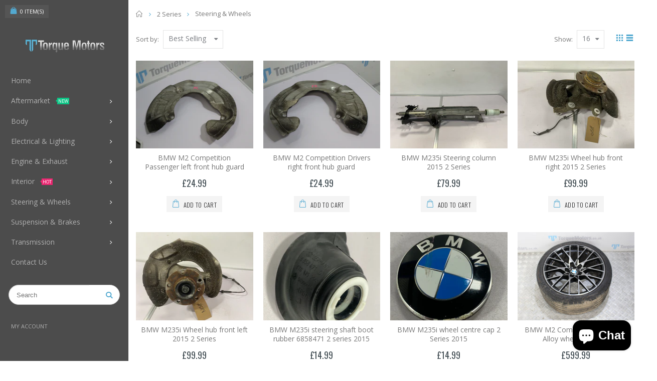

--- FILE ---
content_type: text/html; charset=utf-8
request_url: https://torquemotors.co.uk/collections/2-series/Steering-&-Wheels
body_size: 48345
content:
<!doctype html>
<!--[if IE 8]><html class="no-js lt-ie9" lang="en"> <![endif]-->
<!--[if IE 9 ]><html class="ie9 no-js"> <![endif]-->
<!--[if (gt IE 9)|!(IE)]><!--> <html class="no-js"> <!--<![endif]-->
<head> 
  <!-- Font-Awesome ================================================== -->
<link rel="stylesheet" href="//maxcdn.bootstrapcdn.com/font-awesome/4.7.0/css/font-awesome.min.css">
  <link rel="shortcut icon" href="//torquemotors.co.uk/cdn/shop/t/2/assets/favicon.png?v=43092325436271369571513101463" type="image/png" />
  <!-- Basic page needs ================================================== -->
  <meta charset="utf-8">  
  <meta http-equiv="Content-Type" content="text/html; charset=utf-8"> 
  <link rel="shortcut icon" href="//torquemotors.co.uk/cdn/shop/t/2/assets/favicon.ico?v=72676617958387206831513103077" type="image/png" /> 
  
  <title>BMW 2 Series Parts | BMW 2 Series Spares | Torque Motors</title>
  

  
  <meta name="description" content="Our range of BMW 2 Series car spares available for fast delivery throughout Europe from our depot in Rednal. Buy BMW 2 Series used parts online and profit from massive savings compared to dealer prices.">
  

  <!-- Helpers ================================================== -->
  <!-- /snippets/social-meta-tags.liquid -->


  <meta property="og:type" content="website">
  <meta property="og:title" content="BMW 2 Series Parts | BMW 2 Series Spares">
  


  <meta property="og:description" content="Our range of BMW 2 Series car spares available for fast delivery throughout Europe from our depot in Rednal. Buy BMW 2 Series used parts online and profit from massive savings compared to dealer prices.">

  <meta property="og:url" content="https://torquemotors.co.uk/collections/2-series/steering-&-wheels">
  <meta property="og:site_name" content="Torque Motors">





<meta name="twitter:card" content="summary">


  <link rel="canonical" href="https://torquemotors.co.uk/collections/2-series/steering-&-wheels"> 
  
  <meta name="viewport" content="width=device-width, initial-scale=1, minimum-scale=1, maximum-scale=1" />
  
  <meta name="theme-color" content="">
  <link href="//torquemotors.co.uk/cdn/shop/t/2/assets/bootstrap.min.css?v=58221731202380851321512991678" rel="stylesheet" type="text/css" media="all" />
  
  <link href="//torquemotors.co.uk/cdn/shop/t/2/assets/bootstrap-select.min.css?v=122025890919764658121512991678" rel="stylesheet" type="text/css" media="all" />
  
  <!-- CSS ==================================================+ -->
  
  <link href="//torquemotors.co.uk/cdn/shop/t/2/assets/porto-icon.css?v=137837827118198469071519061683" rel="stylesheet" type="text/css" media="all" /> 
  <link href="//torquemotors.co.uk/cdn/shop/t/2/assets/font-awesome.min.css?v=55584660431705360781512991679" rel="stylesheet" type="text/css" media="all" /> 
  <link href="//torquemotors.co.uk/cdn/shop/t/2/assets/owl.carousel.min.css?v=106405612012531233011512991686" rel="stylesheet" type="text/css" media="all" /> 
  <link href="//torquemotors.co.uk/cdn/shop/t/2/assets/effect.css?v=153722677183014820831512991678" rel="stylesheet" type="text/css" media="all" /> 
  <link href="//torquemotors.co.uk/cdn/shop/t/2/assets/ultramegamenu.css?v=33467698333256212981512991689" rel="stylesheet" type="text/css" media="all" />
  <link href="//torquemotors.co.uk/cdn/shop/t/2/assets/magnific-popup.css?v=11852046022619003361512991685" rel="stylesheet" type="text/css" media="all" /> 
  <link href="//torquemotors.co.uk/cdn/shop/t/2/assets/styles.scss.css?v=2610306308625411861700212881" rel="stylesheet" type="text/css" media="all" />
  <link href="//torquemotors.co.uk/cdn/shop/t/2/assets/responsive.css?v=148077731147017657461519131729" rel="stylesheet" type="text/css" media="all" />
  
   
  <link href="//torquemotors.co.uk/cdn/shop/t/2/assets/animate.css?v=141941548326680370661512991675" rel="stylesheet" type="text/css" media="all" />
  
  <link href="//torquemotors.co.uk/cdn/shop/t/2/assets/color-config.scss.css?v=85708132672612532061765365187" rel="stylesheet" type="text/css" media="all" />
  
  <link href="//torquemotors.co.uk/cdn/shop/t/2/assets/new-style.css?v=111728996340850791281519082062" rel="stylesheet" type="text/css" media="all" /> 
  
  
  
  
  <link href="//torquemotors.co.uk/cdn/shop/t/2/assets/disable_border_radius.scss.css?v=133045658483405296151512991699" rel="stylesheet" type="text/css" media="all" />
  <!-- Header hook for plugins ================================================== -->
  <script>window.performance && window.performance.mark && window.performance.mark('shopify.content_for_header.start');</script><meta name="google-site-verification" content="lx485VxoaYXjP7eYcreNzGQmKNBKHIety_gCwVoX1vQ">
<meta id="shopify-digital-wallet" name="shopify-digital-wallet" content="/26321032/digital_wallets/dialog">
<meta name="shopify-checkout-api-token" content="cb0ff4810c83c7a251fa3a022dc408ef">
<meta id="in-context-paypal-metadata" data-shop-id="26321032" data-venmo-supported="false" data-environment="production" data-locale="en_US" data-paypal-v4="true" data-currency="GBP">
<link rel="alternate" type="application/atom+xml" title="Feed" href="/collections/2-series/Steering-&-Wheels.atom" />
<link rel="alternate" type="application/json+oembed" href="https://torquemotors.co.uk/collections/2-series/steering-&amp;-wheels.oembed">
<script async="async" src="/checkouts/internal/preloads.js?locale=en-GB"></script>
<link rel="preconnect" href="https://shop.app" crossorigin="anonymous">
<script async="async" src="https://shop.app/checkouts/internal/preloads.js?locale=en-GB&shop_id=26321032" crossorigin="anonymous"></script>
<script id="apple-pay-shop-capabilities" type="application/json">{"shopId":26321032,"countryCode":"GB","currencyCode":"GBP","merchantCapabilities":["supports3DS"],"merchantId":"gid:\/\/shopify\/Shop\/26321032","merchantName":"Torque Motors","requiredBillingContactFields":["postalAddress","email","phone"],"requiredShippingContactFields":["postalAddress","email","phone"],"shippingType":"shipping","supportedNetworks":["visa","maestro","masterCard","amex","discover","elo"],"total":{"type":"pending","label":"Torque Motors","amount":"1.00"},"shopifyPaymentsEnabled":true,"supportsSubscriptions":true}</script>
<script id="shopify-features" type="application/json">{"accessToken":"cb0ff4810c83c7a251fa3a022dc408ef","betas":["rich-media-storefront-analytics"],"domain":"torquemotors.co.uk","predictiveSearch":true,"shopId":26321032,"locale":"en"}</script>
<script>var Shopify = Shopify || {};
Shopify.shop = "torque-motors.myshopify.com";
Shopify.locale = "en";
Shopify.currency = {"active":"GBP","rate":"1.0"};
Shopify.country = "GB";
Shopify.theme = {"name":"porto-theme","id":9802285088,"schema_name":"Porto","schema_version":"2.1","theme_store_id":null,"role":"main"};
Shopify.theme.handle = "null";
Shopify.theme.style = {"id":null,"handle":null};
Shopify.cdnHost = "torquemotors.co.uk/cdn";
Shopify.routes = Shopify.routes || {};
Shopify.routes.root = "/";</script>
<script type="module">!function(o){(o.Shopify=o.Shopify||{}).modules=!0}(window);</script>
<script>!function(o){function n(){var o=[];function n(){o.push(Array.prototype.slice.apply(arguments))}return n.q=o,n}var t=o.Shopify=o.Shopify||{};t.loadFeatures=n(),t.autoloadFeatures=n()}(window);</script>
<script>
  window.ShopifyPay = window.ShopifyPay || {};
  window.ShopifyPay.apiHost = "shop.app\/pay";
  window.ShopifyPay.redirectState = null;
</script>
<script id="shop-js-analytics" type="application/json">{"pageType":"collection"}</script>
<script defer="defer" async type="module" src="//torquemotors.co.uk/cdn/shopifycloud/shop-js/modules/v2/client.init-shop-cart-sync_BApSsMSl.en.esm.js"></script>
<script defer="defer" async type="module" src="//torquemotors.co.uk/cdn/shopifycloud/shop-js/modules/v2/chunk.common_CBoos6YZ.esm.js"></script>
<script type="module">
  await import("//torquemotors.co.uk/cdn/shopifycloud/shop-js/modules/v2/client.init-shop-cart-sync_BApSsMSl.en.esm.js");
await import("//torquemotors.co.uk/cdn/shopifycloud/shop-js/modules/v2/chunk.common_CBoos6YZ.esm.js");

  window.Shopify.SignInWithShop?.initShopCartSync?.({"fedCMEnabled":true,"windoidEnabled":true});

</script>
<script>
  window.Shopify = window.Shopify || {};
  if (!window.Shopify.featureAssets) window.Shopify.featureAssets = {};
  window.Shopify.featureAssets['shop-js'] = {"shop-cart-sync":["modules/v2/client.shop-cart-sync_DJczDl9f.en.esm.js","modules/v2/chunk.common_CBoos6YZ.esm.js"],"init-fed-cm":["modules/v2/client.init-fed-cm_BzwGC0Wi.en.esm.js","modules/v2/chunk.common_CBoos6YZ.esm.js"],"init-windoid":["modules/v2/client.init-windoid_BS26ThXS.en.esm.js","modules/v2/chunk.common_CBoos6YZ.esm.js"],"shop-cash-offers":["modules/v2/client.shop-cash-offers_DthCPNIO.en.esm.js","modules/v2/chunk.common_CBoos6YZ.esm.js","modules/v2/chunk.modal_Bu1hFZFC.esm.js"],"shop-button":["modules/v2/client.shop-button_D_JX508o.en.esm.js","modules/v2/chunk.common_CBoos6YZ.esm.js"],"init-shop-email-lookup-coordinator":["modules/v2/client.init-shop-email-lookup-coordinator_DFwWcvrS.en.esm.js","modules/v2/chunk.common_CBoos6YZ.esm.js"],"shop-toast-manager":["modules/v2/client.shop-toast-manager_tEhgP2F9.en.esm.js","modules/v2/chunk.common_CBoos6YZ.esm.js"],"shop-login-button":["modules/v2/client.shop-login-button_DwLgFT0K.en.esm.js","modules/v2/chunk.common_CBoos6YZ.esm.js","modules/v2/chunk.modal_Bu1hFZFC.esm.js"],"avatar":["modules/v2/client.avatar_BTnouDA3.en.esm.js"],"init-shop-cart-sync":["modules/v2/client.init-shop-cart-sync_BApSsMSl.en.esm.js","modules/v2/chunk.common_CBoos6YZ.esm.js"],"pay-button":["modules/v2/client.pay-button_BuNmcIr_.en.esm.js","modules/v2/chunk.common_CBoos6YZ.esm.js"],"init-shop-for-new-customer-accounts":["modules/v2/client.init-shop-for-new-customer-accounts_DrjXSI53.en.esm.js","modules/v2/client.shop-login-button_DwLgFT0K.en.esm.js","modules/v2/chunk.common_CBoos6YZ.esm.js","modules/v2/chunk.modal_Bu1hFZFC.esm.js"],"init-customer-accounts-sign-up":["modules/v2/client.init-customer-accounts-sign-up_TlVCiykN.en.esm.js","modules/v2/client.shop-login-button_DwLgFT0K.en.esm.js","modules/v2/chunk.common_CBoos6YZ.esm.js","modules/v2/chunk.modal_Bu1hFZFC.esm.js"],"shop-follow-button":["modules/v2/client.shop-follow-button_C5D3XtBb.en.esm.js","modules/v2/chunk.common_CBoos6YZ.esm.js","modules/v2/chunk.modal_Bu1hFZFC.esm.js"],"checkout-modal":["modules/v2/client.checkout-modal_8TC_1FUY.en.esm.js","modules/v2/chunk.common_CBoos6YZ.esm.js","modules/v2/chunk.modal_Bu1hFZFC.esm.js"],"init-customer-accounts":["modules/v2/client.init-customer-accounts_C0Oh2ljF.en.esm.js","modules/v2/client.shop-login-button_DwLgFT0K.en.esm.js","modules/v2/chunk.common_CBoos6YZ.esm.js","modules/v2/chunk.modal_Bu1hFZFC.esm.js"],"lead-capture":["modules/v2/client.lead-capture_Cq0gfm7I.en.esm.js","modules/v2/chunk.common_CBoos6YZ.esm.js","modules/v2/chunk.modal_Bu1hFZFC.esm.js"],"shop-login":["modules/v2/client.shop-login_BmtnoEUo.en.esm.js","modules/v2/chunk.common_CBoos6YZ.esm.js","modules/v2/chunk.modal_Bu1hFZFC.esm.js"],"payment-terms":["modules/v2/client.payment-terms_BHOWV7U_.en.esm.js","modules/v2/chunk.common_CBoos6YZ.esm.js","modules/v2/chunk.modal_Bu1hFZFC.esm.js"]};
</script>
<script>(function() {
  var isLoaded = false;
  function asyncLoad() {
    if (isLoaded) return;
    isLoaded = true;
    var urls = ["\/\/cdn.secomapp.com\/promotionpopup\/cdn\/allshops\/torque-motors\/1530201158.js?shop=torque-motors.myshopify.com","https:\/\/gcb-app.herokuapp.com\/get_script\/b1868a5c4e4311ee849f4ac1225205e7.js?v=143186\u0026shop=torque-motors.myshopify.com","https:\/\/cdn.one.store\/javascript\/dist\/1.0\/jcr-widget.js?account_id=shopify:torque-motors.myshopify.com\u0026shop=torque-motors.myshopify.com","https:\/\/omnisnippet1.com\/platforms\/shopify.js?source=scriptTag\u0026v=2025-10-27T21\u0026shop=torque-motors.myshopify.com"];
    for (var i = 0; i < urls.length; i++) {
      var s = document.createElement('script');
      s.type = 'text/javascript';
      s.async = true;
      s.src = urls[i];
      var x = document.getElementsByTagName('script')[0];
      x.parentNode.insertBefore(s, x);
    }
  };
  if(window.attachEvent) {
    window.attachEvent('onload', asyncLoad);
  } else {
    window.addEventListener('load', asyncLoad, false);
  }
})();</script>
<script id="__st">var __st={"a":26321032,"offset":0,"reqid":"23dff623-2aca-4e83-9747-bbcc30376a93-1768899759","pageurl":"torquemotors.co.uk\/collections\/2-series\/Steering-\u0026-Wheels","u":"8690c9aad8af","p":"collection","rtyp":"collection","rid":91266678889};</script>
<script>window.ShopifyPaypalV4VisibilityTracking = true;</script>
<script id="captcha-bootstrap">!function(){'use strict';const t='contact',e='account',n='new_comment',o=[[t,t],['blogs',n],['comments',n],[t,'customer']],c=[[e,'customer_login'],[e,'guest_login'],[e,'recover_customer_password'],[e,'create_customer']],r=t=>t.map((([t,e])=>`form[action*='/${t}']:not([data-nocaptcha='true']) input[name='form_type'][value='${e}']`)).join(','),a=t=>()=>t?[...document.querySelectorAll(t)].map((t=>t.form)):[];function s(){const t=[...o],e=r(t);return a(e)}const i='password',u='form_key',d=['recaptcha-v3-token','g-recaptcha-response','h-captcha-response',i],f=()=>{try{return window.sessionStorage}catch{return}},m='__shopify_v',_=t=>t.elements[u];function p(t,e,n=!1){try{const o=window.sessionStorage,c=JSON.parse(o.getItem(e)),{data:r}=function(t){const{data:e,action:n}=t;return t[m]||n?{data:e,action:n}:{data:t,action:n}}(c);for(const[e,n]of Object.entries(r))t.elements[e]&&(t.elements[e].value=n);n&&o.removeItem(e)}catch(o){console.error('form repopulation failed',{error:o})}}const l='form_type',E='cptcha';function T(t){t.dataset[E]=!0}const w=window,h=w.document,L='Shopify',v='ce_forms',y='captcha';let A=!1;((t,e)=>{const n=(g='f06e6c50-85a8-45c8-87d0-21a2b65856fe',I='https://cdn.shopify.com/shopifycloud/storefront-forms-hcaptcha/ce_storefront_forms_captcha_hcaptcha.v1.5.2.iife.js',D={infoText:'Protected by hCaptcha',privacyText:'Privacy',termsText:'Terms'},(t,e,n)=>{const o=w[L][v],c=o.bindForm;if(c)return c(t,g,e,D).then(n);var r;o.q.push([[t,g,e,D],n]),r=I,A||(h.body.append(Object.assign(h.createElement('script'),{id:'captcha-provider',async:!0,src:r})),A=!0)});var g,I,D;w[L]=w[L]||{},w[L][v]=w[L][v]||{},w[L][v].q=[],w[L][y]=w[L][y]||{},w[L][y].protect=function(t,e){n(t,void 0,e),T(t)},Object.freeze(w[L][y]),function(t,e,n,w,h,L){const[v,y,A,g]=function(t,e,n){const i=e?o:[],u=t?c:[],d=[...i,...u],f=r(d),m=r(i),_=r(d.filter((([t,e])=>n.includes(e))));return[a(f),a(m),a(_),s()]}(w,h,L),I=t=>{const e=t.target;return e instanceof HTMLFormElement?e:e&&e.form},D=t=>v().includes(t);t.addEventListener('submit',(t=>{const e=I(t);if(!e)return;const n=D(e)&&!e.dataset.hcaptchaBound&&!e.dataset.recaptchaBound,o=_(e),c=g().includes(e)&&(!o||!o.value);(n||c)&&t.preventDefault(),c&&!n&&(function(t){try{if(!f())return;!function(t){const e=f();if(!e)return;const n=_(t);if(!n)return;const o=n.value;o&&e.removeItem(o)}(t);const e=Array.from(Array(32),(()=>Math.random().toString(36)[2])).join('');!function(t,e){_(t)||t.append(Object.assign(document.createElement('input'),{type:'hidden',name:u})),t.elements[u].value=e}(t,e),function(t,e){const n=f();if(!n)return;const o=[...t.querySelectorAll(`input[type='${i}']`)].map((({name:t})=>t)),c=[...d,...o],r={};for(const[a,s]of new FormData(t).entries())c.includes(a)||(r[a]=s);n.setItem(e,JSON.stringify({[m]:1,action:t.action,data:r}))}(t,e)}catch(e){console.error('failed to persist form',e)}}(e),e.submit())}));const S=(t,e)=>{t&&!t.dataset[E]&&(n(t,e.some((e=>e===t))),T(t))};for(const o of['focusin','change'])t.addEventListener(o,(t=>{const e=I(t);D(e)&&S(e,y())}));const B=e.get('form_key'),M=e.get(l),P=B&&M;t.addEventListener('DOMContentLoaded',(()=>{const t=y();if(P)for(const e of t)e.elements[l].value===M&&p(e,B);[...new Set([...A(),...v().filter((t=>'true'===t.dataset.shopifyCaptcha))])].forEach((e=>S(e,t)))}))}(h,new URLSearchParams(w.location.search),n,t,e,['guest_login'])})(!0,!0)}();</script>
<script integrity="sha256-4kQ18oKyAcykRKYeNunJcIwy7WH5gtpwJnB7kiuLZ1E=" data-source-attribution="shopify.loadfeatures" defer="defer" src="//torquemotors.co.uk/cdn/shopifycloud/storefront/assets/storefront/load_feature-a0a9edcb.js" crossorigin="anonymous"></script>
<script crossorigin="anonymous" defer="defer" src="//torquemotors.co.uk/cdn/shopifycloud/storefront/assets/shopify_pay/storefront-65b4c6d7.js?v=20250812"></script>
<script data-source-attribution="shopify.dynamic_checkout.dynamic.init">var Shopify=Shopify||{};Shopify.PaymentButton=Shopify.PaymentButton||{isStorefrontPortableWallets:!0,init:function(){window.Shopify.PaymentButton.init=function(){};var t=document.createElement("script");t.src="https://torquemotors.co.uk/cdn/shopifycloud/portable-wallets/latest/portable-wallets.en.js",t.type="module",document.head.appendChild(t)}};
</script>
<script data-source-attribution="shopify.dynamic_checkout.buyer_consent">
  function portableWalletsHideBuyerConsent(e){var t=document.getElementById("shopify-buyer-consent"),n=document.getElementById("shopify-subscription-policy-button");t&&n&&(t.classList.add("hidden"),t.setAttribute("aria-hidden","true"),n.removeEventListener("click",e))}function portableWalletsShowBuyerConsent(e){var t=document.getElementById("shopify-buyer-consent"),n=document.getElementById("shopify-subscription-policy-button");t&&n&&(t.classList.remove("hidden"),t.removeAttribute("aria-hidden"),n.addEventListener("click",e))}window.Shopify?.PaymentButton&&(window.Shopify.PaymentButton.hideBuyerConsent=portableWalletsHideBuyerConsent,window.Shopify.PaymentButton.showBuyerConsent=portableWalletsShowBuyerConsent);
</script>
<script data-source-attribution="shopify.dynamic_checkout.cart.bootstrap">document.addEventListener("DOMContentLoaded",(function(){function t(){return document.querySelector("shopify-accelerated-checkout-cart, shopify-accelerated-checkout")}if(t())Shopify.PaymentButton.init();else{new MutationObserver((function(e,n){t()&&(Shopify.PaymentButton.init(),n.disconnect())})).observe(document.body,{childList:!0,subtree:!0})}}));
</script>
<link id="shopify-accelerated-checkout-styles" rel="stylesheet" media="screen" href="https://torquemotors.co.uk/cdn/shopifycloud/portable-wallets/latest/accelerated-checkout-backwards-compat.css" crossorigin="anonymous">
<style id="shopify-accelerated-checkout-cart">
        #shopify-buyer-consent {
  margin-top: 1em;
  display: inline-block;
  width: 100%;
}

#shopify-buyer-consent.hidden {
  display: none;
}

#shopify-subscription-policy-button {
  background: none;
  border: none;
  padding: 0;
  text-decoration: underline;
  font-size: inherit;
  cursor: pointer;
}

#shopify-subscription-policy-button::before {
  box-shadow: none;
}

      </style>

<script>window.performance && window.performance.mark && window.performance.mark('shopify.content_for_header.end');</script>
  <!-- /snippets/oldIE-js.liquid -->


<!--[if lt IE 9]>
<script src="//cdnjs.cloudflare.com/ajax/libs/html5shiv/3.7.2/html5shiv.min.js" type="text/javascript"></script>
<script src="//torquemotors.co.uk/cdn/shop/t/2/assets/respond.min.js?v=52248677837542619231512991688" type="text/javascript"></script>
<link href="//torquemotors.co.uk/cdn/shop/t/2/assets/respond-proxy.html" id="respond-proxy" rel="respond-proxy" />
<link href="//torquemotors.co.uk/search?q=835af1503bedc5813e083c06fdde5aa6" id="respond-redirect" rel="respond-redirect" />
<script src="//torquemotors.co.uk/search?q=835af1503bedc5813e083c06fdde5aa6" type="text/javascript"></script>
<![endif]-->


 
  <script src="//torquemotors.co.uk/cdn/shop/t/2/assets/vendor.js?v=113621509916466055761512991689" type="text/javascript"></script>
  <script src="//torquemotors.co.uk/cdn/shop/t/2/assets/bootstrap.min.js?v=135618559580299884151512991678" type="text/javascript"></script> 
  
  
  <link href="//fonts.googleapis.com/css?family=Open Sans:300italic,400italic,600italic,700italic,800italic,700,300,600,800,400&amp;subset=cyrillic-ext,greek-ext,latin,latin-ext,cyrillic,greek,vietnamese" rel='stylesheet' type='text/css'>
  
  
  <link href="//fonts.googleapis.com/css?family=Open Sans:300italic,400italic,600italic,700italic,800italic,700,300,600,800,400&amp;subset=cyrillic-ext,greek-ext,latin,latin-ext,cyrillic,greek,vietnamese" rel='stylesheet' type='text/css'>
  
  <script type="text/javascript">
    var productsObj = {}; 
    var swatch_color_enable = true;
    var asset_url = '//torquemotors.co.uk/cdn/shop/t/2/assets//?v=242017';
    var money_format = '<span class="money">£{{amount}}</span>';
    var multi_language = false;
  </script> 
  <script src="//torquemotors.co.uk/cdn/shop/t/2/assets/lang2.js?v=150301351674140427431512991684" type="text/javascript"></script>
<script>
  var translator = {
    current_lang : jQuery.cookie("language"),
    init: function() {
      translator.updateStyling();	 
      translator.updateLangSwitcher();
    },
    updateStyling: function() {
        var style;
        if (translator.isLang2()) {
          style = "<style>*[data-translate] {visibility:hidden} .lang1 {display:none}</style>";          
        } else {
          style = "<style>*[data-translate] {visibility:visible} .lang2 {display:none}</style>";
        }
        jQuery('head').append(style);
    },
    updateLangSwitcher: function() { 
      if (translator.isLang2()) {
        jQuery(".current-language span").removeClass('active');
        jQuery(".current-language span[class=lang-2]").addClass("active");
      }
    },
    getTextToTranslate: function(selector) {
      var result = window.lang2;
      var params;
      if (selector.indexOf("|") > 0) {
        var devideList = selector.split("|");
        selector = devideList[0];
        params = devideList[1].split(",");
      }

      var selectorArr = selector.split('.');
      if (selectorArr) {
        for (var i = 0; i < selectorArr.length; i++) {
            result = result[selectorArr[i]];
        }
      } else {
        result = result[selector];
      }
      if (result && result.one && result.other) {
        var countEqual1 = true;
        for (var i = 0; i < params.length; i++) {
          if (params[i].indexOf("count") >= 0) {
            variables = params[i].split(":");
            if (variables.length>1) {
              var count = variables[1];
              if (count > 1) {
                countEqual1 = false;
              }
            }
          }
        } 
        if (countEqual1) {
          result = result.one;
        } else {
          result = result.other;
        }
      } 
      
      if (params && params.length>0) {
        result = result.replace(/{{\s*/g, "{{");
        result = result.replace(/\s*}}/g, "}}");
        for (var i = 0; i < params.length; i++) {
          variables = params[i].split(":");
          if (variables.length>1) {
            result = result.replace("{{"+variables[0]+"}}", variables[1]);
          }          
        }
      }
      

      return result;
    },
    isLang2: function() {
      return translator.current_lang && translator.current_lang == 2;
    }, 
    doTranslate: function(blockSelector) {
      if (translator.isLang2()) {
        jQuery(blockSelector + " [data-translate]").each(function(e) {          
          var item = jQuery(this);
          var selector = item.attr("data-translate");
          var text = translator.getTextToTranslate(selector); 
          if (item.attr("translate-item")) {
            var attribute = item.attr("translate-item");
            if (attribute == 'blog-date-author') {
              item.html(text);
            } else if (attribute!="") {            
              item.attr(attribute,text);
            }
          } else if (item.is("input")) { 
            if(item.is("input[type=search]")){
            	item.attr("placeholder", text);
            }else{
            	item.val(text);
            }
            
          } else {
            item.text(text);
          }
          item.css("visibility","visible");
        });
      }
    }   
  };
  translator.init(); 
  jQuery(document).ready(function() {     
    jQuery('.select-language a').on('click', function(){ 
      var value = jQuery(this).data('lang');
      jQuery.cookie('language', value, {expires:10, path:'/'});
      location.reload();
    });
  	translator.doTranslate("body");
  });
</script>
  <style>
    
    .product-view .product-options .selector-wrapper {
      display: none;
    }
     
    
    .main-container{
padding-bottom: 0px;
}
.main-section-header .links li{
border-color: #ccc;
}
.slideshow-section .slideshow .owl-nav div{
top: 42%;
}
.main-container h3.title-widget {
    line-height: 42px;
    color: #313131;
    text-transform: uppercase;
    text-align: center;
    font-size: 17px;
    font-weight: 700;
    padding-bottom: 19px;
    margin-bottom: 0;
background: none;
font-family: 'Open Sans';
letter-spacing: 0;
}
.main-container .products-collection .category-products .products-grid .owl-item .item, .main-container .products-related .category-products .products-grid .owl-item .item, .main-container .blog-homepage .category-products .products-grid .owl-item .item, .main-container .products-crosssell .category-products .products-grid .owl-item .item {
    padding: 10px;
}
.custom-support i {
    text-align: center;
    color: #0088cc;
    width: auto;
    height: auto;
    border-radius: 0;
    padding-bottom: 14px;
    display: inline-block;
}
.custom-support{
padding-top: 50px !important;
    padding-bottom: 50px !important;
    background-color: #f7f7f7;
}
.custom-support .content{
margin-left: 0;
}
.custom-support .col-md-4 i{
border: 0 !important;
    float: none;
}
.custom-support .col-md-4{
text-align: center;
}
.custom-support i {
    text-align: center;
    color: #0088cc !important;
    width: auto;
    height: auto;
    border-radius: 0;
    padding-bottom: 14px;
    display: inline-block;
    font-size: 40px;
}
.custom-support .content h2 {
    margin: 0;
    font-weight: 600;
    text-transform: uppercase;
    font-size: 16px;
    color: #2b2b2d;
    line-height: 22px;
}
.custom-support .content em {
    font-weight: 300;
    font-style: normal;
    margin-bottom: 15px;
    display: block;
    color: #465157;
    font-size: 14px;
    line-height: 22px;
}
.custom-support .content p {
    font-size: 13px;
    line-height: 24px;
    color: #687176;
}
.parallax-wrapper .parallax .parallax-slider .owl-carousel .owl-stage-outer .item h2 {
    font-size: 36px;
    font-family: 'Oswald';
    font-weight: 400;
    text-transform: uppercase;
    margin-bottom: 20px;
    margin-top: 10px;
    color: #fff;
    line-height: 1;
}
.parallax-wrapper .parallax .parallax-slider .owl-carousel .owl-stage-outer .item a {
    font-size: 13px;
    font-family: 'Oswald';
    text-transform: uppercase;
    color: #fff;
    line-height: 1;
    letter-spacing: 0.05em;
    padding: 17px 33px;
    border-radius: 3px !important;
    background-color: #2b2b2d;
    box-shadow: none;
    display: inline-block;
}
.parallax-wrapper .parallax .overlay{
display: none;
}
.featured-brands .owl-carousel{
    padding: 10px 80px;
}
.featured-brands .owl-nav div {
    position: absolute;
    top: calc(50% - 15px);
    background: none;
    color: #3a3a3c;
    font-size: 22px;
    padding: 0;
    margin: 0;
}
.featured-brands .owl-nav div.owl-prev {
    left: 0;
}
.featured-brands .owl-nav div.owl-next {
    right: 0;
}
.featured-brands .owl-nav{
top: auto;
right: auto;
position: static;
}
.featured-brands{
margin-bottom: 25px;
}
.footer-wrapper .footer-middle .footer-ribbon{
z-index: 2;
}
.footer-wrapper .footer-middle .block-bottom {
    border-top: 1px solid #3d3d38;
    text-align: left;
    padding: 27px 0;
    overflow: hidden;
    margin-top: 32px;
}
.footer-wrapper .footer-middle .working span {
    text-transform: uppercase;
    font-size: 13px;
    letter-spacing: 0.005em;
    line-height: 18px;
}
.footer-wrapper .footer-middle ul.footer-list li {
    position: relative;
    padding: 6px 0;
    line-height: 1;
    display: block;
}
.footer-wrapper .footer-middle {
    padding: 24px 0;
    font-size: 13px;
    position: relative;
}
.footer-wrapper .footer-top{
padding-bottom: 0px;
}
.footer-wrapper .footer-middle ul.contact-info b {
    font-weight: 400;
    font-size: 13px;
    margin-bottom: 7px;
    display: inline-block;
}
.footer-wrapper .footer-middle ul.contact-info li p{
line-height: 1;
}
.footer-wrapper .footer-middle ul.contact-info li {
    padding: 12px 0;
}
.footer-wrapper .footer-middle ul.contact-info li:first-child {
    padding-top: 0;
}
.footer-wrapper .footer-top .input-group input {
    background-color: #fff;
    color: #686865;
    height: 48px;
    border: none;
    font-size: 14px;
    padding-left: 15px;
    float: left;
    max-width: 375px;
    width: 90%;
    border-radius: 30px 0 0 30px !important;
    padding-right: 105px;
    margin-right: 22px;
    margin-bottom: 0;
}
.footer-wrapper .footer-top .input-group button {
    float: left;
    width: 120px;
    margin-left: -120px;
    line-height: 48px;
    padding: 0 12px;
    text-transform: uppercase;
    border-radius: 0 30px 30px 0 !important;
}
.footer-wrapper .footer-top .footer-top-inner {
    border-bottom: 1px solid #3d3d38;
}
.footer_2 .input-group button{
border-left: 0;
}
.header-container.type21 .main-nav .main-top-nav{
border-radius: 0;
}
.header-container .search-area .form-search{
border-radius: 20px !important;
}
.homepage-bar{
border-top: 0;
}
.homepage-bar [class^="col-md-"]{
border-left: 0;
}
.homepage-bar .col-md-4 .text-area h3 {
    margin: 0;
    font-size: 14px;
    font-weight: 600;
    line-height: 19px;
}
.owl-dots {
    top: auto;
    bottom: -35px;
    left: 5px;
    position: absolute;
    right: 5px;
    text-align: center;
    margin: 0;
}
.owl-dots .owl-dot span {
    width: 11px;
    height: 3px;
    background: #a0a09f;
    margin: 5px 7px;
    border-radius: 20px !important;
    display: block;
}
.box_product{
padding-bottom: 60px;
}
.header-container .search-area .form-search input{
border-radius: 20px 0 0 20px !important;
}
.main-container .products-related h3.title-widget {
    background: none;
    font-size: 18px;
    border-bottom: #e1e1e1 solid 1px;
    font-weight: 700;
    margin: 0 0 16px 0;
    padding-bottom: 10px;
    text-transform: uppercase;
    text-align: left;
    color: #302e2a;
    line-height: initial;
}
.main-container .products-related {
    margin-bottom: 0;
    margin-top: 50px;
    position: relative;
    padding-top: 0;
    background-color: #f4f4f4;
    padding: 60px 0 45px;
}
.main-container h3.title-widget span.inner{
background: none;
}
.main-container .products-related .category-products{
margin: 0 -10px;
}
.banner_grid .row {margin: 0 -15px !important;}
.banner_grid [class^="col-sm-"]{
padding-left: 15px !important;
padding-right: 15px !important;
padding-bottom: 0 !important;
}
.banner_grid{
padding: 34px 0px !important;
}
.product-view .product-shop .actions a.link-wishlist, .product-view .product-shop .actions a.link-compare { 
    width: 43px;
    height: 43px;
    line-height: 41px;
}
.product-view .product-shop .middle-product-detail .product-type-data .price-box .price{
font-family: 'Oswald';
}
.product-view .product-shop .actions .add-to-links li a.link-wishlist{
background: none;
}
.template-product .product-view .add-to-links .link-wishlist i:before {
    content: '\e889';
}
.html_sidebar h5 {
    font-family: 'Open Sans' !important;
    font-weight: 600 !important;
    font-size: 14px !important;
    color: #7a7d82 !important;
    letter-spacing: 0.022em;
    padding: 0 20px;
}
.main-container .main-wrapper{
padding-bottom: 80px;
}
.template-index .main-container .main-wrapper, .template-product .main-container .main-wrapper{
padding-bottom: 0;
}
.main-container .pagenav-wrap .pagination .pagination-page li a:hover{
background: transparent;
    color: inherit;
    border-color: #ccc;
}
.main-container .pagenav-wrap .pagination .pagination-page li.active span{
background: transparent;
    color: inherit;
}
.pagination-page li.text i.icon-right-dir:before{
    content: '\e81a';
}
.main-container .pagenav-wrap .pagination .pagination-page li.text a:hover, .main-container .pagenav-wrap .pagination-search .pagination-page li.text a:hover{
    color: inherit;
}
.product-view .product-options-bottom {
    border-bottom: 1px solid #ebebeb;
}
.template-blog .blog-wrapper .owl-dots{
    bottom: 0;
}
.owl-dots .owl-dot.active span{
    background-color: #2b2b2d;
}
.featured-brands .owl-nav i{
    color: #3a3a3c;
}
.featured-brands .owl-nav i.icon-chevron-left:before{
    content: "\e829";
}
.featured-brands .owl-nav i.icon-chevron-right:before{
    content: "\e828";
}
.footer-wrapper .footer-top .input-group button:hover{
    opacity: 1;
}
.main-container .main-breadcrumbs{
margin-top: -15px;
}
    @media(max-width: 767px){
.homepage-bar [class^="col-md-"]{
text-align: left;
}
.sticky-product .sticky-detail{
width: 70%;
}
.header-container.type21 .mini-cart .icon-cart-header:after{
right: 10px;
}
.banner_grid [class^="col-sm-"]{
width: 100%;
margin-bottom: 15px !important;
}
}
@media(min-width: 768px){
.footer-wrapper .footer-middle ul.footer-list .item {
width: 50%;
}
}
@media(max-width: 991px){
.header-container.type21 .search-area .search-icon{
font-size: 19px;
}
.header-container.type21 .mini-cart{
margin-left: 0;
}
}
  </style>  
<link rel="stylesheet" href="//torquemotors.co.uk/cdn/shop/t/2/assets/sca-pp.css?v=26248894406678077071519232889">
 <script>
  
	SCAPPLive = {};
  
  SCAPPShop = {};
    
  </script>
<script src="//torquemotors.co.uk/cdn/shop/t/2/assets/sca-pp-initial.js?v=123674040536330308251530201075" type="text/javascript"></script>
   
<!-- BEGIN app block: shopify://apps/tagfly-tag-manager/blocks/app-embed-block/cc137db9-6e43-4e97-92fc-26c3df1983b0 --><!-- BEGIN app snippet: data -->

<script>
    window.tfAppData = {"app_version":"v2.0","user":{"shop":"torque-motors.myshopify.com"},"general_setting":{"enabled":true,"enabled_debugger":false},"gtm_config":{"enabled":false,"gtm_id":"","events":["cart-view","purchase","collection-list-view","product-add-to-cart","product-cart-ajax","product-remove-from-cart","product-list-view-click","product-detail-view","search-results-list-view","user-data","cart-reconciliation"],"is_enable_consent_mode":null,"consent_mode_done_steps":null},"ga_config":{"ga_id":"","enabled":false,"events":[{"name":"page_view","type":"client-side"},{"name":"view_item_list","type":"client-side"},{"name":"select_item","type":"client-side"},{"name":"view_item","type":"client-side"},{"name":"add_to_cart","type":"client-side"},{"name":"view_cart","type":"client-side"},{"name":"begin_checkout","type":"server-side"},{"name":"add_shipping_info","type":"server-side"},{"name":"add_payment_info","type":"server-side"},{"name":"purchase","type":"server-side"},{"name":"remove_from_cart","type":"client-side"},{"name":"view_search_results","type":"client-side"},{"name":"account_sign_up","type":"client-side"},{"name":"login","type":"client-side"},{"name":"email_sign_up","type":"client-side"},{"name":"search","type":"client-side"}],"product_identifier":"product_id","is_draft":null},"fb_config":null,"fb_datasets":null,"tiktok_config":null,"tiktok_pixels":null,"pinterest_config":null,"pinterest_tags":null,"snapchat_config":null,"snapchat_pixels":null,"twitter_config":null,"twitter_pixels":null}
    window.tfCart = {"note":null,"attributes":{},"original_total_price":0,"total_price":0,"total_discount":0,"total_weight":0.0,"item_count":0,"items":[],"requires_shipping":false,"currency":"GBP","items_subtotal_price":0,"cart_level_discount_applications":[],"checkout_charge_amount":0}
    window.tfProduct = null
    window.tfCollection = {"id":91266678889,"handle":"2-series","updated_at":"2026-01-13T12:07:07+00:00","published_at":"2019-01-29T15:13:33+00:00","sort_order":"best-selling","template_suffix":"","published_scope":"web","title":"2 Series","body_html":"","image":{"created_at":"2019-01-29T15:19:30+00:00","alt":null,"width":369,"height":208,"src":"\/\/torquemotors.co.uk\/cdn\/shop\/collections\/BMW_3_series_5af4eef1-c5e3-4f6b-bf4d-c4ae8cfd6816.jpg?v=1548775170"}}
    window.tfCollections = [{"id":91266678889,"handle":"2-series","updated_at":"2026-01-13T12:07:07+00:00","published_at":"2019-01-29T15:13:33+00:00","sort_order":"best-selling","template_suffix":"","published_scope":"web","title":"2 Series","body_html":"","image":{"created_at":"2019-01-29T15:19:30+00:00","alt":null,"width":369,"height":208,"src":"\/\/torquemotors.co.uk\/cdn\/shop\/collections\/BMW_3_series_5af4eef1-c5e3-4f6b-bf4d-c4ae8cfd6816.jpg?v=1548775170"}},{"id":81238589545,"handle":"3-series","updated_at":"2025-12-01T12:14:32+00:00","published_at":"2019-01-29T15:13:33+00:00","sort_order":"best-selling","template_suffix":"","published_scope":"web","title":"3 Series","body_html":"","image":{"created_at":"2018-11-12T13:35:04+00:00","alt":null,"width":369,"height":208,"src":"\/\/torquemotors.co.uk\/cdn\/shop\/collections\/BMW_3_series.jpg?v=1542029704"}},{"id":89436225641,"handle":"307","updated_at":"2025-07-02T16:42:47+01:00","published_at":"2018-11-13T12:06:20+00:00","sort_order":"best-selling","template_suffix":"","published_scope":"web","title":"307","body_html":"","image":{"created_at":"2018-11-13T11:50:02+00:00","alt":null,"width":1280,"height":960,"src":"\/\/torquemotors.co.uk\/cdn\/shop\/collections\/Peugeot.jpg?v=1542109802"}},{"id":81239736425,"handle":"4-series","updated_at":"2025-07-02T16:42:46+01:00","published_at":"2019-03-22T10:35:22+00:00","sort_order":"best-selling","template_suffix":"","published_scope":"web","title":"4 Series","body_html":"","image":{"created_at":"2018-11-12T13:59:38+00:00","alt":null,"width":369,"height":208,"src":"\/\/torquemotors.co.uk\/cdn\/shop\/collections\/BMW_3_series_2c9961ca-3870-4f28-ae3c-266228b5a672.jpg?v=1542031178"}},{"id":94170480745,"handle":"500","updated_at":"2025-11-30T12:11:03+00:00","published_at":"2019-03-22T13:54:56+00:00","sort_order":"best-selling","template_suffix":"","published_scope":"web","title":"500","body_html":"","image":{"created_at":"2019-03-22T13:59:06+00:00","alt":null,"width":680,"height":235,"src":"\/\/torquemotors.co.uk\/cdn\/shop\/collections\/fiat_9b1fa5e5-9838-48d9-bef7-258ccd307e13.png?v=1553263147"}},{"id":89436782697,"handle":"911","updated_at":"2025-07-02T16:42:47+01:00","published_at":"2019-03-22T10:35:22+00:00","sort_order":"best-selling","template_suffix":"","published_scope":"web","title":"911","body_html":"","image":{"created_at":"2018-11-13T12:00:20+00:00","alt":null,"width":1280,"height":717,"src":"\/\/torquemotors.co.uk\/cdn\/shop\/collections\/porsche.jpg?v=1542110420"}},{"id":81245536361,"handle":"a-class","updated_at":"2025-12-09T12:11:06+00:00","published_at":"2019-03-22T10:35:22+00:00","sort_order":"best-selling","template_suffix":"","published_scope":"web","title":"A Class","body_html":"","image":{"created_at":"2018-11-12T15:55:49+00:00","alt":null,"width":1920,"height":1080,"src":"\/\/torquemotors.co.uk\/cdn\/shop\/collections\/Mercedes-C63_1759b0ce-bede-4a80-8de3-5b1ecc81c283.jpg?v=1542038149"}},{"id":81235935337,"handle":"a1","updated_at":"2025-12-09T09:08:09+00:00","published_at":"2019-03-22T10:35:22+00:00","sort_order":"best-selling","template_suffix":"","published_scope":"web","title":"A1","body_html":"","image":{"created_at":"2018-11-12T12:36:04+00:00","alt":null,"width":620,"height":240,"src":"\/\/torquemotors.co.uk\/cdn\/shop\/collections\/audi_a3_564c3ca4-eec6-4ecd-b77b-c6724de5faee.png?v=1542026165"}},{"id":81221714025,"handle":"a3","updated_at":"2025-10-09T12:06:24+01:00","published_at":"2019-03-22T10:35:22+00:00","sort_order":"best-selling","template_suffix":"","published_scope":"web","title":"A3","body_html":"","image":{"created_at":"2018-11-12T11:50:23+00:00","alt":null,"width":620,"height":240,"src":"\/\/torquemotors.co.uk\/cdn\/shop\/collections\/audi_a3.png?v=1542023423"}},{"id":81238163561,"handle":"a4","updated_at":"2025-07-02T16:42:46+01:00","published_at":"2019-03-22T10:35:22+00:00","sort_order":"best-selling","template_suffix":"","published_scope":"web","title":"A4","body_html":"","image":{"created_at":"2018-11-12T13:23:10+00:00","alt":null,"width":620,"height":240,"src":"\/\/torquemotors.co.uk\/cdn\/shop\/collections\/audi_a3_aaee1c10-6ff3-4355-ab68-127517dfa66a.png?v=1542028990"}},{"id":22190948384,"handle":"aftermarket-1","title":"Aftermarket","updated_at":"2025-11-08T23:56:11+00:00","body_html":"","published_at":"2017-12-11T15:12:18+00:00","sort_order":"best-selling","template_suffix":"","disjunctive":false,"rules":[{"column":"tag","relation":"equals","condition":"Aftermarket"},{"column":"variant_inventory","relation":"greater_than","condition":"0"}],"published_scope":"web"},{"id":89473056873,"handle":"astra","updated_at":"2026-01-19T12:07:16+00:00","published_at":"2019-03-22T10:35:22+00:00","sort_order":"best-selling","template_suffix":"","published_scope":"web","title":"Astra","body_html":"","image":{"created_at":"2018-11-13T14:35:58+00:00","alt":null,"width":952,"height":360,"src":"\/\/torquemotors.co.uk\/cdn\/shop\/collections\/Vauxhall_c5fae187-b873-4fb3-ac8c-0cbcb652b323.png?v=1542119758"}},{"id":22613852192,"handle":"audi","updated_at":"2026-01-19T12:07:16+00:00","published_at":"2017-12-13T14:28:30+00:00","sort_order":"best-selling","template_suffix":"","published_scope":"web","title":"Audi","body_html":"","image":{"created_at":"2017-12-13T14:31:28+00:00","alt":"","width":279,"height":140,"src":"\/\/torquemotors.co.uk\/cdn\/shop\/collections\/Audi-A3.jpg?v=1513175488"}},{"id":411124760829,"handle":"bentley","title":"Bentley","updated_at":"2025-07-02T16:42:48+01:00","body_html":"Bentley","published_at":"2023-05-11T16:21:42+01:00","sort_order":"manual","template_suffix":"","disjunctive":false,"rules":[{"column":"title","relation":"equals","condition":"bentley"}],"published_scope":"web"},{"id":22188654624,"handle":"bmw","updated_at":"2026-01-16T12:07:42+00:00","published_at":"2017-12-11T15:00:45+00:00","sort_order":"best-selling","template_suffix":"","published_scope":"web","title":"BMW","body_html":"","image":{"created_at":"2017-12-12T16:33:46+00:00","alt":"","width":279,"height":140,"src":"\/\/torquemotors.co.uk\/cdn\/shop\/collections\/BMW-3-series.jpg?v=1513096426"}},{"id":22196486176,"handle":"body","title":"Body","updated_at":"2026-01-20T08:56:15+00:00","body_html":"","published_at":"2017-12-11T15:44:50+00:00","sort_order":"best-selling","template_suffix":"","disjunctive":false,"rules":[{"column":"tag","relation":"equals","condition":"Body"},{"column":"variant_inventory","relation":"greater_than","condition":"0"}],"published_scope":"web"},{"id":81240457321,"handle":"c4","updated_at":"2025-07-02T16:42:46+01:00","published_at":"2019-03-22T10:35:22+00:00","sort_order":"best-selling","template_suffix":"","published_scope":"web","title":"C4","body_html":"","image":{"created_at":"2018-11-12T14:13:15+00:00","alt":null,"width":700,"height":385,"src":"\/\/torquemotors.co.uk\/cdn\/shop\/collections\/citroen_fcdac921-fc8e-4f85-991d-55a1824e82cd.png?v=1542031995"}},{"id":89445761129,"handle":"cayenne","updated_at":"2026-01-06T16:39:38+00:00","published_at":"2019-03-22T10:35:22+00:00","sort_order":"best-selling","template_suffix":"","published_scope":"web","title":"Cayenne","body_html":"","image":{"created_at":"2018-11-13T12:35:24+00:00","alt":null,"width":1280,"height":717,"src":"\/\/torquemotors.co.uk\/cdn\/shop\/collections\/porsche_bb776c5a-a6a7-4db1-af11-2030071a29fe.jpg?v=1542112524"}},{"id":22188687392,"handle":"citroen","updated_at":"2026-01-15T12:06:48+00:00","published_at":"2017-12-11T15:01:26+00:00","sort_order":"best-selling","template_suffix":"","published_scope":"web","title":"Citroen","body_html":"","image":{"created_at":"2017-12-12T16:25:26+00:00","alt":"","width":279,"height":140,"src":"\/\/torquemotors.co.uk\/cdn\/shop\/collections\/citroen.jpg?v=1513095926"}},{"id":81244258409,"handle":"civic","updated_at":"2026-01-19T12:07:16+00:00","published_at":"2019-03-22T10:35:22+00:00","sort_order":"best-selling","template_suffix":"","published_scope":"web","title":"Civic","body_html":"","image":{"created_at":"2018-11-12T15:27:36+00:00","alt":null,"width":1000,"height":738,"src":"\/\/torquemotors.co.uk\/cdn\/shop\/collections\/honda-civic_748f3124-485b-4a3e-a8fa-efd39d557d4b.png?v=1542036456"}},{"id":89446547561,"handle":"clio","updated_at":"2026-01-18T12:06:12+00:00","published_at":"2019-03-22T13:15:47+00:00","sort_order":"best-selling","template_suffix":"","published_scope":"web","title":"Clio","body_html":"","image":{"created_at":"2018-11-13T12:45:05+00:00","alt":null,"width":300,"height":168,"src":"\/\/torquemotors.co.uk\/cdn\/shop\/collections\/renault.jpg?v=1542113105"}},{"id":81245831273,"handle":"cooper","updated_at":"2026-01-05T12:08:47+00:00","published_at":"2019-03-22T13:22:02+00:00","sort_order":"best-selling","template_suffix":"","published_scope":"web","title":"Cooper","body_html":"","image":{"created_at":"2018-11-12T16:02:00+00:00","alt":null,"width":956,"height":490,"src":"\/\/torquemotors.co.uk\/cdn\/shop\/collections\/minedit.png?v=1542038520"}},{"id":89472991337,"handle":"corsa","updated_at":"2026-01-18T12:06:12+00:00","published_at":"2019-03-22T13:22:02+00:00","sort_order":"best-selling","template_suffix":"","published_scope":"web","title":"Corsa","body_html":"","image":{"created_at":"2018-11-13T14:33:55+00:00","alt":null,"width":952,"height":360,"src":"\/\/torquemotors.co.uk\/cdn\/shop\/collections\/Vauxhall.png?v=1542119635"}},{"id":81240064105,"handle":"ds3","updated_at":"2025-07-02T16:42:46+01:00","published_at":"2019-03-22T13:32:12+00:00","sort_order":"best-selling","template_suffix":"","published_scope":"web","title":"DS3","body_html":"","image":{"created_at":"2018-11-12T14:06:12+00:00","alt":null,"width":700,"height":385,"src":"\/\/torquemotors.co.uk\/cdn\/shop\/collections\/citroen.png?v=1542031572"}},{"id":22196584480,"handle":"electrical-lighting","title":"Electrical \u0026 Lighting","updated_at":"2026-01-20T08:34:57+00:00","body_html":"","published_at":"2017-12-11T15:45:19+00:00","sort_order":"best-selling","template_suffix":"","disjunctive":false,"rules":[{"column":"tag","relation":"equals","condition":"Electrical \u0026 Lighting"},{"column":"variant_inventory","relation":"greater_than","condition":"0"}],"published_scope":"web"},{"id":140651364457,"handle":"elise","updated_at":"2025-12-11T09:10:09+00:00","published_at":"2019-09-18T15:31:18+01:00","sort_order":"best-selling","template_suffix":"","published_scope":"web","title":"Elise","body_html":"","image":{"created_at":"2019-09-18T15:33:35+01:00","alt":null,"width":279,"height":140,"src":"\/\/torquemotors.co.uk\/cdn\/shop\/collections\/Lotus-Elise_960fcd06-ac44-4629-81bf-b624a1365e7c.jpg?v=1568817216"}},{"id":22196813856,"handle":"engine-exhaust","title":"Engine \u0026 Exhaust","updated_at":"2026-01-20T09:01:21+00:00","body_html":"","published_at":"2017-12-11T15:45:58+00:00","sort_order":"best-selling","template_suffix":"","disjunctive":false,"rules":[{"column":"tag","relation":"equals","condition":"Engine \u0026 Exhaust"},{"column":"variant_inventory","relation":"greater_than","condition":"0"}],"published_scope":"web"},{"id":140118130793,"handle":"escort","updated_at":"2025-07-11T09:33:16+01:00","published_at":"2019-09-11T14:43:52+01:00","sort_order":"best-selling","template_suffix":"","published_scope":"web","title":"Escort","body_html":"","image":{"created_at":"2019-09-11T14:47:32+01:00","alt":null,"width":279,"height":140,"src":"\/\/torquemotors.co.uk\/cdn\/shop\/collections\/Ford_Escort.jpg?v=1568209652"}},{"id":22141763616,"handle":"frontpage","updated_at":"2025-12-10T11:17:12+00:00","published_at":"2017-12-11T10:02:24+00:00","sort_order":"best-selling","template_suffix":"","published_scope":"web","title":"Featured Products","body_html":""},{"id":22188720160,"handle":"fiat","updated_at":"2026-01-19T12:07:16+00:00","published_at":"2017-12-11T15:01:51+00:00","sort_order":"best-selling","template_suffix":"","published_scope":"web","title":"Fiat","body_html":"","image":{"created_at":"2017-12-12T16:34:17+00:00","alt":"","width":279,"height":140,"src":"\/\/torquemotors.co.uk\/cdn\/shop\/collections\/Fiat-500.jpg?v=1513096457"}},{"id":81241833577,"handle":"fiesta","updated_at":"2026-01-19T12:07:16+00:00","published_at":"2019-03-22T13:35:31+00:00","sort_order":"best-selling","template_suffix":"","published_scope":"web","title":"Fiesta","body_html":"","image":{"created_at":"2018-11-12T14:40:39+00:00","alt":null,"width":626,"height":382,"src":"\/\/torquemotors.co.uk\/cdn\/shop\/collections\/Ford-focus.jpg?v=1542033640"}},{"id":81242325097,"handle":"focus","updated_at":"2026-01-19T15:24:37+00:00","published_at":"2019-03-22T13:35:31+00:00","sort_order":"best-selling","template_suffix":"","published_scope":"web","title":"Focus","body_html":"","image":{"created_at":"2018-11-12T14:46:37+00:00","alt":null,"width":626,"height":382,"src":"\/\/torquemotors.co.uk\/cdn\/shop\/collections\/Ford-focus_8c944bdf-633c-4e18-bace-22d0027f2a42.jpg?v=1542033997"}},{"id":22188884000,"handle":"ford","updated_at":"2026-01-19T15:24:37+00:00","published_at":"2017-12-11T15:03:00+00:00","sort_order":"best-selling","template_suffix":"","published_scope":"web","title":"Ford","body_html":"","image":{"created_at":"2017-12-12T16:34:36+00:00","alt":"","width":279,"height":140,"src":"\/\/torquemotors.co.uk\/cdn\/shop\/collections\/Ford-focus-RS.jpg?v=1513096476"}},{"id":89474498665,"handle":"golf","updated_at":"2026-01-19T12:07:16+00:00","published_at":"2019-03-22T13:35:31+00:00","sort_order":"best-selling","template_suffix":"","published_scope":"web","title":"Golf","body_html":"","image":{"created_at":"2018-11-13T15:26:28+00:00","alt":null,"width":909,"height":600,"src":"\/\/torquemotors.co.uk\/cdn\/shop\/collections\/Volkswagen.jpg?v=1542122788"}},{"id":81248485481,"handle":"gtr","updated_at":"2026-01-17T12:06:39+00:00","published_at":"2019-03-22T13:54:56+00:00","sort_order":"best-selling","template_suffix":"","published_scope":"web","title":"GTR","body_html":"","image":{"created_at":"2018-11-12T16:39:29+00:00","alt":null,"width":550,"height":230,"src":"\/\/torquemotors.co.uk\/cdn\/shop\/collections\/Nissan-GTR.png?v=1542040769"}},{"id":432817340669,"handle":"holden","updated_at":"2025-11-11T12:08:55+00:00","published_at":"2024-06-10T14:38:24+01:00","sort_order":"best-selling","template_suffix":"","published_scope":"web","title":"holden","body_html":"\u003cp\u003eholden\u003c\/p\u003e\n\u003c!----\u003e"},{"id":22190063648,"handle":"honda","updated_at":"2026-01-19T12:07:16+00:00","published_at":"2017-12-11T15:08:05+00:00","sort_order":"best-selling","template_suffix":"","published_scope":"web","title":"Honda","body_html":"","image":{"created_at":"2017-12-12T17:20:16+00:00","alt":"","width":279,"height":140,"src":"\/\/torquemotors.co.uk\/cdn\/shop\/collections\/Honda-Civic-R.jpg?v=1513099216"}},{"id":437371568381,"handle":"hyundai","updated_at":"2026-01-08T12:07:49+00:00","published_at":"2024-08-20T10:44:34+01:00","sort_order":"best-selling","template_suffix":"","published_scope":"web","title":"Hyundai","body_html":"\u003cp\u003e\u003cspan\u003eHyundai\u003c\/span\u003e\u003c\/p\u003e\n\u003c!----\u003e","image":{"created_at":"2024-08-20T10:44:33+01:00","alt":null,"width":1920,"height":1080,"src":"\/\/torquemotors.co.uk\/cdn\/shop\/collections\/HME_PDeN_360_EXT_HB_XFB-52910S0200_v008.jpg?v=1724147073"}},{"id":89446973545,"handle":"ibiza","updated_at":"2025-07-02T16:42:47+01:00","published_at":"2019-03-22T13:54:56+00:00","sort_order":"best-selling","template_suffix":"","published_scope":"web","title":"Ibiza","body_html":"","image":{"created_at":"2018-11-13T12:51:39+00:00","alt":null,"width":600,"height":300,"src":"\/\/torquemotors.co.uk\/cdn\/shop\/collections\/seat.png?v=1542113500"}},{"id":89472794729,"handle":"impreza","updated_at":"2026-01-19T12:07:16+00:00","published_at":"2019-03-22T13:54:56+00:00","sort_order":"best-selling","template_suffix":"","published_scope":"web","title":"Impreza","body_html":"","image":{"created_at":"2018-11-13T14:22:06+00:00","alt":null,"width":276,"height":182,"src":"\/\/torquemotors.co.uk\/cdn\/shop\/collections\/Subaru.jpg?v=1542118926"}},{"id":89473482857,"handle":"insignia","updated_at":"2026-01-14T10:19:33+00:00","published_at":"2019-03-22T14:18:25+00:00","sort_order":"best-selling","template_suffix":"","published_scope":"web","title":"Insignia","body_html":"","image":{"created_at":"2018-11-13T14:55:15+00:00","alt":null,"width":952,"height":360,"src":"\/\/torquemotors.co.uk\/cdn\/shop\/collections\/Vauxhall_6d55dee9-b132-4dbb-8443-9f359d17c9dd.png?v=1542120915"}},{"id":81242783849,"handle":"integra","updated_at":"2026-01-17T12:06:39+00:00","published_at":"2019-03-22T14:18:25+00:00","sort_order":"best-selling","template_suffix":"","published_scope":"web","title":"Integra","body_html":"","image":{"created_at":"2018-11-12T14:56:14+00:00","alt":null,"width":1000,"height":738,"src":"\/\/torquemotors.co.uk\/cdn\/shop\/collections\/honda-civic.png?v=1542034575"}},{"id":22196879392,"handle":"interior","title":"Interior","updated_at":"2026-01-20T09:02:02+00:00","body_html":"","published_at":"2017-12-11T15:46:29+00:00","sort_order":"best-selling","template_suffix":"","disjunctive":false,"rules":[{"column":"tag","relation":"equals","condition":"Interior"},{"column":"variant_inventory","relation":"greater_than","condition":"0"}],"published_scope":"web"},{"id":125502652521,"handle":"is200","updated_at":"2025-07-02T16:42:48+01:00","published_at":"2019-04-08T13:18:41+01:00","sort_order":"best-selling","template_suffix":"","published_scope":"web","title":"IS200","body_html":"","image":{"created_at":"2019-04-08T13:22:16+01:00","alt":null,"width":279,"height":140,"src":"\/\/torquemotors.co.uk\/cdn\/shop\/collections\/Lexus_9ada8163-866b-4685-acae-cdd8e3603537.jpg?v=1554726136"}},{"id":644610392446,"handle":"jaguar","updated_at":"2026-01-07T12:07:53+00:00","published_at":"2024-10-18T10:07:51+01:00","sort_order":"alpha-asc","template_suffix":"","published_scope":"web","title":"jaguar","body_html":"\u003cp\u003ejaguar\u003c\/p\u003e"},{"id":153044090985,"handle":"juke","updated_at":"2026-01-16T13:06:39+00:00","published_at":"2019-10-17T11:05:38+01:00","sort_order":"best-selling","template_suffix":"","published_scope":"web","title":"Juke","body_html":""},{"id":81247371369,"handle":"lancer","updated_at":"2025-07-02T16:42:47+01:00","published_at":"2019-03-22T14:56:39+00:00","sort_order":"best-selling","template_suffix":"","published_scope":"web","title":"Lancer","body_html":"","image":{"created_at":"2018-11-12T16:21:40+00:00","alt":null,"width":500,"height":330,"src":"\/\/torquemotors.co.uk\/cdn\/shop\/collections\/Mitsubishi_lancer.png?v=1542039701"}},{"id":28961898528,"handle":"land-rover","updated_at":"2026-01-14T12:08:09+00:00","published_at":"2018-02-22T12:23:44+00:00","sort_order":"best-selling","template_suffix":"","published_scope":"web","title":"Land Rover","body_html":"","image":{"created_at":"2018-02-22T12:24:50+00:00","alt":"","width":279,"height":140,"src":"\/\/torquemotors.co.uk\/cdn\/shop\/collections\/Land-Rover.jpg?v=1519302290"}},{"id":89447399529,"handle":"leon","updated_at":"2025-10-10T12:06:51+01:00","published_at":"2019-03-22T14:18:25+00:00","sort_order":"best-selling","template_suffix":"","published_scope":"web","title":"Leon","body_html":"","image":{"created_at":"2018-11-13T13:01:58+00:00","alt":null,"width":600,"height":300,"src":"\/\/torquemotors.co.uk\/cdn\/shop\/collections\/seat_b7dc9432-5c95-46b5-a738-7af1db9e4188.png?v=1542114118"}},{"id":125502554217,"handle":"lexus","updated_at":"2025-07-02T16:42:48+01:00","published_at":"2019-04-08T13:08:16+01:00","sort_order":"best-selling","template_suffix":"","published_scope":"web","title":"Lexus","body_html":"","image":{"created_at":"2019-04-08T13:13:29+01:00","alt":null,"width":279,"height":140,"src":"\/\/torquemotors.co.uk\/cdn\/shop\/collections\/Lexus.jpg?v=1554725609"}},{"id":140651135081,"handle":"lotus","updated_at":"2026-01-04T12:07:24+00:00","published_at":"2019-09-18T15:28:57+01:00","sort_order":"best-selling","template_suffix":"","published_scope":"web","title":"Lotus","body_html":"","image":{"created_at":"2019-09-18T15:31:42+01:00","alt":null,"width":279,"height":140,"src":"\/\/torquemotors.co.uk\/cdn\/shop\/collections\/Lotus-Elise.jpg?v=1568817102"}},{"id":153043894377,"handle":"mazda","updated_at":"2026-01-19T09:00:52+00:00","published_at":"2019-10-17T11:04:56+01:00","sort_order":"best-selling","template_suffix":"","published_scope":"web","title":"Mazda","body_html":"","image":{"created_at":"2019-10-17T11:07:55+01:00","alt":null,"width":279,"height":140,"src":"\/\/torquemotors.co.uk\/cdn\/shop\/collections\/Mazda-MX5.jpg?v=1571306875"}},{"id":436589035773,"handle":"mclaren","updated_at":"2025-12-31T12:08:30+00:00","published_at":"2024-08-09T14:21:02+01:00","sort_order":"best-selling","template_suffix":"all","published_scope":"web","title":"Mclaren","body_html":"\u003cp\u003eMclaren\u003c\/p\u003e\n\u003c!----\u003e","image":{"created_at":"2024-08-09T14:21:01+01:00","alt":null,"width":1024,"height":690,"src":"\/\/torquemotors.co.uk\/cdn\/shop\/collections\/McLaren-MP4-12C-1.jpg?v=1723209662"}},{"id":22189113376,"handle":"mercedes-benz","updated_at":"2026-01-18T12:06:12+00:00","published_at":"2017-12-11T15:04:00+00:00","sort_order":"best-selling","template_suffix":"","published_scope":"web","title":"Mercedes","body_html":"","image":{"created_at":"2017-12-12T17:19:16+00:00","alt":"","width":279,"height":140,"src":"\/\/torquemotors.co.uk\/cdn\/shop\/collections\/Mercedes-C63.jpg?v=1513099156"}},{"id":89473712233,"handle":"meriva","updated_at":"2025-07-02T16:42:47+01:00","published_at":"2019-03-22T14:18:25+00:00","sort_order":"best-selling","template_suffix":"","published_scope":"web","title":"Meriva","body_html":"","image":{"created_at":"2018-11-13T15:00:19+00:00","alt":null,"width":952,"height":360,"src":"\/\/torquemotors.co.uk\/cdn\/shop\/collections\/Vauxhall_8fa3c982-bf73-4962-a319-16727b08897e.png?v=1542121219"}},{"id":125685137513,"handle":"mg","updated_at":"2025-07-02T16:42:48+01:00","published_at":"2019-04-10T17:02:26+01:00","sort_order":"best-selling","template_suffix":"","published_scope":"web","title":"MG","body_html":"","image":{"created_at":"2019-04-10T17:04:22+01:00","alt":null,"width":279,"height":140,"src":"\/\/torquemotors.co.uk\/cdn\/shop\/collections\/MG.jpg?v=1554912262"}},{"id":28961832992,"handle":"mini","updated_at":"2026-01-15T09:10:50+00:00","published_at":"2018-02-22T12:22:28+00:00","sort_order":"best-selling","template_suffix":"","published_scope":"web","title":"Mini","body_html":"","image":{"created_at":"2018-02-22T12:23:40+00:00","alt":"","width":279,"height":140,"src":"\/\/torquemotors.co.uk\/cdn\/shop\/collections\/Mini.jpg?v=1519302220"}},{"id":22472884256,"handle":"mitsubishi","updated_at":"2026-01-20T09:02:31+00:00","published_at":"2017-12-12T16:21:03+00:00","sort_order":"best-selling","template_suffix":"","published_scope":"web","title":"Mitsubishi","body_html":"","image":{"created_at":"2017-12-12T17:19:53+00:00","alt":"","width":279,"height":140,"src":"\/\/torquemotors.co.uk\/cdn\/shop\/collections\/Mitsubishi-lancer.jpg?v=1513099193"}},{"id":153043959913,"handle":"mx5","updated_at":"2025-10-23T12:08:12+01:00","published_at":"2019-10-17T11:04:56+01:00","sort_order":"best-selling","template_suffix":"","published_scope":"web","title":"MX5","body_html":"","image":{"created_at":"2019-10-17T11:10:38+01:00","alt":null,"width":279,"height":140,"src":"\/\/torquemotors.co.uk\/cdn\/shop\/collections\/Mazda-MX5_5412c904-d920-4fee-9394-4db6491dc910.jpg?v=1571307038"}},{"id":22189375520,"handle":"nissan","updated_at":"2026-01-18T12:06:12+00:00","published_at":"2017-12-11T15:04:46+00:00","sort_order":"price-desc","template_suffix":"","published_scope":"web","title":"Nissan","body_html":"","image":{"created_at":"2017-12-12T17:20:41+00:00","alt":"","width":279,"height":140,"src":"\/\/torquemotors.co.uk\/cdn\/shop\/collections\/Nissan-GTR.jpg?v=1513099241"}},{"id":713043378558,"handle":"nobel","updated_at":"2025-11-04T16:37:20+00:00","published_at":"2025-03-12T15:37:25+00:00","sort_order":"best-selling","template_suffix":"","published_scope":"web","title":"nobel","body_html":"\u003cp\u003enobel m12\u003c\/p\u003e"},{"id":713053798782,"handle":"noble","updated_at":"2026-01-14T12:08:09+00:00","published_at":"2025-03-12T16:12:07+00:00","sort_order":"best-selling","template_suffix":"","published_scope":"web","title":"noble","body_html":"\u003cp\u003enoble\u003c\/p\u003e"},{"id":89472139369,"handle":"octavia","updated_at":"2025-07-02T16:42:47+01:00","published_at":"2019-03-22T14:56:39+00:00","sort_order":"best-selling","template_suffix":"","published_scope":"web","title":"Octavia","body_html":"","image":{"created_at":"2018-11-13T13:59:55+00:00","alt":null,"width":700,"height":430,"src":"\/\/torquemotors.co.uk\/cdn\/shop\/collections\/Skoda.png?v=1542117596"}},{"id":22189506592,"handle":"peugeot","updated_at":"2025-07-02T16:42:45+01:00","published_at":"2017-12-11T15:04:56+00:00","sort_order":"best-selling","template_suffix":"","published_scope":"web","title":"Peugeot","body_html":"","image":{"created_at":"2017-12-12T17:21:02+00:00","alt":"","width":279,"height":140,"src":"\/\/torquemotors.co.uk\/cdn\/shop\/collections\/Peugeot-RCZ.jpg?v=1513099262"}},{"id":134126207081,"handle":"polo","updated_at":"2025-09-26T12:07:19+01:00","published_at":"2019-06-28T11:47:10+01:00","sort_order":"best-selling","template_suffix":"","published_scope":"web","title":"Polo","body_html":""},{"id":25501007904,"handle":"porsche","updated_at":"2026-01-19T09:00:57+00:00","published_at":"2018-02-07T13:03:47+00:00","sort_order":"price-desc","template_suffix":"","published_scope":"web","title":"Porsche","body_html":"","image":{"created_at":"2018-02-20T12:26:43+00:00","alt":"","width":279,"height":140,"src":"\/\/torquemotors.co.uk\/cdn\/shop\/collections\/porsche_4b0d54fa-6f42-4caa-add3-ccee91e6b6d7.jpg?v=1519129603"}},{"id":81245372521,"handle":"range-rover","updated_at":"2026-01-14T12:08:09+00:00","published_at":"2019-03-22T14:18:25+00:00","sort_order":"best-selling","template_suffix":"","published_scope":"web","title":"Range Rover","body_html":"","image":{"created_at":"2018-11-12T15:47:44+00:00","alt":null,"width":510,"height":339,"src":"\/\/torquemotors.co.uk\/cdn\/shop\/collections\/landrover.jpg?v=1542037664"}},{"id":22189572128,"handle":"renault","updated_at":"2026-01-18T12:06:12+00:00","published_at":"2017-12-11T15:05:36+00:00","sort_order":"best-selling","template_suffix":"","published_scope":"web","title":"Renault","body_html":"","image":{"created_at":"2017-12-12T17:21:25+00:00","alt":"","width":279,"height":140,"src":"\/\/torquemotors.co.uk\/cdn\/shop\/collections\/Renault-megane.jpg?v=1513099285"}},{"id":90477822057,"handle":"rodius","updated_at":"2025-07-15T09:15:15+01:00","published_at":"2018-12-19T11:01:12+00:00","sort_order":"best-selling","template_suffix":"","published_scope":"web","title":"Rodius","body_html":"","image":{"created_at":"2018-12-19T11:13:51+00:00","alt":null,"width":279,"height":140,"src":"\/\/torquemotors.co.uk\/cdn\/shop\/collections\/SsangYong_Rodius.jpg?v=1545218031"}},{"id":130563080297,"handle":"s1000rr","updated_at":"2025-11-01T11:07:03+00:00","published_at":"2019-05-03T10:22:16+01:00","sort_order":"best-selling","template_suffix":"","published_scope":"web","title":"S1000RR","body_html":""},{"id":722041864574,"handle":"scirocco","updated_at":"2026-01-07T12:07:53+00:00","published_at":"2025-04-01T16:21:21+01:00","sort_order":"best-selling","template_suffix":"","published_scope":"web","title":"Scirocco","body_html":"\u003cp\u003eScirocco\u003c\/p\u003e"},{"id":28612329504,"handle":"seat","updated_at":"2025-10-10T12:06:51+01:00","published_at":"2018-02-13T10:35:23+00:00","sort_order":"best-selling","template_suffix":"","published_scope":"web","title":"Seat","body_html":"","image":{"created_at":"2018-02-20T12:33:07+00:00","alt":"","width":279,"height":140,"src":"\/\/torquemotors.co.uk\/cdn\/shop\/collections\/seat.jpg?v=1519129987"}},{"id":22189604896,"handle":"skoda","updated_at":"2025-09-30T12:08:11+01:00","published_at":"2017-12-11T15:05:56+00:00","sort_order":"best-selling","template_suffix":"","published_scope":"web","title":"Skoda","body_html":"","image":{"created_at":"2017-12-12T17:20:27+00:00","alt":"","width":279,"height":140,"src":"\/\/torquemotors.co.uk\/cdn\/shop\/collections\/Skoda-octavia-RS.jpg?v=1513099227"}},{"id":90477723753,"handle":"ssangyong","updated_at":"2026-01-14T12:08:09+00:00","published_at":"2018-12-19T10:59:00+00:00","sort_order":"best-selling","template_suffix":"","published_scope":"web","title":"SsangYong","body_html":"","image":{"created_at":"2018-12-19T11:14:00+00:00","alt":null,"width":279,"height":140,"src":"\/\/torquemotors.co.uk\/cdn\/shop\/collections\/SsangYong_Rodius_aefa3b9a-c14e-46da-b965-28f65f74314a.jpg?v=1545218040"}},{"id":22196912160,"handle":"steering-wheels","title":"Steering \u0026 Wheels","updated_at":"2026-01-19T13:13:36+00:00","body_html":"","published_at":"2017-12-11T15:47:05+00:00","sort_order":"best-selling","template_suffix":"","disjunctive":false,"rules":[{"column":"tag","relation":"equals","condition":"Steering \u0026 Wheels"},{"column":"variant_inventory","relation":"greater_than","condition":"0"}],"published_scope":"web"},{"id":71880179817,"handle":"subaru","updated_at":"2026-01-19T12:07:16+00:00","published_at":"2018-08-01T11:42:08+01:00","sort_order":"best-selling","template_suffix":"","published_scope":"web","title":"Subaru","body_html":"","image":{"created_at":"2018-08-01T11:55:18+01:00","alt":"","width":279,"height":140,"src":"\/\/torquemotors.co.uk\/cdn\/shop\/collections\/Subaru_f394ef01-4efd-4335-be1b-feeb8a6fd1e0.jpg?v=1533120918"}},{"id":22197010464,"handle":"suspension-brakes","title":"Suspension \u0026 Brakes","updated_at":"2026-01-19T15:24:52+00:00","body_html":"","published_at":"2017-12-11T15:47:36+00:00","sort_order":"best-selling","template_suffix":"","disjunctive":false,"rules":[{"column":"tag","relation":"equals","condition":"Suspension \u0026 Brakes"},{"column":"variant_inventory","relation":"greater_than","condition":"0"}],"published_scope":"web"},{"id":125685235817,"handle":"mg-tf","updated_at":"2025-07-02T16:42:48+01:00","published_at":"2019-04-10T17:02:26+01:00","sort_order":"best-selling","template_suffix":"","published_scope":"web","title":"TF","body_html":"","image":{"created_at":"2019-04-10T17:07:02+01:00","alt":null,"width":279,"height":140,"src":"\/\/torquemotors.co.uk\/cdn\/shop\/collections\/MG_cd79dd7f-e4bd-432e-90b5-327527d7c22b.jpg?v=1554912422"}},{"id":22189768736,"handle":"toyota","updated_at":"2026-01-19T09:01:00+00:00","published_at":"2017-12-11T15:06:49+00:00","sort_order":"best-selling","template_suffix":"","published_scope":"web","title":"Toyota","body_html":"\u003cp\u003e \u003c\/p\u003e","image":{"created_at":"2017-12-12T17:21:12+00:00","alt":"","width":279,"height":140,"src":"\/\/torquemotors.co.uk\/cdn\/shop\/collections\/Toyota-GT86.jpg?v=1513099272"}},{"id":22197207072,"handle":"transmission","title":"Transmission","updated_at":"2026-01-17T07:58:56+00:00","body_html":"","published_at":"2017-12-11T15:47:56+00:00","sort_order":"best-selling","template_suffix":"","disjunctive":false,"rules":[{"column":"tag","relation":"equals","condition":"Transmission"},{"column":"variant_inventory","relation":"greater_than","condition":"0"}],"published_scope":"web"},{"id":684302303614,"handle":"triamp-spitfire","updated_at":"2025-07-02T16:42:49+01:00","published_at":"2025-01-07T16:11:46+00:00","sort_order":"best-selling","template_suffix":"","published_scope":"web","title":"Triamp Spitfire","body_html":""},{"id":684551176574,"handle":"triumph","updated_at":"2025-11-10T12:08:06+00:00","published_at":"2025-01-08T07:48:33+00:00","sort_order":"best-selling","template_suffix":"","published_scope":"web","title":"Triumph","body_html":""},{"id":81237082217,"handle":"tt","updated_at":"2026-01-18T12:06:12+00:00","published_at":"2019-03-22T14:56:39+00:00","sort_order":"best-selling","template_suffix":"","published_scope":"web","title":"TT","body_html":"","image":{"created_at":"2018-11-12T12:52:09+00:00","alt":null,"width":620,"height":240,"src":"\/\/torquemotors.co.uk\/cdn\/shop\/collections\/audi_a3_1ad476b3-f2c1-4c10-bd8c-695b56129161.png?v=1542027129"}},{"id":81240850537,"handle":"ulysse","updated_at":"2025-07-02T16:42:46+01:00","published_at":"2019-03-22T14:18:25+00:00","sort_order":"best-selling","template_suffix":"","published_scope":"web","title":"Ulysse","body_html":"","image":{"created_at":"2018-11-12T14:17:22+00:00","alt":null,"width":680,"height":235,"src":"\/\/torquemotors.co.uk\/cdn\/shop\/collections\/fiat.png?v=1542032242"}},{"id":22190129184,"handle":"vauxhall","updated_at":"2026-01-19T12:07:16+00:00","published_at":"2017-12-11T15:08:29+00:00","sort_order":"best-selling","template_suffix":"","published_scope":"web","title":"Vauxhall","body_html":"","image":{"created_at":"2017-12-12T17:20:04+00:00","alt":"","width":279,"height":140,"src":"\/\/torquemotors.co.uk\/cdn\/shop\/collections\/Vauxhall-VXR8.jpg?v=1513099204"}},{"id":89473876073,"handle":"vectra","updated_at":"2025-07-02T16:42:47+01:00","published_at":"2019-03-22T14:18:25+00:00","sort_order":"best-selling","template_suffix":"","published_scope":"web","title":"Vectra","body_html":"","image":{"created_at":"2018-11-13T15:07:17+00:00","alt":null,"width":952,"height":360,"src":"\/\/torquemotors.co.uk\/cdn\/shop\/collections\/Vauxhall_09b40f75-7bbb-4d86-a796-b8b71a98fc0c.png?v=1542121637"}},{"id":22189834272,"handle":"volkswagen","updated_at":"2026-01-19T12:07:16+00:00","published_at":"2017-12-11T15:06:59+00:00","sort_order":"best-selling","template_suffix":"","published_scope":"web","title":"Volkswagen","body_html":"","image":{"created_at":"2017-12-12T17:20:52+00:00","alt":"","width":279,"height":140,"src":"\/\/torquemotors.co.uk\/cdn\/shop\/collections\/Volkswagen-Golf-GTI.jpg?v=1513099252"}},{"id":22473015328,"handle":"westfield","updated_at":"2025-07-02T16:42:46+01:00","published_at":"2017-12-12T16:22:02+00:00","sort_order":"best-selling","template_suffix":"","published_scope":"web","title":"Westfield","body_html":"","image":{"created_at":"2017-12-12T17:19:42+00:00","alt":"","width":279,"height":140,"src":"\/\/torquemotors.co.uk\/cdn\/shop\/collections\/Westfield.jpg?v=1513099182"}},{"id":89474039913,"handle":"zafira","updated_at":"2025-10-31T11:09:02+00:00","published_at":"2019-03-22T14:18:25+00:00","sort_order":"best-selling","template_suffix":"","published_scope":"web","title":"Zafira","body_html":"","image":{"created_at":"2018-11-13T15:12:09+00:00","alt":null,"width":952,"height":360,"src":"\/\/torquemotors.co.uk\/cdn\/shop\/collections\/Vauxhall_45c22937-2de2-4e2b-97c4-ca95ee292b56.png?v=1542121929"}},{"id":22473080864,"handle":"zenos","updated_at":"2025-10-07T12:06:17+01:00","published_at":"2017-12-12T16:22:16+00:00","sort_order":"best-selling","template_suffix":"","published_scope":"web","title":"Zenos","body_html":"","image":{"created_at":"2017-12-12T17:19:30+00:00","alt":"","width":279,"height":140,"src":"\/\/torquemotors.co.uk\/cdn\/shop\/collections\/Zenos.jpg?v=1513099170"}}]
    window.tfProductsOfCollection = [
        
            {"id":6845997514951,"title":"BMW M2 Competition Passenger left front hub guard","handle":"bmw-m2-competition-passenger-left-front-hub-guard","description":"\u003cp\u003eMake: BMW\u003c\/p\u003e\n\u003cp\u003eModel: M2 Competition F87\u003c\/p\u003e\n\u003cp\u003eFuel type: Petrol\u003c\/p\u003e\n\u003cp\u003eCar Registration: MT20 ETR\u003c\/p\u003e\n\u003cp\u003eYear: 2020  \u003c\/p\u003e\n\u003cp\u003eMileage: 2,934 \u003c\/p\u003e\n\u003cp\u003eBMW M2 Competition Passenger left front hub guard as shown in used condition.\u003c\/p\u003e\n\u003cp\u003eItem condition: Good, Used. Please see photos carefully.\u003c\/p\u003e\n\u003cp\u003e\u003cspan\u003eVAT...We are on the Global Accounting VAT Scheme with HMRC. This \u003c\/span\u003e\u003cspan\u003emeans that we only charge VAT on parts that were removed from \u003c\/span\u003e\u003cspan\u003evehicles that were purchased with VAT on them. If you would like \u003c\/span\u003e\u003cspan\u003eto know if the item you are purchasing is \u003c\/span\u003e\u003cspan\u003eVAT applicable, please \u003c\/span\u003e\u003cspan\u003econtact us.\u003c\/span\u003e\u003c\/p\u003e\n\u003cp\u003e\u003cspan\u003eAll parts are from a RHD UK Vehicle.\u003c\/span\u003e\u003c\/p\u003e\n\u003cp\u003e\u003cspan\u003eAll of our parts are used parts so please expect some signs of wear. \u003c\/span\u003e\u003c\/p\u003e\n\u003cp\u003e\u003cspan\u003eItem condition will be stated in the item description or picture.\u003c\/span\u003e\u003c\/p\u003e\n\u003cp\u003e\u003cspan\u003e For any more detailed information on condition or part numbers please just ask.\u003c\/span\u003e\u003c\/p\u003e\n\u003cp\u003eWe have a wide range of used vehicle spares in our shop.\u003c\/p\u003e\n\u003cp\u003eFree delivery for mainland U.K. Only.  \u003c\/p\u003e","published_at":"2022-08-15T13:00:09+01:00","created_at":"2021-07-05T15:34:46+01:00","vendor":"BMW","type":"Steering \u0026 Wheels","tags":["Steering \u0026 Wheels"],"price":2499,"price_min":2499,"price_max":2499,"available":true,"price_varies":false,"compare_at_price":0,"compare_at_price_min":0,"compare_at_price_max":0,"compare_at_price_varies":false,"variants":[{"id":40400105799879,"title":"Default Title","option1":"Default Title","option2":null,"option3":null,"sku":"","requires_shipping":true,"taxable":false,"featured_image":null,"available":true,"name":"BMW M2 Competition Passenger left front hub guard","public_title":null,"options":["Default Title"],"price":2499,"weight":0,"compare_at_price":0,"inventory_management":"shopify","barcode":"","requires_selling_plan":false,"selling_plan_allocations":[]}],"images":["\/\/torquemotors.co.uk\/cdn\/shop\/products\/IMG_3241_4bfa7e25-3b8a-4aea-8d71-66d21a53d41d.jpg?v=1725149771","\/\/torquemotors.co.uk\/cdn\/shop\/products\/IMG_3242_ce7c74aa-a4b3-47d7-a3d2-fc1202182be5.jpg?v=1725149768"],"featured_image":"\/\/torquemotors.co.uk\/cdn\/shop\/products\/IMG_3241_4bfa7e25-3b8a-4aea-8d71-66d21a53d41d.jpg?v=1725149771","options":["Title"],"media":[{"alt":null,"id":22427958411463,"position":1,"preview_image":{"aspect_ratio":1.333,"height":3354,"width":4472,"src":"\/\/torquemotors.co.uk\/cdn\/shop\/products\/IMG_3241_4bfa7e25-3b8a-4aea-8d71-66d21a53d41d.jpg?v=1725149771"},"aspect_ratio":1.333,"height":3354,"media_type":"image","src":"\/\/torquemotors.co.uk\/cdn\/shop\/products\/IMG_3241_4bfa7e25-3b8a-4aea-8d71-66d21a53d41d.jpg?v=1725149771","width":4472},{"alt":null,"id":22427958444231,"position":2,"preview_image":{"aspect_ratio":1.333,"height":3354,"width":4472,"src":"\/\/torquemotors.co.uk\/cdn\/shop\/products\/IMG_3242_ce7c74aa-a4b3-47d7-a3d2-fc1202182be5.jpg?v=1725149768"},"aspect_ratio":1.333,"height":3354,"media_type":"image","src":"\/\/torquemotors.co.uk\/cdn\/shop\/products\/IMG_3242_ce7c74aa-a4b3-47d7-a3d2-fc1202182be5.jpg?v=1725149768","width":4472}],"requires_selling_plan":false,"selling_plan_groups":[],"content":"\u003cp\u003eMake: BMW\u003c\/p\u003e\n\u003cp\u003eModel: M2 Competition F87\u003c\/p\u003e\n\u003cp\u003eFuel type: Petrol\u003c\/p\u003e\n\u003cp\u003eCar Registration: MT20 ETR\u003c\/p\u003e\n\u003cp\u003eYear: 2020  \u003c\/p\u003e\n\u003cp\u003eMileage: 2,934 \u003c\/p\u003e\n\u003cp\u003eBMW M2 Competition Passenger left front hub guard as shown in used condition.\u003c\/p\u003e\n\u003cp\u003eItem condition: Good, Used. Please see photos carefully.\u003c\/p\u003e\n\u003cp\u003e\u003cspan\u003eVAT...We are on the Global Accounting VAT Scheme with HMRC. This \u003c\/span\u003e\u003cspan\u003emeans that we only charge VAT on parts that were removed from \u003c\/span\u003e\u003cspan\u003evehicles that were purchased with VAT on them. If you would like \u003c\/span\u003e\u003cspan\u003eto know if the item you are purchasing is \u003c\/span\u003e\u003cspan\u003eVAT applicable, please \u003c\/span\u003e\u003cspan\u003econtact us.\u003c\/span\u003e\u003c\/p\u003e\n\u003cp\u003e\u003cspan\u003eAll parts are from a RHD UK Vehicle.\u003c\/span\u003e\u003c\/p\u003e\n\u003cp\u003e\u003cspan\u003eAll of our parts are used parts so please expect some signs of wear. \u003c\/span\u003e\u003c\/p\u003e\n\u003cp\u003e\u003cspan\u003eItem condition will be stated in the item description or picture.\u003c\/span\u003e\u003c\/p\u003e\n\u003cp\u003e\u003cspan\u003e For any more detailed information on condition or part numbers please just ask.\u003c\/span\u003e\u003c\/p\u003e\n\u003cp\u003eWe have a wide range of used vehicle spares in our shop.\u003c\/p\u003e\n\u003cp\u003eFree delivery for mainland U.K. Only.  \u003c\/p\u003e"},
        
            {"id":6845996335303,"title":"BMW M2 Competition Drivers right front hub guard","handle":"bmw-m2-competition-drivers-right-front-hub-guard","description":"\u003cp\u003eMake: BMW\u003c\/p\u003e\n\u003cp\u003eModel: M2 Competition F87\u003c\/p\u003e\n\u003cp\u003eFuel type: Petrol\u003c\/p\u003e\n\u003cp\u003eCar Registration: MT20 ETR\u003c\/p\u003e\n\u003cp\u003eYear: 2020  \u003c\/p\u003e\n\u003cp\u003eMileage: 2,934 \u003c\/p\u003e\n\u003cp\u003eBMW M2 Competition Drivers right front hub guard as shown in used condition.\u003c\/p\u003e\n\u003cp\u003eItem condition: Good, Used. Please see photos carefully.\u003c\/p\u003e\n\u003cp\u003e\u003cspan\u003eVAT...We are on the Global Accounting VAT Scheme with HMRC. This \u003c\/span\u003e\u003cspan\u003emeans that we only charge VAT on parts that were removed from \u003c\/span\u003e\u003cspan\u003evehicles that were purchased with VAT on them. If you would like \u003c\/span\u003e\u003cspan\u003eto know if the item you are purchasing is \u003c\/span\u003e\u003cspan\u003eVAT applicable, please \u003c\/span\u003e\u003cspan\u003econtact us.\u003c\/span\u003e\u003c\/p\u003e\n\u003cp\u003e\u003cspan\u003eAll parts are from a RHD UK Vehicle.\u003c\/span\u003e\u003c\/p\u003e\n\u003cp\u003e\u003cspan\u003eAll of our parts are used parts so please expect some signs of wear. \u003c\/span\u003e\u003c\/p\u003e\n\u003cp\u003e\u003cspan\u003eItem condition will be stated in the item description or picture.\u003c\/span\u003e\u003c\/p\u003e\n\u003cp\u003e\u003cspan\u003e For any more detailed information on condition or part numbers please just ask.\u003c\/span\u003e\u003c\/p\u003e\n\u003cp\u003eWe have a wide range of used vehicle spares in our shop.\u003c\/p\u003e\n\u003cp\u003eFree delivery for mainland U.K. Only.  \u003c\/p\u003e","published_at":"2022-08-15T13:00:31+01:00","created_at":"2021-07-05T15:33:34+01:00","vendor":"BMW","type":"Steering \u0026 Wheels","tags":["Steering \u0026 Wheels"],"price":2499,"price_min":2499,"price_max":2499,"available":true,"price_varies":false,"compare_at_price":0,"compare_at_price_min":0,"compare_at_price_max":0,"compare_at_price_varies":false,"variants":[{"id":40400104194247,"title":"Default Title","option1":"Default Title","option2":null,"option3":null,"sku":"","requires_shipping":true,"taxable":false,"featured_image":null,"available":true,"name":"BMW M2 Competition Drivers right front hub guard","public_title":null,"options":["Default Title"],"price":2499,"weight":0,"compare_at_price":0,"inventory_management":"shopify","barcode":"","requires_selling_plan":false,"selling_plan_allocations":[]}],"images":["\/\/torquemotors.co.uk\/cdn\/shop\/products\/IMG_3214_42b9b54c-8954-4b1b-bd7a-5a1b646be910.jpg?v=1725149771","\/\/torquemotors.co.uk\/cdn\/shop\/products\/IMG_3215_0119a607-68f1-4dd5-bf1f-8d0d976d2010.jpg?v=1725149768"],"featured_image":"\/\/torquemotors.co.uk\/cdn\/shop\/products\/IMG_3214_42b9b54c-8954-4b1b-bd7a-5a1b646be910.jpg?v=1725149771","options":["Title"],"media":[{"alt":null,"id":22427948581063,"position":1,"preview_image":{"aspect_ratio":1.333,"height":3354,"width":4472,"src":"\/\/torquemotors.co.uk\/cdn\/shop\/products\/IMG_3214_42b9b54c-8954-4b1b-bd7a-5a1b646be910.jpg?v=1725149771"},"aspect_ratio":1.333,"height":3354,"media_type":"image","src":"\/\/torquemotors.co.uk\/cdn\/shop\/products\/IMG_3214_42b9b54c-8954-4b1b-bd7a-5a1b646be910.jpg?v=1725149771","width":4472},{"alt":null,"id":22427948613831,"position":2,"preview_image":{"aspect_ratio":1.333,"height":3354,"width":4472,"src":"\/\/torquemotors.co.uk\/cdn\/shop\/products\/IMG_3215_0119a607-68f1-4dd5-bf1f-8d0d976d2010.jpg?v=1725149768"},"aspect_ratio":1.333,"height":3354,"media_type":"image","src":"\/\/torquemotors.co.uk\/cdn\/shop\/products\/IMG_3215_0119a607-68f1-4dd5-bf1f-8d0d976d2010.jpg?v=1725149768","width":4472}],"requires_selling_plan":false,"selling_plan_groups":[],"content":"\u003cp\u003eMake: BMW\u003c\/p\u003e\n\u003cp\u003eModel: M2 Competition F87\u003c\/p\u003e\n\u003cp\u003eFuel type: Petrol\u003c\/p\u003e\n\u003cp\u003eCar Registration: MT20 ETR\u003c\/p\u003e\n\u003cp\u003eYear: 2020  \u003c\/p\u003e\n\u003cp\u003eMileage: 2,934 \u003c\/p\u003e\n\u003cp\u003eBMW M2 Competition Drivers right front hub guard as shown in used condition.\u003c\/p\u003e\n\u003cp\u003eItem condition: Good, Used. Please see photos carefully.\u003c\/p\u003e\n\u003cp\u003e\u003cspan\u003eVAT...We are on the Global Accounting VAT Scheme with HMRC. This \u003c\/span\u003e\u003cspan\u003emeans that we only charge VAT on parts that were removed from \u003c\/span\u003e\u003cspan\u003evehicles that were purchased with VAT on them. If you would like \u003c\/span\u003e\u003cspan\u003eto know if the item you are purchasing is \u003c\/span\u003e\u003cspan\u003eVAT applicable, please \u003c\/span\u003e\u003cspan\u003econtact us.\u003c\/span\u003e\u003c\/p\u003e\n\u003cp\u003e\u003cspan\u003eAll parts are from a RHD UK Vehicle.\u003c\/span\u003e\u003c\/p\u003e\n\u003cp\u003e\u003cspan\u003eAll of our parts are used parts so please expect some signs of wear. \u003c\/span\u003e\u003c\/p\u003e\n\u003cp\u003e\u003cspan\u003eItem condition will be stated in the item description or picture.\u003c\/span\u003e\u003c\/p\u003e\n\u003cp\u003e\u003cspan\u003e For any more detailed information on condition or part numbers please just ask.\u003c\/span\u003e\u003c\/p\u003e\n\u003cp\u003eWe have a wide range of used vehicle spares in our shop.\u003c\/p\u003e\n\u003cp\u003eFree delivery for mainland U.K. Only.  \u003c\/p\u003e"},
        
            {"id":8127500648701,"title":"BMW M235i Steering column 2015 2 Series","handle":"bmw-m235i-steering-column-2015-2-series","description":"\u003cp data-mce-fragment=\"1\"\u003eMake: BMW\u003c\/p\u003e\n\u003cp data-mce-fragment=\"1\"\u003eModel: M235i\u003c\/p\u003e\n\u003cp data-mce-fragment=\"1\"\u003eFuel type: Petrol\u003c\/p\u003e\n\u003cp data-mce-fragment=\"1\"\u003eCar Registration: GJ65OXH  \u003c\/p\u003e\n\u003cp data-mce-fragment=\"1\"\u003eVIN: WBA1J72080V486127\u003c\/p\u003e\n\u003cp data-mce-fragment=\"1\"\u003eYear: 2015\u003c\/p\u003e\n\u003cp data-mce-fragment=\"1\"\u003eMileage: 59,650\u003c\/p\u003e\n\u003cp data-mce-fragment=\"1\"\u003eBMW M235i Steering column 2015 2 Series as shown in used condition.\u003cbr\u003e\u003c\/p\u003e\n\u003cp data-mce-fragment=\"1\"\u003eItem condition: Good, used as shown. Please see photos for any imperfections. \u003cbr\u003e\u003c\/p\u003e\n\u003cp\u003e\u003cspan data-mce-fragment=\"1\"\u003eVAT...We are on the Global Accounting VAT Scheme with HMRC. This \u003c\/span\u003e\u003cspan data-mce-fragment=\"1\"\u003emeans that we only charge VAT on parts that were removed from \u003c\/span\u003e\u003cspan data-mce-fragment=\"1\"\u003evehicles that were purchased with VAT on them. If you would like \u003c\/span\u003e\u003cspan data-mce-fragment=\"1\"\u003eto know if the item you are purchasing is \u003c\/span\u003e\u003cspan data-mce-fragment=\"1\"\u003eVAT applicable, please \u003c\/span\u003e\u003cspan data-mce-fragment=\"1\"\u003econtact us. \u003c\/span\u003e\u003c\/p\u003e\n\u003cp\u003e\u003cspan data-mce-fragment=\"1\"\u003eAll parts where removed from damaged vehicles so please be careful of any glass on the parts. We have cleaned them all the best we can.\u003c\/span\u003e\u003c\/p\u003e\n\u003cp\u003e\u003cstrong\u003eReturns\u003c\/strong\u003e: Any buyer than wants to return an item due to 'Changing mind' or bought the incorrect item or anything that is no fault of our own you will need to return the item at your own cost and we will refund you minus postage costs. Please note we are not penalising anyone for making a mistake or changing their mind, simply passing on the charges we incur.\u003c\/p\u003e\n\u003cp data-mce-fragment=\"1\"\u003e\u003cspan\u003e\u003cstrong\u003eDelivery\/Postage:\u003c\/strong\u003e Free delivery for mainland U.K. Only. If based out of mainland such as Northern Island or highlands there will be a extra charge.\u003c\/span\u003e\u003c\/p\u003e\n\u003cp data-mce-fragment=\"1\"\u003e\u003cspan data-mce-fragment=\"1\"\u003eAll of our parts are used parts so please expect some signs of wear. \u003c\/span\u003eItem condition will be stated in the item description or picture.\u003c\/p\u003e\n\u003cp data-mce-fragment=\"1\"\u003e\u003cspan\u003e\u003cstrong\u003e\u003c\/strong\u003e\u003c\/span\u003e\u003cspan data-mce-fragment=\"1\"\u003eFor any more detailed information on condition or part numbers please just ask.\u003c\/span\u003e\u003c\/p\u003e\n\u003cp data-mce-fragment=\"1\"\u003e\u003cspan data-mce-fragment=\"1\"\u003eAll parts are removed from a RHD UK Vehicle.  \u003c\/span\u003e\u003c\/p\u003e\n\u003cp data-mce-fragment=\"1\"\u003e\u003cspan data-mce-fragment=\"1\"\u003e\u003c\/span\u003e\u003cspan\u003e\u003c\/span\u003e\u003cspan data-mce-fragment=\"1\"\u003e\u003c\/span\u003eWe have a wide range of used vehicle spares in our shop.\u003c\/p\u003e","published_at":"2023-08-03T10:52:19+01:00","created_at":"2023-08-03T10:52:20+01:00","vendor":"BMW","type":"Steering \u0026 Wheels","tags":["Interior","Steering \u0026 Wheels"],"price":7999,"price_min":7999,"price_max":7999,"available":true,"price_varies":false,"compare_at_price":null,"compare_at_price_min":0,"compare_at_price_max":0,"compare_at_price_varies":false,"variants":[{"id":44033117978877,"title":"Default Title","option1":"Default Title","option2":null,"option3":null,"sku":"","requires_shipping":true,"taxable":false,"featured_image":null,"available":true,"name":"BMW M235i Steering column 2015 2 Series","public_title":null,"options":["Default Title"],"price":7999,"weight":500,"compare_at_price":null,"inventory_management":"shopify","barcode":"","requires_selling_plan":false,"selling_plan_allocations":[]}],"images":["\/\/torquemotors.co.uk\/cdn\/shop\/files\/IMG_0948_12ab61b3-23e2-4d77-8950-351c286a0b28.jpg?v=1691056389","\/\/torquemotors.co.uk\/cdn\/shop\/files\/IMG_0949_bd16cab2-6441-4678-8238-05f425ee1a7d.jpg?v=1691056389","\/\/torquemotors.co.uk\/cdn\/shop\/files\/IMG_0950_0145be7c-2472-4b99-b311-22a2996591fc.jpg?v=1725154342","\/\/torquemotors.co.uk\/cdn\/shop\/files\/IMG_0951_725871da-2953-4ce6-aa1d-8226d59cc9f1.jpg?v=1725154345","\/\/torquemotors.co.uk\/cdn\/shop\/files\/IMG_0952_ea54ba3e-4e62-4043-b796-43ad51674b98.jpg?v=1725154340","\/\/torquemotors.co.uk\/cdn\/shop\/files\/IMG_0953_a2199f07-f5e3-4acf-ad4b-dff2f9707850.jpg?v=1725154337","\/\/torquemotors.co.uk\/cdn\/shop\/files\/IMG_0954_652d7799-be6d-4551-99ae-a8c92f559ecc.jpg?v=1725154334"],"featured_image":"\/\/torquemotors.co.uk\/cdn\/shop\/files\/IMG_0948_12ab61b3-23e2-4d77-8950-351c286a0b28.jpg?v=1691056389","options":["Title"],"media":[{"alt":null,"id":31979144708349,"position":1,"preview_image":{"aspect_ratio":1.333,"height":3024,"width":4032,"src":"\/\/torquemotors.co.uk\/cdn\/shop\/files\/IMG_0948_12ab61b3-23e2-4d77-8950-351c286a0b28.jpg?v=1691056389"},"aspect_ratio":1.333,"height":3024,"media_type":"image","src":"\/\/torquemotors.co.uk\/cdn\/shop\/files\/IMG_0948_12ab61b3-23e2-4d77-8950-351c286a0b28.jpg?v=1691056389","width":4032},{"alt":null,"id":31979144741117,"position":2,"preview_image":{"aspect_ratio":1.333,"height":3024,"width":4032,"src":"\/\/torquemotors.co.uk\/cdn\/shop\/files\/IMG_0949_bd16cab2-6441-4678-8238-05f425ee1a7d.jpg?v=1691056389"},"aspect_ratio":1.333,"height":3024,"media_type":"image","src":"\/\/torquemotors.co.uk\/cdn\/shop\/files\/IMG_0949_bd16cab2-6441-4678-8238-05f425ee1a7d.jpg?v=1691056389","width":4032},{"alt":null,"id":31979144773885,"position":3,"preview_image":{"aspect_ratio":1.333,"height":2268,"width":3024,"src":"\/\/torquemotors.co.uk\/cdn\/shop\/files\/IMG_0950_0145be7c-2472-4b99-b311-22a2996591fc.jpg?v=1725154342"},"aspect_ratio":1.333,"height":2268,"media_type":"image","src":"\/\/torquemotors.co.uk\/cdn\/shop\/files\/IMG_0950_0145be7c-2472-4b99-b311-22a2996591fc.jpg?v=1725154342","width":3024},{"alt":null,"id":31979144806653,"position":4,"preview_image":{"aspect_ratio":1.333,"height":2268,"width":3024,"src":"\/\/torquemotors.co.uk\/cdn\/shop\/files\/IMG_0951_725871da-2953-4ce6-aa1d-8226d59cc9f1.jpg?v=1725154345"},"aspect_ratio":1.333,"height":2268,"media_type":"image","src":"\/\/torquemotors.co.uk\/cdn\/shop\/files\/IMG_0951_725871da-2953-4ce6-aa1d-8226d59cc9f1.jpg?v=1725154345","width":3024},{"alt":null,"id":31979144839421,"position":5,"preview_image":{"aspect_ratio":1.333,"height":2268,"width":3024,"src":"\/\/torquemotors.co.uk\/cdn\/shop\/files\/IMG_0952_ea54ba3e-4e62-4043-b796-43ad51674b98.jpg?v=1725154340"},"aspect_ratio":1.333,"height":2268,"media_type":"image","src":"\/\/torquemotors.co.uk\/cdn\/shop\/files\/IMG_0952_ea54ba3e-4e62-4043-b796-43ad51674b98.jpg?v=1725154340","width":3024},{"alt":null,"id":31979144872189,"position":6,"preview_image":{"aspect_ratio":1.333,"height":2268,"width":3024,"src":"\/\/torquemotors.co.uk\/cdn\/shop\/files\/IMG_0953_a2199f07-f5e3-4acf-ad4b-dff2f9707850.jpg?v=1725154337"},"aspect_ratio":1.333,"height":2268,"media_type":"image","src":"\/\/torquemotors.co.uk\/cdn\/shop\/files\/IMG_0953_a2199f07-f5e3-4acf-ad4b-dff2f9707850.jpg?v=1725154337","width":3024},{"alt":null,"id":31979144904957,"position":7,"preview_image":{"aspect_ratio":1.333,"height":2268,"width":3024,"src":"\/\/torquemotors.co.uk\/cdn\/shop\/files\/IMG_0954_652d7799-be6d-4551-99ae-a8c92f559ecc.jpg?v=1725154334"},"aspect_ratio":1.333,"height":2268,"media_type":"image","src":"\/\/torquemotors.co.uk\/cdn\/shop\/files\/IMG_0954_652d7799-be6d-4551-99ae-a8c92f559ecc.jpg?v=1725154334","width":3024}],"requires_selling_plan":false,"selling_plan_groups":[],"content":"\u003cp data-mce-fragment=\"1\"\u003eMake: BMW\u003c\/p\u003e\n\u003cp data-mce-fragment=\"1\"\u003eModel: M235i\u003c\/p\u003e\n\u003cp data-mce-fragment=\"1\"\u003eFuel type: Petrol\u003c\/p\u003e\n\u003cp data-mce-fragment=\"1\"\u003eCar Registration: GJ65OXH  \u003c\/p\u003e\n\u003cp data-mce-fragment=\"1\"\u003eVIN: WBA1J72080V486127\u003c\/p\u003e\n\u003cp data-mce-fragment=\"1\"\u003eYear: 2015\u003c\/p\u003e\n\u003cp data-mce-fragment=\"1\"\u003eMileage: 59,650\u003c\/p\u003e\n\u003cp data-mce-fragment=\"1\"\u003eBMW M235i Steering column 2015 2 Series as shown in used condition.\u003cbr\u003e\u003c\/p\u003e\n\u003cp data-mce-fragment=\"1\"\u003eItem condition: Good, used as shown. Please see photos for any imperfections. \u003cbr\u003e\u003c\/p\u003e\n\u003cp\u003e\u003cspan data-mce-fragment=\"1\"\u003eVAT...We are on the Global Accounting VAT Scheme with HMRC. This \u003c\/span\u003e\u003cspan data-mce-fragment=\"1\"\u003emeans that we only charge VAT on parts that were removed from \u003c\/span\u003e\u003cspan data-mce-fragment=\"1\"\u003evehicles that were purchased with VAT on them. If you would like \u003c\/span\u003e\u003cspan data-mce-fragment=\"1\"\u003eto know if the item you are purchasing is \u003c\/span\u003e\u003cspan data-mce-fragment=\"1\"\u003eVAT applicable, please \u003c\/span\u003e\u003cspan data-mce-fragment=\"1\"\u003econtact us. \u003c\/span\u003e\u003c\/p\u003e\n\u003cp\u003e\u003cspan data-mce-fragment=\"1\"\u003eAll parts where removed from damaged vehicles so please be careful of any glass on the parts. We have cleaned them all the best we can.\u003c\/span\u003e\u003c\/p\u003e\n\u003cp\u003e\u003cstrong\u003eReturns\u003c\/strong\u003e: Any buyer than wants to return an item due to 'Changing mind' or bought the incorrect item or anything that is no fault of our own you will need to return the item at your own cost and we will refund you minus postage costs. Please note we are not penalising anyone for making a mistake or changing their mind, simply passing on the charges we incur.\u003c\/p\u003e\n\u003cp data-mce-fragment=\"1\"\u003e\u003cspan\u003e\u003cstrong\u003eDelivery\/Postage:\u003c\/strong\u003e Free delivery for mainland U.K. Only. If based out of mainland such as Northern Island or highlands there will be a extra charge.\u003c\/span\u003e\u003c\/p\u003e\n\u003cp data-mce-fragment=\"1\"\u003e\u003cspan data-mce-fragment=\"1\"\u003eAll of our parts are used parts so please expect some signs of wear. \u003c\/span\u003eItem condition will be stated in the item description or picture.\u003c\/p\u003e\n\u003cp data-mce-fragment=\"1\"\u003e\u003cspan\u003e\u003cstrong\u003e\u003c\/strong\u003e\u003c\/span\u003e\u003cspan data-mce-fragment=\"1\"\u003eFor any more detailed information on condition or part numbers please just ask.\u003c\/span\u003e\u003c\/p\u003e\n\u003cp data-mce-fragment=\"1\"\u003e\u003cspan data-mce-fragment=\"1\"\u003eAll parts are removed from a RHD UK Vehicle.  \u003c\/span\u003e\u003c\/p\u003e\n\u003cp data-mce-fragment=\"1\"\u003e\u003cspan data-mce-fragment=\"1\"\u003e\u003c\/span\u003e\u003cspan\u003e\u003c\/span\u003e\u003cspan data-mce-fragment=\"1\"\u003e\u003c\/span\u003eWe have a wide range of used vehicle spares in our shop.\u003c\/p\u003e"},
        
            {"id":8127159927037,"title":"BMW M235i Wheel hub front right 2015 2 Series","handle":"bmw-m235i-wheel-hub-front-right-2015-2-series","description":"\u003cp data-mce-fragment=\"1\"\u003eMake: BMW\u003c\/p\u003e\n\u003cp data-mce-fragment=\"1\"\u003eModel: M235i\u003c\/p\u003e\n\u003cp data-mce-fragment=\"1\"\u003eFuel type: Petrol\u003c\/p\u003e\n\u003cp data-mce-fragment=\"1\"\u003eCar Registration: GJ65OXH  \u003c\/p\u003e\n\u003cp data-mce-fragment=\"1\"\u003eVIN: WBA1J72080V486127\u003c\/p\u003e\n\u003cp data-mce-fragment=\"1\"\u003eYear: 2015\u003c\/p\u003e\n\u003cp data-mce-fragment=\"1\"\u003eMileage: 59,650\u003c\/p\u003e\n\u003cp data-mce-fragment=\"1\"\u003eBMW M235i Wheel hub front right 2015 2 Series as shown in used condition.\u003cbr\u003e\u003c\/p\u003e\n\u003cp data-mce-fragment=\"1\"\u003eItem condition: Good, used as shown. Please see photos for any imperfections. \u003cbr\u003e\u003c\/p\u003e\n\u003cp\u003e\u003cspan data-mce-fragment=\"1\"\u003eVAT...We are on the Global Accounting VAT Scheme with HMRC. This \u003c\/span\u003e\u003cspan data-mce-fragment=\"1\"\u003emeans that we only charge VAT on parts that were removed from \u003c\/span\u003e\u003cspan data-mce-fragment=\"1\"\u003evehicles that were purchased with VAT on them. If you would like \u003c\/span\u003e\u003cspan data-mce-fragment=\"1\"\u003eto know if the item you are purchasing is \u003c\/span\u003e\u003cspan data-mce-fragment=\"1\"\u003eVAT applicable, please \u003c\/span\u003e\u003cspan data-mce-fragment=\"1\"\u003econtact us. \u003c\/span\u003e\u003c\/p\u003e\n\u003cp\u003e\u003cspan data-mce-fragment=\"1\"\u003eAll parts where removed from damaged vehicles so please be careful of any glass on the parts. We have cleaned them all the best we can.\u003c\/span\u003e\u003c\/p\u003e\n\u003cp\u003e\u003cstrong\u003eReturns\u003c\/strong\u003e: Any buyer than wants to return an item due to 'Changing mind' or bought the incorrect item or anything that is no fault of our own you will need to return the item at your own cost and we will refund you minus postage costs. Please note we are not penalising anyone for making a mistake or changing their mind, simply passing on the charges we incur.\u003c\/p\u003e\n\u003cp data-mce-fragment=\"1\"\u003e\u003cspan\u003e\u003cstrong\u003eDelivery\/Postage:\u003c\/strong\u003e Free delivery for mainland U.K. Only. If based out of mainland such as Northern Island or highlands there will be a extra charge.\u003c\/span\u003e\u003c\/p\u003e\n\u003cp data-mce-fragment=\"1\"\u003e\u003cspan data-mce-fragment=\"1\"\u003eAll of our parts are used parts so please expect some signs of wear. \u003c\/span\u003eItem condition will be stated in the item description or picture.\u003c\/p\u003e\n\u003cp data-mce-fragment=\"1\"\u003e\u003cspan\u003e\u003cstrong\u003e\u003c\/strong\u003e\u003c\/span\u003e\u003cspan data-mce-fragment=\"1\"\u003eFor any more detailed information on condition or part numbers please just ask.\u003c\/span\u003e\u003c\/p\u003e\n\u003cp data-mce-fragment=\"1\"\u003e\u003cspan data-mce-fragment=\"1\"\u003eAll parts are removed from a RHD UK Vehicle.  \u003c\/span\u003e\u003c\/p\u003e\n\u003cp data-mce-fragment=\"1\"\u003e\u003cspan data-mce-fragment=\"1\"\u003e\u003c\/span\u003e\u003cspan\u003e\u003c\/span\u003e\u003cspan data-mce-fragment=\"1\"\u003e\u003c\/span\u003eWe have a wide range of used vehicle spares in our shop.\u003c\/p\u003e","published_at":"2023-08-02T11:22:54+01:00","created_at":"2023-08-02T11:22:54+01:00","vendor":"BMW","type":"Steering \u0026 Wheels","tags":["Steering \u0026 Wheels","Wheels"],"price":9999,"price_min":9999,"price_max":9999,"available":true,"price_varies":false,"compare_at_price":null,"compare_at_price_min":0,"compare_at_price_max":0,"compare_at_price_varies":false,"variants":[{"id":44032119832829,"title":"Default Title","option1":"Default Title","option2":null,"option3":null,"sku":"","requires_shipping":true,"taxable":false,"featured_image":null,"available":true,"name":"BMW M235i Wheel hub front right 2015 2 Series","public_title":null,"options":["Default Title"],"price":9999,"weight":500,"compare_at_price":null,"inventory_management":"shopify","barcode":"","requires_selling_plan":false,"selling_plan_allocations":[]}],"images":["\/\/torquemotors.co.uk\/cdn\/shop\/files\/IMG_0995_af59673b-5521-4a7a-b6b2-674738c67789.jpg?v=1690971810","\/\/torquemotors.co.uk\/cdn\/shop\/files\/IMG_0996_1963a5b8-d79e-4c00-835a-6072b313ee59.jpg?v=1725154268","\/\/torquemotors.co.uk\/cdn\/shop\/files\/IMG_0997_40894547-b0f4-473d-9923-4d83d15a1c9d.jpg?v=1725154271","\/\/torquemotors.co.uk\/cdn\/shop\/files\/IMG_0998_27e12657-ba3e-4138-a087-ac3241f8a5b8.jpg?v=1725154263","\/\/torquemotors.co.uk\/cdn\/shop\/files\/IMG_0999_628ffe69-bb14-4314-9450-f6c444b7f388.jpg?v=1725154266","\/\/torquemotors.co.uk\/cdn\/shop\/files\/IMG_1001_b5e7d4c6-b07a-4145-8131-b3d5a725d117.jpg?v=1725154260","\/\/torquemotors.co.uk\/cdn\/shop\/files\/IMG_1002_bb895a0f-1985-4f49-ae05-bdf57303ea8a.jpg?v=1725154258","\/\/torquemotors.co.uk\/cdn\/shop\/files\/IMG_1003_a45080cb-fce6-449e-bf13-9cf4df15ec93.jpg?v=1725154255"],"featured_image":"\/\/torquemotors.co.uk\/cdn\/shop\/files\/IMG_0995_af59673b-5521-4a7a-b6b2-674738c67789.jpg?v=1690971810","options":["Title"],"media":[{"alt":null,"id":31975471251709,"position":1,"preview_image":{"aspect_ratio":1.333,"height":3024,"width":4032,"src":"\/\/torquemotors.co.uk\/cdn\/shop\/files\/IMG_0995_af59673b-5521-4a7a-b6b2-674738c67789.jpg?v=1690971810"},"aspect_ratio":1.333,"height":3024,"media_type":"image","src":"\/\/torquemotors.co.uk\/cdn\/shop\/files\/IMG_0995_af59673b-5521-4a7a-b6b2-674738c67789.jpg?v=1690971810","width":4032},{"alt":null,"id":31975471284477,"position":2,"preview_image":{"aspect_ratio":1.333,"height":2268,"width":3024,"src":"\/\/torquemotors.co.uk\/cdn\/shop\/files\/IMG_0996_1963a5b8-d79e-4c00-835a-6072b313ee59.jpg?v=1725154268"},"aspect_ratio":1.333,"height":2268,"media_type":"image","src":"\/\/torquemotors.co.uk\/cdn\/shop\/files\/IMG_0996_1963a5b8-d79e-4c00-835a-6072b313ee59.jpg?v=1725154268","width":3024},{"alt":null,"id":31975471317245,"position":3,"preview_image":{"aspect_ratio":1.333,"height":2268,"width":3024,"src":"\/\/torquemotors.co.uk\/cdn\/shop\/files\/IMG_0997_40894547-b0f4-473d-9923-4d83d15a1c9d.jpg?v=1725154271"},"aspect_ratio":1.333,"height":2268,"media_type":"image","src":"\/\/torquemotors.co.uk\/cdn\/shop\/files\/IMG_0997_40894547-b0f4-473d-9923-4d83d15a1c9d.jpg?v=1725154271","width":3024},{"alt":null,"id":31975471350013,"position":4,"preview_image":{"aspect_ratio":1.333,"height":2268,"width":3024,"src":"\/\/torquemotors.co.uk\/cdn\/shop\/files\/IMG_0998_27e12657-ba3e-4138-a087-ac3241f8a5b8.jpg?v=1725154263"},"aspect_ratio":1.333,"height":2268,"media_type":"image","src":"\/\/torquemotors.co.uk\/cdn\/shop\/files\/IMG_0998_27e12657-ba3e-4138-a087-ac3241f8a5b8.jpg?v=1725154263","width":3024},{"alt":null,"id":31975471382781,"position":5,"preview_image":{"aspect_ratio":1.333,"height":2268,"width":3024,"src":"\/\/torquemotors.co.uk\/cdn\/shop\/files\/IMG_0999_628ffe69-bb14-4314-9450-f6c444b7f388.jpg?v=1725154266"},"aspect_ratio":1.333,"height":2268,"media_type":"image","src":"\/\/torquemotors.co.uk\/cdn\/shop\/files\/IMG_0999_628ffe69-bb14-4314-9450-f6c444b7f388.jpg?v=1725154266","width":3024},{"alt":null,"id":31975471415549,"position":6,"preview_image":{"aspect_ratio":1.333,"height":2268,"width":3024,"src":"\/\/torquemotors.co.uk\/cdn\/shop\/files\/IMG_1001_b5e7d4c6-b07a-4145-8131-b3d5a725d117.jpg?v=1725154260"},"aspect_ratio":1.333,"height":2268,"media_type":"image","src":"\/\/torquemotors.co.uk\/cdn\/shop\/files\/IMG_1001_b5e7d4c6-b07a-4145-8131-b3d5a725d117.jpg?v=1725154260","width":3024},{"alt":null,"id":31975471448317,"position":7,"preview_image":{"aspect_ratio":1.333,"height":2268,"width":3024,"src":"\/\/torquemotors.co.uk\/cdn\/shop\/files\/IMG_1002_bb895a0f-1985-4f49-ae05-bdf57303ea8a.jpg?v=1725154258"},"aspect_ratio":1.333,"height":2268,"media_type":"image","src":"\/\/torquemotors.co.uk\/cdn\/shop\/files\/IMG_1002_bb895a0f-1985-4f49-ae05-bdf57303ea8a.jpg?v=1725154258","width":3024},{"alt":null,"id":31975471481085,"position":8,"preview_image":{"aspect_ratio":1.333,"height":2268,"width":3024,"src":"\/\/torquemotors.co.uk\/cdn\/shop\/files\/IMG_1003_a45080cb-fce6-449e-bf13-9cf4df15ec93.jpg?v=1725154255"},"aspect_ratio":1.333,"height":2268,"media_type":"image","src":"\/\/torquemotors.co.uk\/cdn\/shop\/files\/IMG_1003_a45080cb-fce6-449e-bf13-9cf4df15ec93.jpg?v=1725154255","width":3024}],"requires_selling_plan":false,"selling_plan_groups":[],"content":"\u003cp data-mce-fragment=\"1\"\u003eMake: BMW\u003c\/p\u003e\n\u003cp data-mce-fragment=\"1\"\u003eModel: M235i\u003c\/p\u003e\n\u003cp data-mce-fragment=\"1\"\u003eFuel type: Petrol\u003c\/p\u003e\n\u003cp data-mce-fragment=\"1\"\u003eCar Registration: GJ65OXH  \u003c\/p\u003e\n\u003cp data-mce-fragment=\"1\"\u003eVIN: WBA1J72080V486127\u003c\/p\u003e\n\u003cp data-mce-fragment=\"1\"\u003eYear: 2015\u003c\/p\u003e\n\u003cp data-mce-fragment=\"1\"\u003eMileage: 59,650\u003c\/p\u003e\n\u003cp data-mce-fragment=\"1\"\u003eBMW M235i Wheel hub front right 2015 2 Series as shown in used condition.\u003cbr\u003e\u003c\/p\u003e\n\u003cp data-mce-fragment=\"1\"\u003eItem condition: Good, used as shown. Please see photos for any imperfections. \u003cbr\u003e\u003c\/p\u003e\n\u003cp\u003e\u003cspan data-mce-fragment=\"1\"\u003eVAT...We are on the Global Accounting VAT Scheme with HMRC. This \u003c\/span\u003e\u003cspan data-mce-fragment=\"1\"\u003emeans that we only charge VAT on parts that were removed from \u003c\/span\u003e\u003cspan data-mce-fragment=\"1\"\u003evehicles that were purchased with VAT on them. If you would like \u003c\/span\u003e\u003cspan data-mce-fragment=\"1\"\u003eto know if the item you are purchasing is \u003c\/span\u003e\u003cspan data-mce-fragment=\"1\"\u003eVAT applicable, please \u003c\/span\u003e\u003cspan data-mce-fragment=\"1\"\u003econtact us. \u003c\/span\u003e\u003c\/p\u003e\n\u003cp\u003e\u003cspan data-mce-fragment=\"1\"\u003eAll parts where removed from damaged vehicles so please be careful of any glass on the parts. We have cleaned them all the best we can.\u003c\/span\u003e\u003c\/p\u003e\n\u003cp\u003e\u003cstrong\u003eReturns\u003c\/strong\u003e: Any buyer than wants to return an item due to 'Changing mind' or bought the incorrect item or anything that is no fault of our own you will need to return the item at your own cost and we will refund you minus postage costs. Please note we are not penalising anyone for making a mistake or changing their mind, simply passing on the charges we incur.\u003c\/p\u003e\n\u003cp data-mce-fragment=\"1\"\u003e\u003cspan\u003e\u003cstrong\u003eDelivery\/Postage:\u003c\/strong\u003e Free delivery for mainland U.K. Only. If based out of mainland such as Northern Island or highlands there will be a extra charge.\u003c\/span\u003e\u003c\/p\u003e\n\u003cp data-mce-fragment=\"1\"\u003e\u003cspan data-mce-fragment=\"1\"\u003eAll of our parts are used parts so please expect some signs of wear. \u003c\/span\u003eItem condition will be stated in the item description or picture.\u003c\/p\u003e\n\u003cp data-mce-fragment=\"1\"\u003e\u003cspan\u003e\u003cstrong\u003e\u003c\/strong\u003e\u003c\/span\u003e\u003cspan data-mce-fragment=\"1\"\u003eFor any more detailed information on condition or part numbers please just ask.\u003c\/span\u003e\u003c\/p\u003e\n\u003cp data-mce-fragment=\"1\"\u003e\u003cspan data-mce-fragment=\"1\"\u003eAll parts are removed from a RHD UK Vehicle.  \u003c\/span\u003e\u003c\/p\u003e\n\u003cp data-mce-fragment=\"1\"\u003e\u003cspan data-mce-fragment=\"1\"\u003e\u003c\/span\u003e\u003cspan\u003e\u003c\/span\u003e\u003cspan data-mce-fragment=\"1\"\u003e\u003c\/span\u003eWe have a wide range of used vehicle spares in our shop.\u003c\/p\u003e"},
        
            {"id":8127159271677,"title":"BMW M235i Wheel hub front left 2015 2 Series","handle":"bmw-m235i-wheel-hub-front-left-2015-2-series","description":"\u003cp data-mce-fragment=\"1\"\u003eMake: BMW\u003c\/p\u003e\n\u003cp data-mce-fragment=\"1\"\u003eModel: M235i\u003c\/p\u003e\n\u003cp data-mce-fragment=\"1\"\u003eFuel type: Petrol\u003c\/p\u003e\n\u003cp data-mce-fragment=\"1\"\u003eCar Registration: GJ65OXH  \u003c\/p\u003e\n\u003cp data-mce-fragment=\"1\"\u003eVIN: WBA1J72080V486127\u003c\/p\u003e\n\u003cp data-mce-fragment=\"1\"\u003eYear: 2015\u003c\/p\u003e\n\u003cp data-mce-fragment=\"1\"\u003eMileage: 59,650\u003c\/p\u003e\n\u003cp data-mce-fragment=\"1\"\u003eBMW M235i Wheel hub front left 2015 2 Series as shown in used condition.\u003cbr\u003e\u003c\/p\u003e\n\u003cp data-mce-fragment=\"1\"\u003eItem condition: Good, used as shown. Please see photos for any imperfections. \u003cbr\u003e\u003c\/p\u003e\n\u003cp\u003e\u003cspan data-mce-fragment=\"1\"\u003eVAT...We are on the Global Accounting VAT Scheme with HMRC. This \u003c\/span\u003e\u003cspan data-mce-fragment=\"1\"\u003emeans that we only charge VAT on parts that were removed from \u003c\/span\u003e\u003cspan data-mce-fragment=\"1\"\u003evehicles that were purchased with VAT on them. If you would like \u003c\/span\u003e\u003cspan data-mce-fragment=\"1\"\u003eto know if the item you are purchasing is \u003c\/span\u003e\u003cspan data-mce-fragment=\"1\"\u003eVAT applicable, please \u003c\/span\u003e\u003cspan data-mce-fragment=\"1\"\u003econtact us. \u003c\/span\u003e\u003c\/p\u003e\n\u003cp\u003e\u003cspan data-mce-fragment=\"1\"\u003eAll parts where removed from damaged vehicles so please be careful of any glass on the parts. We have cleaned them all the best we can.\u003c\/span\u003e\u003c\/p\u003e\n\u003cp\u003e\u003cstrong\u003eReturns\u003c\/strong\u003e: Any buyer than wants to return an item due to 'Changing mind' or bought the incorrect item or anything that is no fault of our own you will need to return the item at your own cost and we will refund you minus postage costs. Please note we are not penalising anyone for making a mistake or changing their mind, simply passing on the charges we incur.\u003c\/p\u003e\n\u003cp data-mce-fragment=\"1\"\u003e\u003cspan\u003e\u003cstrong\u003eDelivery\/Postage:\u003c\/strong\u003e Free delivery for mainland U.K. Only. If based out of mainland such as Northern Island or highlands there will be a extra charge.\u003c\/span\u003e\u003c\/p\u003e\n\u003cp data-mce-fragment=\"1\"\u003e\u003cspan data-mce-fragment=\"1\"\u003eAll of our parts are used parts so please expect some signs of wear. \u003c\/span\u003eItem condition will be stated in the item description or picture.\u003c\/p\u003e\n\u003cp data-mce-fragment=\"1\"\u003e\u003cspan\u003e\u003cstrong\u003e\u003c\/strong\u003e\u003c\/span\u003e\u003cspan data-mce-fragment=\"1\"\u003eFor any more detailed information on condition or part numbers please just ask.\u003c\/span\u003e\u003c\/p\u003e\n\u003cp data-mce-fragment=\"1\"\u003e\u003cspan data-mce-fragment=\"1\"\u003eAll parts are removed from a RHD UK Vehicle.  \u003c\/span\u003e\u003c\/p\u003e\n\u003cp data-mce-fragment=\"1\"\u003e\u003cspan data-mce-fragment=\"1\"\u003e\u003c\/span\u003e\u003cspan\u003e\u003c\/span\u003e\u003cspan data-mce-fragment=\"1\"\u003e\u003c\/span\u003eWe have a wide range of used vehicle spares in our shop.\u003c\/p\u003e","published_at":"2023-08-02T11:21:53+01:00","created_at":"2023-08-02T11:21:53+01:00","vendor":"BMW","type":"Steering \u0026 Wheels","tags":["Steering \u0026 Wheels","Wheels"],"price":9999,"price_min":9999,"price_max":9999,"available":true,"price_varies":false,"compare_at_price":null,"compare_at_price_min":0,"compare_at_price_max":0,"compare_at_price_varies":false,"variants":[{"id":44032118259965,"title":"Default Title","option1":"Default Title","option2":null,"option3":null,"sku":"","requires_shipping":true,"taxable":false,"featured_image":null,"available":true,"name":"BMW M235i Wheel hub front left 2015 2 Series","public_title":null,"options":["Default Title"],"price":9999,"weight":500,"compare_at_price":null,"inventory_management":"shopify","barcode":"","requires_selling_plan":false,"selling_plan_allocations":[]}],"images":["\/\/torquemotors.co.uk\/cdn\/shop\/files\/IMG_0987_3475960f-2e43-49f1-b1cb-038c5745589e.jpg?v=1690971761","\/\/torquemotors.co.uk\/cdn\/shop\/files\/IMG_0988_59493207-c368-4004-9128-986cf1d3491e.jpg?v=1725154271","\/\/torquemotors.co.uk\/cdn\/shop\/files\/IMG_0989_e09d80d2-a2f1-445c-9049-089bf6b4f256.jpg?v=1725154268","\/\/torquemotors.co.uk\/cdn\/shop\/files\/IMG_0990_4b76e285-4cf1-43ef-b248-abd4baf4faaa.jpg?v=1725154266","\/\/torquemotors.co.uk\/cdn\/shop\/files\/IMG_0991_8b0ef513-1f6f-4d49-943e-7e722323cfbc.jpg?v=1725154263","\/\/torquemotors.co.uk\/cdn\/shop\/files\/IMG_0992_722b6358-eaaf-4254-8214-95f363586f55.jpg?v=1725154258","\/\/torquemotors.co.uk\/cdn\/shop\/files\/IMG_0993_56a57a89-18d8-4216-a704-c422898b025a.jpg?v=1725154261","\/\/torquemotors.co.uk\/cdn\/shop\/files\/IMG_0994_28c239b2-14d7-47ee-8a21-94e330469d54.jpg?v=1725154255"],"featured_image":"\/\/torquemotors.co.uk\/cdn\/shop\/files\/IMG_0987_3475960f-2e43-49f1-b1cb-038c5745589e.jpg?v=1690971761","options":["Title"],"media":[{"alt":null,"id":31975467974909,"position":1,"preview_image":{"aspect_ratio":1.333,"height":3024,"width":4032,"src":"\/\/torquemotors.co.uk\/cdn\/shop\/files\/IMG_0987_3475960f-2e43-49f1-b1cb-038c5745589e.jpg?v=1690971761"},"aspect_ratio":1.333,"height":3024,"media_type":"image","src":"\/\/torquemotors.co.uk\/cdn\/shop\/files\/IMG_0987_3475960f-2e43-49f1-b1cb-038c5745589e.jpg?v=1690971761","width":4032},{"alt":null,"id":31975468007677,"position":2,"preview_image":{"aspect_ratio":1.333,"height":2268,"width":3024,"src":"\/\/torquemotors.co.uk\/cdn\/shop\/files\/IMG_0988_59493207-c368-4004-9128-986cf1d3491e.jpg?v=1725154271"},"aspect_ratio":1.333,"height":2268,"media_type":"image","src":"\/\/torquemotors.co.uk\/cdn\/shop\/files\/IMG_0988_59493207-c368-4004-9128-986cf1d3491e.jpg?v=1725154271","width":3024},{"alt":null,"id":31975468040445,"position":3,"preview_image":{"aspect_ratio":1.333,"height":2268,"width":3024,"src":"\/\/torquemotors.co.uk\/cdn\/shop\/files\/IMG_0989_e09d80d2-a2f1-445c-9049-089bf6b4f256.jpg?v=1725154268"},"aspect_ratio":1.333,"height":2268,"media_type":"image","src":"\/\/torquemotors.co.uk\/cdn\/shop\/files\/IMG_0989_e09d80d2-a2f1-445c-9049-089bf6b4f256.jpg?v=1725154268","width":3024},{"alt":null,"id":31975468073213,"position":4,"preview_image":{"aspect_ratio":1.333,"height":2268,"width":3024,"src":"\/\/torquemotors.co.uk\/cdn\/shop\/files\/IMG_0990_4b76e285-4cf1-43ef-b248-abd4baf4faaa.jpg?v=1725154266"},"aspect_ratio":1.333,"height":2268,"media_type":"image","src":"\/\/torquemotors.co.uk\/cdn\/shop\/files\/IMG_0990_4b76e285-4cf1-43ef-b248-abd4baf4faaa.jpg?v=1725154266","width":3024},{"alt":null,"id":31975468105981,"position":5,"preview_image":{"aspect_ratio":1.333,"height":2268,"width":3024,"src":"\/\/torquemotors.co.uk\/cdn\/shop\/files\/IMG_0991_8b0ef513-1f6f-4d49-943e-7e722323cfbc.jpg?v=1725154263"},"aspect_ratio":1.333,"height":2268,"media_type":"image","src":"\/\/torquemotors.co.uk\/cdn\/shop\/files\/IMG_0991_8b0ef513-1f6f-4d49-943e-7e722323cfbc.jpg?v=1725154263","width":3024},{"alt":null,"id":31975468138749,"position":6,"preview_image":{"aspect_ratio":1.333,"height":2268,"width":3024,"src":"\/\/torquemotors.co.uk\/cdn\/shop\/files\/IMG_0992_722b6358-eaaf-4254-8214-95f363586f55.jpg?v=1725154258"},"aspect_ratio":1.333,"height":2268,"media_type":"image","src":"\/\/torquemotors.co.uk\/cdn\/shop\/files\/IMG_0992_722b6358-eaaf-4254-8214-95f363586f55.jpg?v=1725154258","width":3024},{"alt":null,"id":31975468171517,"position":7,"preview_image":{"aspect_ratio":1.333,"height":2268,"width":3024,"src":"\/\/torquemotors.co.uk\/cdn\/shop\/files\/IMG_0993_56a57a89-18d8-4216-a704-c422898b025a.jpg?v=1725154261"},"aspect_ratio":1.333,"height":2268,"media_type":"image","src":"\/\/torquemotors.co.uk\/cdn\/shop\/files\/IMG_0993_56a57a89-18d8-4216-a704-c422898b025a.jpg?v=1725154261","width":3024},{"alt":null,"id":31975468204285,"position":8,"preview_image":{"aspect_ratio":1.333,"height":2268,"width":3024,"src":"\/\/torquemotors.co.uk\/cdn\/shop\/files\/IMG_0994_28c239b2-14d7-47ee-8a21-94e330469d54.jpg?v=1725154255"},"aspect_ratio":1.333,"height":2268,"media_type":"image","src":"\/\/torquemotors.co.uk\/cdn\/shop\/files\/IMG_0994_28c239b2-14d7-47ee-8a21-94e330469d54.jpg?v=1725154255","width":3024}],"requires_selling_plan":false,"selling_plan_groups":[],"content":"\u003cp data-mce-fragment=\"1\"\u003eMake: BMW\u003c\/p\u003e\n\u003cp data-mce-fragment=\"1\"\u003eModel: M235i\u003c\/p\u003e\n\u003cp data-mce-fragment=\"1\"\u003eFuel type: Petrol\u003c\/p\u003e\n\u003cp data-mce-fragment=\"1\"\u003eCar Registration: GJ65OXH  \u003c\/p\u003e\n\u003cp data-mce-fragment=\"1\"\u003eVIN: WBA1J72080V486127\u003c\/p\u003e\n\u003cp data-mce-fragment=\"1\"\u003eYear: 2015\u003c\/p\u003e\n\u003cp data-mce-fragment=\"1\"\u003eMileage: 59,650\u003c\/p\u003e\n\u003cp data-mce-fragment=\"1\"\u003eBMW M235i Wheel hub front left 2015 2 Series as shown in used condition.\u003cbr\u003e\u003c\/p\u003e\n\u003cp data-mce-fragment=\"1\"\u003eItem condition: Good, used as shown. Please see photos for any imperfections. \u003cbr\u003e\u003c\/p\u003e\n\u003cp\u003e\u003cspan data-mce-fragment=\"1\"\u003eVAT...We are on the Global Accounting VAT Scheme with HMRC. This \u003c\/span\u003e\u003cspan data-mce-fragment=\"1\"\u003emeans that we only charge VAT on parts that were removed from \u003c\/span\u003e\u003cspan data-mce-fragment=\"1\"\u003evehicles that were purchased with VAT on them. If you would like \u003c\/span\u003e\u003cspan data-mce-fragment=\"1\"\u003eto know if the item you are purchasing is \u003c\/span\u003e\u003cspan data-mce-fragment=\"1\"\u003eVAT applicable, please \u003c\/span\u003e\u003cspan data-mce-fragment=\"1\"\u003econtact us. \u003c\/span\u003e\u003c\/p\u003e\n\u003cp\u003e\u003cspan data-mce-fragment=\"1\"\u003eAll parts where removed from damaged vehicles so please be careful of any glass on the parts. We have cleaned them all the best we can.\u003c\/span\u003e\u003c\/p\u003e\n\u003cp\u003e\u003cstrong\u003eReturns\u003c\/strong\u003e: Any buyer than wants to return an item due to 'Changing mind' or bought the incorrect item or anything that is no fault of our own you will need to return the item at your own cost and we will refund you minus postage costs. Please note we are not penalising anyone for making a mistake or changing their mind, simply passing on the charges we incur.\u003c\/p\u003e\n\u003cp data-mce-fragment=\"1\"\u003e\u003cspan\u003e\u003cstrong\u003eDelivery\/Postage:\u003c\/strong\u003e Free delivery for mainland U.K. Only. If based out of mainland such as Northern Island or highlands there will be a extra charge.\u003c\/span\u003e\u003c\/p\u003e\n\u003cp data-mce-fragment=\"1\"\u003e\u003cspan data-mce-fragment=\"1\"\u003eAll of our parts are used parts so please expect some signs of wear. \u003c\/span\u003eItem condition will be stated in the item description or picture.\u003c\/p\u003e\n\u003cp data-mce-fragment=\"1\"\u003e\u003cspan\u003e\u003cstrong\u003e\u003c\/strong\u003e\u003c\/span\u003e\u003cspan data-mce-fragment=\"1\"\u003eFor any more detailed information on condition or part numbers please just ask.\u003c\/span\u003e\u003c\/p\u003e\n\u003cp data-mce-fragment=\"1\"\u003e\u003cspan data-mce-fragment=\"1\"\u003eAll parts are removed from a RHD UK Vehicle.  \u003c\/span\u003e\u003c\/p\u003e\n\u003cp data-mce-fragment=\"1\"\u003e\u003cspan data-mce-fragment=\"1\"\u003e\u003c\/span\u003e\u003cspan\u003e\u003c\/span\u003e\u003cspan data-mce-fragment=\"1\"\u003e\u003c\/span\u003eWe have a wide range of used vehicle spares in our shop.\u003c\/p\u003e"},
        
            {"id":8127146000637,"title":"BMW M235i steering shaft boot rubber 6858471 2 series 2015","handle":"bmw-m235i-steering-shaft-boot-rubber-6858471-2-series-2015","description":"\u003cp data-mce-fragment=\"1\"\u003eMake: BMW\u003c\/p\u003e\n\u003cp data-mce-fragment=\"1\"\u003eModel: M235i\u003c\/p\u003e\n\u003cp data-mce-fragment=\"1\"\u003eFuel type: Petrol\u003c\/p\u003e\n\u003cp data-mce-fragment=\"1\"\u003eCar Registration: GJ65OXH  \u003c\/p\u003e\n\u003cp data-mce-fragment=\"1\"\u003eVIN: WBA1J72080V486127\u003c\/p\u003e\n\u003cp data-mce-fragment=\"1\"\u003eYear: 2015\u003c\/p\u003e\n\u003cp data-mce-fragment=\"1\"\u003eMileage: 59,650\u003c\/p\u003e\n\u003cp data-mce-fragment=\"1\"\u003eBMW M235i steering boot 2 Series 2015 as shown in used condition.\u003cbr\u003e\u003c\/p\u003e\n\u003cp data-mce-fragment=\"1\"\u003eItem condition: Good, used as shown. Please see photos for any imperfections. \u003cbr\u003e\u003c\/p\u003e\n\u003cp\u003e\u003cspan data-mce-fragment=\"1\"\u003eVAT...We are on the Global Accounting VAT Scheme with HMRC. This \u003c\/span\u003e\u003cspan data-mce-fragment=\"1\"\u003emeans that we only charge VAT on parts that were removed from \u003c\/span\u003e\u003cspan data-mce-fragment=\"1\"\u003evehicles that were purchased with VAT on them. If you would like \u003c\/span\u003e\u003cspan data-mce-fragment=\"1\"\u003eto know if the item you are purchasing is \u003c\/span\u003e\u003cspan data-mce-fragment=\"1\"\u003eVAT applicable, please \u003c\/span\u003e\u003cspan data-mce-fragment=\"1\"\u003econtact us. \u003c\/span\u003e\u003c\/p\u003e\n\u003cp\u003e\u003cspan data-mce-fragment=\"1\"\u003eAll parts where removed from damaged vehicles so please be careful of any glass on the parts. We have cleaned them all the best we can.\u003c\/span\u003e\u003c\/p\u003e\n\u003cp\u003e\u003cstrong\u003eReturns\u003c\/strong\u003e: Any buyer than wants to return an item due to 'Changing mind' or bought the incorrect item or anything that is no fault of our own you will need to return the item at your own cost and we will refund you minus postage costs. Please note we are not penalising anyone for making a mistake or changing their mind, simply passing on the charges we incur.\u003c\/p\u003e\n\u003cp data-mce-fragment=\"1\"\u003e\u003cspan\u003e\u003cstrong\u003eDelivery\/Postage:\u003c\/strong\u003e Free delivery for mainland U.K. Only. If based out of mainland such as Northern Island or highlands there will be a extra charge.\u003c\/span\u003e\u003c\/p\u003e\n\u003cp data-mce-fragment=\"1\"\u003e\u003cspan data-mce-fragment=\"1\"\u003eAll of our parts are used parts so please expect some signs of wear. \u003c\/span\u003eItem condition will be stated in the item description or picture.\u003c\/p\u003e\n\u003cp data-mce-fragment=\"1\"\u003e\u003cspan\u003e\u003cstrong\u003e\u003c\/strong\u003e\u003c\/span\u003e\u003cspan data-mce-fragment=\"1\"\u003eFor any more detailed information on condition or part numbers please just ask.\u003c\/span\u003e\u003c\/p\u003e\n\u003cp data-mce-fragment=\"1\"\u003e\u003cspan data-mce-fragment=\"1\"\u003eAll parts are removed from a RHD UK Vehicle.  \u003c\/span\u003e\u003c\/p\u003e\n\u003cp data-mce-fragment=\"1\"\u003e\u003cspan data-mce-fragment=\"1\"\u003e\u003c\/span\u003e\u003cspan\u003e\u003c\/span\u003e\u003cspan data-mce-fragment=\"1\"\u003e\u003c\/span\u003eWe have a wide range of used vehicle spares in our shop.\u003c\/p\u003e","published_at":"2023-08-02T11:00:57+01:00","created_at":"2023-08-02T11:00:57+01:00","vendor":"BMW","type":"Steering \u0026 Wheels","tags":["Steering \u0026 Wheels"],"price":1499,"price_min":1499,"price_max":1499,"available":true,"price_varies":false,"compare_at_price":null,"compare_at_price_min":0,"compare_at_price_max":0,"compare_at_price_varies":false,"variants":[{"id":44032096174333,"title":"Default Title","option1":"Default Title","option2":null,"option3":null,"sku":"","requires_shipping":true,"taxable":false,"featured_image":null,"available":true,"name":"BMW M235i steering shaft boot rubber 6858471 2 series 2015","public_title":null,"options":["Default Title"],"price":1499,"weight":500,"compare_at_price":null,"inventory_management":"shopify","barcode":"","requires_selling_plan":false,"selling_plan_allocations":[]}],"images":["\/\/torquemotors.co.uk\/cdn\/shop\/files\/IMG_9562_1c81b7b1-3e97-4ec9-a125-3bfd78844468.jpg?v=1725154274","\/\/torquemotors.co.uk\/cdn\/shop\/files\/IMG_9563_a8592885-37d6-4652-bd01-e26eafabb541.jpg?v=1725154272","\/\/torquemotors.co.uk\/cdn\/shop\/files\/IMG_9564_5742bc3c-6096-4d38-8ec3-b7132c53a8da.jpg?v=1725154269","\/\/torquemotors.co.uk\/cdn\/shop\/files\/IMG_9565_c8a2f3b0-a877-443f-a82b-573a7ef33cd4.jpg?v=1725154267","\/\/torquemotors.co.uk\/cdn\/shop\/files\/IMG_9566_ac3cf696-c45b-45a7-a3e0-ade0771e51ae.jpg?v=1725154265","\/\/torquemotors.co.uk\/cdn\/shop\/files\/IMG_9567_09843962-8fe5-4897-8c43-fedf924ef44a.jpg?v=1725154263","\/\/torquemotors.co.uk\/cdn\/shop\/files\/IMG_9568_7f6fd345-e0b3-4644-b118-e742fc20ba46.jpg?v=1725154260","\/\/torquemotors.co.uk\/cdn\/shop\/files\/IMG_9569_b1b9c03f-86c8-43e4-91a4-e535a4c06bc5.jpg?v=1725154258","\/\/torquemotors.co.uk\/cdn\/shop\/files\/IMG_9570_2d8edb71-0be3-4f3c-a694-26d1771ee1f2.jpg?v=1725154255"],"featured_image":"\/\/torquemotors.co.uk\/cdn\/shop\/files\/IMG_9562_1c81b7b1-3e97-4ec9-a125-3bfd78844468.jpg?v=1725154274","options":["Title"],"media":[{"alt":null,"id":31975368425725,"position":1,"preview_image":{"aspect_ratio":1.333,"height":2268,"width":3024,"src":"\/\/torquemotors.co.uk\/cdn\/shop\/files\/IMG_9562_1c81b7b1-3e97-4ec9-a125-3bfd78844468.jpg?v=1725154274"},"aspect_ratio":1.333,"height":2268,"media_type":"image","src":"\/\/torquemotors.co.uk\/cdn\/shop\/files\/IMG_9562_1c81b7b1-3e97-4ec9-a125-3bfd78844468.jpg?v=1725154274","width":3024},{"alt":null,"id":31975368458493,"position":2,"preview_image":{"aspect_ratio":1.333,"height":2268,"width":3024,"src":"\/\/torquemotors.co.uk\/cdn\/shop\/files\/IMG_9563_a8592885-37d6-4652-bd01-e26eafabb541.jpg?v=1725154272"},"aspect_ratio":1.333,"height":2268,"media_type":"image","src":"\/\/torquemotors.co.uk\/cdn\/shop\/files\/IMG_9563_a8592885-37d6-4652-bd01-e26eafabb541.jpg?v=1725154272","width":3024},{"alt":null,"id":31975368491261,"position":3,"preview_image":{"aspect_ratio":1.333,"height":2268,"width":3024,"src":"\/\/torquemotors.co.uk\/cdn\/shop\/files\/IMG_9564_5742bc3c-6096-4d38-8ec3-b7132c53a8da.jpg?v=1725154269"},"aspect_ratio":1.333,"height":2268,"media_type":"image","src":"\/\/torquemotors.co.uk\/cdn\/shop\/files\/IMG_9564_5742bc3c-6096-4d38-8ec3-b7132c53a8da.jpg?v=1725154269","width":3024},{"alt":null,"id":31975368524029,"position":4,"preview_image":{"aspect_ratio":1.333,"height":2268,"width":3024,"src":"\/\/torquemotors.co.uk\/cdn\/shop\/files\/IMG_9565_c8a2f3b0-a877-443f-a82b-573a7ef33cd4.jpg?v=1725154267"},"aspect_ratio":1.333,"height":2268,"media_type":"image","src":"\/\/torquemotors.co.uk\/cdn\/shop\/files\/IMG_9565_c8a2f3b0-a877-443f-a82b-573a7ef33cd4.jpg?v=1725154267","width":3024},{"alt":null,"id":31975368556797,"position":5,"preview_image":{"aspect_ratio":1.333,"height":2268,"width":3024,"src":"\/\/torquemotors.co.uk\/cdn\/shop\/files\/IMG_9566_ac3cf696-c45b-45a7-a3e0-ade0771e51ae.jpg?v=1725154265"},"aspect_ratio":1.333,"height":2268,"media_type":"image","src":"\/\/torquemotors.co.uk\/cdn\/shop\/files\/IMG_9566_ac3cf696-c45b-45a7-a3e0-ade0771e51ae.jpg?v=1725154265","width":3024},{"alt":null,"id":31975368589565,"position":6,"preview_image":{"aspect_ratio":1.333,"height":2268,"width":3024,"src":"\/\/torquemotors.co.uk\/cdn\/shop\/files\/IMG_9567_09843962-8fe5-4897-8c43-fedf924ef44a.jpg?v=1725154263"},"aspect_ratio":1.333,"height":2268,"media_type":"image","src":"\/\/torquemotors.co.uk\/cdn\/shop\/files\/IMG_9567_09843962-8fe5-4897-8c43-fedf924ef44a.jpg?v=1725154263","width":3024},{"alt":null,"id":31975368622333,"position":7,"preview_image":{"aspect_ratio":1.333,"height":2268,"width":3024,"src":"\/\/torquemotors.co.uk\/cdn\/shop\/files\/IMG_9568_7f6fd345-e0b3-4644-b118-e742fc20ba46.jpg?v=1725154260"},"aspect_ratio":1.333,"height":2268,"media_type":"image","src":"\/\/torquemotors.co.uk\/cdn\/shop\/files\/IMG_9568_7f6fd345-e0b3-4644-b118-e742fc20ba46.jpg?v=1725154260","width":3024},{"alt":null,"id":31975368655101,"position":8,"preview_image":{"aspect_ratio":1.333,"height":2268,"width":3024,"src":"\/\/torquemotors.co.uk\/cdn\/shop\/files\/IMG_9569_b1b9c03f-86c8-43e4-91a4-e535a4c06bc5.jpg?v=1725154258"},"aspect_ratio":1.333,"height":2268,"media_type":"image","src":"\/\/torquemotors.co.uk\/cdn\/shop\/files\/IMG_9569_b1b9c03f-86c8-43e4-91a4-e535a4c06bc5.jpg?v=1725154258","width":3024},{"alt":null,"id":31975368687869,"position":9,"preview_image":{"aspect_ratio":1.333,"height":2268,"width":3024,"src":"\/\/torquemotors.co.uk\/cdn\/shop\/files\/IMG_9570_2d8edb71-0be3-4f3c-a694-26d1771ee1f2.jpg?v=1725154255"},"aspect_ratio":1.333,"height":2268,"media_type":"image","src":"\/\/torquemotors.co.uk\/cdn\/shop\/files\/IMG_9570_2d8edb71-0be3-4f3c-a694-26d1771ee1f2.jpg?v=1725154255","width":3024}],"requires_selling_plan":false,"selling_plan_groups":[],"content":"\u003cp data-mce-fragment=\"1\"\u003eMake: BMW\u003c\/p\u003e\n\u003cp data-mce-fragment=\"1\"\u003eModel: M235i\u003c\/p\u003e\n\u003cp data-mce-fragment=\"1\"\u003eFuel type: Petrol\u003c\/p\u003e\n\u003cp data-mce-fragment=\"1\"\u003eCar Registration: GJ65OXH  \u003c\/p\u003e\n\u003cp data-mce-fragment=\"1\"\u003eVIN: WBA1J72080V486127\u003c\/p\u003e\n\u003cp data-mce-fragment=\"1\"\u003eYear: 2015\u003c\/p\u003e\n\u003cp data-mce-fragment=\"1\"\u003eMileage: 59,650\u003c\/p\u003e\n\u003cp data-mce-fragment=\"1\"\u003eBMW M235i steering boot 2 Series 2015 as shown in used condition.\u003cbr\u003e\u003c\/p\u003e\n\u003cp data-mce-fragment=\"1\"\u003eItem condition: Good, used as shown. Please see photos for any imperfections. \u003cbr\u003e\u003c\/p\u003e\n\u003cp\u003e\u003cspan data-mce-fragment=\"1\"\u003eVAT...We are on the Global Accounting VAT Scheme with HMRC. This \u003c\/span\u003e\u003cspan data-mce-fragment=\"1\"\u003emeans that we only charge VAT on parts that were removed from \u003c\/span\u003e\u003cspan data-mce-fragment=\"1\"\u003evehicles that were purchased with VAT on them. If you would like \u003c\/span\u003e\u003cspan data-mce-fragment=\"1\"\u003eto know if the item you are purchasing is \u003c\/span\u003e\u003cspan data-mce-fragment=\"1\"\u003eVAT applicable, please \u003c\/span\u003e\u003cspan data-mce-fragment=\"1\"\u003econtact us. \u003c\/span\u003e\u003c\/p\u003e\n\u003cp\u003e\u003cspan data-mce-fragment=\"1\"\u003eAll parts where removed from damaged vehicles so please be careful of any glass on the parts. We have cleaned them all the best we can.\u003c\/span\u003e\u003c\/p\u003e\n\u003cp\u003e\u003cstrong\u003eReturns\u003c\/strong\u003e: Any buyer than wants to return an item due to 'Changing mind' or bought the incorrect item or anything that is no fault of our own you will need to return the item at your own cost and we will refund you minus postage costs. Please note we are not penalising anyone for making a mistake or changing their mind, simply passing on the charges we incur.\u003c\/p\u003e\n\u003cp data-mce-fragment=\"1\"\u003e\u003cspan\u003e\u003cstrong\u003eDelivery\/Postage:\u003c\/strong\u003e Free delivery for mainland U.K. Only. If based out of mainland such as Northern Island or highlands there will be a extra charge.\u003c\/span\u003e\u003c\/p\u003e\n\u003cp data-mce-fragment=\"1\"\u003e\u003cspan data-mce-fragment=\"1\"\u003eAll of our parts are used parts so please expect some signs of wear. \u003c\/span\u003eItem condition will be stated in the item description or picture.\u003c\/p\u003e\n\u003cp data-mce-fragment=\"1\"\u003e\u003cspan\u003e\u003cstrong\u003e\u003c\/strong\u003e\u003c\/span\u003e\u003cspan data-mce-fragment=\"1\"\u003eFor any more detailed information on condition or part numbers please just ask.\u003c\/span\u003e\u003c\/p\u003e\n\u003cp data-mce-fragment=\"1\"\u003e\u003cspan data-mce-fragment=\"1\"\u003eAll parts are removed from a RHD UK Vehicle.  \u003c\/span\u003e\u003c\/p\u003e\n\u003cp data-mce-fragment=\"1\"\u003e\u003cspan data-mce-fragment=\"1\"\u003e\u003c\/span\u003e\u003cspan\u003e\u003c\/span\u003e\u003cspan data-mce-fragment=\"1\"\u003e\u003c\/span\u003eWe have a wide range of used vehicle spares in our shop.\u003c\/p\u003e"},
        
            {"id":8127143215357,"title":"BMW M235i wheel centre cap 2 Series 2015","handle":"bmw-m235i-wheel-centre-cap-2-series-2016","description":"\u003cp data-mce-fragment=\"1\"\u003eMake: BMW\u003c\/p\u003e\n\u003cp data-mce-fragment=\"1\"\u003eModel: M235i\u003c\/p\u003e\n\u003cp data-mce-fragment=\"1\"\u003eFuel type: Petrol\u003c\/p\u003e\n\u003cp data-mce-fragment=\"1\"\u003eCar Registration: GJ65OXH  \u003c\/p\u003e\n\u003cp data-mce-fragment=\"1\"\u003eVIN: WBA1J72080V486127\u003c\/p\u003e\n\u003cp data-mce-fragment=\"1\"\u003eYear: 2015\u003c\/p\u003e\n\u003cp data-mce-fragment=\"1\"\u003eMileage: 59,650\u003c\/p\u003e\n\u003cp data-mce-fragment=\"1\"\u003eBMW M235i centre cap 2 Series 2015 as shown in used condition.\u003cbr\u003e\u003c\/p\u003e\n\u003cp data-mce-fragment=\"1\"\u003eItem condition: Good, used as shown. Please see photos for any imperfections. \u003cbr\u003e\u003c\/p\u003e\n\u003cp\u003e\u003cspan data-mce-fragment=\"1\"\u003eVAT...We are on the Global Accounting VAT Scheme with HMRC. This \u003c\/span\u003e\u003cspan data-mce-fragment=\"1\"\u003emeans that we only charge VAT on parts that were removed from \u003c\/span\u003e\u003cspan data-mce-fragment=\"1\"\u003evehicles that were purchased with VAT on them. If you would like \u003c\/span\u003e\u003cspan data-mce-fragment=\"1\"\u003eto know if the item you are purchasing is \u003c\/span\u003e\u003cspan data-mce-fragment=\"1\"\u003eVAT applicable, please \u003c\/span\u003e\u003cspan data-mce-fragment=\"1\"\u003econtact us. \u003c\/span\u003e\u003c\/p\u003e\n\u003cp\u003e\u003cspan data-mce-fragment=\"1\"\u003eAll parts where removed from damaged vehicles so please be careful of any glass on the parts. We have cleaned them all the best we can.\u003c\/span\u003e\u003c\/p\u003e\n\u003cp\u003e\u003cstrong\u003eReturns\u003c\/strong\u003e: Any buyer than wants to return an item due to 'Changing mind' or bought the incorrect item or anything that is no fault of our own you will need to return the item at your own cost and we will refund you minus postage costs. Please note we are not penalising anyone for making a mistake or changing their mind, simply passing on the charges we incur.\u003c\/p\u003e\n\u003cp data-mce-fragment=\"1\"\u003e\u003cspan\u003e\u003cstrong\u003eDelivery\/Postage:\u003c\/strong\u003e Free delivery for mainland U.K. Only. If based out of mainland such as Northern Island or highlands there will be a extra charge.\u003c\/span\u003e\u003c\/p\u003e\n\u003cp data-mce-fragment=\"1\"\u003e\u003cspan data-mce-fragment=\"1\"\u003eAll of our parts are used parts so please expect some signs of wear. \u003c\/span\u003eItem condition will be stated in the item description or picture.\u003c\/p\u003e\n\u003cp data-mce-fragment=\"1\"\u003e\u003cspan\u003e\u003cstrong\u003e\u003c\/strong\u003e\u003c\/span\u003e\u003cspan data-mce-fragment=\"1\"\u003eFor any more detailed information on condition or part numbers please just ask.\u003c\/span\u003e\u003c\/p\u003e\n\u003cp data-mce-fragment=\"1\"\u003e\u003cspan data-mce-fragment=\"1\"\u003eAll parts are removed from a RHD UK Vehicle.  \u003c\/span\u003e\u003c\/p\u003e\n\u003cp data-mce-fragment=\"1\"\u003e\u003cspan data-mce-fragment=\"1\"\u003e\u003c\/span\u003e\u003cspan\u003e\u003c\/span\u003e\u003cspan data-mce-fragment=\"1\"\u003e\u003c\/span\u003eWe have a wide range of used vehicle spares in our shop.\u003c\/p\u003e","published_at":"2023-08-02T10:56:12+01:00","created_at":"2023-08-02T10:56:12+01:00","vendor":"BMW","type":"Steering \u0026 Wheels","tags":["Steering \u0026 Wheels"],"price":1499,"price_min":1499,"price_max":1499,"available":true,"price_varies":false,"compare_at_price":null,"compare_at_price_min":0,"compare_at_price_max":0,"compare_at_price_varies":false,"variants":[{"id":44032091095293,"title":"Default Title","option1":"Default Title","option2":null,"option3":null,"sku":null,"requires_shipping":true,"taxable":false,"featured_image":null,"available":true,"name":"BMW M235i wheel centre cap 2 Series 2015","public_title":null,"options":["Default Title"],"price":1499,"weight":500,"compare_at_price":null,"inventory_management":"shopify","barcode":null,"requires_selling_plan":false,"selling_plan_allocations":[]}],"images":["\/\/torquemotors.co.uk\/cdn\/shop\/files\/IMG_9797_41be65b0-f600-403c-ab43-a1fb0ffdfc47.jpg?v=1725154158","\/\/torquemotors.co.uk\/cdn\/shop\/files\/IMG_9798_99ff27b3-fa40-4f47-b8fc-68a1fb1d84ab.jpg?v=1725154160","\/\/torquemotors.co.uk\/cdn\/shop\/files\/IMG_9799_5e1e7674-9c4c-4a53-b400-dba3305e1397.jpg?v=1725154163","\/\/torquemotors.co.uk\/cdn\/shop\/files\/IMG_9800_8f7821f9-9d94-48d3-a202-706fb500ae32.jpg?v=1725154165","\/\/torquemotors.co.uk\/cdn\/shop\/files\/IMG_9801_bed63051-75f8-4c5a-833d-471bb7a00db7.jpg?v=1725154168","\/\/torquemotors.co.uk\/cdn\/shop\/files\/IMG_9802_a7614123-d192-4ca8-87ab-1e3319d05795.jpg?v=1725154173","\/\/torquemotors.co.uk\/cdn\/shop\/files\/IMG_9803_62fc0eb2-e0df-4ad4-a34f-e7d14bbe88e4.jpg?v=1725154170","\/\/torquemotors.co.uk\/cdn\/shop\/files\/IMG_9804_8a6f92ef-70aa-4f35-9b4b-05e15efbe6e8.jpg?v=1725154175"],"featured_image":"\/\/torquemotors.co.uk\/cdn\/shop\/files\/IMG_9797_41be65b0-f600-403c-ab43-a1fb0ffdfc47.jpg?v=1725154158","options":["Title"],"media":[{"alt":null,"id":31975350501629,"position":1,"preview_image":{"aspect_ratio":1.333,"height":2268,"width":3024,"src":"\/\/torquemotors.co.uk\/cdn\/shop\/files\/IMG_9797_41be65b0-f600-403c-ab43-a1fb0ffdfc47.jpg?v=1725154158"},"aspect_ratio":1.333,"height":2268,"media_type":"image","src":"\/\/torquemotors.co.uk\/cdn\/shop\/files\/IMG_9797_41be65b0-f600-403c-ab43-a1fb0ffdfc47.jpg?v=1725154158","width":3024},{"alt":null,"id":31975350534397,"position":2,"preview_image":{"aspect_ratio":1.333,"height":2268,"width":3024,"src":"\/\/torquemotors.co.uk\/cdn\/shop\/files\/IMG_9798_99ff27b3-fa40-4f47-b8fc-68a1fb1d84ab.jpg?v=1725154160"},"aspect_ratio":1.333,"height":2268,"media_type":"image","src":"\/\/torquemotors.co.uk\/cdn\/shop\/files\/IMG_9798_99ff27b3-fa40-4f47-b8fc-68a1fb1d84ab.jpg?v=1725154160","width":3024},{"alt":null,"id":31975350567165,"position":3,"preview_image":{"aspect_ratio":1.333,"height":2268,"width":3024,"src":"\/\/torquemotors.co.uk\/cdn\/shop\/files\/IMG_9799_5e1e7674-9c4c-4a53-b400-dba3305e1397.jpg?v=1725154163"},"aspect_ratio":1.333,"height":2268,"media_type":"image","src":"\/\/torquemotors.co.uk\/cdn\/shop\/files\/IMG_9799_5e1e7674-9c4c-4a53-b400-dba3305e1397.jpg?v=1725154163","width":3024},{"alt":null,"id":31975350599933,"position":4,"preview_image":{"aspect_ratio":1.333,"height":2268,"width":3024,"src":"\/\/torquemotors.co.uk\/cdn\/shop\/files\/IMG_9800_8f7821f9-9d94-48d3-a202-706fb500ae32.jpg?v=1725154165"},"aspect_ratio":1.333,"height":2268,"media_type":"image","src":"\/\/torquemotors.co.uk\/cdn\/shop\/files\/IMG_9800_8f7821f9-9d94-48d3-a202-706fb500ae32.jpg?v=1725154165","width":3024},{"alt":null,"id":31975350632701,"position":5,"preview_image":{"aspect_ratio":1.333,"height":2268,"width":3024,"src":"\/\/torquemotors.co.uk\/cdn\/shop\/files\/IMG_9801_bed63051-75f8-4c5a-833d-471bb7a00db7.jpg?v=1725154168"},"aspect_ratio":1.333,"height":2268,"media_type":"image","src":"\/\/torquemotors.co.uk\/cdn\/shop\/files\/IMG_9801_bed63051-75f8-4c5a-833d-471bb7a00db7.jpg?v=1725154168","width":3024},{"alt":null,"id":31975350665469,"position":6,"preview_image":{"aspect_ratio":1.333,"height":2268,"width":3024,"src":"\/\/torquemotors.co.uk\/cdn\/shop\/files\/IMG_9802_a7614123-d192-4ca8-87ab-1e3319d05795.jpg?v=1725154173"},"aspect_ratio":1.333,"height":2268,"media_type":"image","src":"\/\/torquemotors.co.uk\/cdn\/shop\/files\/IMG_9802_a7614123-d192-4ca8-87ab-1e3319d05795.jpg?v=1725154173","width":3024},{"alt":null,"id":31975350698237,"position":7,"preview_image":{"aspect_ratio":1.333,"height":2268,"width":3024,"src":"\/\/torquemotors.co.uk\/cdn\/shop\/files\/IMG_9803_62fc0eb2-e0df-4ad4-a34f-e7d14bbe88e4.jpg?v=1725154170"},"aspect_ratio":1.333,"height":2268,"media_type":"image","src":"\/\/torquemotors.co.uk\/cdn\/shop\/files\/IMG_9803_62fc0eb2-e0df-4ad4-a34f-e7d14bbe88e4.jpg?v=1725154170","width":3024},{"alt":null,"id":31975350731005,"position":8,"preview_image":{"aspect_ratio":1.333,"height":2268,"width":3024,"src":"\/\/torquemotors.co.uk\/cdn\/shop\/files\/IMG_9804_8a6f92ef-70aa-4f35-9b4b-05e15efbe6e8.jpg?v=1725154175"},"aspect_ratio":1.333,"height":2268,"media_type":"image","src":"\/\/torquemotors.co.uk\/cdn\/shop\/files\/IMG_9804_8a6f92ef-70aa-4f35-9b4b-05e15efbe6e8.jpg?v=1725154175","width":3024}],"requires_selling_plan":false,"selling_plan_groups":[],"content":"\u003cp data-mce-fragment=\"1\"\u003eMake: BMW\u003c\/p\u003e\n\u003cp data-mce-fragment=\"1\"\u003eModel: M235i\u003c\/p\u003e\n\u003cp data-mce-fragment=\"1\"\u003eFuel type: Petrol\u003c\/p\u003e\n\u003cp data-mce-fragment=\"1\"\u003eCar Registration: GJ65OXH  \u003c\/p\u003e\n\u003cp data-mce-fragment=\"1\"\u003eVIN: WBA1J72080V486127\u003c\/p\u003e\n\u003cp data-mce-fragment=\"1\"\u003eYear: 2015\u003c\/p\u003e\n\u003cp data-mce-fragment=\"1\"\u003eMileage: 59,650\u003c\/p\u003e\n\u003cp data-mce-fragment=\"1\"\u003eBMW M235i centre cap 2 Series 2015 as shown in used condition.\u003cbr\u003e\u003c\/p\u003e\n\u003cp data-mce-fragment=\"1\"\u003eItem condition: Good, used as shown. Please see photos for any imperfections. \u003cbr\u003e\u003c\/p\u003e\n\u003cp\u003e\u003cspan data-mce-fragment=\"1\"\u003eVAT...We are on the Global Accounting VAT Scheme with HMRC. This \u003c\/span\u003e\u003cspan data-mce-fragment=\"1\"\u003emeans that we only charge VAT on parts that were removed from \u003c\/span\u003e\u003cspan data-mce-fragment=\"1\"\u003evehicles that were purchased with VAT on them. If you would like \u003c\/span\u003e\u003cspan data-mce-fragment=\"1\"\u003eto know if the item you are purchasing is \u003c\/span\u003e\u003cspan data-mce-fragment=\"1\"\u003eVAT applicable, please \u003c\/span\u003e\u003cspan data-mce-fragment=\"1\"\u003econtact us. \u003c\/span\u003e\u003c\/p\u003e\n\u003cp\u003e\u003cspan data-mce-fragment=\"1\"\u003eAll parts where removed from damaged vehicles so please be careful of any glass on the parts. We have cleaned them all the best we can.\u003c\/span\u003e\u003c\/p\u003e\n\u003cp\u003e\u003cstrong\u003eReturns\u003c\/strong\u003e: Any buyer than wants to return an item due to 'Changing mind' or bought the incorrect item or anything that is no fault of our own you will need to return the item at your own cost and we will refund you minus postage costs. Please note we are not penalising anyone for making a mistake or changing their mind, simply passing on the charges we incur.\u003c\/p\u003e\n\u003cp data-mce-fragment=\"1\"\u003e\u003cspan\u003e\u003cstrong\u003eDelivery\/Postage:\u003c\/strong\u003e Free delivery for mainland U.K. Only. If based out of mainland such as Northern Island or highlands there will be a extra charge.\u003c\/span\u003e\u003c\/p\u003e\n\u003cp data-mce-fragment=\"1\"\u003e\u003cspan data-mce-fragment=\"1\"\u003eAll of our parts are used parts so please expect some signs of wear. \u003c\/span\u003eItem condition will be stated in the item description or picture.\u003c\/p\u003e\n\u003cp data-mce-fragment=\"1\"\u003e\u003cspan\u003e\u003cstrong\u003e\u003c\/strong\u003e\u003c\/span\u003e\u003cspan data-mce-fragment=\"1\"\u003eFor any more detailed information on condition or part numbers please just ask.\u003c\/span\u003e\u003c\/p\u003e\n\u003cp data-mce-fragment=\"1\"\u003e\u003cspan data-mce-fragment=\"1\"\u003eAll parts are removed from a RHD UK Vehicle.  \u003c\/span\u003e\u003c\/p\u003e\n\u003cp data-mce-fragment=\"1\"\u003e\u003cspan data-mce-fragment=\"1\"\u003e\u003c\/span\u003e\u003cspan\u003e\u003c\/span\u003e\u003cspan data-mce-fragment=\"1\"\u003e\u003c\/span\u003eWe have a wide range of used vehicle spares in our shop.\u003c\/p\u003e"},
        
            {"id":6850992439495,"title":"BMW M2 Competition 19'' Rear Alloy wheel with tyre","handle":"bmw-m2-competition-19-rear-alloy-wheel-with-tyre-1","description":"\u003cp\u003eMake: BMW\u003c\/p\u003e\n\u003cp\u003eModel: M2 Competition F87\u003c\/p\u003e\n\u003cp\u003eFuel type: Petrol\u003c\/p\u003e\n\u003cp\u003eCar Registration: MT20 ETR   \u003c\/p\u003e\n\u003cp\u003eYear: 2020    \u003c\/p\u003e\n\u003cp\u003eMileage: 2,934 \u003c\/p\u003e\n\u003cp\u003eBMW M2 Competition 19'' Rear Alloy wheel with tyre as shown in used condition.\u003c\/p\u003e\n\u003cp\u003eItem condition: The alloy has got a small mark as shown and the tyre has blew so will need changing. Please see photos carefully.\u003c\/p\u003e\n\u003cp\u003e\u003cspan\u003eVAT...We are on the Global Accounting VAT Scheme with HMRC. This \u003c\/span\u003e\u003cspan\u003emeans that we only charge VAT on parts that were removed from \u003c\/span\u003e\u003cspan\u003evehicles that were purchased with VAT on them. If you would like \u003c\/span\u003e\u003cspan\u003eto know if the item you are purchasing is \u003c\/span\u003e\u003cspan\u003eVAT applicable, please \u003c\/span\u003e\u003cspan\u003econtact us.\u003c\/span\u003e\u003c\/p\u003e\n\u003cp\u003e\u003cspan\u003eAll parts are from a RHD UK Vehicle.  \u003c\/span\u003e\u003c\/p\u003e\n\u003cp\u003e\u003cspan\u003eAll of our parts are used parts so please expect some signs of wear. \u003c\/span\u003e\u003c\/p\u003e\n\u003cp\u003e\u003cspan\u003eItem condition will be stated in the item description or picture.\u003c\/span\u003e\u003c\/p\u003e\n\u003cp\u003e\u003cspan\u003e For any more detailed information on condition or part numbers please just ask.\u003c\/span\u003e\u003c\/p\u003e\n\u003cp\u003eWe have a wide range of used vehicle spares in our shop.\u003c\/p\u003e\n\u003cp\u003eFree delivery for mainland U.K. Only.  \u003c\/p\u003e","published_at":"2021-07-07T11:59:31+01:00","created_at":"2021-07-07T11:59:31+01:00","vendor":"BMW","type":"Steering \u0026 Wheels","tags":["Steering \u0026 Wheels","Tyres","Wheels"],"price":59999,"price_min":59999,"price_max":59999,"available":true,"price_varies":false,"compare_at_price":0,"compare_at_price_min":0,"compare_at_price_max":0,"compare_at_price_varies":false,"variants":[{"id":40418136850631,"title":"Default Title","option1":"Default Title","option2":null,"option3":null,"sku":"","requires_shipping":true,"taxable":false,"featured_image":null,"available":true,"name":"BMW M2 Competition 19'' Rear Alloy wheel with tyre","public_title":null,"options":["Default Title"],"price":59999,"weight":0,"compare_at_price":0,"inventory_management":"shopify","barcode":"","requires_selling_plan":false,"selling_plan_allocations":[]}],"images":["\/\/torquemotors.co.uk\/cdn\/shop\/products\/Rear2_2.jpg?v=1725149746","\/\/torquemotors.co.uk\/cdn\/shop\/products\/Rear2_3.jpg?v=1725149743","\/\/torquemotors.co.uk\/cdn\/shop\/products\/Rear2_4.jpg?v=1725149752","\/\/torquemotors.co.uk\/cdn\/shop\/products\/Rear2_5.jpg?v=1725149749","\/\/torquemotors.co.uk\/cdn\/shop\/products\/Rear2_6.jpg?v=1725149761","\/\/torquemotors.co.uk\/cdn\/shop\/products\/Rear2_7.jpg?v=1725149755","\/\/torquemotors.co.uk\/cdn\/shop\/products\/Rear2_8.jpg?v=1725149764","\/\/torquemotors.co.uk\/cdn\/shop\/products\/Rear2_9.jpg?v=1725149757","\/\/torquemotors.co.uk\/cdn\/shop\/products\/Rear2_10.jpg?v=1725149767"],"featured_image":"\/\/torquemotors.co.uk\/cdn\/shop\/products\/Rear2_2.jpg?v=1725149746","options":["Title"],"media":[{"alt":null,"id":22462539333831,"position":1,"preview_image":{"aspect_ratio":1.333,"height":3354,"width":4472,"src":"\/\/torquemotors.co.uk\/cdn\/shop\/products\/Rear2_2.jpg?v=1725149746"},"aspect_ratio":1.333,"height":3354,"media_type":"image","src":"\/\/torquemotors.co.uk\/cdn\/shop\/products\/Rear2_2.jpg?v=1725149746","width":4472},{"alt":null,"id":22462539366599,"position":2,"preview_image":{"aspect_ratio":1.333,"height":3354,"width":4472,"src":"\/\/torquemotors.co.uk\/cdn\/shop\/products\/Rear2_3.jpg?v=1725149743"},"aspect_ratio":1.333,"height":3354,"media_type":"image","src":"\/\/torquemotors.co.uk\/cdn\/shop\/products\/Rear2_3.jpg?v=1725149743","width":4472},{"alt":null,"id":22462539399367,"position":3,"preview_image":{"aspect_ratio":1.333,"height":3354,"width":4472,"src":"\/\/torquemotors.co.uk\/cdn\/shop\/products\/Rear2_4.jpg?v=1725149752"},"aspect_ratio":1.333,"height":3354,"media_type":"image","src":"\/\/torquemotors.co.uk\/cdn\/shop\/products\/Rear2_4.jpg?v=1725149752","width":4472},{"alt":null,"id":22462539432135,"position":4,"preview_image":{"aspect_ratio":1.333,"height":3354,"width":4472,"src":"\/\/torquemotors.co.uk\/cdn\/shop\/products\/Rear2_5.jpg?v=1725149749"},"aspect_ratio":1.333,"height":3354,"media_type":"image","src":"\/\/torquemotors.co.uk\/cdn\/shop\/products\/Rear2_5.jpg?v=1725149749","width":4472},{"alt":null,"id":22462539464903,"position":5,"preview_image":{"aspect_ratio":1.333,"height":3354,"width":4472,"src":"\/\/torquemotors.co.uk\/cdn\/shop\/products\/Rear2_6.jpg?v=1725149761"},"aspect_ratio":1.333,"height":3354,"media_type":"image","src":"\/\/torquemotors.co.uk\/cdn\/shop\/products\/Rear2_6.jpg?v=1725149761","width":4472},{"alt":null,"id":22462539497671,"position":6,"preview_image":{"aspect_ratio":1.333,"height":3354,"width":4472,"src":"\/\/torquemotors.co.uk\/cdn\/shop\/products\/Rear2_7.jpg?v=1725149755"},"aspect_ratio":1.333,"height":3354,"media_type":"image","src":"\/\/torquemotors.co.uk\/cdn\/shop\/products\/Rear2_7.jpg?v=1725149755","width":4472},{"alt":null,"id":22462539530439,"position":7,"preview_image":{"aspect_ratio":1.333,"height":3354,"width":4472,"src":"\/\/torquemotors.co.uk\/cdn\/shop\/products\/Rear2_8.jpg?v=1725149764"},"aspect_ratio":1.333,"height":3354,"media_type":"image","src":"\/\/torquemotors.co.uk\/cdn\/shop\/products\/Rear2_8.jpg?v=1725149764","width":4472},{"alt":null,"id":22462539563207,"position":8,"preview_image":{"aspect_ratio":1.333,"height":3354,"width":4472,"src":"\/\/torquemotors.co.uk\/cdn\/shop\/products\/Rear2_9.jpg?v=1725149757"},"aspect_ratio":1.333,"height":3354,"media_type":"image","src":"\/\/torquemotors.co.uk\/cdn\/shop\/products\/Rear2_9.jpg?v=1725149757","width":4472},{"alt":null,"id":22462539595975,"position":9,"preview_image":{"aspect_ratio":1.333,"height":3354,"width":4472,"src":"\/\/torquemotors.co.uk\/cdn\/shop\/products\/Rear2_10.jpg?v=1725149767"},"aspect_ratio":1.333,"height":3354,"media_type":"image","src":"\/\/torquemotors.co.uk\/cdn\/shop\/products\/Rear2_10.jpg?v=1725149767","width":4472}],"requires_selling_plan":false,"selling_plan_groups":[],"content":"\u003cp\u003eMake: BMW\u003c\/p\u003e\n\u003cp\u003eModel: M2 Competition F87\u003c\/p\u003e\n\u003cp\u003eFuel type: Petrol\u003c\/p\u003e\n\u003cp\u003eCar Registration: MT20 ETR   \u003c\/p\u003e\n\u003cp\u003eYear: 2020    \u003c\/p\u003e\n\u003cp\u003eMileage: 2,934 \u003c\/p\u003e\n\u003cp\u003eBMW M2 Competition 19'' Rear Alloy wheel with tyre as shown in used condition.\u003c\/p\u003e\n\u003cp\u003eItem condition: The alloy has got a small mark as shown and the tyre has blew so will need changing. Please see photos carefully.\u003c\/p\u003e\n\u003cp\u003e\u003cspan\u003eVAT...We are on the Global Accounting VAT Scheme with HMRC. This \u003c\/span\u003e\u003cspan\u003emeans that we only charge VAT on parts that were removed from \u003c\/span\u003e\u003cspan\u003evehicles that were purchased with VAT on them. If you would like \u003c\/span\u003e\u003cspan\u003eto know if the item you are purchasing is \u003c\/span\u003e\u003cspan\u003eVAT applicable, please \u003c\/span\u003e\u003cspan\u003econtact us.\u003c\/span\u003e\u003c\/p\u003e\n\u003cp\u003e\u003cspan\u003eAll parts are from a RHD UK Vehicle.  \u003c\/span\u003e\u003c\/p\u003e\n\u003cp\u003e\u003cspan\u003eAll of our parts are used parts so please expect some signs of wear. \u003c\/span\u003e\u003c\/p\u003e\n\u003cp\u003e\u003cspan\u003eItem condition will be stated in the item description or picture.\u003c\/span\u003e\u003c\/p\u003e\n\u003cp\u003e\u003cspan\u003e For any more detailed information on condition or part numbers please just ask.\u003c\/span\u003e\u003c\/p\u003e\n\u003cp\u003eWe have a wide range of used vehicle spares in our shop.\u003c\/p\u003e\n\u003cp\u003eFree delivery for mainland U.K. Only.  \u003c\/p\u003e"},
        
            {"id":6835602358471,"title":"BMW M2 Competition Steering wheel airbag","handle":"bmw-m2-competition-steering-wheel-airbag","description":"\u003cp\u003eMake: BMW\u003c\/p\u003e\n\u003cp\u003eModel: M2 Competition F87\u003c\/p\u003e\n\u003cp\u003eFuel type: Petrol\u003c\/p\u003e\n\u003cp\u003eCar Registration: MT20 ETR\u003c\/p\u003e\n\u003cp\u003eYear: 2020\u003c\/p\u003e\n\u003cp\u003eMileage: 2,934\u003c\/p\u003e\n\u003cp\u003eBMW M2 Competition Steering wheel airbag as shown in used condition.\u003c\/p\u003e\n\u003cp\u003eItem condition: Good, Used. Please see photos carefully.\u003c\/p\u003e\n\u003cp\u003e\u003cspan\u003eVAT...We are on the Global Accounting VAT Scheme with HMRC. This \u003c\/span\u003e\u003cspan\u003emeans that we only charge VAT on parts that were removed from \u003c\/span\u003e\u003cspan\u003evehicles that were purchased with VAT on them. If you would like \u003c\/span\u003e\u003cspan\u003eto know if the item you are purchasing is \u003c\/span\u003e\u003cspan\u003eVAT applicable, please \u003c\/span\u003e\u003cspan\u003econtact us.\u003c\/span\u003e\u003c\/p\u003e\n\u003cp\u003e\u003cspan\u003eAll parts are from a RHD UK Vehicle.\u003c\/span\u003e\u003c\/p\u003e\n\u003cp\u003e\u003cspan\u003eAll of our parts are used parts so please expect some signs of wear. \u003c\/span\u003e\u003c\/p\u003e\n\u003cp\u003e\u003cspan\u003eItem condition will be stated in the item description or picture.\u003c\/span\u003e\u003c\/p\u003e\n\u003cp\u003e\u003cspan\u003e For any more detailed information on condition or part numbers please just ask.\u003c\/span\u003e\u003c\/p\u003e\n\u003cp\u003eWe have a wide range of used vehicle spares in our shop.\u003c\/p\u003e\n\u003cp\u003eFree delivery for mainland U.K. Only.  \u003c\/p\u003e","published_at":"2021-06-30T16:10:41+01:00","created_at":"2021-06-30T16:10:41+01:00","vendor":"BMW","type":"Steering \u0026 Wheels","tags":["Interior","Steering \u0026 Wheels"],"price":29999,"price_min":29999,"price_max":29999,"available":true,"price_varies":false,"compare_at_price":0,"compare_at_price_min":0,"compare_at_price_max":0,"compare_at_price_varies":false,"variants":[{"id":40367693725895,"title":"Default Title","option1":"Default Title","option2":null,"option3":null,"sku":"","requires_shipping":true,"taxable":false,"featured_image":null,"available":true,"name":"BMW M2 Competition Steering wheel airbag","public_title":null,"options":["Default Title"],"price":29999,"weight":0,"compare_at_price":0,"inventory_management":"shopify","barcode":"","requires_selling_plan":false,"selling_plan_allocations":[]}],"images":["\/\/torquemotors.co.uk\/cdn\/shop\/products\/IMG_2852_c87c6a60-a05e-4e6e-a439-29b6b695366a.jpg?v=1725149779","\/\/torquemotors.co.uk\/cdn\/shop\/products\/IMG_2853_98f0365e-28ad-43c2-b0f4-8e818c0e15ea.jpg?v=1725149782","\/\/torquemotors.co.uk\/cdn\/shop\/products\/IMG_2854_8ca7a3c4-f5ec-4880-83e5-9befd79d808f.jpg?v=1725149785"],"featured_image":"\/\/torquemotors.co.uk\/cdn\/shop\/products\/IMG_2852_c87c6a60-a05e-4e6e-a439-29b6b695366a.jpg?v=1725149779","options":["Title"],"media":[{"alt":null,"id":22349026525383,"position":1,"preview_image":{"aspect_ratio":1.333,"height":3354,"width":4472,"src":"\/\/torquemotors.co.uk\/cdn\/shop\/products\/IMG_2852_c87c6a60-a05e-4e6e-a439-29b6b695366a.jpg?v=1725149779"},"aspect_ratio":1.333,"height":3354,"media_type":"image","src":"\/\/torquemotors.co.uk\/cdn\/shop\/products\/IMG_2852_c87c6a60-a05e-4e6e-a439-29b6b695366a.jpg?v=1725149779","width":4472},{"alt":null,"id":22349026558151,"position":2,"preview_image":{"aspect_ratio":1.333,"height":3354,"width":4472,"src":"\/\/torquemotors.co.uk\/cdn\/shop\/products\/IMG_2853_98f0365e-28ad-43c2-b0f4-8e818c0e15ea.jpg?v=1725149782"},"aspect_ratio":1.333,"height":3354,"media_type":"image","src":"\/\/torquemotors.co.uk\/cdn\/shop\/products\/IMG_2853_98f0365e-28ad-43c2-b0f4-8e818c0e15ea.jpg?v=1725149782","width":4472},{"alt":null,"id":22349026590919,"position":3,"preview_image":{"aspect_ratio":1.333,"height":3354,"width":4472,"src":"\/\/torquemotors.co.uk\/cdn\/shop\/products\/IMG_2854_8ca7a3c4-f5ec-4880-83e5-9befd79d808f.jpg?v=1725149785"},"aspect_ratio":1.333,"height":3354,"media_type":"image","src":"\/\/torquemotors.co.uk\/cdn\/shop\/products\/IMG_2854_8ca7a3c4-f5ec-4880-83e5-9befd79d808f.jpg?v=1725149785","width":4472}],"requires_selling_plan":false,"selling_plan_groups":[],"content":"\u003cp\u003eMake: BMW\u003c\/p\u003e\n\u003cp\u003eModel: M2 Competition F87\u003c\/p\u003e\n\u003cp\u003eFuel type: Petrol\u003c\/p\u003e\n\u003cp\u003eCar Registration: MT20 ETR\u003c\/p\u003e\n\u003cp\u003eYear: 2020\u003c\/p\u003e\n\u003cp\u003eMileage: 2,934\u003c\/p\u003e\n\u003cp\u003eBMW M2 Competition Steering wheel airbag as shown in used condition.\u003c\/p\u003e\n\u003cp\u003eItem condition: Good, Used. Please see photos carefully.\u003c\/p\u003e\n\u003cp\u003e\u003cspan\u003eVAT...We are on the Global Accounting VAT Scheme with HMRC. This \u003c\/span\u003e\u003cspan\u003emeans that we only charge VAT on parts that were removed from \u003c\/span\u003e\u003cspan\u003evehicles that were purchased with VAT on them. If you would like \u003c\/span\u003e\u003cspan\u003eto know if the item you are purchasing is \u003c\/span\u003e\u003cspan\u003eVAT applicable, please \u003c\/span\u003e\u003cspan\u003econtact us.\u003c\/span\u003e\u003c\/p\u003e\n\u003cp\u003e\u003cspan\u003eAll parts are from a RHD UK Vehicle.\u003c\/span\u003e\u003c\/p\u003e\n\u003cp\u003e\u003cspan\u003eAll of our parts are used parts so please expect some signs of wear. \u003c\/span\u003e\u003c\/p\u003e\n\u003cp\u003e\u003cspan\u003eItem condition will be stated in the item description or picture.\u003c\/span\u003e\u003c\/p\u003e\n\u003cp\u003e\u003cspan\u003e For any more detailed information on condition or part numbers please just ask.\u003c\/span\u003e\u003c\/p\u003e\n\u003cp\u003eWe have a wide range of used vehicle spares in our shop.\u003c\/p\u003e\n\u003cp\u003eFree delivery for mainland U.K. Only.  \u003c\/p\u003e"}
        
    ]
    window.tfMoneyFormat = "£{{amount}}"
    window.tfCustomerLoggedIn = false
    
</script>
<!-- END app snippet --><!-- BEGIN app snippet: product-metadata-tracker -->

<script>
  (function() {
    try {
      
        const shopDomain = "torque-motors.myshopify.com";
      
      
      const storageKey = `product_metadata_${shopDomain}`;
      
      const productMetadata = {};
      
      
      
      
      
      
        productMetadata["2386858213481"] = {
          category: null,
          brand: null
        };
      
        productMetadata["3570054430825"] = {
          category: null,
          brand: null
        };
      
        productMetadata["3570076057705"] = {
          category: null,
          brand: null
        };
      
        productMetadata["3570050498665"] = {
          category: null,
          brand: null
        };
      
        productMetadata["3570005639273"] = {
          category: null,
          brand: null
        };
      
        productMetadata["3568984785001"] = {
          category: null,
          brand: null
        };
      
        productMetadata["3569969135721"] = {
          category: null,
          brand: null
        };
      
        productMetadata["3568949231721"] = {
          category: null,
          brand: null
        };
      
        productMetadata["3569871552617"] = {
          category: null,
          brand: null
        };
      
        productMetadata["1301726036073"] = {
          category: null,
          brand: null
        };
      
        productMetadata["1301500330089"] = {
          category: null,
          brand: null
        };
      
        productMetadata["1301484273769"] = {
          category: null,
          brand: null
        };
      
        productMetadata["1331055394921"] = {
          category: null,
          brand: null
        };
      
        productMetadata["749683409001"] = {
          category: null,
          brand: null
        };
      
        productMetadata["749653491817"] = {
          category: null,
          brand: null
        };
      
        productMetadata["749685342313"] = {
          category: null,
          brand: null
        };
      
        productMetadata["749666041961"] = {
          category: null,
          brand: null
        };
      
        productMetadata["749665878121"] = {
          category: null,
          brand: null
        };
      
        productMetadata["749672726633"] = {
          category: null,
          brand: null
        };
      
        productMetadata["749678133353"] = {
          category: null,
          brand: null
        };
      
        productMetadata["4780851298409"] = {
          category: null,
          brand: null
        };
      
        productMetadata["4780857950313"] = {
          category: null,
          brand: null
        };
      
        productMetadata["4781478707305"] = {
          category: null,
          brand: null
        };
      
        productMetadata["4776434335849"] = {
          category: null,
          brand: null
        };
      
        productMetadata["4777040380009"] = {
          category: null,
          brand: null
        };
      
        productMetadata["4777127051369"] = {
          category: null,
          brand: null
        };
      
        productMetadata["4777066037353"] = {
          category: null,
          brand: null
        };
      
        productMetadata["4782486093929"] = {
          category: null,
          brand: null
        };
      
        productMetadata["4777051619433"] = {
          category: null,
          brand: null
        };
      
        productMetadata["4777026125929"] = {
          category: null,
          brand: null
        };
      
        productMetadata["4780744015977"] = {
          category: null,
          brand: null
        };
      
        productMetadata["4780744507497"] = {
          category: null,
          brand: null
        };
      
        productMetadata["4777069576297"] = {
          category: null,
          brand: null
        };
      
        productMetadata["4777050996841"] = {
          category: null,
          brand: null
        };
      
        productMetadata["4777026814057"] = {
          category: null,
          brand: null
        };
      
        productMetadata["4777111552105"] = {
          category: null,
          brand: null
        };
      
        productMetadata["4777100640361"] = {
          category: null,
          brand: null
        };
      
        productMetadata["4777032876137"] = {
          category: null,
          brand: null
        };
      
        productMetadata["4777033891945"] = {
          category: null,
          brand: null
        };
      
        productMetadata["4781489881193"] = {
          category: null,
          brand: null
        };
      
        productMetadata["4781541785705"] = {
          category: null,
          brand: null
        };
      
        productMetadata["4781534543977"] = {
          category: null,
          brand: null
        };
      
        productMetadata["4781535395945"] = {
          category: null,
          brand: null
        };
      
        productMetadata["4781539623017"] = {
          category: null,
          brand: null
        };
      
        productMetadata["4781500465257"] = {
          category: null,
          brand: null
        };
      
        productMetadata["4781503479913"] = {
          category: null,
          brand: null
        };
      
        productMetadata["4781501612137"] = {
          category: null,
          brand: null
        };
      
        productMetadata["3570988712041"] = {
          category: null,
          brand: null
        };
      
        productMetadata["3571017416809"] = {
          category: null,
          brand: null
        };
      
        productMetadata["3571025969257"] = {
          category: null,
          brand: null
        };
      
      
      localStorage.setItem('tf_shop_domain', shopDomain);
      
      const existingData = JSON.parse(localStorage.getItem(storageKey) || '{}');
      const mergedData = { ...existingData, ...productMetadata };
      localStorage.setItem(storageKey, JSON.stringify(mergedData));
    } catch {}
  })();
</script>
<!-- END app snippet -->

<script>
  (function(document, window) {
    let clientFileUrl = 'https://cdn.shopify.com/extensions/019b5497-9e49-77ab-bd03-2a3fe8a9d9dd/tagfly-conversion-tracking-78/assets/ot-gmt.js';
    let eventBuilderFileUrl = 'https://cdn.shopify.com/extensions/019b5497-9e49-77ab-bd03-2a3fe8a9d9dd/tagfly-conversion-tracking-78/assets/tagfly-event-builder.min.js';

    if (window?.tfAppData?.app_version == "v2.0") {
      clientFileUrl = 'https://cdn.shopify.com/extensions/019b5497-9e49-77ab-bd03-2a3fe8a9d9dd/tagfly-conversion-tracking-78/assets/tagfly.min.js'
      if (window?.tfAppData?.general_setting?.enabled_debugger) {
        clientFileUrl = 'https://cdn.shopify.com/extensions/019b5497-9e49-77ab-bd03-2a3fe8a9d9dd/tagfly-conversion-tracking-78/assets/tagfly.js'
        eventBuilderFileUrl = 'https://cdn.shopify.com/extensions/019b5497-9e49-77ab-bd03-2a3fe8a9d9dd/tagfly-conversion-tracking-78/assets/tagfly-event-builder.js'

        // TODO: remove when deploy
        if (window?.Shopify?.shop == 'tagfly-dev-1.myshopify.com') {
          clientFileUrl = 'http://localhost:8080/shopify/tagfly/extensions/theme-extension/assets/tagfly.js';
        }
        if (window?.Shopify?.shop == 'nam-dev-123.myshopify.com') {
          clientFileUrl = 'http://localhost:8880/shopify/tagfly/extensions/theme-extension/assets/tagfly.js';
          eventBuilderFileUrl = 'http://localhost:8880/shopify/tagfly/extensions/theme-extension/assets/tagfly-event-builder.js';
        }
      }
    }
    
    [
      clientFileUrl,
      eventBuilderFileUrl,
    ].forEach(function(src) {
      var script = document.createElement("script");
      script.src = src;
      script.async = false;
      script.type = "text/javascript"
      document.head.appendChild(script);
    }); 
  })(document, window);
</script>



<!-- END app block --><script src="https://cdn.shopify.com/extensions/e4b3a77b-20c9-4161-b1bb-deb87046128d/inbox-1253/assets/inbox-chat-loader.js" type="text/javascript" defer="defer"></script>
<script src="https://cdn.shopify.com/extensions/19689677-6488-4a31-adf3-fcf4359c5fd9/forms-2295/assets/shopify-forms-loader.js" type="text/javascript" defer="defer"></script>
<meta property="og:image" content="https://cdn.shopify.com/s/files/1/2632/1032/collections/BMW_3_series_5af4eef1-c5e3-4f6b-bf4d-c4ae8cfd6816.jpg?v=1548775170" />
<meta property="og:image:secure_url" content="https://cdn.shopify.com/s/files/1/2632/1032/collections/BMW_3_series_5af4eef1-c5e3-4f6b-bf4d-c4ae8cfd6816.jpg?v=1548775170" />
<meta property="og:image:width" content="369" />
<meta property="og:image:height" content="208" />
<meta property="og:image:alt" content="2 Series" />
<link href="https://monorail-edge.shopifysvc.com" rel="dns-prefetch">
<script>(function(){if ("sendBeacon" in navigator && "performance" in window) {try {var session_token_from_headers = performance.getEntriesByType('navigation')[0].serverTiming.find(x => x.name == '_s').description;} catch {var session_token_from_headers = undefined;}var session_cookie_matches = document.cookie.match(/_shopify_s=([^;]*)/);var session_token_from_cookie = session_cookie_matches && session_cookie_matches.length === 2 ? session_cookie_matches[1] : "";var session_token = session_token_from_headers || session_token_from_cookie || "";function handle_abandonment_event(e) {var entries = performance.getEntries().filter(function(entry) {return /monorail-edge.shopifysvc.com/.test(entry.name);});if (!window.abandonment_tracked && entries.length === 0) {window.abandonment_tracked = true;var currentMs = Date.now();var navigation_start = performance.timing.navigationStart;var payload = {shop_id: 26321032,url: window.location.href,navigation_start,duration: currentMs - navigation_start,session_token,page_type: "collection"};window.navigator.sendBeacon("https://monorail-edge.shopifysvc.com/v1/produce", JSON.stringify({schema_id: "online_store_buyer_site_abandonment/1.1",payload: payload,metadata: {event_created_at_ms: currentMs,event_sent_at_ms: currentMs}}));}}window.addEventListener('pagehide', handle_abandonment_event);}}());</script>
<script id="web-pixels-manager-setup">(function e(e,d,r,n,o){if(void 0===o&&(o={}),!Boolean(null===(a=null===(i=window.Shopify)||void 0===i?void 0:i.analytics)||void 0===a?void 0:a.replayQueue)){var i,a;window.Shopify=window.Shopify||{};var t=window.Shopify;t.analytics=t.analytics||{};var s=t.analytics;s.replayQueue=[],s.publish=function(e,d,r){return s.replayQueue.push([e,d,r]),!0};try{self.performance.mark("wpm:start")}catch(e){}var l=function(){var e={modern:/Edge?\/(1{2}[4-9]|1[2-9]\d|[2-9]\d{2}|\d{4,})\.\d+(\.\d+|)|Firefox\/(1{2}[4-9]|1[2-9]\d|[2-9]\d{2}|\d{4,})\.\d+(\.\d+|)|Chrom(ium|e)\/(9{2}|\d{3,})\.\d+(\.\d+|)|(Maci|X1{2}).+ Version\/(15\.\d+|(1[6-9]|[2-9]\d|\d{3,})\.\d+)([,.]\d+|)( \(\w+\)|)( Mobile\/\w+|) Safari\/|Chrome.+OPR\/(9{2}|\d{3,})\.\d+\.\d+|(CPU[ +]OS|iPhone[ +]OS|CPU[ +]iPhone|CPU IPhone OS|CPU iPad OS)[ +]+(15[._]\d+|(1[6-9]|[2-9]\d|\d{3,})[._]\d+)([._]\d+|)|Android:?[ /-](13[3-9]|1[4-9]\d|[2-9]\d{2}|\d{4,})(\.\d+|)(\.\d+|)|Android.+Firefox\/(13[5-9]|1[4-9]\d|[2-9]\d{2}|\d{4,})\.\d+(\.\d+|)|Android.+Chrom(ium|e)\/(13[3-9]|1[4-9]\d|[2-9]\d{2}|\d{4,})\.\d+(\.\d+|)|SamsungBrowser\/([2-9]\d|\d{3,})\.\d+/,legacy:/Edge?\/(1[6-9]|[2-9]\d|\d{3,})\.\d+(\.\d+|)|Firefox\/(5[4-9]|[6-9]\d|\d{3,})\.\d+(\.\d+|)|Chrom(ium|e)\/(5[1-9]|[6-9]\d|\d{3,})\.\d+(\.\d+|)([\d.]+$|.*Safari\/(?![\d.]+ Edge\/[\d.]+$))|(Maci|X1{2}).+ Version\/(10\.\d+|(1[1-9]|[2-9]\d|\d{3,})\.\d+)([,.]\d+|)( \(\w+\)|)( Mobile\/\w+|) Safari\/|Chrome.+OPR\/(3[89]|[4-9]\d|\d{3,})\.\d+\.\d+|(CPU[ +]OS|iPhone[ +]OS|CPU[ +]iPhone|CPU IPhone OS|CPU iPad OS)[ +]+(10[._]\d+|(1[1-9]|[2-9]\d|\d{3,})[._]\d+)([._]\d+|)|Android:?[ /-](13[3-9]|1[4-9]\d|[2-9]\d{2}|\d{4,})(\.\d+|)(\.\d+|)|Mobile Safari.+OPR\/([89]\d|\d{3,})\.\d+\.\d+|Android.+Firefox\/(13[5-9]|1[4-9]\d|[2-9]\d{2}|\d{4,})\.\d+(\.\d+|)|Android.+Chrom(ium|e)\/(13[3-9]|1[4-9]\d|[2-9]\d{2}|\d{4,})\.\d+(\.\d+|)|Android.+(UC? ?Browser|UCWEB|U3)[ /]?(15\.([5-9]|\d{2,})|(1[6-9]|[2-9]\d|\d{3,})\.\d+)\.\d+|SamsungBrowser\/(5\.\d+|([6-9]|\d{2,})\.\d+)|Android.+MQ{2}Browser\/(14(\.(9|\d{2,})|)|(1[5-9]|[2-9]\d|\d{3,})(\.\d+|))(\.\d+|)|K[Aa][Ii]OS\/(3\.\d+|([4-9]|\d{2,})\.\d+)(\.\d+|)/},d=e.modern,r=e.legacy,n=navigator.userAgent;return n.match(d)?"modern":n.match(r)?"legacy":"unknown"}(),u="modern"===l?"modern":"legacy",c=(null!=n?n:{modern:"",legacy:""})[u],f=function(e){return[e.baseUrl,"/wpm","/b",e.hashVersion,"modern"===e.buildTarget?"m":"l",".js"].join("")}({baseUrl:d,hashVersion:r,buildTarget:u}),m=function(e){var d=e.version,r=e.bundleTarget,n=e.surface,o=e.pageUrl,i=e.monorailEndpoint;return{emit:function(e){var a=e.status,t=e.errorMsg,s=(new Date).getTime(),l=JSON.stringify({metadata:{event_sent_at_ms:s},events:[{schema_id:"web_pixels_manager_load/3.1",payload:{version:d,bundle_target:r,page_url:o,status:a,surface:n,error_msg:t},metadata:{event_created_at_ms:s}}]});if(!i)return console&&console.warn&&console.warn("[Web Pixels Manager] No Monorail endpoint provided, skipping logging."),!1;try{return self.navigator.sendBeacon.bind(self.navigator)(i,l)}catch(e){}var u=new XMLHttpRequest;try{return u.open("POST",i,!0),u.setRequestHeader("Content-Type","text/plain"),u.send(l),!0}catch(e){return console&&console.warn&&console.warn("[Web Pixels Manager] Got an unhandled error while logging to Monorail."),!1}}}}({version:r,bundleTarget:l,surface:e.surface,pageUrl:self.location.href,monorailEndpoint:e.monorailEndpoint});try{o.browserTarget=l,function(e){var d=e.src,r=e.async,n=void 0===r||r,o=e.onload,i=e.onerror,a=e.sri,t=e.scriptDataAttributes,s=void 0===t?{}:t,l=document.createElement("script"),u=document.querySelector("head"),c=document.querySelector("body");if(l.async=n,l.src=d,a&&(l.integrity=a,l.crossOrigin="anonymous"),s)for(var f in s)if(Object.prototype.hasOwnProperty.call(s,f))try{l.dataset[f]=s[f]}catch(e){}if(o&&l.addEventListener("load",o),i&&l.addEventListener("error",i),u)u.appendChild(l);else{if(!c)throw new Error("Did not find a head or body element to append the script");c.appendChild(l)}}({src:f,async:!0,onload:function(){if(!function(){var e,d;return Boolean(null===(d=null===(e=window.Shopify)||void 0===e?void 0:e.analytics)||void 0===d?void 0:d.initialized)}()){var d=window.webPixelsManager.init(e)||void 0;if(d){var r=window.Shopify.analytics;r.replayQueue.forEach((function(e){var r=e[0],n=e[1],o=e[2];d.publishCustomEvent(r,n,o)})),r.replayQueue=[],r.publish=d.publishCustomEvent,r.visitor=d.visitor,r.initialized=!0}}},onerror:function(){return m.emit({status:"failed",errorMsg:"".concat(f," has failed to load")})},sri:function(e){var d=/^sha384-[A-Za-z0-9+/=]+$/;return"string"==typeof e&&d.test(e)}(c)?c:"",scriptDataAttributes:o}),m.emit({status:"loading"})}catch(e){m.emit({status:"failed",errorMsg:(null==e?void 0:e.message)||"Unknown error"})}}})({shopId: 26321032,storefrontBaseUrl: "https://torquemotors.co.uk",extensionsBaseUrl: "https://extensions.shopifycdn.com/cdn/shopifycloud/web-pixels-manager",monorailEndpoint: "https://monorail-edge.shopifysvc.com/unstable/produce_batch",surface: "storefront-renderer",enabledBetaFlags: ["2dca8a86"],webPixelsConfigList: [{"id":"2743173502","configuration":"{\"subdomain\": \"torque-motors\"}","eventPayloadVersion":"v1","runtimeContext":"STRICT","scriptVersion":"69e1bed23f1568abe06fb9d113379033","type":"APP","apiClientId":1615517,"privacyPurposes":["ANALYTICS","MARKETING","SALE_OF_DATA"],"dataSharingAdjustments":{"protectedCustomerApprovalScopes":["read_customer_address","read_customer_email","read_customer_name","read_customer_personal_data","read_customer_phone"]}},{"id":"2728034686","configuration":"{\"apiURL\":\"https:\/\/api.omnisend.com\",\"appURL\":\"https:\/\/app.omnisend.com\",\"brandID\":\"68ffe9568c6a2d1493988faf\",\"trackingURL\":\"https:\/\/wt.omnisendlink.com\"}","eventPayloadVersion":"v1","runtimeContext":"STRICT","scriptVersion":"aa9feb15e63a302383aa48b053211bbb","type":"APP","apiClientId":186001,"privacyPurposes":["ANALYTICS","MARKETING","SALE_OF_DATA"],"dataSharingAdjustments":{"protectedCustomerApprovalScopes":["read_customer_address","read_customer_email","read_customer_name","read_customer_personal_data","read_customer_phone"]}},{"id":"2205548926","configuration":"{\"userID\":\"686bd3bdffa24f508734f3e9\",\"proxyPath\":\"\/apps\/tagfly\",\"serverDomain\":\"https:\/\/apps.tagfly.io\"}","eventPayloadVersion":"v1","runtimeContext":"STRICT","scriptVersion":"9f32327824a762bd02085f0d4f83a7da","type":"APP","apiClientId":5018863,"privacyPurposes":["ANALYTICS","MARKETING","PREFERENCES","SALE_OF_DATA"],"dataSharingAdjustments":{"protectedCustomerApprovalScopes":["read_customer_email","read_customer_name","read_customer_personal_data","read_customer_phone"]}},{"id":"423133437","configuration":"{\"config\":\"{\\\"pixel_id\\\":\\\"AW-783221398\\\",\\\"target_country\\\":\\\"GB\\\",\\\"gtag_events\\\":[{\\\"type\\\":\\\"search\\\",\\\"action_label\\\":\\\"AW-783221398\\\/GN-tCIb0xYsBEJaFvPUC\\\"},{\\\"type\\\":\\\"begin_checkout\\\",\\\"action_label\\\":\\\"AW-783221398\\\/I3TcCIP0xYsBEJaFvPUC\\\"},{\\\"type\\\":\\\"view_item\\\",\\\"action_label\\\":[\\\"AW-783221398\\\/oq_DCP3zxYsBEJaFvPUC\\\",\\\"MC-EPFV684QNB\\\"]},{\\\"type\\\":\\\"purchase\\\",\\\"action_label\\\":[\\\"AW-783221398\\\/PcoLCPrzxYsBEJaFvPUC\\\",\\\"MC-EPFV684QNB\\\"]},{\\\"type\\\":\\\"page_view\\\",\\\"action_label\\\":[\\\"AW-783221398\\\/N_cCCPfzxYsBEJaFvPUC\\\",\\\"MC-EPFV684QNB\\\"]},{\\\"type\\\":\\\"add_payment_info\\\",\\\"action_label\\\":\\\"AW-783221398\\\/ksG8CIn0xYsBEJaFvPUC\\\"},{\\\"type\\\":\\\"add_to_cart\\\",\\\"action_label\\\":\\\"AW-783221398\\\/X9LOCID0xYsBEJaFvPUC\\\"}],\\\"enable_monitoring_mode\\\":false}\"}","eventPayloadVersion":"v1","runtimeContext":"OPEN","scriptVersion":"b2a88bafab3e21179ed38636efcd8a93","type":"APP","apiClientId":1780363,"privacyPurposes":[],"dataSharingAdjustments":{"protectedCustomerApprovalScopes":["read_customer_address","read_customer_email","read_customer_name","read_customer_personal_data","read_customer_phone"]}},{"id":"178815358","eventPayloadVersion":"v1","runtimeContext":"LAX","scriptVersion":"1","type":"CUSTOM","privacyPurposes":["ANALYTICS"],"name":"Google Analytics tag (migrated)"},{"id":"shopify-app-pixel","configuration":"{}","eventPayloadVersion":"v1","runtimeContext":"STRICT","scriptVersion":"0450","apiClientId":"shopify-pixel","type":"APP","privacyPurposes":["ANALYTICS","MARKETING"]},{"id":"shopify-custom-pixel","eventPayloadVersion":"v1","runtimeContext":"LAX","scriptVersion":"0450","apiClientId":"shopify-pixel","type":"CUSTOM","privacyPurposes":["ANALYTICS","MARKETING"]}],isMerchantRequest: false,initData: {"shop":{"name":"Torque Motors","paymentSettings":{"currencyCode":"GBP"},"myshopifyDomain":"torque-motors.myshopify.com","countryCode":"GB","storefrontUrl":"https:\/\/torquemotors.co.uk"},"customer":null,"cart":null,"checkout":null,"productVariants":[],"purchasingCompany":null},},"https://torquemotors.co.uk/cdn","fcfee988w5aeb613cpc8e4bc33m6693e112",{"modern":"","legacy":""},{"shopId":"26321032","storefrontBaseUrl":"https:\/\/torquemotors.co.uk","extensionBaseUrl":"https:\/\/extensions.shopifycdn.com\/cdn\/shopifycloud\/web-pixels-manager","surface":"storefront-renderer","enabledBetaFlags":"[\"2dca8a86\"]","isMerchantRequest":"false","hashVersion":"fcfee988w5aeb613cpc8e4bc33m6693e112","publish":"custom","events":"[[\"page_viewed\",{}],[\"collection_viewed\",{\"collection\":{\"id\":\"91266678889\",\"title\":\"2 Series\",\"productVariants\":[{\"price\":{\"amount\":24.99,\"currencyCode\":\"GBP\"},\"product\":{\"title\":\"BMW M2 Competition Passenger left front hub guard\",\"vendor\":\"BMW\",\"id\":\"6845997514951\",\"untranslatedTitle\":\"BMW M2 Competition Passenger left front hub guard\",\"url\":\"\/products\/bmw-m2-competition-passenger-left-front-hub-guard\",\"type\":\"Steering \u0026 Wheels\"},\"id\":\"40400105799879\",\"image\":{\"src\":\"\/\/torquemotors.co.uk\/cdn\/shop\/products\/IMG_3241_4bfa7e25-3b8a-4aea-8d71-66d21a53d41d.jpg?v=1725149771\"},\"sku\":\"\",\"title\":\"Default Title\",\"untranslatedTitle\":\"Default Title\"},{\"price\":{\"amount\":24.99,\"currencyCode\":\"GBP\"},\"product\":{\"title\":\"BMW M2 Competition Drivers right front hub guard\",\"vendor\":\"BMW\",\"id\":\"6845996335303\",\"untranslatedTitle\":\"BMW M2 Competition Drivers right front hub guard\",\"url\":\"\/products\/bmw-m2-competition-drivers-right-front-hub-guard\",\"type\":\"Steering \u0026 Wheels\"},\"id\":\"40400104194247\",\"image\":{\"src\":\"\/\/torquemotors.co.uk\/cdn\/shop\/products\/IMG_3214_42b9b54c-8954-4b1b-bd7a-5a1b646be910.jpg?v=1725149771\"},\"sku\":\"\",\"title\":\"Default Title\",\"untranslatedTitle\":\"Default Title\"},{\"price\":{\"amount\":79.99,\"currencyCode\":\"GBP\"},\"product\":{\"title\":\"BMW M235i Steering column 2015 2 Series\",\"vendor\":\"BMW\",\"id\":\"8127500648701\",\"untranslatedTitle\":\"BMW M235i Steering column 2015 2 Series\",\"url\":\"\/products\/bmw-m235i-steering-column-2015-2-series\",\"type\":\"Steering \u0026 Wheels\"},\"id\":\"44033117978877\",\"image\":{\"src\":\"\/\/torquemotors.co.uk\/cdn\/shop\/files\/IMG_0948_12ab61b3-23e2-4d77-8950-351c286a0b28.jpg?v=1691056389\"},\"sku\":\"\",\"title\":\"Default Title\",\"untranslatedTitle\":\"Default Title\"},{\"price\":{\"amount\":99.99,\"currencyCode\":\"GBP\"},\"product\":{\"title\":\"BMW M235i Wheel hub front right 2015 2 Series\",\"vendor\":\"BMW\",\"id\":\"8127159927037\",\"untranslatedTitle\":\"BMW M235i Wheel hub front right 2015 2 Series\",\"url\":\"\/products\/bmw-m235i-wheel-hub-front-right-2015-2-series\",\"type\":\"Steering \u0026 Wheels\"},\"id\":\"44032119832829\",\"image\":{\"src\":\"\/\/torquemotors.co.uk\/cdn\/shop\/files\/IMG_0995_af59673b-5521-4a7a-b6b2-674738c67789.jpg?v=1690971810\"},\"sku\":\"\",\"title\":\"Default Title\",\"untranslatedTitle\":\"Default Title\"},{\"price\":{\"amount\":99.99,\"currencyCode\":\"GBP\"},\"product\":{\"title\":\"BMW M235i Wheel hub front left 2015 2 Series\",\"vendor\":\"BMW\",\"id\":\"8127159271677\",\"untranslatedTitle\":\"BMW M235i Wheel hub front left 2015 2 Series\",\"url\":\"\/products\/bmw-m235i-wheel-hub-front-left-2015-2-series\",\"type\":\"Steering \u0026 Wheels\"},\"id\":\"44032118259965\",\"image\":{\"src\":\"\/\/torquemotors.co.uk\/cdn\/shop\/files\/IMG_0987_3475960f-2e43-49f1-b1cb-038c5745589e.jpg?v=1690971761\"},\"sku\":\"\",\"title\":\"Default Title\",\"untranslatedTitle\":\"Default Title\"},{\"price\":{\"amount\":14.99,\"currencyCode\":\"GBP\"},\"product\":{\"title\":\"BMW M235i steering shaft boot rubber 6858471 2 series 2015\",\"vendor\":\"BMW\",\"id\":\"8127146000637\",\"untranslatedTitle\":\"BMW M235i steering shaft boot rubber 6858471 2 series 2015\",\"url\":\"\/products\/bmw-m235i-steering-shaft-boot-rubber-6858471-2-series-2015\",\"type\":\"Steering \u0026 Wheels\"},\"id\":\"44032096174333\",\"image\":{\"src\":\"\/\/torquemotors.co.uk\/cdn\/shop\/files\/IMG_9562_1c81b7b1-3e97-4ec9-a125-3bfd78844468.jpg?v=1725154274\"},\"sku\":\"\",\"title\":\"Default Title\",\"untranslatedTitle\":\"Default Title\"},{\"price\":{\"amount\":14.99,\"currencyCode\":\"GBP\"},\"product\":{\"title\":\"BMW M235i wheel centre cap 2 Series 2015\",\"vendor\":\"BMW\",\"id\":\"8127143215357\",\"untranslatedTitle\":\"BMW M235i wheel centre cap 2 Series 2015\",\"url\":\"\/products\/bmw-m235i-wheel-centre-cap-2-series-2016\",\"type\":\"Steering \u0026 Wheels\"},\"id\":\"44032091095293\",\"image\":{\"src\":\"\/\/torquemotors.co.uk\/cdn\/shop\/files\/IMG_9797_41be65b0-f600-403c-ab43-a1fb0ffdfc47.jpg?v=1725154158\"},\"sku\":null,\"title\":\"Default Title\",\"untranslatedTitle\":\"Default Title\"},{\"price\":{\"amount\":599.99,\"currencyCode\":\"GBP\"},\"product\":{\"title\":\"BMW M2 Competition 19'' Rear Alloy wheel with tyre\",\"vendor\":\"BMW\",\"id\":\"6850992439495\",\"untranslatedTitle\":\"BMW M2 Competition 19'' Rear Alloy wheel with tyre\",\"url\":\"\/products\/bmw-m2-competition-19-rear-alloy-wheel-with-tyre-1\",\"type\":\"Steering \u0026 Wheels\"},\"id\":\"40418136850631\",\"image\":{\"src\":\"\/\/torquemotors.co.uk\/cdn\/shop\/products\/Rear2_2.jpg?v=1725149746\"},\"sku\":\"\",\"title\":\"Default Title\",\"untranslatedTitle\":\"Default Title\"},{\"price\":{\"amount\":299.99,\"currencyCode\":\"GBP\"},\"product\":{\"title\":\"BMW M2 Competition Steering wheel airbag\",\"vendor\":\"BMW\",\"id\":\"6835602358471\",\"untranslatedTitle\":\"BMW M2 Competition Steering wheel airbag\",\"url\":\"\/products\/bmw-m2-competition-steering-wheel-airbag\",\"type\":\"Steering \u0026 Wheels\"},\"id\":\"40367693725895\",\"image\":{\"src\":\"\/\/torquemotors.co.uk\/cdn\/shop\/products\/IMG_2852_c87c6a60-a05e-4e6e-a439-29b6b695366a.jpg?v=1725149779\"},\"sku\":\"\",\"title\":\"Default Title\",\"untranslatedTitle\":\"Default Title\"}]}}]]"});</script><script>
  window.ShopifyAnalytics = window.ShopifyAnalytics || {};
  window.ShopifyAnalytics.meta = window.ShopifyAnalytics.meta || {};
  window.ShopifyAnalytics.meta.currency = 'GBP';
  var meta = {"products":[{"id":6845997514951,"gid":"gid:\/\/shopify\/Product\/6845997514951","vendor":"BMW","type":"Steering \u0026 Wheels","handle":"bmw-m2-competition-passenger-left-front-hub-guard","variants":[{"id":40400105799879,"price":2499,"name":"BMW M2 Competition Passenger left front hub guard","public_title":null,"sku":""}],"remote":false},{"id":6845996335303,"gid":"gid:\/\/shopify\/Product\/6845996335303","vendor":"BMW","type":"Steering \u0026 Wheels","handle":"bmw-m2-competition-drivers-right-front-hub-guard","variants":[{"id":40400104194247,"price":2499,"name":"BMW M2 Competition Drivers right front hub guard","public_title":null,"sku":""}],"remote":false},{"id":8127500648701,"gid":"gid:\/\/shopify\/Product\/8127500648701","vendor":"BMW","type":"Steering \u0026 Wheels","handle":"bmw-m235i-steering-column-2015-2-series","variants":[{"id":44033117978877,"price":7999,"name":"BMW M235i Steering column 2015 2 Series","public_title":null,"sku":""}],"remote":false},{"id":8127159927037,"gid":"gid:\/\/shopify\/Product\/8127159927037","vendor":"BMW","type":"Steering \u0026 Wheels","handle":"bmw-m235i-wheel-hub-front-right-2015-2-series","variants":[{"id":44032119832829,"price":9999,"name":"BMW M235i Wheel hub front right 2015 2 Series","public_title":null,"sku":""}],"remote":false},{"id":8127159271677,"gid":"gid:\/\/shopify\/Product\/8127159271677","vendor":"BMW","type":"Steering \u0026 Wheels","handle":"bmw-m235i-wheel-hub-front-left-2015-2-series","variants":[{"id":44032118259965,"price":9999,"name":"BMW M235i Wheel hub front left 2015 2 Series","public_title":null,"sku":""}],"remote":false},{"id":8127146000637,"gid":"gid:\/\/shopify\/Product\/8127146000637","vendor":"BMW","type":"Steering \u0026 Wheels","handle":"bmw-m235i-steering-shaft-boot-rubber-6858471-2-series-2015","variants":[{"id":44032096174333,"price":1499,"name":"BMW M235i steering shaft boot rubber 6858471 2 series 2015","public_title":null,"sku":""}],"remote":false},{"id":8127143215357,"gid":"gid:\/\/shopify\/Product\/8127143215357","vendor":"BMW","type":"Steering \u0026 Wheels","handle":"bmw-m235i-wheel-centre-cap-2-series-2016","variants":[{"id":44032091095293,"price":1499,"name":"BMW M235i wheel centre cap 2 Series 2015","public_title":null,"sku":null}],"remote":false},{"id":6850992439495,"gid":"gid:\/\/shopify\/Product\/6850992439495","vendor":"BMW","type":"Steering \u0026 Wheels","handle":"bmw-m2-competition-19-rear-alloy-wheel-with-tyre-1","variants":[{"id":40418136850631,"price":59999,"name":"BMW M2 Competition 19'' Rear Alloy wheel with tyre","public_title":null,"sku":""}],"remote":false},{"id":6835602358471,"gid":"gid:\/\/shopify\/Product\/6835602358471","vendor":"BMW","type":"Steering \u0026 Wheels","handle":"bmw-m2-competition-steering-wheel-airbag","variants":[{"id":40367693725895,"price":29999,"name":"BMW M2 Competition Steering wheel airbag","public_title":null,"sku":""}],"remote":false}],"page":{"pageType":"collection","resourceType":"collection","resourceId":91266678889,"requestId":"23dff623-2aca-4e83-9747-bbcc30376a93-1768899759"}};
  for (var attr in meta) {
    window.ShopifyAnalytics.meta[attr] = meta[attr];
  }
</script>
<script class="analytics">
  (function () {
    var customDocumentWrite = function(content) {
      var jquery = null;

      if (window.jQuery) {
        jquery = window.jQuery;
      } else if (window.Checkout && window.Checkout.$) {
        jquery = window.Checkout.$;
      }

      if (jquery) {
        jquery('body').append(content);
      }
    };

    var hasLoggedConversion = function(token) {
      if (token) {
        return document.cookie.indexOf('loggedConversion=' + token) !== -1;
      }
      return false;
    }

    var setCookieIfConversion = function(token) {
      if (token) {
        var twoMonthsFromNow = new Date(Date.now());
        twoMonthsFromNow.setMonth(twoMonthsFromNow.getMonth() + 2);

        document.cookie = 'loggedConversion=' + token + '; expires=' + twoMonthsFromNow;
      }
    }

    var trekkie = window.ShopifyAnalytics.lib = window.trekkie = window.trekkie || [];
    if (trekkie.integrations) {
      return;
    }
    trekkie.methods = [
      'identify',
      'page',
      'ready',
      'track',
      'trackForm',
      'trackLink'
    ];
    trekkie.factory = function(method) {
      return function() {
        var args = Array.prototype.slice.call(arguments);
        args.unshift(method);
        trekkie.push(args);
        return trekkie;
      };
    };
    for (var i = 0; i < trekkie.methods.length; i++) {
      var key = trekkie.methods[i];
      trekkie[key] = trekkie.factory(key);
    }
    trekkie.load = function(config) {
      trekkie.config = config || {};
      trekkie.config.initialDocumentCookie = document.cookie;
      var first = document.getElementsByTagName('script')[0];
      var script = document.createElement('script');
      script.type = 'text/javascript';
      script.onerror = function(e) {
        var scriptFallback = document.createElement('script');
        scriptFallback.type = 'text/javascript';
        scriptFallback.onerror = function(error) {
                var Monorail = {
      produce: function produce(monorailDomain, schemaId, payload) {
        var currentMs = new Date().getTime();
        var event = {
          schema_id: schemaId,
          payload: payload,
          metadata: {
            event_created_at_ms: currentMs,
            event_sent_at_ms: currentMs
          }
        };
        return Monorail.sendRequest("https://" + monorailDomain + "/v1/produce", JSON.stringify(event));
      },
      sendRequest: function sendRequest(endpointUrl, payload) {
        // Try the sendBeacon API
        if (window && window.navigator && typeof window.navigator.sendBeacon === 'function' && typeof window.Blob === 'function' && !Monorail.isIos12()) {
          var blobData = new window.Blob([payload], {
            type: 'text/plain'
          });

          if (window.navigator.sendBeacon(endpointUrl, blobData)) {
            return true;
          } // sendBeacon was not successful

        } // XHR beacon

        var xhr = new XMLHttpRequest();

        try {
          xhr.open('POST', endpointUrl);
          xhr.setRequestHeader('Content-Type', 'text/plain');
          xhr.send(payload);
        } catch (e) {
          console.log(e);
        }

        return false;
      },
      isIos12: function isIos12() {
        return window.navigator.userAgent.lastIndexOf('iPhone; CPU iPhone OS 12_') !== -1 || window.navigator.userAgent.lastIndexOf('iPad; CPU OS 12_') !== -1;
      }
    };
    Monorail.produce('monorail-edge.shopifysvc.com',
      'trekkie_storefront_load_errors/1.1',
      {shop_id: 26321032,
      theme_id: 9802285088,
      app_name: "storefront",
      context_url: window.location.href,
      source_url: "//torquemotors.co.uk/cdn/s/trekkie.storefront.cd680fe47e6c39ca5d5df5f0a32d569bc48c0f27.min.js"});

        };
        scriptFallback.async = true;
        scriptFallback.src = '//torquemotors.co.uk/cdn/s/trekkie.storefront.cd680fe47e6c39ca5d5df5f0a32d569bc48c0f27.min.js';
        first.parentNode.insertBefore(scriptFallback, first);
      };
      script.async = true;
      script.src = '//torquemotors.co.uk/cdn/s/trekkie.storefront.cd680fe47e6c39ca5d5df5f0a32d569bc48c0f27.min.js';
      first.parentNode.insertBefore(script, first);
    };
    trekkie.load(
      {"Trekkie":{"appName":"storefront","development":false,"defaultAttributes":{"shopId":26321032,"isMerchantRequest":null,"themeId":9802285088,"themeCityHash":"6746186645776603293","contentLanguage":"en","currency":"GBP","eventMetadataId":"fa4cca2a-163b-4363-9612-53630c314767"},"isServerSideCookieWritingEnabled":true,"monorailRegion":"shop_domain","enabledBetaFlags":["65f19447"]},"Session Attribution":{},"S2S":{"facebookCapiEnabled":false,"source":"trekkie-storefront-renderer","apiClientId":580111}}
    );

    var loaded = false;
    trekkie.ready(function() {
      if (loaded) return;
      loaded = true;

      window.ShopifyAnalytics.lib = window.trekkie;

      var originalDocumentWrite = document.write;
      document.write = customDocumentWrite;
      try { window.ShopifyAnalytics.merchantGoogleAnalytics.call(this); } catch(error) {};
      document.write = originalDocumentWrite;

      window.ShopifyAnalytics.lib.page(null,{"pageType":"collection","resourceType":"collection","resourceId":91266678889,"requestId":"23dff623-2aca-4e83-9747-bbcc30376a93-1768899759","shopifyEmitted":true});

      var match = window.location.pathname.match(/checkouts\/(.+)\/(thank_you|post_purchase)/)
      var token = match? match[1]: undefined;
      if (!hasLoggedConversion(token)) {
        setCookieIfConversion(token);
        window.ShopifyAnalytics.lib.track("Viewed Product Category",{"currency":"GBP","category":"Collection: 2-series","collectionName":"2-series","collectionId":91266678889,"nonInteraction":true},undefined,undefined,{"shopifyEmitted":true});
      }
    });


        var eventsListenerScript = document.createElement('script');
        eventsListenerScript.async = true;
        eventsListenerScript.src = "//torquemotors.co.uk/cdn/shopifycloud/storefront/assets/shop_events_listener-3da45d37.js";
        document.getElementsByTagName('head')[0].appendChild(eventsListenerScript);

})();</script>
  <script>
  if (!window.ga || (window.ga && typeof window.ga !== 'function')) {
    window.ga = function ga() {
      (window.ga.q = window.ga.q || []).push(arguments);
      if (window.Shopify && window.Shopify.analytics && typeof window.Shopify.analytics.publish === 'function') {
        window.Shopify.analytics.publish("ga_stub_called", {}, {sendTo: "google_osp_migration"});
      }
      console.error("Shopify's Google Analytics stub called with:", Array.from(arguments), "\nSee https://help.shopify.com/manual/promoting-marketing/pixels/pixel-migration#google for more information.");
    };
    if (window.Shopify && window.Shopify.analytics && typeof window.Shopify.analytics.publish === 'function') {
      window.Shopify.analytics.publish("ga_stub_initialized", {}, {sendTo: "google_osp_migration"});
    }
  }
</script>
<script
  defer
  src="https://torquemotors.co.uk/cdn/shopifycloud/perf-kit/shopify-perf-kit-3.0.4.min.js"
  data-application="storefront-renderer"
  data-shop-id="26321032"
  data-render-region="gcp-us-east1"
  data-page-type="collection"
  data-theme-instance-id="9802285088"
  data-theme-name="Porto"
  data-theme-version="2.1"
  data-monorail-region="shop_domain"
  data-resource-timing-sampling-rate="10"
  data-shs="true"
  data-shs-beacon="true"
  data-shs-export-with-fetch="true"
  data-shs-logs-sample-rate="1"
  data-shs-beacon-endpoint="https://torquemotors.co.uk/api/collect"
></script>
</head> 
<body id="bmw-2-series-parts-bmw-2-series-spares" class="  template-collection disable_radius"> 
  <!-- begin site-header -->
  <div class="wrapper">
    <div class="page">
      <div id="shopify-section-header" class="shopify-section">
<style>
  @media (max-width: 991px){

    .header-container.sticky-header, .header-container.sticky-header.type12,
    .template-index .header-container.sticky-header.type8{
      position: fixed;
      left: 0;
      top: 0;
      width: 100%;
      z-index: 50;
      box-shadow: 0 0 3px rgba(0,0,0,.3);
      transition: all 0.3s;
      bottom: auto;
    }
  } 
</style>
 
<div data-section-id="header" data-section-type="header-section">
   
  <header class="main-section-header">
    <div class="header-container type12">
      
      
       
      
      
      
      
      
      
      
      
      
        
 

  
 
<div class="header">
  <div class="switcher-area">
     
<span class="split"></span>



    <div class="mini-cart">
      <div class="cart-container">
  <a href="javascript:;" class="icon-cart-header">
    <i class="icon-mini-cart"></i><span class="cart-total"><span class="cart-qty">0</span><span >item(s)</span></span>
  </a> 
  <div class="cart-wrapper theme-border-color"> 
    <div class="cart-inner">
      <div class="cartloading" style="display: none;"><div class="spinner"><div class="circle"></div></div></div>
      <div class="cart-inner-content">
        <div class="cart-content">
          
          
          
          
          <p class="no-items-in-cart" >You have no items in your shopping cart.</p>
          
        </div> 
        
      </div>
    </div>
  </div>
</div> 
    </div>
  </div>
  
  
  <a href="/" class="logo">
    <img class="x1" src="//torquemotors.co.uk/cdn/shop/files/logo_170x.png?v=1613157061" alt="Torque Motors" />
  </a>
  
  <div class="navigation-wrapper">
  <div class="main-navigation"> 
    <!-- begin site-nav -->
    <ul class="top-navigation side-menu"> 
         
      
      
      
      
       
       
       
       
      
      
      
      
      
      
      
      
      
      
      
      
      
       
      
      
      
      
      
       
         
      
      <li class="level0 level-top"> 
        <a href="/" class="level-top">
          <span> 
            
            Home
             
            
            
          </span>
        </a>
      </li>
      
         
      
      
      
      
       
       
       
       
      
      
      
      
      
      
      
      
      
      
      
      
      
       
      
      
      
      
      
       
         
      
      <li class="level0 level-top parent   ">
        <a href="/collections/aftermarket-1" class="level-top">
           
          
          <i class="category-icon "></i>
           
          
          <span> 
            
            Aftermarket
            
            
            <span class="cat-label cat-label-label1 pin-bottom"> 
              
              New
              
            </span>
            
            
          </span>
          <!--span class="icon icon-arrow-down" aria-hidden="true"></span-->
        </a>   
        <div class="level0 menu-wrap-sub " > 
          <div class="container">
             
            <div class="mega-columns row">
               
              <div class="ulmenu-block ulmenu-block-center menu-items col-sm-12 itemgrid itemgrid-4col">
                <div class="row">
                  <ul class="level0">  
                      
                    
                    
                     
                     
                    <li class="level1  groups  item "> 
                      
                      <a href="/collections/audi/Aftermarket"> 
                        
                        Audi
                         
                      </a> 
                      <div class=" menu-wrapper ">
                        <ul class="level1">
                          
                          <li class="level2">
                            <a href="/collections/a1/Aftermarket" class="site-nav__link"> 
                              
                              A1
                               
                            </a>
                          </li>
                          
                          <li class="level2">
                            <a href="/collections/a3/Aftermarket" class="site-nav__link"> 
                              
                              A3
                               
                            </a>
                          </li>
                          
                          <li class="level2">
                            <a href="/collections/a4/Aftermarket" class="site-nav__link"> 
                              
                              A4
                               
                            </a>
                          </li>
                          
                          <li class="level2">
                            <a href="/collections/tt/Aftermarket" class="site-nav__link"> 
                              
                              TT
                               
                            </a>
                          </li>
                          
                        </ul>
                      </div>
                    </li>
                    
                      
                    
                    
                     
                     
                    <li class="level1  groups  item "> 
                      
                      <a href="/collections/bmw/Aftermarket"> 
                        
                        BMW
                         
                      </a> 
                      <div class=" menu-wrapper ">
                        <ul class="level1">
                          
                          <li class="level2">
                            <a href="/collections/2-series/Aftermarket" class="site-nav__link"> 
                              
                              2 Series
                               
                            </a>
                          </li>
                          
                          <li class="level2">
                            <a href="/collections/3-series/Aftermarket" class="site-nav__link"> 
                              
                              3 Series
                               
                            </a>
                          </li>
                          
                          <li class="level2">
                            <a href="/collections/4-series/Aftermarket" class="site-nav__link"> 
                              
                              4 Series
                               
                            </a>
                          </li>
                          
                          <li class="level2">
                            <a href="/collections/s1000rr/Aftermarket" class="site-nav__link"> 
                              
                              S1000RR
                               
                            </a>
                          </li>
                          
                        </ul>
                      </div>
                    </li>
                    
                      
                    
                    
                     
                     
                    <li class="level1  groups  item "> 
                      
                      <a href="/collections/citroen/Aftermarket"> 
                        
                        Citroen
                         
                      </a> 
                      <div class=" menu-wrapper ">
                        <ul class="level1">
                          
                          <li class="level2">
                            <a href="/collections/c4/Aftermarket" class="site-nav__link"> 
                              
                              C4
                               
                            </a>
                          </li>
                          
                          <li class="level2">
                            <a href="/collections/ds3/Aftermarket" class="site-nav__link"> 
                              
                              DS3
                               
                            </a>
                          </li>
                          
                        </ul>
                      </div>
                    </li>
                    
                      
                    
                    
                     
                     
                    <li class="level1  groups  item "> 
                      
                      <a href="/collections/fiat/Aftermarket"> 
                        
                        Fiat
                         
                      </a> 
                      <div class=" menu-wrapper ">
                        <ul class="level1">
                          
                          <li class="level2">
                            <a href="/collections/500/Aftermarket" class="site-nav__link"> 
                              
                              500
                               
                            </a>
                          </li>
                          
                          <li class="level2">
                            <a href="/collections/ulysse/Aftermarket" class="site-nav__link"> 
                              
                              Ulysse
                               
                            </a>
                          </li>
                          
                        </ul>
                      </div>
                    </li>
                    
                      
                    
                    
                     
                     
                    <li class="level1  groups  item "> 
                      
                      <a href="/collections/ford/Aftermarket"> 
                        
                        Ford
                         
                      </a> 
                      <div class=" menu-wrapper ">
                        <ul class="level1">
                          
                          <li class="level2">
                            <a href="/collections/fiesta/Aftermarket" class="site-nav__link"> 
                              
                              Fiesta
                               
                            </a>
                          </li>
                          
                          <li class="level2">
                            <a href="/collections/focus/Aftermarket" class="site-nav__link"> 
                              
                              Focus
                               
                            </a>
                          </li>
                          
                          <li class="level2">
                            <a href="/collections/escort/Aftermarket" class="site-nav__link"> 
                              
                              Escort
                               
                            </a>
                          </li>
                          
                        </ul>
                      </div>
                    </li>
                    
                      
                    
                    
                     
                     
                    <li class="level1  groups  item "> 
                      
                      <a href="/collections/honda/Aftermarket"> 
                        
                        Honda
                         
                      </a> 
                      <div class=" menu-wrapper ">
                        <ul class="level1">
                          
                          <li class="level2">
                            <a href="/collections/civic/Aftermarket" class="site-nav__link"> 
                              
                              Civic
                               
                            </a>
                          </li>
                          
                          <li class="level2">
                            <a href="/collections/integra/Aftermarket" class="site-nav__link"> 
                              
                              Integra
                               
                            </a>
                          </li>
                          
                        </ul>
                      </div>
                    </li>
                    
                      
                    
                    
                     
                     
                    <li class="level1  groups  item "> 
                      
                      <a href="/collections/land-rover/Aftermarket"> 
                        
                        Land Rover
                         
                      </a> 
                      <div class=" menu-wrapper ">
                        <ul class="level1">
                          
                          <li class="level2">
                            <a href="/collections/range-rover/Aftermarket" class="site-nav__link"> 
                              
                              Range Rover
                               
                            </a>
                          </li>
                          
                        </ul>
                      </div>
                    </li>
                    
                      
                    
                    
                     
                     
                    <li class="level1  groups  item "> 
                      
                      <a href="/collections/lexus/Aftermarket"> 
                        
                        Lexus
                         
                      </a> 
                      <div class=" menu-wrapper ">
                        <ul class="level1">
                          
                          <li class="level2">
                            <a href="/collections/is200/Aftermarket" class="site-nav__link"> 
                              
                              IS200
                               
                            </a>
                          </li>
                          
                        </ul>
                      </div>
                    </li>
                    
                      
                    
                    
                     
                     
                    <li class="level1  groups  item "> 
                      
                      <a href="/collections/lotus/Aftermarket"> 
                        
                        Lotus
                         
                      </a> 
                      <div class=" menu-wrapper ">
                        <ul class="level1">
                          
                          <li class="level2">
                            <a href="/collections/elise/Aftermarket" class="site-nav__link"> 
                              
                              Elise
                               
                            </a>
                          </li>
                          
                        </ul>
                      </div>
                    </li>
                    
                      
                    
                    
                     
                     
                    <li class="level1  groups  item "> 
                      
                      <a href="/collections/mazda/Aftermarket"> 
                        
                        Mazda
                         
                      </a> 
                      <div class=" menu-wrapper ">
                        <ul class="level1">
                          
                          <li class="level2">
                            <a href="/collections/mx5/Aftermarket" class="site-nav__link"> 
                              
                              MX5
                               
                            </a>
                          </li>
                          
                        </ul>
                      </div>
                    </li>
                    
                      
                    
                    
                     
                     
                    <li class="level1  groups  item "> 
                      
                      <a href="/collections/mercedes-benz/Aftermarket"> 
                        
                        Mercedes
                         
                      </a> 
                      <div class=" menu-wrapper ">
                        <ul class="level1">
                          
                          <li class="level2">
                            <a href="/collections/a-class/Aftermarket" class="site-nav__link"> 
                              
                              A Class
                               
                            </a>
                          </li>
                          
                        </ul>
                      </div>
                    </li>
                    
                      
                    
                    
                     
                     
                    <li class="level1  groups  item "> 
                      
                      <a href="/collections/mg/Aftermarket"> 
                        
                        MG
                         
                      </a> 
                      <div class=" menu-wrapper ">
                        <ul class="level1">
                          
                          <li class="level2">
                            <a href="/collections/mg-tf/Aftermarket" class="site-nav__link"> 
                              
                              TF
                               
                            </a>
                          </li>
                          
                        </ul>
                      </div>
                    </li>
                    
                      
                    
                    
                     
                     
                    <li class="level1  groups  item "> 
                      
                      <a href="/collections/mini/Aftermarket"> 
                        
                        Mini
                         
                      </a> 
                      <div class=" menu-wrapper ">
                        <ul class="level1">
                          
                          <li class="level2">
                            <a href="/collections/cooper/Aftermarket" class="site-nav__link"> 
                              
                              Cooper
                               
                            </a>
                          </li>
                          
                        </ul>
                      </div>
                    </li>
                    
                      
                    
                    
                     
                     
                    <li class="level1  groups  item "> 
                      
                      <a href="/collections/mitsubishi/Aftermarket"> 
                        
                        Mitsubishi
                         
                      </a> 
                      <div class=" menu-wrapper ">
                        <ul class="level1">
                          
                          <li class="level2">
                            <a href="/collections/lancer/Aftermarket" class="site-nav__link"> 
                              
                              Lancer
                               
                            </a>
                          </li>
                          
                        </ul>
                      </div>
                    </li>
                    
                      
                    
                    
                     
                     
                    <li class="level1  groups  item "> 
                      
                      <a href="/collections/nissan/Aftermarket"> 
                        
                        Nissan
                         
                      </a> 
                      <div class=" menu-wrapper ">
                        <ul class="level1">
                          
                          <li class="level2">
                            <a href="/collections/juke/Aftermarket" class="site-nav__link"> 
                              
                              Juke
                               
                            </a>
                          </li>
                          
                          <li class="level2">
                            <a href="/collections/gtr/Aftermarket" class="site-nav__link"> 
                              
                              GTR
                               
                            </a>
                          </li>
                          
                        </ul>
                      </div>
                    </li>
                    
                      
                    
                    
                     
                     
                    <li class="level1  groups  item "> 
                      
                      <a href="/collections/peugeot/Aftermarket"> 
                        
                        Peugeot
                         
                      </a> 
                      <div class=" menu-wrapper ">
                        <ul class="level1">
                          
                          <li class="level2">
                            <a href="/collections/307/Aftermarket" class="site-nav__link"> 
                              
                              307
                               
                            </a>
                          </li>
                          
                        </ul>
                      </div>
                    </li>
                    
                      
                    
                    
                     
                     
                    <li class="level1  groups  item "> 
                      
                      <a href="/collections/porsche/Aftermarket"> 
                        
                        Porsche
                         
                      </a> 
                      <div class=" menu-wrapper ">
                        <ul class="level1">
                          
                          <li class="level2">
                            <a href="/collections/911/Aftermarket" class="site-nav__link"> 
                              
                              911
                               
                            </a>
                          </li>
                          
                          <li class="level2">
                            <a href="/collections/cayenne/Aftermarket" class="site-nav__link"> 
                              
                              Cayenne
                               
                            </a>
                          </li>
                          
                        </ul>
                      </div>
                    </li>
                    
                      
                    
                    
                     
                     
                    <li class="level1  groups  item "> 
                      
                      <a href="/collections/renault/Aftermarket"> 
                        
                        Renault
                         
                      </a> 
                      <div class=" menu-wrapper ">
                        <ul class="level1">
                          
                          <li class="level2">
                            <a href="/collections/clio/Aftermarket" class="site-nav__link"> 
                              
                              Clio
                               
                            </a>
                          </li>
                          
                        </ul>
                      </div>
                    </li>
                    
                      
                    
                    
                     
                     
                    <li class="level1  groups  item "> 
                      
                      <a href="/collections/seat/Aftermarket"> 
                        
                        Seat
                         
                      </a> 
                      <div class=" menu-wrapper ">
                        <ul class="level1">
                          
                          <li class="level2">
                            <a href="/collections/ibiza/Aftermarket" class="site-nav__link"> 
                              
                              Ibiza
                               
                            </a>
                          </li>
                          
                          <li class="level2">
                            <a href="/collections/leon/Aftermarket" class="site-nav__link"> 
                              
                              Leon
                               
                            </a>
                          </li>
                          
                        </ul>
                      </div>
                    </li>
                    
                      
                    
                    
                     
                     
                    <li class="level1  groups  item "> 
                      
                      <a href="/collections/skoda/Aftermarket"> 
                        
                        Skoda
                         
                      </a> 
                      <div class=" menu-wrapper ">
                        <ul class="level1">
                          
                          <li class="level2">
                            <a href="/collections/octavia/Aftermarket" class="site-nav__link"> 
                              
                              Octavia
                               
                            </a>
                          </li>
                          
                        </ul>
                      </div>
                    </li>
                    
                      
                    
                    
                     
                     
                    <li class="level1  groups  item "> 
                      
                      <a href="/collections/subaru/Aftermarket"> 
                        
                        Subaru
                         
                      </a> 
                      <div class=" menu-wrapper ">
                        <ul class="level1">
                          
                          <li class="level2">
                            <a href="/collections/impreza/Aftermarket" class="site-nav__link"> 
                              
                              Impreza
                               
                            </a>
                          </li>
                          
                        </ul>
                      </div>
                    </li>
                    
                      
                    
                    
                     
                    
                    <li class="level1 item">
                      
                      <a href="/collections/toyota/Aftermarket"> 
                        
                        Toyota
                         
                      </a>
                    </li>
                    
                      
                    
                    
                     
                     
                    <li class="level1  groups  item "> 
                      
                      <a href="/collections/vauxhall/Aftermarket"> 
                        
                        Vauxhall
                         
                      </a> 
                      <div class=" menu-wrapper ">
                        <ul class="level1">
                          
                          <li class="level2">
                            <a href="/collections/astra/Aftermarket" class="site-nav__link"> 
                              
                              Astra
                               
                            </a>
                          </li>
                          
                          <li class="level2">
                            <a href="/collections/corsa/Aftermarket" class="site-nav__link"> 
                              
                              Corsa
                               
                            </a>
                          </li>
                          
                          <li class="level2">
                            <a href="/collections/insignia/Aftermarket" class="site-nav__link"> 
                              
                              Insignia
                               
                            </a>
                          </li>
                          
                          <li class="level2">
                            <a href="/collections/zafira/Aftermarket" class="site-nav__link"> 
                              
                              Zafira
                               
                            </a>
                          </li>
                          
                          <li class="level2">
                            <a href="/collections/vectra/Aftermarket" class="site-nav__link"> 
                              
                              Vectra
                               
                            </a>
                          </li>
                          
                          <li class="level2">
                            <a href="/collections/meriva/Aftermarket" class="site-nav__link"> 
                              
                              Meriva
                               
                            </a>
                          </li>
                          
                        </ul>
                      </div>
                    </li>
                    
                      
                    
                    
                     
                     
                    <li class="level1  groups  item "> 
                      
                      <a href="/collections/volkswagen/Aftermarket"> 
                        
                        Volkswagen
                         
                      </a> 
                      <div class=" menu-wrapper ">
                        <ul class="level1">
                          
                          <li class="level2">
                            <a href="/collections/golf/Aftermarket" class="site-nav__link"> 
                              
                              Golf
                               
                            </a>
                          </li>
                          
                          <li class="level2">
                            <a href="/collections/polo/Aftermarket" class="site-nav__link"> 
                              
                              Polo
                               
                            </a>
                          </li>
                          
                        </ul>
                      </div>
                    </li>
                    
                      
                    
                    
                     
                    
                    <li class="level1 item">
                      
                      <a href="/collections/westfield/Aftermarket"> 
                        
                        Westfield
                         
                      </a>
                    </li>
                    
                      
                    
                    
                     
                    
                    <li class="level1 item">
                      
                      <a href="/collections/zenos/Aftermarket"> 
                        
                        Zenos
                         
                      </a>
                    </li>
                    
                      
                    
                    
                     
                     
                    <li class="level1  groups  item "> 
                      
                      <a href="/collections/ssangyong/Aftermarket"> 
                        
                        SsangYong
                         
                      </a> 
                      <div class=" menu-wrapper ">
                        <ul class="level1">
                          
                          <li class="level2">
                            <a href="/collections/rodius/Aftermarket" class="site-nav__link"> 
                              
                              Rodius
                               
                            </a>
                          </li>
                          
                        </ul>
                      </div>
                    </li>
                    
                    
                  </ul>
                </div>
              </div> 
              
            </div>
             
          </div>
        </div>
      </li>
      
         
      
      
      
      
       
       
       
       
      
      
      
      
      
      
      
      
      
      
      
      
      
       
      
      
      
      
      
       
         
      
      <li class="level0 level-top parent   ">
        <a href="/collections/body" class="level-top">
           
          
          <i class="category-icon "></i>
           
          
          <span> 
            
            Body
            
            
            
          </span>
          <!--span class="icon icon-arrow-down" aria-hidden="true"></span-->
        </a>   
        <div class="level0 menu-wrap-sub " > 
          <div class="container">
             
            <div class="mega-columns row">
               
              <div class="ulmenu-block ulmenu-block-center menu-items col-sm-12 itemgrid itemgrid-4col">
                <div class="row">
                  <ul class="level0">  
                      
                    
                    
                     
                     
                    <li class="level1  groups  item "> 
                      
                      <a href="/collections/audi/Body"> 
                        
                        Audi
                         
                      </a> 
                      <div class=" menu-wrapper ">
                        <ul class="level1">
                          
                          <li class="level2">
                            <a href="/collections/a1/Body" class="site-nav__link"> 
                              
                              A1
                               
                            </a>
                          </li>
                          
                          <li class="level2">
                            <a href="/collections/a3/Body" class="site-nav__link"> 
                              
                              A3
                               
                            </a>
                          </li>
                          
                          <li class="level2">
                            <a href="/collections/a4/Body" class="site-nav__link"> 
                              
                              A4
                               
                            </a>
                          </li>
                          
                          <li class="level2">
                            <a href="/collections/tt/Body" class="site-nav__link"> 
                              
                              TT
                               
                            </a>
                          </li>
                          
                        </ul>
                      </div>
                    </li>
                    
                      
                    
                    
                     
                     
                    <li class="level1  groups  item "> 
                      
                      <a href="/collections/bmw/Body"> 
                        
                        BMW
                         
                      </a> 
                      <div class=" menu-wrapper ">
                        <ul class="level1">
                          
                          <li class="level2">
                            <a href="/collections/2-series/Body" class="site-nav__link"> 
                              
                              2 Series
                               
                            </a>
                          </li>
                          
                          <li class="level2">
                            <a href="/collections/3-series/Body" class="site-nav__link"> 
                              
                              3 Series
                               
                            </a>
                          </li>
                          
                          <li class="level2">
                            <a href="/collections/4-series/Body" class="site-nav__link"> 
                              
                              4 Series
                               
                            </a>
                          </li>
                          
                          <li class="level2">
                            <a href="/collections/s1000rr/Body" class="site-nav__link"> 
                              
                              S1000RR
                               
                            </a>
                          </li>
                          
                        </ul>
                      </div>
                    </li>
                    
                      
                    
                    
                     
                     
                    <li class="level1  groups  item "> 
                      
                      <a href="/collections/citroen/Body"> 
                        
                        Citroen
                         
                      </a> 
                      <div class=" menu-wrapper ">
                        <ul class="level1">
                          
                          <li class="level2">
                            <a href="/collections/c4/Body" class="site-nav__link"> 
                              
                              C4
                               
                            </a>
                          </li>
                          
                          <li class="level2">
                            <a href="/collections/ds3/Body" class="site-nav__link"> 
                              
                              DS3
                               
                            </a>
                          </li>
                          
                        </ul>
                      </div>
                    </li>
                    
                      
                    
                    
                     
                     
                    <li class="level1  groups  item "> 
                      
                      <a href="/collections/fiat/Body"> 
                        
                        Fiat
                         
                      </a> 
                      <div class=" menu-wrapper ">
                        <ul class="level1">
                          
                          <li class="level2">
                            <a href="/collections/500/Body" class="site-nav__link"> 
                              
                              500
                               
                            </a>
                          </li>
                          
                          <li class="level2">
                            <a href="/collections/ulysse/Body" class="site-nav__link"> 
                              
                              Ulysse
                               
                            </a>
                          </li>
                          
                        </ul>
                      </div>
                    </li>
                    
                      
                    
                    
                     
                     
                    <li class="level1  groups  item "> 
                      
                      <a href="/collections/ford/Body"> 
                        
                        Ford
                         
                      </a> 
                      <div class=" menu-wrapper ">
                        <ul class="level1">
                          
                          <li class="level2">
                            <a href="/collections/fiesta/Body" class="site-nav__link"> 
                              
                              Fiesta
                               
                            </a>
                          </li>
                          
                          <li class="level2">
                            <a href="/collections/focus/Body" class="site-nav__link"> 
                              
                              Focus
                               
                            </a>
                          </li>
                          
                          <li class="level2">
                            <a href="/collections/escort/Body" class="site-nav__link"> 
                              
                              Escort
                               
                            </a>
                          </li>
                          
                        </ul>
                      </div>
                    </li>
                    
                      
                    
                    
                     
                     
                    <li class="level1  groups  item "> 
                      
                      <a href="/collections/honda/Body"> 
                        
                        Honda
                         
                      </a> 
                      <div class=" menu-wrapper ">
                        <ul class="level1">
                          
                          <li class="level2">
                            <a href="/collections/civic/Body" class="site-nav__link"> 
                              
                              Civic
                               
                            </a>
                          </li>
                          
                          <li class="level2">
                            <a href="/collections/integra/Body" class="site-nav__link"> 
                              
                              Integra
                               
                            </a>
                          </li>
                          
                        </ul>
                      </div>
                    </li>
                    
                      
                    
                    
                     
                     
                    <li class="level1  groups  item "> 
                      
                      <a href="/collections/land-rover/Body"> 
                        
                        Land Rover
                         
                      </a> 
                      <div class=" menu-wrapper ">
                        <ul class="level1">
                          
                          <li class="level2">
                            <a href="/collections/range-rover/Body" class="site-nav__link"> 
                              
                              Range Rover
                               
                            </a>
                          </li>
                          
                        </ul>
                      </div>
                    </li>
                    
                      
                    
                    
                     
                     
                    <li class="level1  groups  item "> 
                      
                      <a href="/collections/lexus/Body"> 
                        
                        Lexus
                         
                      </a> 
                      <div class=" menu-wrapper ">
                        <ul class="level1">
                          
                          <li class="level2">
                            <a href="/collections/is200/Body" class="site-nav__link"> 
                              
                              IS200
                               
                            </a>
                          </li>
                          
                        </ul>
                      </div>
                    </li>
                    
                      
                    
                    
                     
                     
                    <li class="level1  groups  item "> 
                      
                      <a href="/collections/lotus/Body"> 
                        
                        Lotus
                         
                      </a> 
                      <div class=" menu-wrapper ">
                        <ul class="level1">
                          
                          <li class="level2">
                            <a href="/collections/elise/Body" class="site-nav__link"> 
                              
                              Elise
                               
                            </a>
                          </li>
                          
                        </ul>
                      </div>
                    </li>
                    
                      
                    
                    
                     
                     
                    <li class="level1  groups  item "> 
                      
                      <a href="/collections/mazda/Body"> 
                        
                        Mazda
                         
                      </a> 
                      <div class=" menu-wrapper ">
                        <ul class="level1">
                          
                          <li class="level2">
                            <a href="/collections/mx5/Body" class="site-nav__link"> 
                              
                              MX5
                               
                            </a>
                          </li>
                          
                        </ul>
                      </div>
                    </li>
                    
                      
                    
                    
                     
                     
                    <li class="level1  groups  item "> 
                      
                      <a href="/collections/mercedes-benz/Body"> 
                        
                        Mercedes
                         
                      </a> 
                      <div class=" menu-wrapper ">
                        <ul class="level1">
                          
                          <li class="level2">
                            <a href="/collections/a-class/Body" class="site-nav__link"> 
                              
                              A Class
                               
                            </a>
                          </li>
                          
                        </ul>
                      </div>
                    </li>
                    
                      
                    
                    
                     
                     
                    <li class="level1  groups  item "> 
                      
                      <a href="/collections/mg/Body"> 
                        
                        MG
                         
                      </a> 
                      <div class=" menu-wrapper ">
                        <ul class="level1">
                          
                          <li class="level2">
                            <a href="/collections/mg-tf/Body" class="site-nav__link"> 
                              
                              TF
                               
                            </a>
                          </li>
                          
                        </ul>
                      </div>
                    </li>
                    
                      
                    
                    
                     
                     
                    <li class="level1  groups  item "> 
                      
                      <a href="/collections/mini/Body"> 
                        
                        Mini
                         
                      </a> 
                      <div class=" menu-wrapper ">
                        <ul class="level1">
                          
                          <li class="level2">
                            <a href="/collections/cooper/Body" class="site-nav__link"> 
                              
                              Cooper
                               
                            </a>
                          </li>
                          
                        </ul>
                      </div>
                    </li>
                    
                      
                    
                    
                     
                     
                    <li class="level1  groups  item "> 
                      
                      <a href="/collections/mitsubishi/Body"> 
                        
                        Mitsubishi
                         
                      </a> 
                      <div class=" menu-wrapper ">
                        <ul class="level1">
                          
                          <li class="level2">
                            <a href="/collections/lancer/Body" class="site-nav__link"> 
                              
                              Lancer
                               
                            </a>
                          </li>
                          
                        </ul>
                      </div>
                    </li>
                    
                      
                    
                    
                     
                     
                    <li class="level1  groups  item "> 
                      
                      <a href="/collections/nissan/Body"> 
                        
                        Nissan
                         
                      </a> 
                      <div class=" menu-wrapper ">
                        <ul class="level1">
                          
                          <li class="level2">
                            <a href="/collections/juke/Body" class="site-nav__link"> 
                              
                              Juke
                               
                            </a>
                          </li>
                          
                          <li class="level2">
                            <a href="/collections/gtr/Body" class="site-nav__link"> 
                              
                              GTR
                               
                            </a>
                          </li>
                          
                        </ul>
                      </div>
                    </li>
                    
                      
                    
                    
                     
                     
                    <li class="level1  groups  item "> 
                      
                      <a href="/collections/peugeot/Body"> 
                        
                        Peugeot
                         
                      </a> 
                      <div class=" menu-wrapper ">
                        <ul class="level1">
                          
                          <li class="level2">
                            <a href="/collections/307/Body" class="site-nav__link"> 
                              
                              307
                               
                            </a>
                          </li>
                          
                        </ul>
                      </div>
                    </li>
                    
                      
                    
                    
                     
                     
                    <li class="level1  groups  item "> 
                      
                      <a href="/collections/porsche/Body"> 
                        
                        Porsche
                         
                      </a> 
                      <div class=" menu-wrapper ">
                        <ul class="level1">
                          
                          <li class="level2">
                            <a href="/collections/911/Body" class="site-nav__link"> 
                              
                              911
                               
                            </a>
                          </li>
                          
                          <li class="level2">
                            <a href="/collections/cayenne/Body" class="site-nav__link"> 
                              
                              Cayenne
                               
                            </a>
                          </li>
                          
                        </ul>
                      </div>
                    </li>
                    
                      
                    
                    
                     
                     
                    <li class="level1  groups  item "> 
                      
                      <a href="/collections/renault/Body"> 
                        
                        Renault
                         
                      </a> 
                      <div class=" menu-wrapper ">
                        <ul class="level1">
                          
                          <li class="level2">
                            <a href="/collections/clio/Body" class="site-nav__link"> 
                              
                              Clio
                               
                            </a>
                          </li>
                          
                        </ul>
                      </div>
                    </li>
                    
                      
                    
                    
                     
                     
                    <li class="level1  groups  item "> 
                      
                      <a href="/collections/ssangyong/Body"> 
                        
                        SsangYong
                         
                      </a> 
                      <div class=" menu-wrapper ">
                        <ul class="level1">
                          
                          <li class="level2">
                            <a href="/collections/rodius/Body" class="site-nav__link"> 
                              
                              Rodius
                               
                            </a>
                          </li>
                          
                        </ul>
                      </div>
                    </li>
                    
                      
                    
                    
                     
                     
                    <li class="level1  groups  item "> 
                      
                      <a href="/collections/seat/Body"> 
                        
                        Seat
                         
                      </a> 
                      <div class=" menu-wrapper ">
                        <ul class="level1">
                          
                          <li class="level2">
                            <a href="/collections/ibiza/Body" class="site-nav__link"> 
                              
                              Ibiza
                               
                            </a>
                          </li>
                          
                          <li class="level2">
                            <a href="/collections/leon/Body" class="site-nav__link"> 
                              
                              Leon
                               
                            </a>
                          </li>
                          
                        </ul>
                      </div>
                    </li>
                    
                      
                    
                    
                     
                     
                    <li class="level1  groups  item "> 
                      
                      <a href="/collections/skoda/Body"> 
                        
                        Skoda
                         
                      </a> 
                      <div class=" menu-wrapper ">
                        <ul class="level1">
                          
                          <li class="level2">
                            <a href="/collections/octavia/Body" class="site-nav__link"> 
                              
                              Octavia
                               
                            </a>
                          </li>
                          
                        </ul>
                      </div>
                    </li>
                    
                      
                    
                    
                     
                     
                    <li class="level1  groups  item "> 
                      
                      <a href="/collections/subaru/Body"> 
                        
                        Subaru
                         
                      </a> 
                      <div class=" menu-wrapper ">
                        <ul class="level1">
                          
                          <li class="level2">
                            <a href="/collections/impreza/Body" class="site-nav__link"> 
                              
                              Impreza
                               
                            </a>
                          </li>
                          
                        </ul>
                      </div>
                    </li>
                    
                      
                    
                    
                     
                    
                    <li class="level1 item">
                      
                      <a href="/collections/toyota/Body"> 
                        
                        Toyota
                         
                      </a>
                    </li>
                    
                      
                    
                    
                     
                     
                    <li class="level1  groups  item "> 
                      
                      <a href="/collections/vauxhall/Body"> 
                        
                        Vauxhall
                         
                      </a> 
                      <div class=" menu-wrapper ">
                        <ul class="level1">
                          
                          <li class="level2">
                            <a href="/collections/astra/Body" class="site-nav__link"> 
                              
                              Astra
                               
                            </a>
                          </li>
                          
                          <li class="level2">
                            <a href="/collections/corsa/Body" class="site-nav__link"> 
                              
                              Corsa
                               
                            </a>
                          </li>
                          
                          <li class="level2">
                            <a href="/collections/insignia/Body" class="site-nav__link"> 
                              
                              Insignia
                               
                            </a>
                          </li>
                          
                          <li class="level2">
                            <a href="/collections/zafira/Body" class="site-nav__link"> 
                              
                              Zafira
                               
                            </a>
                          </li>
                          
                          <li class="level2">
                            <a href="/collections/vectra/Body" class="site-nav__link"> 
                              
                              Vectra
                               
                            </a>
                          </li>
                          
                          <li class="level2">
                            <a href="/collections/meriva/Body" class="site-nav__link"> 
                              
                              Meriva
                               
                            </a>
                          </li>
                          
                        </ul>
                      </div>
                    </li>
                    
                      
                    
                    
                     
                     
                    <li class="level1  groups  item "> 
                      
                      <a href="/collections/volkswagen/Body"> 
                        
                        Volkswagen
                         
                      </a> 
                      <div class=" menu-wrapper ">
                        <ul class="level1">
                          
                          <li class="level2">
                            <a href="/collections/golf/Body" class="site-nav__link"> 
                              
                              Golf
                               
                            </a>
                          </li>
                          
                          <li class="level2">
                            <a href="/collections/polo/Body" class="site-nav__link"> 
                              
                              Polo
                               
                            </a>
                          </li>
                          
                        </ul>
                      </div>
                    </li>
                    
                      
                    
                    
                     
                    
                    <li class="level1 item">
                      
                      <a href="/collections/westfield/Body"> 
                        
                        Westfield
                         
                      </a>
                    </li>
                    
                      
                    
                    
                     
                    
                    <li class="level1 item">
                      
                      <a href="/collections/zenos/Body"> 
                        
                        Zenos
                         
                      </a>
                    </li>
                    
                    
                  </ul>
                </div>
              </div> 
              
            </div>
             
          </div>
        </div>
      </li>
      
         
      
      
      
      
       
       
       
       
      
      
      
      
      
      
      
      
      
      
      
      
      
       
      
      
      
      
      
       
         
      
      <li class="level0 level-top parent   ">
        <a href="/collections/electrical-lighting" class="level-top">
           
          
          <i class="category-icon "></i>
           
          
          <span> 
            
            Electrical & Lighting
            
            
            
          </span>
          <!--span class="icon icon-arrow-down" aria-hidden="true"></span-->
        </a>   
        <div class="level0 menu-wrap-sub " > 
          <div class="container">
             
            <div class="mega-columns row">
               
              <div class="ulmenu-block ulmenu-block-center menu-items col-sm-12 itemgrid itemgrid-4col">
                <div class="row">
                  <ul class="level0">  
                      
                    
                    
                     
                     
                    <li class="level1  groups  item "> 
                      
                      <a href="/collections/audi/Electrical-&-Lighting"> 
                        
                        Audi
                         
                      </a> 
                      <div class=" menu-wrapper ">
                        <ul class="level1">
                          
                          <li class="level2">
                            <a href="/collections/a1/Electrical-&-Lighting" class="site-nav__link"> 
                              
                              A1
                               
                            </a>
                          </li>
                          
                          <li class="level2">
                            <a href="/collections/a3/Electrical-&-Lighting" class="site-nav__link"> 
                              
                              A3
                               
                            </a>
                          </li>
                          
                          <li class="level2">
                            <a href="/collections/a4/Electrical-&-Lighting" class="site-nav__link"> 
                              
                              A4
                               
                            </a>
                          </li>
                          
                          <li class="level2">
                            <a href="/collections/tt/Electrical-&-Lighting" class="site-nav__link"> 
                              
                              TT
                               
                            </a>
                          </li>
                          
                        </ul>
                      </div>
                    </li>
                    
                      
                    
                    
                     
                     
                    <li class="level1  groups  item "> 
                      
                      <a href="/collections/bmw/Electrical-&-Lighting"> 
                        
                        BMW
                         
                      </a> 
                      <div class=" menu-wrapper ">
                        <ul class="level1">
                          
                          <li class="level2">
                            <a href="/collections/2-series/Electrical-&-Lighting" class="site-nav__link"> 
                              
                              2 Series
                               
                            </a>
                          </li>
                          
                          <li class="level2">
                            <a href="/collections/3-series/Electrical-&-Lighting" class="site-nav__link"> 
                              
                              3 Series
                               
                            </a>
                          </li>
                          
                          <li class="level2">
                            <a href="/collections/4-series/Electrical-&-Lighting" class="site-nav__link"> 
                              
                              4 Series
                               
                            </a>
                          </li>
                          
                          <li class="level2">
                            <a href="/collections/s1000rr/Electrical-&-Lighting" class="site-nav__link"> 
                              
                              S1000RR
                               
                            </a>
                          </li>
                          
                        </ul>
                      </div>
                    </li>
                    
                      
                    
                    
                     
                     
                    <li class="level1  groups  item "> 
                      
                      <a href="/collections/citroen/Electrical-&-Lighting"> 
                        
                        Citroen
                         
                      </a> 
                      <div class=" menu-wrapper ">
                        <ul class="level1">
                          
                          <li class="level2">
                            <a href="/collections/c4/Electrical-&-Lighting" class="site-nav__link"> 
                              
                              C4
                               
                            </a>
                          </li>
                          
                          <li class="level2">
                            <a href="/collections/ds3/Electrical-&-Lighting" class="site-nav__link"> 
                              
                              DS3
                               
                            </a>
                          </li>
                          
                        </ul>
                      </div>
                    </li>
                    
                      
                    
                    
                     
                     
                    <li class="level1  groups  item "> 
                      
                      <a href="/collections/fiat/Electrical-&-Lighting"> 
                        
                        Fiat
                         
                      </a> 
                      <div class=" menu-wrapper ">
                        <ul class="level1">
                          
                          <li class="level2">
                            <a href="/collections/500/Electrical-&-Lighting" class="site-nav__link"> 
                              
                              500
                               
                            </a>
                          </li>
                          
                          <li class="level2">
                            <a href="/collections/ulysse/Electrical-&-Lighting" class="site-nav__link"> 
                              
                              Ulysse
                               
                            </a>
                          </li>
                          
                        </ul>
                      </div>
                    </li>
                    
                      
                    
                    
                     
                     
                    <li class="level1  groups  item "> 
                      
                      <a href="/collections/ford/Electrical-&-Lighting"> 
                        
                        Ford
                         
                      </a> 
                      <div class=" menu-wrapper ">
                        <ul class="level1">
                          
                          <li class="level2">
                            <a href="/collections/fiesta/Electrical-&-Lighting" class="site-nav__link"> 
                              
                              Fiesta
                               
                            </a>
                          </li>
                          
                          <li class="level2">
                            <a href="/collections/focus/Electrical-&-Lighting" class="site-nav__link"> 
                              
                              Focus
                               
                            </a>
                          </li>
                          
                          <li class="level2">
                            <a href="/collections/escort/Electrical-&-Lighting" class="site-nav__link"> 
                              
                              Escort
                               
                            </a>
                          </li>
                          
                        </ul>
                      </div>
                    </li>
                    
                      
                    
                    
                     
                     
                    <li class="level1  groups  item "> 
                      
                      <a href="/collections/honda/Electrical-&-Lighting"> 
                        
                        Honda
                         
                      </a> 
                      <div class=" menu-wrapper ">
                        <ul class="level1">
                          
                          <li class="level2">
                            <a href="/collections/civic/Electrical-&-Lighting" class="site-nav__link"> 
                              
                              Civic
                               
                            </a>
                          </li>
                          
                          <li class="level2">
                            <a href="/collections/integra/Electrical-&-Lighting" class="site-nav__link"> 
                              
                              Integra
                               
                            </a>
                          </li>
                          
                        </ul>
                      </div>
                    </li>
                    
                      
                    
                    
                     
                     
                    <li class="level1  groups  item "> 
                      
                      <a href="/collections/land-rover/Electrical-&-Lighting"> 
                        
                        Land Rover
                         
                      </a> 
                      <div class=" menu-wrapper ">
                        <ul class="level1">
                          
                          <li class="level2">
                            <a href="/collections/range-rover/Electrical-&-Lighting" class="site-nav__link"> 
                              
                              Range Rover
                               
                            </a>
                          </li>
                          
                        </ul>
                      </div>
                    </li>
                    
                      
                    
                    
                     
                     
                    <li class="level1  groups  item "> 
                      
                      <a href="/collections/lexus/Electrical-&-Lighting"> 
                        
                        Lexus
                         
                      </a> 
                      <div class=" menu-wrapper ">
                        <ul class="level1">
                          
                          <li class="level2">
                            <a href="/collections/is200/Electrical-&-Lighting" class="site-nav__link"> 
                              
                              IS200
                               
                            </a>
                          </li>
                          
                        </ul>
                      </div>
                    </li>
                    
                      
                    
                    
                     
                     
                    <li class="level1  groups  item "> 
                      
                      <a href="/collections/lotus/Electrical-&-Lighting"> 
                        
                        Lotus
                         
                      </a> 
                      <div class=" menu-wrapper ">
                        <ul class="level1">
                          
                          <li class="level2">
                            <a href="/collections/elise/Electrical-&-Lighting" class="site-nav__link"> 
                              
                              Elise
                               
                            </a>
                          </li>
                          
                        </ul>
                      </div>
                    </li>
                    
                      
                    
                    
                     
                     
                    <li class="level1  groups  item "> 
                      
                      <a href="/collections/mazda/Electrical-&-Lighting"> 
                        
                        Mazda
                         
                      </a> 
                      <div class=" menu-wrapper ">
                        <ul class="level1">
                          
                          <li class="level2">
                            <a href="/collections/mx5/Electrical-&-Lighting" class="site-nav__link"> 
                              
                              MX5
                               
                            </a>
                          </li>
                          
                        </ul>
                      </div>
                    </li>
                    
                      
                    
                    
                     
                     
                    <li class="level1  groups  item "> 
                      
                      <a href="/collections/mercedes-benz/Electrical-&-Lighting"> 
                        
                        Mercedes
                         
                      </a> 
                      <div class=" menu-wrapper ">
                        <ul class="level1">
                          
                          <li class="level2">
                            <a href="/collections/a-class/Electrical-&-Lighting" class="site-nav__link"> 
                              
                              A Class
                               
                            </a>
                          </li>
                          
                        </ul>
                      </div>
                    </li>
                    
                      
                    
                    
                     
                     
                    <li class="level1  groups  item "> 
                      
                      <a href="/collections/mg/Electrical-&-Lighting"> 
                        
                        MG
                         
                      </a> 
                      <div class=" menu-wrapper ">
                        <ul class="level1">
                          
                          <li class="level2">
                            <a href="/collections/mg-tf/Electrical-&-Lighting" class="site-nav__link"> 
                              
                              TF
                               
                            </a>
                          </li>
                          
                        </ul>
                      </div>
                    </li>
                    
                      
                    
                    
                     
                     
                    <li class="level1  groups  item "> 
                      
                      <a href="/collections/mini/Electrical-&-Lighting"> 
                        
                        Mini
                         
                      </a> 
                      <div class=" menu-wrapper ">
                        <ul class="level1">
                          
                          <li class="level2">
                            <a href="/collections/cooper/Electrical-&-Lighting" class="site-nav__link"> 
                              
                              Cooper
                               
                            </a>
                          </li>
                          
                        </ul>
                      </div>
                    </li>
                    
                      
                    
                    
                     
                     
                    <li class="level1  groups  item "> 
                      
                      <a href="/collections/mitsubishi/Electrical-&-Lighting"> 
                        
                        Mitsubishi
                         
                      </a> 
                      <div class=" menu-wrapper ">
                        <ul class="level1">
                          
                          <li class="level2">
                            <a href="/collections/lancer/Electrical-&-Lighting" class="site-nav__link"> 
                              
                              Lancer
                               
                            </a>
                          </li>
                          
                        </ul>
                      </div>
                    </li>
                    
                      
                    
                    
                     
                     
                    <li class="level1  groups  item "> 
                      
                      <a href="/collections/nissan/Electrical-&-Lighting"> 
                        
                        Nissan
                         
                      </a> 
                      <div class=" menu-wrapper ">
                        <ul class="level1">
                          
                          <li class="level2">
                            <a href="/collections/juke/Electrical-&-Lighting" class="site-nav__link"> 
                              
                              Juke
                               
                            </a>
                          </li>
                          
                          <li class="level2">
                            <a href="/collections/gtr/Electrical-&-Lighting" class="site-nav__link"> 
                              
                              GTR
                               
                            </a>
                          </li>
                          
                        </ul>
                      </div>
                    </li>
                    
                      
                    
                    
                     
                     
                    <li class="level1  groups  item "> 
                      
                      <a href="/collections/peugeot/Electrical-&-Lighting"> 
                        
                        Peugeot
                         
                      </a> 
                      <div class=" menu-wrapper ">
                        <ul class="level1">
                          
                          <li class="level2">
                            <a href="/collections/307/Electrical-&-Lighting" class="site-nav__link"> 
                              
                              307
                               
                            </a>
                          </li>
                          
                        </ul>
                      </div>
                    </li>
                    
                      
                    
                    
                     
                     
                    <li class="level1  groups  item "> 
                      
                      <a href="/collections/porsche/Electrical-&-Lighting"> 
                        
                        Porsche
                         
                      </a> 
                      <div class=" menu-wrapper ">
                        <ul class="level1">
                          
                          <li class="level2">
                            <a href="/collections/911/Electrical-&-Lighting" class="site-nav__link"> 
                              
                              911
                               
                            </a>
                          </li>
                          
                          <li class="level2">
                            <a href="/collections/cayenne/Electrical-&-Lighting" class="site-nav__link"> 
                              
                              Cayenne
                               
                            </a>
                          </li>
                          
                        </ul>
                      </div>
                    </li>
                    
                      
                    
                    
                     
                     
                    <li class="level1  groups  item "> 
                      
                      <a href="/collections/renault/Electrical-&-Lighting"> 
                        
                        Renault
                         
                      </a> 
                      <div class=" menu-wrapper ">
                        <ul class="level1">
                          
                          <li class="level2">
                            <a href="/collections/clio/Electrical-&-Lighting" class="site-nav__link"> 
                              
                              Clio
                               
                            </a>
                          </li>
                          
                        </ul>
                      </div>
                    </li>
                    
                      
                    
                    
                     
                     
                    <li class="level1  groups  item "> 
                      
                      <a href="/collections/ssangyong/Electrical-&-Lighting"> 
                        
                        SsangYong
                         
                      </a> 
                      <div class=" menu-wrapper ">
                        <ul class="level1">
                          
                          <li class="level2">
                            <a href="/collections/rodius/Electrical-&-Lighting" class="site-nav__link"> 
                              
                              Rodius
                               
                            </a>
                          </li>
                          
                        </ul>
                      </div>
                    </li>
                    
                      
                    
                    
                     
                     
                    <li class="level1  groups  item "> 
                      
                      <a href="/collections/seat/Electrical-&-Lighting"> 
                        
                        Seat
                         
                      </a> 
                      <div class=" menu-wrapper ">
                        <ul class="level1">
                          
                          <li class="level2">
                            <a href="/collections/ibiza/Electrical-&-Lighting" class="site-nav__link"> 
                              
                              Ibiza
                               
                            </a>
                          </li>
                          
                          <li class="level2">
                            <a href="/collections/leon/Electrical-&-Lighting" class="site-nav__link"> 
                              
                              Leon
                               
                            </a>
                          </li>
                          
                        </ul>
                      </div>
                    </li>
                    
                      
                    
                    
                     
                     
                    <li class="level1  groups  item "> 
                      
                      <a href="/collections/skoda/Electrical-&-Lighting"> 
                        
                        Skoda
                         
                      </a> 
                      <div class=" menu-wrapper ">
                        <ul class="level1">
                          
                          <li class="level2">
                            <a href="/collections/octavia/Electrical-&-Lighting" class="site-nav__link"> 
                              
                              Octavia
                               
                            </a>
                          </li>
                          
                        </ul>
                      </div>
                    </li>
                    
                      
                    
                    
                     
                     
                    <li class="level1  groups  item "> 
                      
                      <a href="/collections/subaru/Electrical-&-Lighting"> 
                        
                        Subaru
                         
                      </a> 
                      <div class=" menu-wrapper ">
                        <ul class="level1">
                          
                          <li class="level2">
                            <a href="/collections/impreza/Electrical-&-Lighting" class="site-nav__link"> 
                              
                              Impreza
                               
                            </a>
                          </li>
                          
                        </ul>
                      </div>
                    </li>
                    
                      
                    
                    
                     
                    
                    <li class="level1 item">
                      
                      <a href="/collections/toyota/Electrical-&-Lighting"> 
                        
                        Toyota
                         
                      </a>
                    </li>
                    
                      
                    
                    
                     
                     
                    <li class="level1  groups  item "> 
                      
                      <a href="/collections/vauxhall/Electrical-&-Lighting"> 
                        
                        Vauxhall
                         
                      </a> 
                      <div class=" menu-wrapper ">
                        <ul class="level1">
                          
                          <li class="level2">
                            <a href="/collections/astra/Electrical-&-Lighting" class="site-nav__link"> 
                              
                              Astra
                               
                            </a>
                          </li>
                          
                          <li class="level2">
                            <a href="/collections/corsa/Electrical-&-Lighting" class="site-nav__link"> 
                              
                              Corsa
                               
                            </a>
                          </li>
                          
                          <li class="level2">
                            <a href="/collections/insignia/Electrical-&-Lighting" class="site-nav__link"> 
                              
                              Insignia
                               
                            </a>
                          </li>
                          
                          <li class="level2">
                            <a href="/collections/zafira/Electrical-&-Lighting" class="site-nav__link"> 
                              
                              Zafira
                               
                            </a>
                          </li>
                          
                          <li class="level2">
                            <a href="/collections/vectra/Electrical-&-Lighting" class="site-nav__link"> 
                              
                              Vectra
                               
                            </a>
                          </li>
                          
                          <li class="level2">
                            <a href="/collections/meriva/Electrical-&-Lighting" class="site-nav__link"> 
                              
                              Meriva
                               
                            </a>
                          </li>
                          
                        </ul>
                      </div>
                    </li>
                    
                      
                    
                    
                     
                     
                    <li class="level1  groups  item "> 
                      
                      <a href="/collections/volkswagen/Electrical-&-Lighting"> 
                        
                        Volkswagen
                         
                      </a> 
                      <div class=" menu-wrapper ">
                        <ul class="level1">
                          
                          <li class="level2">
                            <a href="/collections/golf/Electrical-&-Lighting" class="site-nav__link"> 
                              
                              Golf
                               
                            </a>
                          </li>
                          
                          <li class="level2">
                            <a href="/collections/polo/Electrical-&-Lighting" class="site-nav__link"> 
                              
                              Polo
                               
                            </a>
                          </li>
                          
                        </ul>
                      </div>
                    </li>
                    
                      
                    
                    
                     
                    
                    <li class="level1 item">
                      
                      <a href="/collections/westfield/Electrical-&-Lighting"> 
                        
                        Westfield
                         
                      </a>
                    </li>
                    
                      
                    
                    
                     
                    
                    <li class="level1 item">
                      
                      <a href="/collections/zenos/Electrical-&-Lighting"> 
                        
                        Zenos
                         
                      </a>
                    </li>
                    
                    
                  </ul>
                </div>
              </div> 
              
            </div>
             
          </div>
        </div>
      </li>
      
         
      
      
      
      
       
       
       
       
      
      
      
      
      
      
      
      
      
      
      
      
      
       
      
      
      
      
      
       
         
      
      <li class="level0 level-top parent   ">
        <a href="/collections/engine-exhaust" class="level-top">
           
          
          <i class="category-icon "></i>
           
          
          <span> 
            
            Engine & Exhaust
            
            
            
          </span>
          <!--span class="icon icon-arrow-down" aria-hidden="true"></span-->
        </a>   
        <div class="level0 menu-wrap-sub " > 
          <div class="container">
             
            <div class="mega-columns row">
               
              <div class="ulmenu-block ulmenu-block-center menu-items col-sm-12 itemgrid itemgrid-4col">
                <div class="row">
                  <ul class="level0">  
                      
                    
                    
                     
                     
                    <li class="level1  groups  item "> 
                      
                      <a href="/collections/audi/Engine-&-Exhaust"> 
                        
                        Audi
                         
                      </a> 
                      <div class=" menu-wrapper ">
                        <ul class="level1">
                          
                          <li class="level2">
                            <a href="/collections/a1/Engine-&-Exhaust" class="site-nav__link"> 
                              
                              A1
                               
                            </a>
                          </li>
                          
                          <li class="level2">
                            <a href="/collections/a3/Engine-&-Exhaust" class="site-nav__link"> 
                              
                              A3
                               
                            </a>
                          </li>
                          
                          <li class="level2">
                            <a href="/collections/a4/Engine-&-Exhaust" class="site-nav__link"> 
                              
                              A4
                               
                            </a>
                          </li>
                          
                          <li class="level2">
                            <a href="/collections/tt/Engine-&-Exhaust" class="site-nav__link"> 
                              
                              TT
                               
                            </a>
                          </li>
                          
                        </ul>
                      </div>
                    </li>
                    
                      
                    
                    
                     
                     
                    <li class="level1  groups  item "> 
                      
                      <a href="/collections/bmw/Engine-&-Exhaust"> 
                        
                        BMW
                         
                      </a> 
                      <div class=" menu-wrapper ">
                        <ul class="level1">
                          
                          <li class="level2">
                            <a href="/collections/2-series/Engine-&-Exhaust" class="site-nav__link"> 
                              
                              2 Series
                               
                            </a>
                          </li>
                          
                          <li class="level2">
                            <a href="/collections/3-series/Engine-&-Exhaust" class="site-nav__link"> 
                              
                              3 Series
                               
                            </a>
                          </li>
                          
                          <li class="level2">
                            <a href="/collections/4-series/Engine-&-Exhaust" class="site-nav__link"> 
                              
                              4 Series
                               
                            </a>
                          </li>
                          
                          <li class="level2">
                            <a href="/collections/s1000rr/Engine-&-Exhaust" class="site-nav__link"> 
                              
                              S1000RR
                               
                            </a>
                          </li>
                          
                        </ul>
                      </div>
                    </li>
                    
                      
                    
                    
                     
                     
                    <li class="level1  groups  item "> 
                      
                      <a href="/collections/citroen/Engine-&-Exhaust"> 
                        
                        Citroen
                         
                      </a> 
                      <div class=" menu-wrapper ">
                        <ul class="level1">
                          
                          <li class="level2">
                            <a href="/collections/c4/Engine-&-Exhaust" class="site-nav__link"> 
                              
                              C4
                               
                            </a>
                          </li>
                          
                          <li class="level2">
                            <a href="/collections/ds3/Engine-&-Exhaust" class="site-nav__link"> 
                              
                              DS3
                               
                            </a>
                          </li>
                          
                        </ul>
                      </div>
                    </li>
                    
                      
                    
                    
                     
                     
                    <li class="level1  groups  item "> 
                      
                      <a href="/collections/fiat/Engine-&-Exhaust"> 
                        
                        Fiat
                         
                      </a> 
                      <div class=" menu-wrapper ">
                        <ul class="level1">
                          
                          <li class="level2">
                            <a href="/collections/500/Engine-&-Exhaust" class="site-nav__link"> 
                              
                              500
                               
                            </a>
                          </li>
                          
                          <li class="level2">
                            <a href="/collections/ulysse/Engine-&-Exhaust" class="site-nav__link"> 
                              
                              Ulysse
                               
                            </a>
                          </li>
                          
                        </ul>
                      </div>
                    </li>
                    
                      
                    
                    
                     
                     
                    <li class="level1  groups  item "> 
                      
                      <a href="/collections/ford/Engine-&-Exhaust"> 
                        
                        Ford
                         
                      </a> 
                      <div class=" menu-wrapper ">
                        <ul class="level1">
                          
                          <li class="level2">
                            <a href="/collections/fiesta/Engine-&-Exhaust" class="site-nav__link"> 
                              
                              Fiesta
                               
                            </a>
                          </li>
                          
                          <li class="level2">
                            <a href="/collections/focus/Engine-&-Exhaust" class="site-nav__link"> 
                              
                              Focus
                               
                            </a>
                          </li>
                          
                          <li class="level2">
                            <a href="/collections/escort/Engine-&-Exhaust" class="site-nav__link"> 
                              
                              Escort
                               
                            </a>
                          </li>
                          
                        </ul>
                      </div>
                    </li>
                    
                      
                    
                    
                     
                     
                    <li class="level1  groups  item "> 
                      
                      <a href="/collections/honda/Engine-&-Exhaust"> 
                        
                        Honda
                         
                      </a> 
                      <div class=" menu-wrapper ">
                        <ul class="level1">
                          
                          <li class="level2">
                            <a href="/collections/civic/Engine-&-Exhaust" class="site-nav__link"> 
                              
                              Civic
                               
                            </a>
                          </li>
                          
                          <li class="level2">
                            <a href="/collections/integra/Engine-&-Exhaust" class="site-nav__link"> 
                              
                              Integra
                               
                            </a>
                          </li>
                          
                        </ul>
                      </div>
                    </li>
                    
                      
                    
                    
                     
                     
                    <li class="level1  groups  item "> 
                      
                      <a href="/collections/land-rover/Engine-&-Exhaust"> 
                        
                        Land Rover
                         
                      </a> 
                      <div class=" menu-wrapper ">
                        <ul class="level1">
                          
                          <li class="level2">
                            <a href="/collections/range-rover/Engine-&-Exhaust" class="site-nav__link"> 
                              
                              Range Rover
                               
                            </a>
                          </li>
                          
                        </ul>
                      </div>
                    </li>
                    
                      
                    
                    
                     
                     
                    <li class="level1  groups  item "> 
                      
                      <a href="/collections/lexus/Engine-&-Exhaust"> 
                        
                        Lexus
                         
                      </a> 
                      <div class=" menu-wrapper ">
                        <ul class="level1">
                          
                          <li class="level2">
                            <a href="/collections/is200/Engine-&-Exhaust" class="site-nav__link"> 
                              
                              IS200
                               
                            </a>
                          </li>
                          
                        </ul>
                      </div>
                    </li>
                    
                      
                    
                    
                     
                     
                    <li class="level1  groups  item "> 
                      
                      <a href="/collections/lotus/Engine-&-Exhaust"> 
                        
                        Lotus
                         
                      </a> 
                      <div class=" menu-wrapper ">
                        <ul class="level1">
                          
                          <li class="level2">
                            <a href="/collections/elise/Engine-&-Exhaust" class="site-nav__link"> 
                              
                              Elise
                               
                            </a>
                          </li>
                          
                        </ul>
                      </div>
                    </li>
                    
                      
                    
                    
                     
                     
                    <li class="level1  groups  item "> 
                      
                      <a href="/collections/mazda/Engine-&-Exhaust"> 
                        
                        Mazda
                         
                      </a> 
                      <div class=" menu-wrapper ">
                        <ul class="level1">
                          
                          <li class="level2">
                            <a href="/collections/mx5/Engine-&-Exhaust" class="site-nav__link"> 
                              
                              MX5
                               
                            </a>
                          </li>
                          
                        </ul>
                      </div>
                    </li>
                    
                      
                    
                    
                     
                     
                    <li class="level1  groups  item "> 
                      
                      <a href="/collections/mercedes-benz/Engine-&-Exhaust"> 
                        
                        Mercedes
                         
                      </a> 
                      <div class=" menu-wrapper ">
                        <ul class="level1">
                          
                          <li class="level2">
                            <a href="/collections/a-class/Electrical-&-Lighting" class="site-nav__link"> 
                              
                              A Class
                               
                            </a>
                          </li>
                          
                        </ul>
                      </div>
                    </li>
                    
                      
                    
                    
                     
                     
                    <li class="level1  groups  item "> 
                      
                      <a href="/collections/mg/Engine-&-Exhaust"> 
                        
                        MG
                         
                      </a> 
                      <div class=" menu-wrapper ">
                        <ul class="level1">
                          
                          <li class="level2">
                            <a href="/collections/mg-tf/Engine-&-Exhaust" class="site-nav__link"> 
                              
                              TF
                               
                            </a>
                          </li>
                          
                        </ul>
                      </div>
                    </li>
                    
                      
                    
                    
                     
                     
                    <li class="level1  groups  item "> 
                      
                      <a href="/collections/mini/Engine-&-Exhaust"> 
                        
                        Mini
                         
                      </a> 
                      <div class=" menu-wrapper ">
                        <ul class="level1">
                          
                          <li class="level2">
                            <a href="/collections/cooper/Engine-&-Exhaust" class="site-nav__link"> 
                              
                              Cooper
                               
                            </a>
                          </li>
                          
                        </ul>
                      </div>
                    </li>
                    
                      
                    
                    
                     
                     
                    <li class="level1  groups  item "> 
                      
                      <a href="/collections/mitsubishi/Engine-&-Exhaust"> 
                        
                        Mitsubishi
                         
                      </a> 
                      <div class=" menu-wrapper ">
                        <ul class="level1">
                          
                          <li class="level2">
                            <a href="/collections/lancer/Engine-&-Exhaust" class="site-nav__link"> 
                              
                              Lancer
                               
                            </a>
                          </li>
                          
                        </ul>
                      </div>
                    </li>
                    
                      
                    
                    
                     
                     
                    <li class="level1  groups  item "> 
                      
                      <a href="/collections/nissan/Engine-&-Exhaust"> 
                        
                        Nissan
                         
                      </a> 
                      <div class=" menu-wrapper ">
                        <ul class="level1">
                          
                          <li class="level2">
                            <a href="/collections/juke/Engine-&-Exhaust" class="site-nav__link"> 
                              
                              Juke
                               
                            </a>
                          </li>
                          
                          <li class="level2">
                            <a href="/collections/gtr/Engine-&-Exhaust" class="site-nav__link"> 
                              
                              GTR
                               
                            </a>
                          </li>
                          
                        </ul>
                      </div>
                    </li>
                    
                      
                    
                    
                     
                     
                    <li class="level1  groups  item "> 
                      
                      <a href="/collections/peugeot/Engine-&-Exhaust"> 
                        
                        Peugeot
                         
                      </a> 
                      <div class=" menu-wrapper ">
                        <ul class="level1">
                          
                          <li class="level2">
                            <a href="/collections/307/Engine-&-Exhaust" class="site-nav__link"> 
                              
                              307
                               
                            </a>
                          </li>
                          
                        </ul>
                      </div>
                    </li>
                    
                      
                    
                    
                     
                     
                    <li class="level1  groups  item "> 
                      
                      <a href="/collections/porsche/Engine-&-Exhaust"> 
                        
                        Porsche
                         
                      </a> 
                      <div class=" menu-wrapper ">
                        <ul class="level1">
                          
                          <li class="level2">
                            <a href="/collections/911/Engine-&-Exhaust" class="site-nav__link"> 
                              
                              911
                               
                            </a>
                          </li>
                          
                          <li class="level2">
                            <a href="/collections/cayenne/Engine-&-Exhaust" class="site-nav__link"> 
                              
                              Cayenne
                               
                            </a>
                          </li>
                          
                        </ul>
                      </div>
                    </li>
                    
                      
                    
                    
                     
                     
                    <li class="level1  groups  item "> 
                      
                      <a href="/collections/renault/Engine-&-Exhaust"> 
                        
                        Renault
                         
                      </a> 
                      <div class=" menu-wrapper ">
                        <ul class="level1">
                          
                          <li class="level2">
                            <a href="/collections/clio/Engine-&-Exhaust" class="site-nav__link"> 
                              
                              Clio
                               
                            </a>
                          </li>
                          
                        </ul>
                      </div>
                    </li>
                    
                      
                    
                    
                     
                     
                    <li class="level1  groups  item "> 
                      
                      <a href="/collections/ssangyong/Engine-&-Exhaust"> 
                        
                        SsangYong
                         
                      </a> 
                      <div class=" menu-wrapper ">
                        <ul class="level1">
                          
                          <li class="level2">
                            <a href="/collections/rodius/Engine-&-Exhaust" class="site-nav__link"> 
                              
                              Rodius
                               
                            </a>
                          </li>
                          
                        </ul>
                      </div>
                    </li>
                    
                      
                    
                    
                     
                     
                    <li class="level1  groups  item "> 
                      
                      <a href="/collections/seat/Engine-&-Exhaust"> 
                        
                        Seat
                         
                      </a> 
                      <div class=" menu-wrapper ">
                        <ul class="level1">
                          
                          <li class="level2">
                            <a href="/collections/ibiza/Engine-&-Exhaust" class="site-nav__link"> 
                              
                              Ibiza
                               
                            </a>
                          </li>
                          
                          <li class="level2">
                            <a href="/collections/leon/Engine-&-Exhaust" class="site-nav__link"> 
                              
                              Leon
                               
                            </a>
                          </li>
                          
                        </ul>
                      </div>
                    </li>
                    
                      
                    
                    
                     
                     
                    <li class="level1  groups  item "> 
                      
                      <a href="/collections/skoda/Engine-&-Exhaust"> 
                        
                        Skoda
                         
                      </a> 
                      <div class=" menu-wrapper ">
                        <ul class="level1">
                          
                          <li class="level2">
                            <a href="/collections/octavia/Engine-&-Exhaust" class="site-nav__link"> 
                              
                              Octavia
                               
                            </a>
                          </li>
                          
                        </ul>
                      </div>
                    </li>
                    
                      
                    
                    
                     
                     
                    <li class="level1  groups  item "> 
                      
                      <a href="/collections/subaru/Engine-&-Exhaust"> 
                        
                        Subaru
                         
                      </a> 
                      <div class=" menu-wrapper ">
                        <ul class="level1">
                          
                          <li class="level2">
                            <a href="/collections/impreza/Engine-&-Exhaust" class="site-nav__link"> 
                              
                              Impreza
                               
                            </a>
                          </li>
                          
                        </ul>
                      </div>
                    </li>
                    
                      
                    
                    
                     
                    
                    <li class="level1 item">
                      
                      <a href="/collections/toyota/Engine-&-Exhaust"> 
                        
                        Toyota
                         
                      </a>
                    </li>
                    
                      
                    
                    
                     
                     
                    <li class="level1  groups  item "> 
                      
                      <a href="/collections/vauxhall/Engine-&-Exhaust"> 
                        
                        Vauxhall
                         
                      </a> 
                      <div class=" menu-wrapper ">
                        <ul class="level1">
                          
                          <li class="level2">
                            <a href="/collections/astra/Engine-&-Exhaust" class="site-nav__link"> 
                              
                              Astra
                               
                            </a>
                          </li>
                          
                          <li class="level2">
                            <a href="/collections/corsa/Engine-&-Exhaust" class="site-nav__link"> 
                              
                              Corsa
                               
                            </a>
                          </li>
                          
                          <li class="level2">
                            <a href="/collections/insignia/Engine-&-Exhaust" class="site-nav__link"> 
                              
                              Insignia
                               
                            </a>
                          </li>
                          
                          <li class="level2">
                            <a href="/collections/zafira/Engine-&-Exhaust" class="site-nav__link"> 
                              
                              Zafira
                               
                            </a>
                          </li>
                          
                          <li class="level2">
                            <a href="/collections/vectra/Engine-&-Exhaust" class="site-nav__link"> 
                              
                              Vectra
                               
                            </a>
                          </li>
                          
                          <li class="level2">
                            <a href="/collections/meriva/Engine-&-Exhaust" class="site-nav__link"> 
                              
                              Meriva
                               
                            </a>
                          </li>
                          
                        </ul>
                      </div>
                    </li>
                    
                      
                    
                    
                     
                     
                    <li class="level1  groups  item "> 
                      
                      <a href="/collections/volkswagen/Engine-&-Exhaust"> 
                        
                        Volkswagen
                         
                      </a> 
                      <div class=" menu-wrapper ">
                        <ul class="level1">
                          
                          <li class="level2">
                            <a href="/collections/golf/Engine-&-Exhaust" class="site-nav__link"> 
                              
                              Golf
                               
                            </a>
                          </li>
                          
                          <li class="level2">
                            <a href="/collections/polo/Engine-&-Exhaust" class="site-nav__link"> 
                              
                              Polo
                               
                            </a>
                          </li>
                          
                        </ul>
                      </div>
                    </li>
                    
                      
                    
                    
                     
                    
                    <li class="level1 item">
                      
                      <a href="/collections/westfield/Engine-&-Exhaust"> 
                        
                        Westfield
                         
                      </a>
                    </li>
                    
                      
                    
                    
                     
                    
                    <li class="level1 item">
                      
                      <a href="/collections/zenos/Engine-&-Exhaust"> 
                        
                        Zenos
                         
                      </a>
                    </li>
                    
                    
                  </ul>
                </div>
              </div> 
              
            </div>
             
          </div>
        </div>
      </li>
      
         
      
      
      
      
       
       
       
       
      
      
      
      
      
      
      
      
      
      
      
      
      
       
      
      
      
      
      
       
         
      
      <li class="level0 level-top parent    fl-right ">
        <a href="/collections/interior" class="level-top">
           
          
          <i class="category-icon "></i>
           
          
          <span> 
            
            Interior
            
            
            
            <span class="cat-label cat-label-label2 pin-bottom"> 
              
              Hot
              
            </span>
            
          </span>
          <!--span class="icon icon-arrow-down" aria-hidden="true"></span-->
        </a>   
        <div class="level0 menu-wrap-sub " > 
          <div class="container">
             
            <div class="mega-columns row">
               
              <div class="ulmenu-block ulmenu-block-center menu-items col-sm-12 itemgrid itemgrid-4col">
                <div class="row">
                  <ul class="level0">  
                      
                    
                    
                     
                     
                    <li class="level1  groups  item "> 
                      
                      <a href="/collections/audi/Interior"> 
                        
                        Audi
                         
                      </a> 
                      <div class=" menu-wrapper ">
                        <ul class="level1">
                          
                          <li class="level2">
                            <a href="/collections/a1/Interior" class="site-nav__link"> 
                              
                              A1
                               
                            </a>
                          </li>
                          
                          <li class="level2">
                            <a href="/collections/a3/Interior" class="site-nav__link"> 
                              
                              A3
                               
                            </a>
                          </li>
                          
                          <li class="level2">
                            <a href="/collections/a4/Interior" class="site-nav__link"> 
                              
                              A4
                               
                            </a>
                          </li>
                          
                          <li class="level2">
                            <a href="/collections/tt/Interior" class="site-nav__link"> 
                              
                              TT
                               
                            </a>
                          </li>
                          
                        </ul>
                      </div>
                    </li>
                    
                      
                    
                    
                     
                     
                    <li class="level1  groups  item "> 
                      
                      <a href="/collections/bmw/Interior"> 
                        
                        BMW
                         
                      </a> 
                      <div class=" menu-wrapper ">
                        <ul class="level1">
                          
                          <li class="level2">
                            <a href="/collections/2-series/Interior" class="site-nav__link"> 
                              
                              2 Series
                               
                            </a>
                          </li>
                          
                          <li class="level2">
                            <a href="/collections/3-series/Interior" class="site-nav__link"> 
                              
                              3 Series
                               
                            </a>
                          </li>
                          
                          <li class="level2">
                            <a href="/collections/4-series/Interior" class="site-nav__link"> 
                              
                              4 Series
                               
                            </a>
                          </li>
                          
                          <li class="level2">
                            <a href="/collections/s1000rr/Interior" class="site-nav__link"> 
                              
                              S1000RR
                               
                            </a>
                          </li>
                          
                        </ul>
                      </div>
                    </li>
                    
                      
                    
                    
                     
                     
                    <li class="level1  groups  item "> 
                      
                      <a href="/collections/citroen/Interior"> 
                        
                        Citroen
                         
                      </a> 
                      <div class=" menu-wrapper ">
                        <ul class="level1">
                          
                          <li class="level2">
                            <a href="/collections/c4/Interior" class="site-nav__link"> 
                              
                              C4
                               
                            </a>
                          </li>
                          
                          <li class="level2">
                            <a href="/collections/ds3/Interior" class="site-nav__link"> 
                              
                              DS3
                               
                            </a>
                          </li>
                          
                        </ul>
                      </div>
                    </li>
                    
                      
                    
                    
                     
                     
                    <li class="level1  groups  item "> 
                      
                      <a href="/collections/fiat/Interior"> 
                        
                        Fiat
                         
                      </a> 
                      <div class=" menu-wrapper ">
                        <ul class="level1">
                          
                          <li class="level2">
                            <a href="/collections/500/Interior" class="site-nav__link"> 
                              
                              500
                               
                            </a>
                          </li>
                          
                          <li class="level2">
                            <a href="/collections/ulysse/Interior" class="site-nav__link"> 
                              
                              Ulysse
                               
                            </a>
                          </li>
                          
                        </ul>
                      </div>
                    </li>
                    
                      
                    
                    
                     
                     
                    <li class="level1  groups  item "> 
                      
                      <a href="/collections/ford/Interior"> 
                        
                        Ford
                         
                      </a> 
                      <div class=" menu-wrapper ">
                        <ul class="level1">
                          
                          <li class="level2">
                            <a href="/collections/fiesta/Interior" class="site-nav__link"> 
                              
                              Fiesta
                               
                            </a>
                          </li>
                          
                          <li class="level2">
                            <a href="/collections/focus/Interior" class="site-nav__link"> 
                              
                              Focus
                               
                            </a>
                          </li>
                          
                          <li class="level2">
                            <a href="/collections/escort/Interior" class="site-nav__link"> 
                              
                              Escort
                               
                            </a>
                          </li>
                          
                        </ul>
                      </div>
                    </li>
                    
                      
                    
                    
                     
                     
                    <li class="level1  groups  item "> 
                      
                      <a href="/collections/honda/Interior"> 
                        
                        Honda
                         
                      </a> 
                      <div class=" menu-wrapper ">
                        <ul class="level1">
                          
                          <li class="level2">
                            <a href="/collections/civic/Interior" class="site-nav__link"> 
                              
                              Civic
                               
                            </a>
                          </li>
                          
                          <li class="level2">
                            <a href="/collections/integra/Interior" class="site-nav__link"> 
                              
                              Integra
                               
                            </a>
                          </li>
                          
                        </ul>
                      </div>
                    </li>
                    
                      
                    
                    
                     
                     
                    <li class="level1  groups  item "> 
                      
                      <a href="/collections/land-rover/Interior"> 
                        
                        Land Rover
                         
                      </a> 
                      <div class=" menu-wrapper ">
                        <ul class="level1">
                          
                          <li class="level2">
                            <a href="/collections/range-rover/Interior" class="site-nav__link"> 
                              
                              Range Rover
                               
                            </a>
                          </li>
                          
                        </ul>
                      </div>
                    </li>
                    
                      
                    
                    
                     
                     
                    <li class="level1  groups  item "> 
                      
                      <a href="/collections/lexus/Interior"> 
                        
                        Lexus
                         
                      </a> 
                      <div class=" menu-wrapper ">
                        <ul class="level1">
                          
                          <li class="level2">
                            <a href="/collections/is200/Interior" class="site-nav__link"> 
                              
                              IS200
                               
                            </a>
                          </li>
                          
                        </ul>
                      </div>
                    </li>
                    
                      
                    
                    
                     
                     
                    <li class="level1  groups  item "> 
                      
                      <a href="/collections/lotus/Interior"> 
                        
                        Lotus
                         
                      </a> 
                      <div class=" menu-wrapper ">
                        <ul class="level1">
                          
                          <li class="level2">
                            <a href="/collections/elise/Interior" class="site-nav__link"> 
                              
                              Elise
                               
                            </a>
                          </li>
                          
                        </ul>
                      </div>
                    </li>
                    
                      
                    
                    
                     
                     
                    <li class="level1  groups  item "> 
                      
                      <a href="/collections/mazda/Interior"> 
                        
                        Mazda
                         
                      </a> 
                      <div class=" menu-wrapper ">
                        <ul class="level1">
                          
                          <li class="level2">
                            <a href="/collections/mx5/Interior" class="site-nav__link"> 
                              
                              MX5
                               
                            </a>
                          </li>
                          
                        </ul>
                      </div>
                    </li>
                    
                      
                    
                    
                     
                     
                    <li class="level1  groups  item "> 
                      
                      <a href="/collections/mercedes-benz/Interior"> 
                        
                        Mercedes
                         
                      </a> 
                      <div class=" menu-wrapper ">
                        <ul class="level1">
                          
                          <li class="level2">
                            <a href="/collections/a-class/Interior" class="site-nav__link"> 
                              
                              A Class
                               
                            </a>
                          </li>
                          
                        </ul>
                      </div>
                    </li>
                    
                      
                    
                    
                     
                     
                    <li class="level1  groups  item "> 
                      
                      <a href="/collections/mg/Interior"> 
                        
                        MG
                         
                      </a> 
                      <div class=" menu-wrapper ">
                        <ul class="level1">
                          
                          <li class="level2">
                            <a href="/collections/mg-tf/Interior" class="site-nav__link"> 
                              
                              TF
                               
                            </a>
                          </li>
                          
                        </ul>
                      </div>
                    </li>
                    
                      
                    
                    
                     
                     
                    <li class="level1  groups  item "> 
                      
                      <a href="/collections/mini/Interior"> 
                        
                        Mini
                         
                      </a> 
                      <div class=" menu-wrapper ">
                        <ul class="level1">
                          
                          <li class="level2">
                            <a href="/collections/cooper/Interior" class="site-nav__link"> 
                              
                              Cooper
                               
                            </a>
                          </li>
                          
                        </ul>
                      </div>
                    </li>
                    
                      
                    
                    
                     
                     
                    <li class="level1  groups  item "> 
                      
                      <a href="/collections/mitsubishi/Interior"> 
                        
                        Mitsubishi
                         
                      </a> 
                      <div class=" menu-wrapper ">
                        <ul class="level1">
                          
                          <li class="level2">
                            <a href="/collections/lancer/Interior" class="site-nav__link"> 
                              
                              Lancer
                               
                            </a>
                          </li>
                          
                        </ul>
                      </div>
                    </li>
                    
                      
                    
                    
                     
                     
                    <li class="level1  groups  item "> 
                      
                      <a href="/collections/nissan/Interior"> 
                        
                        Nissan
                         
                      </a> 
                      <div class=" menu-wrapper ">
                        <ul class="level1">
                          
                          <li class="level2">
                            <a href="/collections/juke/Interior" class="site-nav__link"> 
                              
                              Juke
                               
                            </a>
                          </li>
                          
                          <li class="level2">
                            <a href="/collections/gtr/Interior" class="site-nav__link"> 
                              
                              GTR
                               
                            </a>
                          </li>
                          
                        </ul>
                      </div>
                    </li>
                    
                      
                    
                    
                     
                     
                    <li class="level1  groups  item "> 
                      
                      <a href="/collections/peugeot/Interior"> 
                        
                        Peugeot
                         
                      </a> 
                      <div class=" menu-wrapper ">
                        <ul class="level1">
                          
                          <li class="level2">
                            <a href="/collections/307/Interior" class="site-nav__link"> 
                              
                              307
                               
                            </a>
                          </li>
                          
                        </ul>
                      </div>
                    </li>
                    
                      
                    
                    
                     
                     
                    <li class="level1  groups  item "> 
                      
                      <a href="/collections/porsche/Interior"> 
                        
                        Porsche
                         
                      </a> 
                      <div class=" menu-wrapper ">
                        <ul class="level1">
                          
                          <li class="level2">
                            <a href="/collections/911/Interior" class="site-nav__link"> 
                              
                              911
                               
                            </a>
                          </li>
                          
                          <li class="level2">
                            <a href="/collections/cayenne/Interior" class="site-nav__link"> 
                              
                              Cayenne
                               
                            </a>
                          </li>
                          
                        </ul>
                      </div>
                    </li>
                    
                      
                    
                    
                     
                     
                    <li class="level1  groups  item "> 
                      
                      <a href="/collections/renault/Interior"> 
                        
                        Renault
                         
                      </a> 
                      <div class=" menu-wrapper ">
                        <ul class="level1">
                          
                          <li class="level2">
                            <a href="/collections/clio/Interior" class="site-nav__link"> 
                              
                              Clio
                               
                            </a>
                          </li>
                          
                        </ul>
                      </div>
                    </li>
                    
                      
                    
                    
                     
                     
                    <li class="level1  groups  item "> 
                      
                      <a href="/collections/ssangyong/Interior"> 
                        
                        SsangYong
                         
                      </a> 
                      <div class=" menu-wrapper ">
                        <ul class="level1">
                          
                          <li class="level2">
                            <a href="/collections/rodius/Interior" class="site-nav__link"> 
                              
                              Rodius
                               
                            </a>
                          </li>
                          
                        </ul>
                      </div>
                    </li>
                    
                      
                    
                    
                     
                     
                    <li class="level1  groups  item "> 
                      
                      <a href="/collections/seat/Interior"> 
                        
                        Seat
                         
                      </a> 
                      <div class=" menu-wrapper ">
                        <ul class="level1">
                          
                          <li class="level2">
                            <a href="/collections/ibiza/Interior" class="site-nav__link"> 
                              
                              Ibiza
                               
                            </a>
                          </li>
                          
                          <li class="level2">
                            <a href="/collections/leon/Interior" class="site-nav__link"> 
                              
                              Leon
                               
                            </a>
                          </li>
                          
                        </ul>
                      </div>
                    </li>
                    
                      
                    
                    
                     
                     
                    <li class="level1  groups  item "> 
                      
                      <a href="/collections/skoda/Interior"> 
                        
                        Skoda
                         
                      </a> 
                      <div class=" menu-wrapper ">
                        <ul class="level1">
                          
                          <li class="level2">
                            <a href="/collections/octavia/Interior" class="site-nav__link"> 
                              
                              Octavia
                               
                            </a>
                          </li>
                          
                        </ul>
                      </div>
                    </li>
                    
                      
                    
                    
                     
                     
                    <li class="level1  groups  item "> 
                      
                      <a href="/collections/subaru/Interior"> 
                        
                        Subaru
                         
                      </a> 
                      <div class=" menu-wrapper ">
                        <ul class="level1">
                          
                          <li class="level2">
                            <a href="/collections/impreza/Interior" class="site-nav__link"> 
                              
                              Impreza
                               
                            </a>
                          </li>
                          
                        </ul>
                      </div>
                    </li>
                    
                      
                    
                    
                     
                    
                    <li class="level1 item">
                      
                      <a href="/collections/toyota/Interior"> 
                        
                        Toyota
                         
                      </a>
                    </li>
                    
                      
                    
                    
                     
                     
                    <li class="level1  groups  item "> 
                      
                      <a href="/collections/vauxhall/Interior"> 
                        
                        Vauxhall
                         
                      </a> 
                      <div class=" menu-wrapper ">
                        <ul class="level1">
                          
                          <li class="level2">
                            <a href="/collections/astra/Interior" class="site-nav__link"> 
                              
                              Astra
                               
                            </a>
                          </li>
                          
                          <li class="level2">
                            <a href="/collections/corsa/Interior" class="site-nav__link"> 
                              
                              Corsa
                               
                            </a>
                          </li>
                          
                          <li class="level2">
                            <a href="/collections/insignia/Interior" class="site-nav__link"> 
                              
                              Insignia
                               
                            </a>
                          </li>
                          
                          <li class="level2">
                            <a href="/collections/zafira/Interior" class="site-nav__link"> 
                              
                              Zafira
                               
                            </a>
                          </li>
                          
                          <li class="level2">
                            <a href="/collections/vectra/Interior" class="site-nav__link"> 
                              
                              Vectra
                               
                            </a>
                          </li>
                          
                          <li class="level2">
                            <a href="/collections/meriva/Interior" class="site-nav__link"> 
                              
                              Meriva
                               
                            </a>
                          </li>
                          
                        </ul>
                      </div>
                    </li>
                    
                      
                    
                    
                     
                     
                    <li class="level1  groups  item "> 
                      
                      <a href="/collections/volkswagen/Interior"> 
                        
                        Volkswagen
                         
                      </a> 
                      <div class=" menu-wrapper ">
                        <ul class="level1">
                          
                          <li class="level2">
                            <a href="/collections/golf/Interior" class="site-nav__link"> 
                              
                              Golf
                               
                            </a>
                          </li>
                          
                          <li class="level2">
                            <a href="/collections/polo/Interior" class="site-nav__link"> 
                              
                              Polo
                               
                            </a>
                          </li>
                          
                        </ul>
                      </div>
                    </li>
                    
                      
                    
                    
                     
                    
                    <li class="level1 item">
                      
                      <a href="/collections/westfield/Interior"> 
                        
                        Westfield
                         
                      </a>
                    </li>
                    
                      
                    
                    
                     
                    
                    <li class="level1 item">
                      
                      <a href="/collections/zenos/Interior"> 
                        
                        Zenos
                         
                      </a>
                    </li>
                    
                    
                  </ul>
                </div>
              </div> 
              
            </div>
             
          </div>
        </div>
      </li>
      
         
      
      
      
      
       
       
       
       
      
      
      
      
      
      
      
      
      
      
      
      
      
       
      
      
      
      
      
       
         
      
      <li class="level0 level-top parent    fl-right ">
        <a href="/collections/steering-wheels" class="level-top">
           
          
          <i class="category-icon "></i>
           
          
          <span> 
            
            Steering & Wheels
            
            
            
          </span>
          <!--span class="icon icon-arrow-down" aria-hidden="true"></span-->
        </a>   
        <div class="level0 menu-wrap-sub " > 
          <div class="container">
             
            <div class="mega-columns row">
               
              <div class="ulmenu-block ulmenu-block-center menu-items col-sm-12 itemgrid itemgrid-4col">
                <div class="row">
                  <ul class="level0">  
                      
                    
                    
                     
                     
                    <li class="level1  groups  item "> 
                      
                      <a href="/collections/audi/Steering-&-Wheels"> 
                        
                        Audi
                         
                      </a> 
                      <div class=" menu-wrapper ">
                        <ul class="level1">
                          
                          <li class="level2">
                            <a href="/collections/a1/Steering-&-Wheels" class="site-nav__link"> 
                              
                              A1
                               
                            </a>
                          </li>
                          
                          <li class="level2">
                            <a href="/collections/a3/Steering-&-Wheels" class="site-nav__link"> 
                              
                              A3
                               
                            </a>
                          </li>
                          
                          <li class="level2">
                            <a href="/collections/a4/Steering-&-Wheels" class="site-nav__link"> 
                              
                              A4
                               
                            </a>
                          </li>
                          
                          <li class="level2">
                            <a href="/collections/tt/Steering-&-Wheels" class="site-nav__link"> 
                              
                              TT
                               
                            </a>
                          </li>
                          
                        </ul>
                      </div>
                    </li>
                    
                      
                    
                    
                     
                     
                    <li class="level1  groups  item "> 
                      
                      <a href="/collections/bmw/Steering-&-Wheels"> 
                        
                        BMW
                         
                      </a> 
                      <div class=" menu-wrapper ">
                        <ul class="level1">
                          
                          <li class="level2">
                            <a href="/collections/2-series/Steering-&-Wheels" class="site-nav__link"> 
                              
                              2 Series
                               
                            </a>
                          </li>
                          
                          <li class="level2">
                            <a href="/collections/3-series/Steering-&-Wheels" class="site-nav__link"> 
                              
                              3 Series
                               
                            </a>
                          </li>
                          
                          <li class="level2">
                            <a href="/collections/4-series/Steering-&-Wheels" class="site-nav__link"> 
                              
                              4 Series
                               
                            </a>
                          </li>
                          
                          <li class="level2">
                            <a href="/collections/s1000rr/Steering-&-Wheels" class="site-nav__link"> 
                              
                              S1000RR
                               
                            </a>
                          </li>
                          
                        </ul>
                      </div>
                    </li>
                    
                      
                    
                    
                     
                     
                    <li class="level1  groups  item "> 
                      
                      <a href="/collections/citroen/Steering-&-Wheels"> 
                        
                        Citroen
                         
                      </a> 
                      <div class=" menu-wrapper ">
                        <ul class="level1">
                          
                          <li class="level2">
                            <a href="/collections/c4/Steering-&-Wheels" class="site-nav__link"> 
                              
                              C4
                               
                            </a>
                          </li>
                          
                          <li class="level2">
                            <a href="/collections/ds3/Steering-&-Wheels" class="site-nav__link"> 
                              
                              DS3
                               
                            </a>
                          </li>
                          
                        </ul>
                      </div>
                    </li>
                    
                      
                    
                    
                     
                     
                    <li class="level1  groups  item "> 
                      
                      <a href="/collections/fiat/Steering-&-Wheels"> 
                        
                        Fiat
                         
                      </a> 
                      <div class=" menu-wrapper ">
                        <ul class="level1">
                          
                          <li class="level2">
                            <a href="/collections/500/Steering-&-Wheels" class="site-nav__link"> 
                              
                              500
                               
                            </a>
                          </li>
                          
                          <li class="level2">
                            <a href="/collections/ulysse/Steering-&-Wheels" class="site-nav__link"> 
                              
                              Ulysse
                               
                            </a>
                          </li>
                          
                        </ul>
                      </div>
                    </li>
                    
                      
                    
                    
                     
                     
                    <li class="level1  groups  item "> 
                      
                      <a href="/collections/ford/Steering-&-Wheels"> 
                        
                        Ford
                         
                      </a> 
                      <div class=" menu-wrapper ">
                        <ul class="level1">
                          
                          <li class="level2">
                            <a href="/collections/fiesta/Steering-&-Wheels" class="site-nav__link"> 
                              
                              Fiesta
                               
                            </a>
                          </li>
                          
                          <li class="level2">
                            <a href="/collections/focus/Steering-&-Wheels" class="site-nav__link"> 
                              
                              Focus
                               
                            </a>
                          </li>
                          
                          <li class="level2">
                            <a href="/collections/escort/Steering-&-Wheels" class="site-nav__link"> 
                              
                              Escort
                               
                            </a>
                          </li>
                          
                        </ul>
                      </div>
                    </li>
                    
                      
                    
                    
                     
                     
                    <li class="level1  groups  item "> 
                      
                      <a href="/collections/honda/Steering-&-Wheels"> 
                        
                        Honda
                         
                      </a> 
                      <div class=" menu-wrapper ">
                        <ul class="level1">
                          
                          <li class="level2">
                            <a href="/collections/civic/Steering-&-Wheels" class="site-nav__link"> 
                              
                              Civic
                               
                            </a>
                          </li>
                          
                          <li class="level2">
                            <a href="/collections/integra/Steering-&-Wheels" class="site-nav__link"> 
                              
                              Integra
                               
                            </a>
                          </li>
                          
                        </ul>
                      </div>
                    </li>
                    
                      
                    
                    
                     
                     
                    <li class="level1  groups  item "> 
                      
                      <a href="/collections/land-rover/Steering-&-Wheels"> 
                        
                        Land Rover
                         
                      </a> 
                      <div class=" menu-wrapper ">
                        <ul class="level1">
                          
                          <li class="level2">
                            <a href="/collections/range-rover/Steering-&-Wheels" class="site-nav__link"> 
                              
                              Range Rover
                               
                            </a>
                          </li>
                          
                        </ul>
                      </div>
                    </li>
                    
                      
                    
                    
                     
                     
                    <li class="level1  groups  item "> 
                      
                      <a href="/collections/lexus/Steering-&-Wheels"> 
                        
                        Lexus
                         
                      </a> 
                      <div class=" menu-wrapper ">
                        <ul class="level1">
                          
                          <li class="level2">
                            <a href="/collections/is200/Steering-&-Wheels" class="site-nav__link"> 
                              
                              IS200
                               
                            </a>
                          </li>
                          
                        </ul>
                      </div>
                    </li>
                    
                      
                    
                    
                     
                     
                    <li class="level1  groups  item "> 
                      
                      <a href="/collections/lotus/Steering-&-Wheels"> 
                        
                        Lotus
                         
                      </a> 
                      <div class=" menu-wrapper ">
                        <ul class="level1">
                          
                          <li class="level2">
                            <a href="/collections/elise/Steering-&-Wheels" class="site-nav__link"> 
                              
                              Elise
                               
                            </a>
                          </li>
                          
                        </ul>
                      </div>
                    </li>
                    
                      
                    
                    
                     
                     
                    <li class="level1  groups  item "> 
                      
                      <a href="/collections/mazda/Steering-&-Wheels"> 
                        
                        Mazda
                         
                      </a> 
                      <div class=" menu-wrapper ">
                        <ul class="level1">
                          
                          <li class="level2">
                            <a href="/collections/mx5/Steering-&-Wheels" class="site-nav__link"> 
                              
                              MX5
                               
                            </a>
                          </li>
                          
                        </ul>
                      </div>
                    </li>
                    
                      
                    
                    
                     
                     
                    <li class="level1  groups  item "> 
                      
                      <a href="/collections/mercedes-benz/Steering-&-Wheels"> 
                        
                        Mercedes
                         
                      </a> 
                      <div class=" menu-wrapper ">
                        <ul class="level1">
                          
                          <li class="level2">
                            <a href="/collections/a-class/Steering-&-Wheels" class="site-nav__link"> 
                              
                              A Class
                               
                            </a>
                          </li>
                          
                        </ul>
                      </div>
                    </li>
                    
                      
                    
                    
                     
                     
                    <li class="level1  groups  item "> 
                      
                      <a href="/collections/mg/Steering-&-Wheels"> 
                        
                        MG
                         
                      </a> 
                      <div class=" menu-wrapper ">
                        <ul class="level1">
                          
                          <li class="level2">
                            <a href="/collections/mg-tf/Steering-&-Wheels" class="site-nav__link"> 
                              
                              TF
                               
                            </a>
                          </li>
                          
                        </ul>
                      </div>
                    </li>
                    
                      
                    
                    
                     
                     
                    <li class="level1  groups  item "> 
                      
                      <a href="/collections/mini/Steering-&-Wheels"> 
                        
                        Mini
                         
                      </a> 
                      <div class=" menu-wrapper ">
                        <ul class="level1">
                          
                          <li class="level2">
                            <a href="/collections/cooper/Steering-&-Wheels" class="site-nav__link"> 
                              
                              Cooper
                               
                            </a>
                          </li>
                          
                        </ul>
                      </div>
                    </li>
                    
                      
                    
                    
                     
                     
                    <li class="level1  groups  item "> 
                      
                      <a href="/collections/mitsubishi/Steering-&-Wheels"> 
                        
                        Mitsubishi
                         
                      </a> 
                      <div class=" menu-wrapper ">
                        <ul class="level1">
                          
                          <li class="level2">
                            <a href="/collections/lancer/Steering-&-Wheels" class="site-nav__link"> 
                              
                              Lancer
                               
                            </a>
                          </li>
                          
                        </ul>
                      </div>
                    </li>
                    
                      
                    
                    
                     
                     
                    <li class="level1  groups  item "> 
                      
                      <a href="/collections/nissan/Steering-&-Wheels"> 
                        
                        Nissan
                         
                      </a> 
                      <div class=" menu-wrapper ">
                        <ul class="level1">
                          
                          <li class="level2">
                            <a href="/collections/juke/Steering-&-Wheels" class="site-nav__link"> 
                              
                              Juke
                               
                            </a>
                          </li>
                          
                          <li class="level2">
                            <a href="/collections/gtr/Steering-&-Wheels" class="site-nav__link"> 
                              
                              GTR
                               
                            </a>
                          </li>
                          
                        </ul>
                      </div>
                    </li>
                    
                      
                    
                    
                     
                     
                    <li class="level1  groups  item "> 
                      
                      <a href="/collections/peugeot/Steering-&-Wheels"> 
                        
                        Peugeot
                         
                      </a> 
                      <div class=" menu-wrapper ">
                        <ul class="level1">
                          
                          <li class="level2">
                            <a href="/collections/307/Steering-&-Wheels" class="site-nav__link"> 
                              
                              307
                               
                            </a>
                          </li>
                          
                        </ul>
                      </div>
                    </li>
                    
                      
                    
                    
                     
                     
                    <li class="level1  groups  item "> 
                      
                      <a href="/collections/porsche/Steering-&-Wheels"> 
                        
                        Porsche
                         
                      </a> 
                      <div class=" menu-wrapper ">
                        <ul class="level1">
                          
                          <li class="level2">
                            <a href="/collections/911/Steering-&-Wheels" class="site-nav__link"> 
                              
                              911
                               
                            </a>
                          </li>
                          
                          <li class="level2">
                            <a href="/collections/cayenne/Steering-&-Wheels" class="site-nav__link"> 
                              
                              Cayenne
                               
                            </a>
                          </li>
                          
                        </ul>
                      </div>
                    </li>
                    
                      
                    
                    
                     
                     
                    <li class="level1  groups  item "> 
                      
                      <a href="/collections/renault/Steering-&-Wheels"> 
                        
                        Renault
                         
                      </a> 
                      <div class=" menu-wrapper ">
                        <ul class="level1">
                          
                          <li class="level2">
                            <a href="/collections/clio/Steering-&-Wheels" class="site-nav__link"> 
                              
                              Clio
                               
                            </a>
                          </li>
                          
                        </ul>
                      </div>
                    </li>
                    
                      
                    
                    
                     
                     
                    <li class="level1  groups  item "> 
                      
                      <a href="/collections/ssangyong/Steering-&-Wheels"> 
                        
                        SsangYong
                         
                      </a> 
                      <div class=" menu-wrapper ">
                        <ul class="level1">
                          
                          <li class="level2">
                            <a href="/collections/rodius/Steering-&-Wheels" class="site-nav__link"> 
                              
                              Rodius
                               
                            </a>
                          </li>
                          
                        </ul>
                      </div>
                    </li>
                    
                      
                    
                    
                     
                     
                    <li class="level1  groups  item "> 
                      
                      <a href="/collections/seat/Steering-&-Wheels"> 
                        
                        Seat
                         
                      </a> 
                      <div class=" menu-wrapper ">
                        <ul class="level1">
                          
                          <li class="level2">
                            <a href="/collections/ibiza/Steering-&-Wheels" class="site-nav__link"> 
                              
                              Ibiza
                               
                            </a>
                          </li>
                          
                          <li class="level2">
                            <a href="/collections/leon/Steering-&-Wheels" class="site-nav__link"> 
                              
                              Leon
                               
                            </a>
                          </li>
                          
                        </ul>
                      </div>
                    </li>
                    
                      
                    
                    
                     
                     
                    <li class="level1  groups  item "> 
                      
                      <a href="/collections/skoda/Steering-&-Wheels"> 
                        
                        Skoda
                         
                      </a> 
                      <div class=" menu-wrapper ">
                        <ul class="level1">
                          
                          <li class="level2">
                            <a href="/collections/octavia/Steering-&-Wheels" class="site-nav__link"> 
                              
                              Octavia
                               
                            </a>
                          </li>
                          
                        </ul>
                      </div>
                    </li>
                    
                      
                    
                    
                     
                     
                    <li class="level1  groups  item "> 
                      
                      <a href="/collections/subaru/Steering-&-Wheels"> 
                        
                        Subaru
                         
                      </a> 
                      <div class=" menu-wrapper ">
                        <ul class="level1">
                          
                          <li class="level2">
                            <a href="/collections/impreza/Steering-&-Wheels" class="site-nav__link"> 
                              
                              Impreza
                               
                            </a>
                          </li>
                          
                        </ul>
                      </div>
                    </li>
                    
                      
                    
                    
                     
                    
                    <li class="level1 item">
                      
                      <a href="/collections/toyota/Steering-&-Wheels"> 
                        
                        Toyota
                         
                      </a>
                    </li>
                    
                      
                    
                    
                     
                     
                    <li class="level1  groups  item "> 
                      
                      <a href="/collections/vauxhall/Steering-&-Wheels"> 
                        
                        Vauxhall
                         
                      </a> 
                      <div class=" menu-wrapper ">
                        <ul class="level1">
                          
                          <li class="level2">
                            <a href="/collections/astra/Steering-&-Wheels" class="site-nav__link"> 
                              
                              Astra
                               
                            </a>
                          </li>
                          
                          <li class="level2">
                            <a href="/collections/corsa/Steering-&-Wheels" class="site-nav__link"> 
                              
                              Corsa
                               
                            </a>
                          </li>
                          
                          <li class="level2">
                            <a href="/collections/insignia/Steering-&-Wheels" class="site-nav__link"> 
                              
                              Insignia
                               
                            </a>
                          </li>
                          
                          <li class="level2">
                            <a href="/collections/zafira/Steering-&-Wheels" class="site-nav__link"> 
                              
                              Zafira
                               
                            </a>
                          </li>
                          
                          <li class="level2">
                            <a href="/collections/vectra/Steering-&-Wheels" class="site-nav__link"> 
                              
                              Vectra
                               
                            </a>
                          </li>
                          
                          <li class="level2">
                            <a href="/collections/meriva/Steering-&-Wheels" class="site-nav__link"> 
                              
                              Meriva
                               
                            </a>
                          </li>
                          
                        </ul>
                      </div>
                    </li>
                    
                      
                    
                    
                     
                     
                    <li class="level1  groups  item "> 
                      
                      <a href="/collections/volkswagen/Steering-&-Wheels"> 
                        
                        Volkswagen
                         
                      </a> 
                      <div class=" menu-wrapper ">
                        <ul class="level1">
                          
                          <li class="level2">
                            <a href="/collections/golf/Steering-&-Wheels" class="site-nav__link"> 
                              
                              Golf
                               
                            </a>
                          </li>
                          
                          <li class="level2">
                            <a href="/collections/polo/Steering-&-Wheels" class="site-nav__link"> 
                              
                              Polo
                               
                            </a>
                          </li>
                          
                        </ul>
                      </div>
                    </li>
                    
                      
                    
                    
                     
                    
                    <li class="level1 item">
                      
                      <a href="/collections/westfield/Steering-&-Wheels"> 
                        
                        Westfield
                         
                      </a>
                    </li>
                    
                      
                    
                    
                     
                    
                    <li class="level1 item">
                      
                      <a href="/collections/zenos/Steering-&-Wheels"> 
                        
                        Zenos
                         
                      </a>
                    </li>
                    
                    
                  </ul>
                </div>
              </div> 
              
            </div>
             
          </div>
        </div>
      </li>
      
         
      
      
      
      
       
       
       
       
      
      
      
      
      
      
      
      
      
      
      
      
      
       
      
      
      
      
      
       
         
      
      <li class="level0 level-top parent   ">
        <a href="/collections/suspension-brakes" class="level-top">
           
          
          <i class="category-icon "></i>
           
          
          <span> 
            
            Suspension & Brakes
            
            
            
          </span>
          <!--span class="icon icon-arrow-down" aria-hidden="true"></span-->
        </a>   
        <div class="level0 menu-wrap-sub " > 
          <div class="container">
             
            <div class="mega-columns row">
               
              <div class="ulmenu-block ulmenu-block-center menu-items col-sm-12 itemgrid itemgrid-4col">
                <div class="row">
                  <ul class="level0">  
                      
                    
                    
                     
                     
                    <li class="level1  groups  item "> 
                      
                      <a href="/collections/audi/Suspension-&-Brakes"> 
                        
                        Audi
                         
                      </a> 
                      <div class=" menu-wrapper ">
                        <ul class="level1">
                          
                          <li class="level2">
                            <a href="/collections/a1/Suspension-&-Brakes" class="site-nav__link"> 
                              
                              A1
                               
                            </a>
                          </li>
                          
                          <li class="level2">
                            <a href="/collections/a3/Suspension-&-Brakes" class="site-nav__link"> 
                              
                              A3
                               
                            </a>
                          </li>
                          
                          <li class="level2">
                            <a href="/collections/a4/Suspension-&-Brakes" class="site-nav__link"> 
                              
                              A4
                               
                            </a>
                          </li>
                          
                          <li class="level2">
                            <a href="/collections/tt/Suspension-&-Brakes" class="site-nav__link"> 
                              
                              TT
                               
                            </a>
                          </li>
                          
                        </ul>
                      </div>
                    </li>
                    
                      
                    
                    
                     
                     
                    <li class="level1  groups  item "> 
                      
                      <a href="/collections/bmw/Suspension-&-Brakes"> 
                        
                        BMW
                         
                      </a> 
                      <div class=" menu-wrapper ">
                        <ul class="level1">
                          
                          <li class="level2">
                            <a href="/collections/2-series/Suspension-&-Brakes" class="site-nav__link"> 
                              
                              2 Series
                               
                            </a>
                          </li>
                          
                          <li class="level2">
                            <a href="/collections/3-series/Suspension-&-Brakes" class="site-nav__link"> 
                              
                              3 Series
                               
                            </a>
                          </li>
                          
                          <li class="level2">
                            <a href="/collections/4-series/Suspension-&-Brakes" class="site-nav__link"> 
                              
                              4 Series
                               
                            </a>
                          </li>
                          
                          <li class="level2">
                            <a href="/collections/s1000rr/Suspension-&-Brakes" class="site-nav__link"> 
                              
                              S1000RR
                               
                            </a>
                          </li>
                          
                        </ul>
                      </div>
                    </li>
                    
                      
                    
                    
                     
                     
                    <li class="level1  groups  item "> 
                      
                      <a href="/collections/citroen/Suspension-&-Brakes"> 
                        
                        Citroen
                         
                      </a> 
                      <div class=" menu-wrapper ">
                        <ul class="level1">
                          
                          <li class="level2">
                            <a href="/collections/c4/Suspension-&-Brakes" class="site-nav__link"> 
                              
                              C4
                               
                            </a>
                          </li>
                          
                          <li class="level2">
                            <a href="/collections/ds3/Suspension-&-Brakes" class="site-nav__link"> 
                              
                              DS3
                               
                            </a>
                          </li>
                          
                        </ul>
                      </div>
                    </li>
                    
                      
                    
                    
                     
                     
                    <li class="level1  groups  item "> 
                      
                      <a href="/collections/fiat/Suspension-&-Brakes"> 
                        
                        Fiat
                         
                      </a> 
                      <div class=" menu-wrapper ">
                        <ul class="level1">
                          
                          <li class="level2">
                            <a href="/collections/500/Suspension-&-Brakes" class="site-nav__link"> 
                              
                              500
                               
                            </a>
                          </li>
                          
                          <li class="level2">
                            <a href="/collections/ulysse/Suspension-&-Brakes" class="site-nav__link"> 
                              
                              Ulysse
                               
                            </a>
                          </li>
                          
                        </ul>
                      </div>
                    </li>
                    
                      
                    
                    
                     
                     
                    <li class="level1  groups  item "> 
                      
                      <a href="/collections/ford/Suspension-&-Brakes"> 
                        
                        Ford
                         
                      </a> 
                      <div class=" menu-wrapper ">
                        <ul class="level1">
                          
                          <li class="level2">
                            <a href="/collections/fiesta/Suspension-&-Brakes" class="site-nav__link"> 
                              
                              Fiesta
                               
                            </a>
                          </li>
                          
                          <li class="level2">
                            <a href="/collections/focus/Suspension-&-Brakes" class="site-nav__link"> 
                              
                              Focus
                               
                            </a>
                          </li>
                          
                          <li class="level2">
                            <a href="/collections/escort/Suspension-&-Brakes" class="site-nav__link"> 
                              
                              Escort
                               
                            </a>
                          </li>
                          
                        </ul>
                      </div>
                    </li>
                    
                      
                    
                    
                     
                     
                    <li class="level1  groups  item "> 
                      
                      <a href="/collections/honda/Suspension-&-Brakes"> 
                        
                        Honda
                         
                      </a> 
                      <div class=" menu-wrapper ">
                        <ul class="level1">
                          
                          <li class="level2">
                            <a href="/collections/civic/Suspension-&-Brakes" class="site-nav__link"> 
                              
                              Civic
                               
                            </a>
                          </li>
                          
                          <li class="level2">
                            <a href="/collections/integra/Suspension-&-Brakes" class="site-nav__link"> 
                              
                              Integra
                               
                            </a>
                          </li>
                          
                        </ul>
                      </div>
                    </li>
                    
                      
                    
                    
                     
                     
                    <li class="level1  groups  item "> 
                      
                      <a href="/collections/land-rover/Suspension-&-Brakes"> 
                        
                        Land Rover
                         
                      </a> 
                      <div class=" menu-wrapper ">
                        <ul class="level1">
                          
                          <li class="level2">
                            <a href="/collections/range-rover/Suspension-&-Brakes" class="site-nav__link"> 
                              
                              Range Rover
                               
                            </a>
                          </li>
                          
                        </ul>
                      </div>
                    </li>
                    
                      
                    
                    
                     
                     
                    <li class="level1  groups  item "> 
                      
                      <a href="/collections/lexus/Suspension-&-Brakes"> 
                        
                        Lexus
                         
                      </a> 
                      <div class=" menu-wrapper ">
                        <ul class="level1">
                          
                          <li class="level2">
                            <a href="/collections/is200/Suspension-&-Brakes" class="site-nav__link"> 
                              
                              IS200
                               
                            </a>
                          </li>
                          
                        </ul>
                      </div>
                    </li>
                    
                      
                    
                    
                     
                     
                    <li class="level1  groups  item "> 
                      
                      <a href="/collections/lotus/Suspension-&-Brakes"> 
                        
                        Lotus
                         
                      </a> 
                      <div class=" menu-wrapper ">
                        <ul class="level1">
                          
                          <li class="level2">
                            <a href="/collections/elise/Suspension-&-Brakes" class="site-nav__link"> 
                              
                              Elise
                               
                            </a>
                          </li>
                          
                        </ul>
                      </div>
                    </li>
                    
                      
                    
                    
                     
                     
                    <li class="level1  groups  item "> 
                      
                      <a href="/collections/mazda/Suspension-&-Brakes"> 
                        
                        Mazda
                         
                      </a> 
                      <div class=" menu-wrapper ">
                        <ul class="level1">
                          
                          <li class="level2">
                            <a href="/collections/mx5/Steering-&-Wheels" class="site-nav__link"> 
                              
                              MX5
                               
                            </a>
                          </li>
                          
                        </ul>
                      </div>
                    </li>
                    
                      
                    
                    
                     
                     
                    <li class="level1  groups  item "> 
                      
                      <a href="/collections/mercedes-benz/Suspension-&-Brakes"> 
                        
                        Mercedes
                         
                      </a> 
                      <div class=" menu-wrapper ">
                        <ul class="level1">
                          
                          <li class="level2">
                            <a href="/collections/a-class/Suspension-&-Brakes" class="site-nav__link"> 
                              
                              A Class
                               
                            </a>
                          </li>
                          
                        </ul>
                      </div>
                    </li>
                    
                      
                    
                    
                     
                     
                    <li class="level1  groups  item "> 
                      
                      <a href="/collections/mg/Suspension-&-Brakes"> 
                        
                        MG
                         
                      </a> 
                      <div class=" menu-wrapper ">
                        <ul class="level1">
                          
                          <li class="level2">
                            <a href="/collections/mg-tf/Suspension-&-Brakes" class="site-nav__link"> 
                              
                              TF
                               
                            </a>
                          </li>
                          
                        </ul>
                      </div>
                    </li>
                    
                      
                    
                    
                     
                     
                    <li class="level1  groups  item "> 
                      
                      <a href="/collections/mini/Suspension-&-Brakes"> 
                        
                        Mini
                         
                      </a> 
                      <div class=" menu-wrapper ">
                        <ul class="level1">
                          
                          <li class="level2">
                            <a href="/collections/cooper/Suspension-&-Brakes" class="site-nav__link"> 
                              
                              Cooper
                               
                            </a>
                          </li>
                          
                        </ul>
                      </div>
                    </li>
                    
                      
                    
                    
                     
                     
                    <li class="level1  groups  item "> 
                      
                      <a href="/collections/mitsubishi/Suspension-&-Brakes"> 
                        
                        Mitsubishi
                         
                      </a> 
                      <div class=" menu-wrapper ">
                        <ul class="level1">
                          
                          <li class="level2">
                            <a href="/collections/lancer/Suspension-&-Brakes" class="site-nav__link"> 
                              
                              Lancer
                               
                            </a>
                          </li>
                          
                        </ul>
                      </div>
                    </li>
                    
                      
                    
                    
                     
                     
                    <li class="level1  groups  item "> 
                      
                      <a href="/collections/nissan/Suspension-&-Brakes"> 
                        
                        Nissan
                         
                      </a> 
                      <div class=" menu-wrapper ">
                        <ul class="level1">
                          
                          <li class="level2">
                            <a href="/collections/juke/Suspension-&-Brakes" class="site-nav__link"> 
                              
                              Juke
                               
                            </a>
                          </li>
                          
                          <li class="level2">
                            <a href="/collections/gtr/Suspension-&-Brakes" class="site-nav__link"> 
                              
                              GTR
                               
                            </a>
                          </li>
                          
                        </ul>
                      </div>
                    </li>
                    
                      
                    
                    
                     
                     
                    <li class="level1  groups  item "> 
                      
                      <a href="/collections/peugeot/Suspension-&-Brakes"> 
                        
                        Peugeot
                         
                      </a> 
                      <div class=" menu-wrapper ">
                        <ul class="level1">
                          
                          <li class="level2">
                            <a href="/collections/307/Suspension-&-Brakes" class="site-nav__link"> 
                              
                              307
                               
                            </a>
                          </li>
                          
                        </ul>
                      </div>
                    </li>
                    
                      
                    
                    
                     
                     
                    <li class="level1  groups  item "> 
                      
                      <a href="/collections/porsche/Suspension-&-Brakes"> 
                        
                        Porsche
                         
                      </a> 
                      <div class=" menu-wrapper ">
                        <ul class="level1">
                          
                          <li class="level2">
                            <a href="/collections/911/Suspension-&-Brakes" class="site-nav__link"> 
                              
                              911
                               
                            </a>
                          </li>
                          
                          <li class="level2">
                            <a href="/collections/cayenne/Suspension-&-Brakes" class="site-nav__link"> 
                              
                              Cayenne
                               
                            </a>
                          </li>
                          
                        </ul>
                      </div>
                    </li>
                    
                      
                    
                    
                     
                     
                    <li class="level1  groups  item "> 
                      
                      <a href="/collections/renault/Suspension-&-Brakes"> 
                        
                        Renault
                         
                      </a> 
                      <div class=" menu-wrapper ">
                        <ul class="level1">
                          
                          <li class="level2">
                            <a href="/collections/clio/Suspension-&-Brakes" class="site-nav__link"> 
                              
                              Clio
                               
                            </a>
                          </li>
                          
                        </ul>
                      </div>
                    </li>
                    
                      
                    
                    
                     
                     
                    <li class="level1  groups  item "> 
                      
                      <a href="/collections/ssangyong/Suspension-&-Brakes"> 
                        
                        SsangYong
                         
                      </a> 
                      <div class=" menu-wrapper ">
                        <ul class="level1">
                          
                          <li class="level2">
                            <a href="/collections/rodius/Suspension-&-Brakes" class="site-nav__link"> 
                              
                              Rodius
                               
                            </a>
                          </li>
                          
                        </ul>
                      </div>
                    </li>
                    
                      
                    
                    
                     
                     
                    <li class="level1  groups  item "> 
                      
                      <a href="/collections/seat/Suspension-&-Brakes"> 
                        
                        Seat
                         
                      </a> 
                      <div class=" menu-wrapper ">
                        <ul class="level1">
                          
                          <li class="level2">
                            <a href="/collections/ibiza/Suspension-&-Brakes" class="site-nav__link"> 
                              
                              Ibiza
                               
                            </a>
                          </li>
                          
                          <li class="level2">
                            <a href="/collections/leon/Suspension-&-Brakes" class="site-nav__link"> 
                              
                              Leon
                               
                            </a>
                          </li>
                          
                        </ul>
                      </div>
                    </li>
                    
                      
                    
                    
                     
                     
                    <li class="level1  groups  item "> 
                      
                      <a href="/collections/skoda/Suspension-&-Brakes"> 
                        
                        Skoda
                         
                      </a> 
                      <div class=" menu-wrapper ">
                        <ul class="level1">
                          
                          <li class="level2">
                            <a href="/collections/octavia/Suspension-&-Brakes" class="site-nav__link"> 
                              
                              Octavia
                               
                            </a>
                          </li>
                          
                        </ul>
                      </div>
                    </li>
                    
                      
                    
                    
                     
                     
                    <li class="level1  groups  item "> 
                      
                      <a href="/collections/subaru/Suspension-&-Brakes"> 
                        
                        Subaru
                         
                      </a> 
                      <div class=" menu-wrapper ">
                        <ul class="level1">
                          
                          <li class="level2">
                            <a href="/collections/impreza/Suspension-&-Brakes" class="site-nav__link"> 
                              
                              Impreza
                               
                            </a>
                          </li>
                          
                        </ul>
                      </div>
                    </li>
                    
                      
                    
                    
                     
                    
                    <li class="level1 item">
                      
                      <a href="/collections/toyota/Suspension-&-Brakes"> 
                        
                        Toyota
                         
                      </a>
                    </li>
                    
                      
                    
                    
                     
                     
                    <li class="level1  groups  item "> 
                      
                      <a href="/collections/vauxhall/Suspension-&-Brakes"> 
                        
                        Vauxhall
                         
                      </a> 
                      <div class=" menu-wrapper ">
                        <ul class="level1">
                          
                          <li class="level2">
                            <a href="/collections/astra/Suspension-&-Brakes" class="site-nav__link"> 
                              
                              Astra
                               
                            </a>
                          </li>
                          
                          <li class="level2">
                            <a href="/collections/corsa/Suspension-&-Brakes" class="site-nav__link"> 
                              
                              Corsa
                               
                            </a>
                          </li>
                          
                          <li class="level2">
                            <a href="/collections/insignia/Suspension-&-Brakes" class="site-nav__link"> 
                              
                              Insignia
                               
                            </a>
                          </li>
                          
                          <li class="level2">
                            <a href="/collections/zafira/Suspension-&-Brakes" class="site-nav__link"> 
                              
                              Zafira
                               
                            </a>
                          </li>
                          
                          <li class="level2">
                            <a href="/collections/vectra/Suspension-&-Brakes" class="site-nav__link"> 
                              
                              Vectra
                               
                            </a>
                          </li>
                          
                          <li class="level2">
                            <a href="/collections/meriva/Suspension-&-Brakes" class="site-nav__link"> 
                              
                              Meriva
                               
                            </a>
                          </li>
                          
                        </ul>
                      </div>
                    </li>
                    
                      
                    
                    
                     
                     
                    <li class="level1  groups  item "> 
                      
                      <a href="/collections/volkswagen/Suspension-&-Brakes"> 
                        
                        Volkswagen
                         
                      </a> 
                      <div class=" menu-wrapper ">
                        <ul class="level1">
                          
                          <li class="level2">
                            <a href="/collections/golf/Suspension-&-Brakes" class="site-nav__link"> 
                              
                              Golf
                               
                            </a>
                          </li>
                          
                          <li class="level2">
                            <a href="/collections/polo/Suspension-&-Brakes" class="site-nav__link"> 
                              
                              Polo
                               
                            </a>
                          </li>
                          
                        </ul>
                      </div>
                    </li>
                    
                      
                    
                    
                     
                    
                    <li class="level1 item">
                      
                      <a href="/collections/westfield/Suspension-&-Brakes"> 
                        
                        Westfield
                         
                      </a>
                    </li>
                    
                      
                    
                    
                     
                    
                    <li class="level1 item">
                      
                      <a href="/collections/zenos/Suspension-&-Brakes"> 
                        
                        Zenos
                         
                      </a>
                    </li>
                    
                    
                  </ul>
                </div>
              </div> 
              
            </div>
             
          </div>
        </div>
      </li>
      
         
      
      
      
      
       
       
       
       
      
      
      
      
      
      
      
      
      
      
      
      
      
       
      
      
      
      
      
       
         
      
      <li class="level0 level-top parent   ">
        <a href="/collections/transmission" class="level-top">
           
          
          <i class="category-icon "></i>
           
          
          <span> 
            
            Transmission
            
            
            
          </span>
          <!--span class="icon icon-arrow-down" aria-hidden="true"></span-->
        </a>   
        <div class="level0 menu-wrap-sub " > 
          <div class="container">
             
            <div class="mega-columns row">
               
              <div class="ulmenu-block ulmenu-block-center menu-items col-sm-12 itemgrid itemgrid-4col">
                <div class="row">
                  <ul class="level0">  
                      
                    
                    
                     
                     
                    <li class="level1  groups  item "> 
                      
                      <a href="/collections/audi/Transmission"> 
                        
                        Audi
                         
                      </a> 
                      <div class=" menu-wrapper ">
                        <ul class="level1">
                          
                          <li class="level2">
                            <a href="/collections/a1/Transmission" class="site-nav__link"> 
                              
                              A1
                               
                            </a>
                          </li>
                          
                          <li class="level2">
                            <a href="/collections/a3/Transmission" class="site-nav__link"> 
                              
                              A3
                               
                            </a>
                          </li>
                          
                          <li class="level2">
                            <a href="/collections/a4/Transmission" class="site-nav__link"> 
                              
                              A4
                               
                            </a>
                          </li>
                          
                          <li class="level2">
                            <a href="/collections/tt/Transmission" class="site-nav__link"> 
                              
                              TT
                               
                            </a>
                          </li>
                          
                        </ul>
                      </div>
                    </li>
                    
                      
                    
                    
                     
                     
                    <li class="level1  groups  item "> 
                      
                      <a href="/collections/bmw/Transmission"> 
                        
                        BMW
                         
                      </a> 
                      <div class=" menu-wrapper ">
                        <ul class="level1">
                          
                          <li class="level2">
                            <a href="/collections/2-series/Transmission" class="site-nav__link"> 
                              
                              2 Series
                               
                            </a>
                          </li>
                          
                          <li class="level2">
                            <a href="/collections/3-series/Transmission" class="site-nav__link"> 
                              
                              3 Series
                               
                            </a>
                          </li>
                          
                          <li class="level2">
                            <a href="/collections/4-series/Transmission" class="site-nav__link"> 
                              
                              4 Series
                               
                            </a>
                          </li>
                          
                          <li class="level2">
                            <a href="/collections/s1000rr/Transmission" class="site-nav__link"> 
                              
                              S1000RR
                               
                            </a>
                          </li>
                          
                        </ul>
                      </div>
                    </li>
                    
                      
                    
                    
                     
                     
                    <li class="level1  groups  item "> 
                      
                      <a href="/collections/citroen/Transmission"> 
                        
                        Citroen
                         
                      </a> 
                      <div class=" menu-wrapper ">
                        <ul class="level1">
                          
                          <li class="level2">
                            <a href="/collections/c4/Transmission" class="site-nav__link"> 
                              
                              C4
                               
                            </a>
                          </li>
                          
                          <li class="level2">
                            <a href="/collections/ds3/Transmission" class="site-nav__link"> 
                              
                              DS3
                               
                            </a>
                          </li>
                          
                        </ul>
                      </div>
                    </li>
                    
                      
                    
                    
                     
                     
                    <li class="level1  groups  item "> 
                      
                      <a href="/collections/fiat/Transmission"> 
                        
                        Fiat
                         
                      </a> 
                      <div class=" menu-wrapper ">
                        <ul class="level1">
                          
                          <li class="level2">
                            <a href="/collections/500/Transmission" class="site-nav__link"> 
                              
                              500
                               
                            </a>
                          </li>
                          
                          <li class="level2">
                            <a href="/collections/ulysse/Transmission" class="site-nav__link"> 
                              
                              Ulysse
                               
                            </a>
                          </li>
                          
                        </ul>
                      </div>
                    </li>
                    
                      
                    
                    
                     
                     
                    <li class="level1  groups  item "> 
                      
                      <a href="/collections/ford/Transmission"> 
                        
                        Ford
                         
                      </a> 
                      <div class=" menu-wrapper ">
                        <ul class="level1">
                          
                          <li class="level2">
                            <a href="/collections/fiesta/Transmission" class="site-nav__link"> 
                              
                              Fiesta
                               
                            </a>
                          </li>
                          
                          <li class="level2">
                            <a href="/collections/focus/Transmission" class="site-nav__link"> 
                              
                              Focus
                               
                            </a>
                          </li>
                          
                          <li class="level2">
                            <a href="/collections/escort/Transmission" class="site-nav__link"> 
                              
                              Escort
                               
                            </a>
                          </li>
                          
                        </ul>
                      </div>
                    </li>
                    
                      
                    
                    
                     
                     
                    <li class="level1  groups  item "> 
                      
                      <a href="/collections/honda/Transmission"> 
                        
                        Honda
                         
                      </a> 
                      <div class=" menu-wrapper ">
                        <ul class="level1">
                          
                          <li class="level2">
                            <a href="/collections/civic/Transmission" class="site-nav__link"> 
                              
                              Civic
                               
                            </a>
                          </li>
                          
                          <li class="level2">
                            <a href="/collections/integra/Transmission" class="site-nav__link"> 
                              
                              Integra
                               
                            </a>
                          </li>
                          
                        </ul>
                      </div>
                    </li>
                    
                      
                    
                    
                     
                     
                    <li class="level1  groups  item "> 
                      
                      <a href="/collections/land-rover/Transmission"> 
                        
                        Land Rover
                         
                      </a> 
                      <div class=" menu-wrapper ">
                        <ul class="level1">
                          
                          <li class="level2">
                            <a href="/collections/range-rover/Transmission" class="site-nav__link"> 
                              
                              Range Rover
                               
                            </a>
                          </li>
                          
                        </ul>
                      </div>
                    </li>
                    
                      
                    
                    
                     
                     
                    <li class="level1  groups  item "> 
                      
                      <a href="/collections/lexus/Transmission"> 
                        
                        Lexus
                         
                      </a> 
                      <div class=" menu-wrapper ">
                        <ul class="level1">
                          
                          <li class="level2">
                            <a href="/collections/is200/Transmission" class="site-nav__link"> 
                              
                              IS200
                               
                            </a>
                          </li>
                          
                        </ul>
                      </div>
                    </li>
                    
                      
                    
                    
                     
                     
                    <li class="level1  groups  item "> 
                      
                      <a href="/collections/lotus/Transmission"> 
                        
                        Lotus
                         
                      </a> 
                      <div class=" menu-wrapper ">
                        <ul class="level1">
                          
                          <li class="level2">
                            <a href="/collections/elise/Transmission" class="site-nav__link"> 
                              
                              Elise
                               
                            </a>
                          </li>
                          
                        </ul>
                      </div>
                    </li>
                    
                      
                    
                    
                     
                     
                    <li class="level1  groups  item "> 
                      
                      <a href="/collections/mazda/Transmission"> 
                        
                        Mazda
                         
                      </a> 
                      <div class=" menu-wrapper ">
                        <ul class="level1">
                          
                          <li class="level2">
                            <a href="/collections/mx5/Transmission" class="site-nav__link"> 
                              
                              MX5
                               
                            </a>
                          </li>
                          
                        </ul>
                      </div>
                    </li>
                    
                      
                    
                    
                     
                     
                    <li class="level1  groups  item "> 
                      
                      <a href="/collections/mercedes-benz/Transmission"> 
                        
                        Mercedes
                         
                      </a> 
                      <div class=" menu-wrapper ">
                        <ul class="level1">
                          
                          <li class="level2">
                            <a href="/collections/a-class/Transmission" class="site-nav__link"> 
                              
                              A Class
                               
                            </a>
                          </li>
                          
                        </ul>
                      </div>
                    </li>
                    
                      
                    
                    
                     
                     
                    <li class="level1  groups  item "> 
                      
                      <a href="/collections/mg/Transmission"> 
                        
                        MG
                         
                      </a> 
                      <div class=" menu-wrapper ">
                        <ul class="level1">
                          
                          <li class="level2">
                            <a href="/collections/mg-tf/Transmission" class="site-nav__link"> 
                              
                              TF
                               
                            </a>
                          </li>
                          
                        </ul>
                      </div>
                    </li>
                    
                      
                    
                    
                     
                     
                    <li class="level1  groups  item "> 
                      
                      <a href="/collections/mini/Transmission"> 
                        
                        Mini
                         
                      </a> 
                      <div class=" menu-wrapper ">
                        <ul class="level1">
                          
                          <li class="level2">
                            <a href="/collections/cooper/Transmission" class="site-nav__link"> 
                              
                              Cooper
                               
                            </a>
                          </li>
                          
                        </ul>
                      </div>
                    </li>
                    
                      
                    
                    
                     
                     
                    <li class="level1  groups  item "> 
                      
                      <a href="/collections/mitsubishi/Transmission"> 
                        
                        Mitsubishi
                         
                      </a> 
                      <div class=" menu-wrapper ">
                        <ul class="level1">
                          
                          <li class="level2">
                            <a href="/collections/lancer/Transmission" class="site-nav__link"> 
                              
                              Lancer
                               
                            </a>
                          </li>
                          
                        </ul>
                      </div>
                    </li>
                    
                      
                    
                    
                     
                     
                    <li class="level1  groups  item "> 
                      
                      <a href="/collections/nissan/Transmission"> 
                        
                        Nissan
                         
                      </a> 
                      <div class=" menu-wrapper ">
                        <ul class="level1">
                          
                          <li class="level2">
                            <a href="/collections/juke/Transmission" class="site-nav__link"> 
                              
                              Juke
                               
                            </a>
                          </li>
                          
                          <li class="level2">
                            <a href="/collections/gtr/Transmission" class="site-nav__link"> 
                              
                              GTR
                               
                            </a>
                          </li>
                          
                        </ul>
                      </div>
                    </li>
                    
                      
                    
                    
                     
                     
                    <li class="level1  groups  item "> 
                      
                      <a href="/collections/peugeot/Transmission"> 
                        
                        Peugeot
                         
                      </a> 
                      <div class=" menu-wrapper ">
                        <ul class="level1">
                          
                          <li class="level2">
                            <a href="/collections/307/Transmission" class="site-nav__link"> 
                              
                              307
                               
                            </a>
                          </li>
                          
                        </ul>
                      </div>
                    </li>
                    
                      
                    
                    
                     
                     
                    <li class="level1  groups  item "> 
                      
                      <a href="/collections/porsche/Transmission"> 
                        
                        Porsche
                         
                      </a> 
                      <div class=" menu-wrapper ">
                        <ul class="level1">
                          
                          <li class="level2">
                            <a href="/collections/911/Transmission" class="site-nav__link"> 
                              
                              911
                               
                            </a>
                          </li>
                          
                          <li class="level2">
                            <a href="/collections/cayenne/Transmission" class="site-nav__link"> 
                              
                              Cayenne
                               
                            </a>
                          </li>
                          
                        </ul>
                      </div>
                    </li>
                    
                      
                    
                    
                     
                     
                    <li class="level1  groups  item "> 
                      
                      <a href="/collections/renault/Transmission"> 
                        
                        Renault
                         
                      </a> 
                      <div class=" menu-wrapper ">
                        <ul class="level1">
                          
                          <li class="level2">
                            <a href="/collections/clio/Transmission" class="site-nav__link"> 
                              
                              Clio
                               
                            </a>
                          </li>
                          
                        </ul>
                      </div>
                    </li>
                    
                      
                    
                    
                     
                     
                    <li class="level1  groups  item "> 
                      
                      <a href="/collections/ssangyong/Transmission"> 
                        
                        SsangYong
                         
                      </a> 
                      <div class=" menu-wrapper ">
                        <ul class="level1">
                          
                          <li class="level2">
                            <a href="/collections/rodius/Transmission" class="site-nav__link"> 
                              
                              Rodius
                               
                            </a>
                          </li>
                          
                        </ul>
                      </div>
                    </li>
                    
                      
                    
                    
                     
                     
                    <li class="level1  groups  item "> 
                      
                      <a href="/collections/seat/Transmission"> 
                        
                        Seat
                         
                      </a> 
                      <div class=" menu-wrapper ">
                        <ul class="level1">
                          
                          <li class="level2">
                            <a href="/collections/ibiza/Transmission" class="site-nav__link"> 
                              
                              Ibiza
                               
                            </a>
                          </li>
                          
                          <li class="level2">
                            <a href="/collections/leon/Transmission" class="site-nav__link"> 
                              
                              Leon
                               
                            </a>
                          </li>
                          
                        </ul>
                      </div>
                    </li>
                    
                      
                    
                    
                     
                     
                    <li class="level1  groups  item "> 
                      
                      <a href="/collections/skoda/Transmission"> 
                        
                        Skoda
                         
                      </a> 
                      <div class=" menu-wrapper ">
                        <ul class="level1">
                          
                          <li class="level2">
                            <a href="/collections/octavia/Transmission" class="site-nav__link"> 
                              
                              Octavia
                               
                            </a>
                          </li>
                          
                        </ul>
                      </div>
                    </li>
                    
                      
                    
                    
                     
                     
                    <li class="level1  groups  item "> 
                      
                      <a href="/collections/subaru/Transmission"> 
                        
                        Subaru
                         
                      </a> 
                      <div class=" menu-wrapper ">
                        <ul class="level1">
                          
                          <li class="level2">
                            <a href="/collections/impreza/Transmission" class="site-nav__link"> 
                              
                              Impreza
                               
                            </a>
                          </li>
                          
                        </ul>
                      </div>
                    </li>
                    
                      
                    
                    
                     
                    
                    <li class="level1 item">
                      
                      <a href="/collections/toyota/Transmission"> 
                        
                        Toyota
                         
                      </a>
                    </li>
                    
                      
                    
                    
                     
                     
                    <li class="level1  groups  item "> 
                      
                      <a href="/collections/vauxhall/Transmission"> 
                        
                        Vauxhall
                         
                      </a> 
                      <div class=" menu-wrapper ">
                        <ul class="level1">
                          
                          <li class="level2">
                            <a href="/collections/astra/Transmission" class="site-nav__link"> 
                              
                              Astra
                               
                            </a>
                          </li>
                          
                          <li class="level2">
                            <a href="/collections/corsa/Transmission" class="site-nav__link"> 
                              
                              Corsa
                               
                            </a>
                          </li>
                          
                          <li class="level2">
                            <a href="/collections/insignia/Transmission" class="site-nav__link"> 
                              
                              Insignia
                               
                            </a>
                          </li>
                          
                          <li class="level2">
                            <a href="/collections/zafira/Transmission" class="site-nav__link"> 
                              
                              Zafira
                               
                            </a>
                          </li>
                          
                          <li class="level2">
                            <a href="/collections/vectra/Transmission" class="site-nav__link"> 
                              
                              Vectra
                               
                            </a>
                          </li>
                          
                          <li class="level2">
                            <a href="/collections/meriva/Transmission" class="site-nav__link"> 
                              
                              Meriva
                               
                            </a>
                          </li>
                          
                        </ul>
                      </div>
                    </li>
                    
                      
                    
                    
                     
                     
                    <li class="level1  groups  item "> 
                      
                      <a href="/collections/volkswagen/Transmission"> 
                        
                        Volkswagen
                         
                      </a> 
                      <div class=" menu-wrapper ">
                        <ul class="level1">
                          
                          <li class="level2">
                            <a href="/collections/golf/Transmission" class="site-nav__link"> 
                              
                              Golf
                               
                            </a>
                          </li>
                          
                          <li class="level2">
                            <a href="/collections/polo/Transmission" class="site-nav__link"> 
                              
                              Polo
                               
                            </a>
                          </li>
                          
                        </ul>
                      </div>
                    </li>
                    
                      
                    
                    
                     
                    
                    <li class="level1 item">
                      
                      <a href="/collections/westfield/Transmission"> 
                        
                        Westfield
                         
                      </a>
                    </li>
                    
                      
                    
                    
                     
                    
                    <li class="level1 item">
                      
                      <a href="/collections/zenos/Transmission"> 
                        
                        Zenos
                         
                      </a>
                    </li>
                    
                    
                  </ul>
                </div>
              </div> 
              
            </div>
             
          </div>
        </div>
      </li>
      
         
      
      
      
      
       
       
       
       
      
      
      
      
      
      
      
      
      
      
      
      
      
       
      
      
      
      
      
       
         
      
      <li class="level0 level-top"> 
        <a href="/pages/contact-us" class="level-top">
          <span> 
            
            Contact Us
             
            
            
          </span>
        </a>
      </li>
      
      
    </ul>
    <!-- //site-nav -->
  </div> 
</div> 
  <div class="mobile-group">
    <div class="search-area"> 
      <a href="javascript:void(0);" class="search-icon"><span><i class="icon-search"></i></span></a>
      <!-- /snippets/search-bar.liquid --> 
<form id="search_mini_form" action="/search" method="get" class="search-bar">
  <div class="form-search">
    <input type="hidden" name="type" value="product" />
    
    <input id="search" type="search" name="q" value=""  class="input-text" placeholder="Search" aria-label="Search">
    
    <button type="submit" class="search-button">
      <span><i class="icon-search"></i></span>
    </button>
  </div>
</form>

    </div>
    <div class="top-links-area">
      <div class="top-links-icon">
        <a href="javascript:;" >Links</a>
      </div>
      <ul class="links">
        
        
        <li>
          <a href="/account" >My Account</a>
        </li>
        
        
        
        
        
        
        
      </ul>
    </div>
    <div class="menu-icon"><a href="javascript:void(0)" title="Menu"><i class="fa fa-bars"></i></a></div>
  </div>
  
  <div class="custom-block"> 
    
    <span style="margin-top:4px;color:#b0b0b0;display:block;">CALL US NOW<br><b style="color:#b0b0b0;font-size:18px;font-weight:600;display:block;line-height:27px;">01691 611649</b></span>
<div class="social-icons" style="margin-top:10px;">
        <a href="https://www.facebook.com/torquemotorsvauxhall/" target="_blank"><i class="fa fa-facebook" aria-hidden="true" style="color:#53a7cc"></i></a>
</div>
    
  </div>
  
  <div class="clearer"></div> 
</div> 
      
      
      
      
      
      
      
      
      
      
      
      
      
      
      
      
      
      
      
    </div>
    
    <script type="text/javascript"> 
      $(document).ready(function(){ 
        var scrolled = false;
        $(window).scroll(function(){
          if(200 < $(window).scrollTop() && !scrolled){
            $('.header-container').addClass('sticky-header');
            $('.header-container .main-nav').addClass('container');
            scrolled = true;
          }
          if(200>$(window).scrollTop() && scrolled){
            $('.header-container').removeClass('sticky-header');
            $('.header-container .main-nav').removeClass('container');
            scrolled = false;
          }
        }) 
      }); 
    </script>
    
    <div class="mobile-nav">
      <div id="navbar-toggle" class="bs-navbar-collapse skip-content">

   
  <ul id="mobile-menu" class="nav-accordion nav-categories">
    
     
     
    
      
    
    <li class="level0 level-top"> 
      <a href="/" class="level-top">
        <span> 
          
          Home
           
          
          
        </span>
      </a>
    </li>
    
    
     
     
    
      
    
    <li class="level0 level-top parent ">
      <a href="/collections/aftermarket-1" class="level-top">
        <span> 
          
          Aftermarket
          
          
          <span class="cat-label cat-label-label1 pin-bottom"> 
            
            New
            
          </span>
          
          
        </span>
      </a>
      <ul class="level0"> 
          
        
         
        <li class="level1 parent ">
          <a href="/collections/audi/Aftermarket"><span>Audi</span></a>
          <ul class="level1">
            
            <li class="level2 ">
              <a href="/collections/a1/Aftermarket" class="site-nav__link"> 
                
                A1
                   
              </a>
            </li>
            
            <li class="level2 ">
              <a href="/collections/a3/Aftermarket" class="site-nav__link"> 
                
                A3
                   
              </a>
            </li>
            
            <li class="level2 ">
              <a href="/collections/a4/Aftermarket" class="site-nav__link"> 
                
                A4
                   
              </a>
            </li>
            
            <li class="level2 last">
              <a href="/collections/tt/Aftermarket" class="site-nav__link"> 
                
                TT
                   
              </a>
            </li>
            
          </ul>
        </li>
        
          
        
         
        <li class="level1 parent ">
          <a href="/collections/bmw/Aftermarket"><span>BMW</span></a>
          <ul class="level1">
            
            <li class="level2 ">
              <a href="/collections/2-series/Aftermarket" class="site-nav__link"> 
                
                2 Series
                   
              </a>
            </li>
            
            <li class="level2 ">
              <a href="/collections/3-series/Aftermarket" class="site-nav__link"> 
                
                3 Series
                   
              </a>
            </li>
            
            <li class="level2 ">
              <a href="/collections/4-series/Aftermarket" class="site-nav__link"> 
                
                4 Series
                   
              </a>
            </li>
            
            <li class="level2 last">
              <a href="/collections/s1000rr/Aftermarket" class="site-nav__link"> 
                
                S1000RR
                   
              </a>
            </li>
            
          </ul>
        </li>
        
          
        
         
        <li class="level1 parent ">
          <a href="/collections/citroen/Aftermarket"><span>Citroen</span></a>
          <ul class="level1">
            
            <li class="level2 ">
              <a href="/collections/c4/Aftermarket" class="site-nav__link"> 
                
                C4
                   
              </a>
            </li>
            
            <li class="level2 last">
              <a href="/collections/ds3/Aftermarket" class="site-nav__link"> 
                
                DS3
                   
              </a>
            </li>
            
          </ul>
        </li>
        
          
        
         
        <li class="level1 parent ">
          <a href="/collections/fiat/Aftermarket"><span>Fiat</span></a>
          <ul class="level1">
            
            <li class="level2 ">
              <a href="/collections/500/Aftermarket" class="site-nav__link"> 
                
                500
                   
              </a>
            </li>
            
            <li class="level2 last">
              <a href="/collections/ulysse/Aftermarket" class="site-nav__link"> 
                
                Ulysse
                   
              </a>
            </li>
            
          </ul>
        </li>
        
          
        
         
        <li class="level1 parent ">
          <a href="/collections/ford/Aftermarket"><span>Ford</span></a>
          <ul class="level1">
            
            <li class="level2 ">
              <a href="/collections/fiesta/Aftermarket" class="site-nav__link"> 
                
                Fiesta
                   
              </a>
            </li>
            
            <li class="level2 ">
              <a href="/collections/focus/Aftermarket" class="site-nav__link"> 
                
                Focus
                   
              </a>
            </li>
            
            <li class="level2 last">
              <a href="/collections/escort/Aftermarket" class="site-nav__link"> 
                
                Escort
                   
              </a>
            </li>
            
          </ul>
        </li>
        
          
        
         
        <li class="level1 parent ">
          <a href="/collections/honda/Aftermarket"><span>Honda</span></a>
          <ul class="level1">
            
            <li class="level2 ">
              <a href="/collections/civic/Aftermarket" class="site-nav__link"> 
                
                Civic
                   
              </a>
            </li>
            
            <li class="level2 last">
              <a href="/collections/integra/Aftermarket" class="site-nav__link"> 
                
                Integra
                   
              </a>
            </li>
            
          </ul>
        </li>
        
          
        
         
        <li class="level1 parent ">
          <a href="/collections/land-rover/Aftermarket"><span>Land Rover</span></a>
          <ul class="level1">
            
            <li class="level2 last">
              <a href="/collections/range-rover/Aftermarket" class="site-nav__link"> 
                
                Range Rover
                   
              </a>
            </li>
            
          </ul>
        </li>
        
          
        
         
        <li class="level1 parent ">
          <a href="/collections/lexus/Aftermarket"><span>Lexus</span></a>
          <ul class="level1">
            
            <li class="level2 last">
              <a href="/collections/is200/Aftermarket" class="site-nav__link"> 
                
                IS200
                   
              </a>
            </li>
            
          </ul>
        </li>
        
          
        
         
        <li class="level1 parent ">
          <a href="/collections/lotus/Aftermarket"><span>Lotus</span></a>
          <ul class="level1">
            
            <li class="level2 last">
              <a href="/collections/elise/Aftermarket" class="site-nav__link"> 
                
                Elise
                   
              </a>
            </li>
            
          </ul>
        </li>
        
          
        
         
        <li class="level1 parent ">
          <a href="/collections/mazda/Aftermarket"><span>Mazda</span></a>
          <ul class="level1">
            
            <li class="level2 last">
              <a href="/collections/mx5/Aftermarket" class="site-nav__link"> 
                
                MX5
                   
              </a>
            </li>
            
          </ul>
        </li>
        
          
        
         
        <li class="level1 parent ">
          <a href="/collections/mercedes-benz/Aftermarket"><span>Mercedes</span></a>
          <ul class="level1">
            
            <li class="level2 last">
              <a href="/collections/a-class/Aftermarket" class="site-nav__link"> 
                
                A Class
                   
              </a>
            </li>
            
          </ul>
        </li>
        
          
        
         
        <li class="level1 parent ">
          <a href="/collections/mg/Aftermarket"><span>MG</span></a>
          <ul class="level1">
            
            <li class="level2 last">
              <a href="/collections/mg-tf/Aftermarket" class="site-nav__link"> 
                
                TF
                   
              </a>
            </li>
            
          </ul>
        </li>
        
          
        
         
        <li class="level1 parent ">
          <a href="/collections/mini/Aftermarket"><span>Mini</span></a>
          <ul class="level1">
            
            <li class="level2 last">
              <a href="/collections/cooper/Aftermarket" class="site-nav__link"> 
                
                Cooper
                   
              </a>
            </li>
            
          </ul>
        </li>
        
          
        
         
        <li class="level1 parent ">
          <a href="/collections/mitsubishi/Aftermarket"><span>Mitsubishi</span></a>
          <ul class="level1">
            
            <li class="level2 last">
              <a href="/collections/lancer/Aftermarket" class="site-nav__link"> 
                
                Lancer
                   
              </a>
            </li>
            
          </ul>
        </li>
        
          
        
         
        <li class="level1 parent ">
          <a href="/collections/nissan/Aftermarket"><span>Nissan</span></a>
          <ul class="level1">
            
            <li class="level2 ">
              <a href="/collections/juke/Aftermarket" class="site-nav__link"> 
                
                Juke
                   
              </a>
            </li>
            
            <li class="level2 last">
              <a href="/collections/gtr/Aftermarket" class="site-nav__link"> 
                
                GTR
                   
              </a>
            </li>
            
          </ul>
        </li>
        
          
        
         
        <li class="level1 parent ">
          <a href="/collections/peugeot/Aftermarket"><span>Peugeot</span></a>
          <ul class="level1">
            
            <li class="level2 last">
              <a href="/collections/307/Aftermarket" class="site-nav__link"> 
                
                307
                   
              </a>
            </li>
            
          </ul>
        </li>
        
          
        
         
        <li class="level1 parent ">
          <a href="/collections/porsche/Aftermarket"><span>Porsche</span></a>
          <ul class="level1">
            
            <li class="level2 ">
              <a href="/collections/911/Aftermarket" class="site-nav__link"> 
                
                911
                   
              </a>
            </li>
            
            <li class="level2 last">
              <a href="/collections/cayenne/Aftermarket" class="site-nav__link"> 
                
                Cayenne
                   
              </a>
            </li>
            
          </ul>
        </li>
        
          
        
         
        <li class="level1 parent ">
          <a href="/collections/renault/Aftermarket"><span>Renault</span></a>
          <ul class="level1">
            
            <li class="level2 last">
              <a href="/collections/clio/Aftermarket" class="site-nav__link"> 
                
                Clio
                   
              </a>
            </li>
            
          </ul>
        </li>
        
          
        
         
        <li class="level1 parent ">
          <a href="/collections/seat/Aftermarket"><span>Seat</span></a>
          <ul class="level1">
            
            <li class="level2 ">
              <a href="/collections/ibiza/Aftermarket" class="site-nav__link"> 
                
                Ibiza
                   
              </a>
            </li>
            
            <li class="level2 last">
              <a href="/collections/leon/Aftermarket" class="site-nav__link"> 
                
                Leon
                   
              </a>
            </li>
            
          </ul>
        </li>
        
          
        
         
        <li class="level1 parent ">
          <a href="/collections/skoda/Aftermarket"><span>Skoda</span></a>
          <ul class="level1">
            
            <li class="level2 last">
              <a href="/collections/octavia/Aftermarket" class="site-nav__link"> 
                
                Octavia
                   
              </a>
            </li>
            
          </ul>
        </li>
        
          
        
         
        <li class="level1 parent ">
          <a href="/collections/subaru/Aftermarket"><span>Subaru</span></a>
          <ul class="level1">
            
            <li class="level2 last">
              <a href="/collections/impreza/Aftermarket" class="site-nav__link"> 
                
                Impreza
                   
              </a>
            </li>
            
          </ul>
        </li>
        
          
        
        
        <li class="level1 ">
          <a href="/collections/toyota/Aftermarket">
            <span> 
              
              Toyota
                 
            </span>
          </a>
        </li>
        
          
        
         
        <li class="level1 parent ">
          <a href="/collections/vauxhall/Aftermarket"><span>Vauxhall</span></a>
          <ul class="level1">
            
            <li class="level2 ">
              <a href="/collections/astra/Aftermarket" class="site-nav__link"> 
                
                Astra
                   
              </a>
            </li>
            
            <li class="level2 ">
              <a href="/collections/corsa/Aftermarket" class="site-nav__link"> 
                
                Corsa
                   
              </a>
            </li>
            
            <li class="level2 ">
              <a href="/collections/insignia/Aftermarket" class="site-nav__link"> 
                
                Insignia
                   
              </a>
            </li>
            
            <li class="level2 ">
              <a href="/collections/zafira/Aftermarket" class="site-nav__link"> 
                
                Zafira
                   
              </a>
            </li>
            
            <li class="level2 ">
              <a href="/collections/vectra/Aftermarket" class="site-nav__link"> 
                
                Vectra
                   
              </a>
            </li>
            
            <li class="level2 last">
              <a href="/collections/meriva/Aftermarket" class="site-nav__link"> 
                
                Meriva
                   
              </a>
            </li>
            
          </ul>
        </li>
        
          
        
         
        <li class="level1 parent ">
          <a href="/collections/volkswagen/Aftermarket"><span>Volkswagen</span></a>
          <ul class="level1">
            
            <li class="level2 ">
              <a href="/collections/golf/Aftermarket" class="site-nav__link"> 
                
                Golf
                   
              </a>
            </li>
            
            <li class="level2 last">
              <a href="/collections/polo/Aftermarket" class="site-nav__link"> 
                
                Polo
                   
              </a>
            </li>
            
          </ul>
        </li>
        
          
        
        
        <li class="level1 ">
          <a href="/collections/westfield/Aftermarket">
            <span> 
              
              Westfield
                 
            </span>
          </a>
        </li>
        
          
        
        
        <li class="level1 ">
          <a href="/collections/zenos/Aftermarket">
            <span> 
              
              Zenos
                 
            </span>
          </a>
        </li>
        
          
        
         
        <li class="level1 parent last">
          <a href="/collections/ssangyong/Aftermarket"><span>SsangYong</span></a>
          <ul class="level1">
            
            <li class="level2 last">
              <a href="/collections/rodius/Aftermarket" class="site-nav__link"> 
                
                Rodius
                   
              </a>
            </li>
            
          </ul>
        </li>
        
        
      </ul>
    </li>
    
    
     
     
    
      
    
    <li class="level0 level-top parent ">
      <a href="/collections/body" class="level-top">
        <span> 
          
          Body
          
          
          
        </span>
      </a>
      <ul class="level0"> 
          
        
         
        <li class="level1 parent ">
          <a href="/collections/audi/Body"><span>Audi</span></a>
          <ul class="level1">
            
            <li class="level2 ">
              <a href="/collections/a1/Body" class="site-nav__link"> 
                
                A1
                   
              </a>
            </li>
            
            <li class="level2 ">
              <a href="/collections/a3/Body" class="site-nav__link"> 
                
                A3
                   
              </a>
            </li>
            
            <li class="level2 ">
              <a href="/collections/a4/Body" class="site-nav__link"> 
                
                A4
                   
              </a>
            </li>
            
            <li class="level2 last">
              <a href="/collections/tt/Body" class="site-nav__link"> 
                
                TT
                   
              </a>
            </li>
            
          </ul>
        </li>
        
          
        
         
        <li class="level1 parent ">
          <a href="/collections/bmw/Body"><span>BMW</span></a>
          <ul class="level1">
            
            <li class="level2 ">
              <a href="/collections/2-series/Body" class="site-nav__link"> 
                
                2 Series
                   
              </a>
            </li>
            
            <li class="level2 ">
              <a href="/collections/3-series/Body" class="site-nav__link"> 
                
                3 Series
                   
              </a>
            </li>
            
            <li class="level2 ">
              <a href="/collections/4-series/Body" class="site-nav__link"> 
                
                4 Series
                   
              </a>
            </li>
            
            <li class="level2 last">
              <a href="/collections/s1000rr/Body" class="site-nav__link"> 
                
                S1000RR
                   
              </a>
            </li>
            
          </ul>
        </li>
        
          
        
         
        <li class="level1 parent ">
          <a href="/collections/citroen/Body"><span>Citroen</span></a>
          <ul class="level1">
            
            <li class="level2 ">
              <a href="/collections/c4/Body" class="site-nav__link"> 
                
                C4
                   
              </a>
            </li>
            
            <li class="level2 last">
              <a href="/collections/ds3/Body" class="site-nav__link"> 
                
                DS3
                   
              </a>
            </li>
            
          </ul>
        </li>
        
          
        
         
        <li class="level1 parent ">
          <a href="/collections/fiat/Body"><span>Fiat</span></a>
          <ul class="level1">
            
            <li class="level2 ">
              <a href="/collections/500/Body" class="site-nav__link"> 
                
                500
                   
              </a>
            </li>
            
            <li class="level2 last">
              <a href="/collections/ulysse/Body" class="site-nav__link"> 
                
                Ulysse
                   
              </a>
            </li>
            
          </ul>
        </li>
        
          
        
         
        <li class="level1 parent ">
          <a href="/collections/ford/Body"><span>Ford</span></a>
          <ul class="level1">
            
            <li class="level2 ">
              <a href="/collections/fiesta/Body" class="site-nav__link"> 
                
                Fiesta
                   
              </a>
            </li>
            
            <li class="level2 ">
              <a href="/collections/focus/Body" class="site-nav__link"> 
                
                Focus
                   
              </a>
            </li>
            
            <li class="level2 last">
              <a href="/collections/escort/Body" class="site-nav__link"> 
                
                Escort
                   
              </a>
            </li>
            
          </ul>
        </li>
        
          
        
         
        <li class="level1 parent ">
          <a href="/collections/honda/Body"><span>Honda</span></a>
          <ul class="level1">
            
            <li class="level2 ">
              <a href="/collections/civic/Body" class="site-nav__link"> 
                
                Civic
                   
              </a>
            </li>
            
            <li class="level2 last">
              <a href="/collections/integra/Body" class="site-nav__link"> 
                
                Integra
                   
              </a>
            </li>
            
          </ul>
        </li>
        
          
        
         
        <li class="level1 parent ">
          <a href="/collections/land-rover/Body"><span>Land Rover</span></a>
          <ul class="level1">
            
            <li class="level2 last">
              <a href="/collections/range-rover/Body" class="site-nav__link"> 
                
                Range Rover
                   
              </a>
            </li>
            
          </ul>
        </li>
        
          
        
         
        <li class="level1 parent ">
          <a href="/collections/lexus/Body"><span>Lexus</span></a>
          <ul class="level1">
            
            <li class="level2 last">
              <a href="/collections/is200/Body" class="site-nav__link"> 
                
                IS200
                   
              </a>
            </li>
            
          </ul>
        </li>
        
          
        
         
        <li class="level1 parent ">
          <a href="/collections/lotus/Body"><span>Lotus</span></a>
          <ul class="level1">
            
            <li class="level2 last">
              <a href="/collections/elise/Body" class="site-nav__link"> 
                
                Elise
                   
              </a>
            </li>
            
          </ul>
        </li>
        
          
        
         
        <li class="level1 parent ">
          <a href="/collections/mazda/Body"><span>Mazda</span></a>
          <ul class="level1">
            
            <li class="level2 last">
              <a href="/collections/mx5/Body" class="site-nav__link"> 
                
                MX5
                   
              </a>
            </li>
            
          </ul>
        </li>
        
          
        
         
        <li class="level1 parent ">
          <a href="/collections/mercedes-benz/Body"><span>Mercedes</span></a>
          <ul class="level1">
            
            <li class="level2 last">
              <a href="/collections/a-class/Body" class="site-nav__link"> 
                
                A Class
                   
              </a>
            </li>
            
          </ul>
        </li>
        
          
        
         
        <li class="level1 parent ">
          <a href="/collections/mg/Body"><span>MG</span></a>
          <ul class="level1">
            
            <li class="level2 last">
              <a href="/collections/mg-tf/Body" class="site-nav__link"> 
                
                TF
                   
              </a>
            </li>
            
          </ul>
        </li>
        
          
        
         
        <li class="level1 parent ">
          <a href="/collections/mini/Body"><span>Mini</span></a>
          <ul class="level1">
            
            <li class="level2 last">
              <a href="/collections/cooper/Body" class="site-nav__link"> 
                
                Cooper
                   
              </a>
            </li>
            
          </ul>
        </li>
        
          
        
         
        <li class="level1 parent ">
          <a href="/collections/mitsubishi/Body"><span>Mitsubishi</span></a>
          <ul class="level1">
            
            <li class="level2 last">
              <a href="/collections/lancer/Body" class="site-nav__link"> 
                
                Lancer
                   
              </a>
            </li>
            
          </ul>
        </li>
        
          
        
         
        <li class="level1 parent ">
          <a href="/collections/nissan/Body"><span>Nissan</span></a>
          <ul class="level1">
            
            <li class="level2 ">
              <a href="/collections/juke/Body" class="site-nav__link"> 
                
                Juke
                   
              </a>
            </li>
            
            <li class="level2 last">
              <a href="/collections/gtr/Body" class="site-nav__link"> 
                
                GTR
                   
              </a>
            </li>
            
          </ul>
        </li>
        
          
        
         
        <li class="level1 parent ">
          <a href="/collections/peugeot/Body"><span>Peugeot</span></a>
          <ul class="level1">
            
            <li class="level2 last">
              <a href="/collections/307/Body" class="site-nav__link"> 
                
                307
                   
              </a>
            </li>
            
          </ul>
        </li>
        
          
        
         
        <li class="level1 parent ">
          <a href="/collections/porsche/Body"><span>Porsche</span></a>
          <ul class="level1">
            
            <li class="level2 ">
              <a href="/collections/911/Body" class="site-nav__link"> 
                
                911
                   
              </a>
            </li>
            
            <li class="level2 last">
              <a href="/collections/cayenne/Body" class="site-nav__link"> 
                
                Cayenne
                   
              </a>
            </li>
            
          </ul>
        </li>
        
          
        
         
        <li class="level1 parent ">
          <a href="/collections/renault/Body"><span>Renault</span></a>
          <ul class="level1">
            
            <li class="level2 last">
              <a href="/collections/clio/Body" class="site-nav__link"> 
                
                Clio
                   
              </a>
            </li>
            
          </ul>
        </li>
        
          
        
         
        <li class="level1 parent ">
          <a href="/collections/ssangyong/Body"><span>SsangYong</span></a>
          <ul class="level1">
            
            <li class="level2 last">
              <a href="/collections/rodius/Body" class="site-nav__link"> 
                
                Rodius
                   
              </a>
            </li>
            
          </ul>
        </li>
        
          
        
         
        <li class="level1 parent ">
          <a href="/collections/seat/Body"><span>Seat</span></a>
          <ul class="level1">
            
            <li class="level2 ">
              <a href="/collections/ibiza/Body" class="site-nav__link"> 
                
                Ibiza
                   
              </a>
            </li>
            
            <li class="level2 last">
              <a href="/collections/leon/Body" class="site-nav__link"> 
                
                Leon
                   
              </a>
            </li>
            
          </ul>
        </li>
        
          
        
         
        <li class="level1 parent ">
          <a href="/collections/skoda/Body"><span>Skoda</span></a>
          <ul class="level1">
            
            <li class="level2 last">
              <a href="/collections/octavia/Body" class="site-nav__link"> 
                
                Octavia
                   
              </a>
            </li>
            
          </ul>
        </li>
        
          
        
         
        <li class="level1 parent ">
          <a href="/collections/subaru/Body"><span>Subaru</span></a>
          <ul class="level1">
            
            <li class="level2 last">
              <a href="/collections/impreza/Body" class="site-nav__link"> 
                
                Impreza
                   
              </a>
            </li>
            
          </ul>
        </li>
        
          
        
        
        <li class="level1 ">
          <a href="/collections/toyota/Body">
            <span> 
              
              Toyota
                 
            </span>
          </a>
        </li>
        
          
        
         
        <li class="level1 parent ">
          <a href="/collections/vauxhall/Body"><span>Vauxhall</span></a>
          <ul class="level1">
            
            <li class="level2 ">
              <a href="/collections/astra/Body" class="site-nav__link"> 
                
                Astra
                   
              </a>
            </li>
            
            <li class="level2 ">
              <a href="/collections/corsa/Body" class="site-nav__link"> 
                
                Corsa
                   
              </a>
            </li>
            
            <li class="level2 ">
              <a href="/collections/insignia/Body" class="site-nav__link"> 
                
                Insignia
                   
              </a>
            </li>
            
            <li class="level2 ">
              <a href="/collections/zafira/Body" class="site-nav__link"> 
                
                Zafira
                   
              </a>
            </li>
            
            <li class="level2 ">
              <a href="/collections/vectra/Body" class="site-nav__link"> 
                
                Vectra
                   
              </a>
            </li>
            
            <li class="level2 last">
              <a href="/collections/meriva/Body" class="site-nav__link"> 
                
                Meriva
                   
              </a>
            </li>
            
          </ul>
        </li>
        
          
        
         
        <li class="level1 parent ">
          <a href="/collections/volkswagen/Body"><span>Volkswagen</span></a>
          <ul class="level1">
            
            <li class="level2 ">
              <a href="/collections/golf/Body" class="site-nav__link"> 
                
                Golf
                   
              </a>
            </li>
            
            <li class="level2 last">
              <a href="/collections/polo/Body" class="site-nav__link"> 
                
                Polo
                   
              </a>
            </li>
            
          </ul>
        </li>
        
          
        
        
        <li class="level1 ">
          <a href="/collections/westfield/Body">
            <span> 
              
              Westfield
                 
            </span>
          </a>
        </li>
        
          
        
        
        <li class="level1 last">
          <a href="/collections/zenos/Body">
            <span> 
              
              Zenos
                 
            </span>
          </a>
        </li>
        
        
      </ul>
    </li>
    
    
     
     
    
      
    
    <li class="level0 level-top parent ">
      <a href="/collections/electrical-lighting" class="level-top">
        <span> 
          
          Electrical & Lighting
          
          
          
        </span>
      </a>
      <ul class="level0"> 
          
        
         
        <li class="level1 parent ">
          <a href="/collections/audi/Electrical-&-Lighting"><span>Audi</span></a>
          <ul class="level1">
            
            <li class="level2 ">
              <a href="/collections/a1/Electrical-&-Lighting" class="site-nav__link"> 
                
                A1
                   
              </a>
            </li>
            
            <li class="level2 ">
              <a href="/collections/a3/Electrical-&-Lighting" class="site-nav__link"> 
                
                A3
                   
              </a>
            </li>
            
            <li class="level2 ">
              <a href="/collections/a4/Electrical-&-Lighting" class="site-nav__link"> 
                
                A4
                   
              </a>
            </li>
            
            <li class="level2 last">
              <a href="/collections/tt/Electrical-&-Lighting" class="site-nav__link"> 
                
                TT
                   
              </a>
            </li>
            
          </ul>
        </li>
        
          
        
         
        <li class="level1 parent ">
          <a href="/collections/bmw/Electrical-&-Lighting"><span>BMW</span></a>
          <ul class="level1">
            
            <li class="level2 ">
              <a href="/collections/2-series/Electrical-&-Lighting" class="site-nav__link"> 
                
                2 Series
                   
              </a>
            </li>
            
            <li class="level2 ">
              <a href="/collections/3-series/Electrical-&-Lighting" class="site-nav__link"> 
                
                3 Series
                   
              </a>
            </li>
            
            <li class="level2 ">
              <a href="/collections/4-series/Electrical-&-Lighting" class="site-nav__link"> 
                
                4 Series
                   
              </a>
            </li>
            
            <li class="level2 last">
              <a href="/collections/s1000rr/Electrical-&-Lighting" class="site-nav__link"> 
                
                S1000RR
                   
              </a>
            </li>
            
          </ul>
        </li>
        
          
        
         
        <li class="level1 parent ">
          <a href="/collections/citroen/Electrical-&-Lighting"><span>Citroen</span></a>
          <ul class="level1">
            
            <li class="level2 ">
              <a href="/collections/c4/Electrical-&-Lighting" class="site-nav__link"> 
                
                C4
                   
              </a>
            </li>
            
            <li class="level2 last">
              <a href="/collections/ds3/Electrical-&-Lighting" class="site-nav__link"> 
                
                DS3
                   
              </a>
            </li>
            
          </ul>
        </li>
        
          
        
         
        <li class="level1 parent ">
          <a href="/collections/fiat/Electrical-&-Lighting"><span>Fiat</span></a>
          <ul class="level1">
            
            <li class="level2 ">
              <a href="/collections/500/Electrical-&-Lighting" class="site-nav__link"> 
                
                500
                   
              </a>
            </li>
            
            <li class="level2 last">
              <a href="/collections/ulysse/Electrical-&-Lighting" class="site-nav__link"> 
                
                Ulysse
                   
              </a>
            </li>
            
          </ul>
        </li>
        
          
        
         
        <li class="level1 parent ">
          <a href="/collections/ford/Electrical-&-Lighting"><span>Ford</span></a>
          <ul class="level1">
            
            <li class="level2 ">
              <a href="/collections/fiesta/Electrical-&-Lighting" class="site-nav__link"> 
                
                Fiesta
                   
              </a>
            </li>
            
            <li class="level2 ">
              <a href="/collections/focus/Electrical-&-Lighting" class="site-nav__link"> 
                
                Focus
                   
              </a>
            </li>
            
            <li class="level2 last">
              <a href="/collections/escort/Electrical-&-Lighting" class="site-nav__link"> 
                
                Escort
                   
              </a>
            </li>
            
          </ul>
        </li>
        
          
        
         
        <li class="level1 parent ">
          <a href="/collections/honda/Electrical-&-Lighting"><span>Honda</span></a>
          <ul class="level1">
            
            <li class="level2 ">
              <a href="/collections/civic/Electrical-&-Lighting" class="site-nav__link"> 
                
                Civic
                   
              </a>
            </li>
            
            <li class="level2 last">
              <a href="/collections/integra/Electrical-&-Lighting" class="site-nav__link"> 
                
                Integra
                   
              </a>
            </li>
            
          </ul>
        </li>
        
          
        
         
        <li class="level1 parent ">
          <a href="/collections/land-rover/Electrical-&-Lighting"><span>Land Rover</span></a>
          <ul class="level1">
            
            <li class="level2 last">
              <a href="/collections/range-rover/Electrical-&-Lighting" class="site-nav__link"> 
                
                Range Rover
                   
              </a>
            </li>
            
          </ul>
        </li>
        
          
        
         
        <li class="level1 parent ">
          <a href="/collections/lexus/Electrical-&-Lighting"><span>Lexus</span></a>
          <ul class="level1">
            
            <li class="level2 last">
              <a href="/collections/is200/Electrical-&-Lighting" class="site-nav__link"> 
                
                IS200
                   
              </a>
            </li>
            
          </ul>
        </li>
        
          
        
         
        <li class="level1 parent ">
          <a href="/collections/lotus/Electrical-&-Lighting"><span>Lotus</span></a>
          <ul class="level1">
            
            <li class="level2 last">
              <a href="/collections/elise/Electrical-&-Lighting" class="site-nav__link"> 
                
                Elise
                   
              </a>
            </li>
            
          </ul>
        </li>
        
          
        
         
        <li class="level1 parent ">
          <a href="/collections/mazda/Electrical-&-Lighting"><span>Mazda</span></a>
          <ul class="level1">
            
            <li class="level2 last">
              <a href="/collections/mx5/Electrical-&-Lighting" class="site-nav__link"> 
                
                MX5
                   
              </a>
            </li>
            
          </ul>
        </li>
        
          
        
         
        <li class="level1 parent ">
          <a href="/collections/mercedes-benz/Electrical-&-Lighting"><span>Mercedes</span></a>
          <ul class="level1">
            
            <li class="level2 last">
              <a href="/collections/a-class/Electrical-&-Lighting" class="site-nav__link"> 
                
                A Class
                   
              </a>
            </li>
            
          </ul>
        </li>
        
          
        
         
        <li class="level1 parent ">
          <a href="/collections/mg/Electrical-&-Lighting"><span>MG</span></a>
          <ul class="level1">
            
            <li class="level2 last">
              <a href="/collections/mg-tf/Electrical-&-Lighting" class="site-nav__link"> 
                
                TF
                   
              </a>
            </li>
            
          </ul>
        </li>
        
          
        
         
        <li class="level1 parent ">
          <a href="/collections/mini/Electrical-&-Lighting"><span>Mini</span></a>
          <ul class="level1">
            
            <li class="level2 last">
              <a href="/collections/cooper/Electrical-&-Lighting" class="site-nav__link"> 
                
                Cooper
                   
              </a>
            </li>
            
          </ul>
        </li>
        
          
        
         
        <li class="level1 parent ">
          <a href="/collections/mitsubishi/Electrical-&-Lighting"><span>Mitsubishi</span></a>
          <ul class="level1">
            
            <li class="level2 last">
              <a href="/collections/lancer/Electrical-&-Lighting" class="site-nav__link"> 
                
                Lancer
                   
              </a>
            </li>
            
          </ul>
        </li>
        
          
        
         
        <li class="level1 parent ">
          <a href="/collections/nissan/Electrical-&-Lighting"><span>Nissan</span></a>
          <ul class="level1">
            
            <li class="level2 ">
              <a href="/collections/juke/Electrical-&-Lighting" class="site-nav__link"> 
                
                Juke
                   
              </a>
            </li>
            
            <li class="level2 last">
              <a href="/collections/gtr/Electrical-&-Lighting" class="site-nav__link"> 
                
                GTR
                   
              </a>
            </li>
            
          </ul>
        </li>
        
          
        
         
        <li class="level1 parent ">
          <a href="/collections/peugeot/Electrical-&-Lighting"><span>Peugeot</span></a>
          <ul class="level1">
            
            <li class="level2 last">
              <a href="/collections/307/Electrical-&-Lighting" class="site-nav__link"> 
                
                307
                   
              </a>
            </li>
            
          </ul>
        </li>
        
          
        
         
        <li class="level1 parent ">
          <a href="/collections/porsche/Electrical-&-Lighting"><span>Porsche</span></a>
          <ul class="level1">
            
            <li class="level2 ">
              <a href="/collections/911/Electrical-&-Lighting" class="site-nav__link"> 
                
                911
                   
              </a>
            </li>
            
            <li class="level2 last">
              <a href="/collections/cayenne/Electrical-&-Lighting" class="site-nav__link"> 
                
                Cayenne
                   
              </a>
            </li>
            
          </ul>
        </li>
        
          
        
         
        <li class="level1 parent ">
          <a href="/collections/renault/Electrical-&-Lighting"><span>Renault</span></a>
          <ul class="level1">
            
            <li class="level2 last">
              <a href="/collections/clio/Electrical-&-Lighting" class="site-nav__link"> 
                
                Clio
                   
              </a>
            </li>
            
          </ul>
        </li>
        
          
        
         
        <li class="level1 parent ">
          <a href="/collections/ssangyong/Electrical-&-Lighting"><span>SsangYong</span></a>
          <ul class="level1">
            
            <li class="level2 last">
              <a href="/collections/rodius/Electrical-&-Lighting" class="site-nav__link"> 
                
                Rodius
                   
              </a>
            </li>
            
          </ul>
        </li>
        
          
        
         
        <li class="level1 parent ">
          <a href="/collections/seat/Electrical-&-Lighting"><span>Seat</span></a>
          <ul class="level1">
            
            <li class="level2 ">
              <a href="/collections/ibiza/Electrical-&-Lighting" class="site-nav__link"> 
                
                Ibiza
                   
              </a>
            </li>
            
            <li class="level2 last">
              <a href="/collections/leon/Electrical-&-Lighting" class="site-nav__link"> 
                
                Leon
                   
              </a>
            </li>
            
          </ul>
        </li>
        
          
        
         
        <li class="level1 parent ">
          <a href="/collections/skoda/Electrical-&-Lighting"><span>Skoda</span></a>
          <ul class="level1">
            
            <li class="level2 last">
              <a href="/collections/octavia/Electrical-&-Lighting" class="site-nav__link"> 
                
                Octavia
                   
              </a>
            </li>
            
          </ul>
        </li>
        
          
        
         
        <li class="level1 parent ">
          <a href="/collections/subaru/Electrical-&-Lighting"><span>Subaru</span></a>
          <ul class="level1">
            
            <li class="level2 last">
              <a href="/collections/impreza/Electrical-&-Lighting" class="site-nav__link"> 
                
                Impreza
                   
              </a>
            </li>
            
          </ul>
        </li>
        
          
        
        
        <li class="level1 ">
          <a href="/collections/toyota/Electrical-&-Lighting">
            <span> 
              
              Toyota
                 
            </span>
          </a>
        </li>
        
          
        
         
        <li class="level1 parent ">
          <a href="/collections/vauxhall/Electrical-&-Lighting"><span>Vauxhall</span></a>
          <ul class="level1">
            
            <li class="level2 ">
              <a href="/collections/astra/Electrical-&-Lighting" class="site-nav__link"> 
                
                Astra
                   
              </a>
            </li>
            
            <li class="level2 ">
              <a href="/collections/corsa/Electrical-&-Lighting" class="site-nav__link"> 
                
                Corsa
                   
              </a>
            </li>
            
            <li class="level2 ">
              <a href="/collections/insignia/Electrical-&-Lighting" class="site-nav__link"> 
                
                Insignia
                   
              </a>
            </li>
            
            <li class="level2 ">
              <a href="/collections/zafira/Electrical-&-Lighting" class="site-nav__link"> 
                
                Zafira
                   
              </a>
            </li>
            
            <li class="level2 ">
              <a href="/collections/vectra/Electrical-&-Lighting" class="site-nav__link"> 
                
                Vectra
                   
              </a>
            </li>
            
            <li class="level2 last">
              <a href="/collections/meriva/Electrical-&-Lighting" class="site-nav__link"> 
                
                Meriva
                   
              </a>
            </li>
            
          </ul>
        </li>
        
          
        
         
        <li class="level1 parent ">
          <a href="/collections/volkswagen/Electrical-&-Lighting"><span>Volkswagen</span></a>
          <ul class="level1">
            
            <li class="level2 ">
              <a href="/collections/golf/Electrical-&-Lighting" class="site-nav__link"> 
                
                Golf
                   
              </a>
            </li>
            
            <li class="level2 last">
              <a href="/collections/polo/Electrical-&-Lighting" class="site-nav__link"> 
                
                Polo
                   
              </a>
            </li>
            
          </ul>
        </li>
        
          
        
        
        <li class="level1 ">
          <a href="/collections/westfield/Electrical-&-Lighting">
            <span> 
              
              Westfield
                 
            </span>
          </a>
        </li>
        
          
        
        
        <li class="level1 last">
          <a href="/collections/zenos/Electrical-&-Lighting">
            <span> 
              
              Zenos
                 
            </span>
          </a>
        </li>
        
        
      </ul>
    </li>
    
    
     
     
    
      
    
    <li class="level0 level-top parent ">
      <a href="/collections/engine-exhaust" class="level-top">
        <span> 
          
          Engine & Exhaust
          
          
          
        </span>
      </a>
      <ul class="level0"> 
          
        
         
        <li class="level1 parent ">
          <a href="/collections/audi/Engine-&-Exhaust"><span>Audi</span></a>
          <ul class="level1">
            
            <li class="level2 ">
              <a href="/collections/a1/Engine-&-Exhaust" class="site-nav__link"> 
                
                A1
                   
              </a>
            </li>
            
            <li class="level2 ">
              <a href="/collections/a3/Engine-&-Exhaust" class="site-nav__link"> 
                
                A3
                   
              </a>
            </li>
            
            <li class="level2 ">
              <a href="/collections/a4/Engine-&-Exhaust" class="site-nav__link"> 
                
                A4
                   
              </a>
            </li>
            
            <li class="level2 last">
              <a href="/collections/tt/Engine-&-Exhaust" class="site-nav__link"> 
                
                TT
                   
              </a>
            </li>
            
          </ul>
        </li>
        
          
        
         
        <li class="level1 parent ">
          <a href="/collections/bmw/Engine-&-Exhaust"><span>BMW</span></a>
          <ul class="level1">
            
            <li class="level2 ">
              <a href="/collections/2-series/Engine-&-Exhaust" class="site-nav__link"> 
                
                2 Series
                   
              </a>
            </li>
            
            <li class="level2 ">
              <a href="/collections/3-series/Engine-&-Exhaust" class="site-nav__link"> 
                
                3 Series
                   
              </a>
            </li>
            
            <li class="level2 ">
              <a href="/collections/4-series/Engine-&-Exhaust" class="site-nav__link"> 
                
                4 Series
                   
              </a>
            </li>
            
            <li class="level2 last">
              <a href="/collections/s1000rr/Engine-&-Exhaust" class="site-nav__link"> 
                
                S1000RR
                   
              </a>
            </li>
            
          </ul>
        </li>
        
          
        
         
        <li class="level1 parent ">
          <a href="/collections/citroen/Engine-&-Exhaust"><span>Citroen</span></a>
          <ul class="level1">
            
            <li class="level2 ">
              <a href="/collections/c4/Engine-&-Exhaust" class="site-nav__link"> 
                
                C4
                   
              </a>
            </li>
            
            <li class="level2 last">
              <a href="/collections/ds3/Engine-&-Exhaust" class="site-nav__link"> 
                
                DS3
                   
              </a>
            </li>
            
          </ul>
        </li>
        
          
        
         
        <li class="level1 parent ">
          <a href="/collections/fiat/Engine-&-Exhaust"><span>Fiat</span></a>
          <ul class="level1">
            
            <li class="level2 ">
              <a href="/collections/500/Engine-&-Exhaust" class="site-nav__link"> 
                
                500
                   
              </a>
            </li>
            
            <li class="level2 last">
              <a href="/collections/ulysse/Engine-&-Exhaust" class="site-nav__link"> 
                
                Ulysse
                   
              </a>
            </li>
            
          </ul>
        </li>
        
          
        
         
        <li class="level1 parent ">
          <a href="/collections/ford/Engine-&-Exhaust"><span>Ford</span></a>
          <ul class="level1">
            
            <li class="level2 ">
              <a href="/collections/fiesta/Engine-&-Exhaust" class="site-nav__link"> 
                
                Fiesta
                   
              </a>
            </li>
            
            <li class="level2 ">
              <a href="/collections/focus/Engine-&-Exhaust" class="site-nav__link"> 
                
                Focus
                   
              </a>
            </li>
            
            <li class="level2 last">
              <a href="/collections/escort/Engine-&-Exhaust" class="site-nav__link"> 
                
                Escort
                   
              </a>
            </li>
            
          </ul>
        </li>
        
          
        
         
        <li class="level1 parent ">
          <a href="/collections/honda/Engine-&-Exhaust"><span>Honda</span></a>
          <ul class="level1">
            
            <li class="level2 ">
              <a href="/collections/civic/Engine-&-Exhaust" class="site-nav__link"> 
                
                Civic
                   
              </a>
            </li>
            
            <li class="level2 last">
              <a href="/collections/integra/Engine-&-Exhaust" class="site-nav__link"> 
                
                Integra
                   
              </a>
            </li>
            
          </ul>
        </li>
        
          
        
         
        <li class="level1 parent ">
          <a href="/collections/land-rover/Engine-&-Exhaust"><span>Land Rover</span></a>
          <ul class="level1">
            
            <li class="level2 last">
              <a href="/collections/range-rover/Engine-&-Exhaust" class="site-nav__link"> 
                
                Range Rover
                   
              </a>
            </li>
            
          </ul>
        </li>
        
          
        
         
        <li class="level1 parent ">
          <a href="/collections/lexus/Engine-&-Exhaust"><span>Lexus</span></a>
          <ul class="level1">
            
            <li class="level2 last">
              <a href="/collections/is200/Engine-&-Exhaust" class="site-nav__link"> 
                
                IS200
                   
              </a>
            </li>
            
          </ul>
        </li>
        
          
        
         
        <li class="level1 parent ">
          <a href="/collections/lotus/Engine-&-Exhaust"><span>Lotus</span></a>
          <ul class="level1">
            
            <li class="level2 last">
              <a href="/collections/elise/Engine-&-Exhaust" class="site-nav__link"> 
                
                Elise
                   
              </a>
            </li>
            
          </ul>
        </li>
        
          
        
         
        <li class="level1 parent ">
          <a href="/collections/mazda/Engine-&-Exhaust"><span>Mazda</span></a>
          <ul class="level1">
            
            <li class="level2 last">
              <a href="/collections/mx5/Engine-&-Exhaust" class="site-nav__link"> 
                
                MX5
                   
              </a>
            </li>
            
          </ul>
        </li>
        
          
        
         
        <li class="level1 parent ">
          <a href="/collections/mercedes-benz/Engine-&-Exhaust"><span>Mercedes</span></a>
          <ul class="level1">
            
            <li class="level2 last">
              <a href="/collections/a-class/Electrical-&-Lighting" class="site-nav__link"> 
                
                A Class
                   
              </a>
            </li>
            
          </ul>
        </li>
        
          
        
         
        <li class="level1 parent ">
          <a href="/collections/mg/Engine-&-Exhaust"><span>MG</span></a>
          <ul class="level1">
            
            <li class="level2 last">
              <a href="/collections/mg-tf/Engine-&-Exhaust" class="site-nav__link"> 
                
                TF
                   
              </a>
            </li>
            
          </ul>
        </li>
        
          
        
         
        <li class="level1 parent ">
          <a href="/collections/mini/Engine-&-Exhaust"><span>Mini</span></a>
          <ul class="level1">
            
            <li class="level2 last">
              <a href="/collections/cooper/Engine-&-Exhaust" class="site-nav__link"> 
                
                Cooper
                   
              </a>
            </li>
            
          </ul>
        </li>
        
          
        
         
        <li class="level1 parent ">
          <a href="/collections/mitsubishi/Engine-&-Exhaust"><span>Mitsubishi</span></a>
          <ul class="level1">
            
            <li class="level2 last">
              <a href="/collections/lancer/Engine-&-Exhaust" class="site-nav__link"> 
                
                Lancer
                   
              </a>
            </li>
            
          </ul>
        </li>
        
          
        
         
        <li class="level1 parent ">
          <a href="/collections/nissan/Engine-&-Exhaust"><span>Nissan</span></a>
          <ul class="level1">
            
            <li class="level2 ">
              <a href="/collections/juke/Engine-&-Exhaust" class="site-nav__link"> 
                
                Juke
                   
              </a>
            </li>
            
            <li class="level2 last">
              <a href="/collections/gtr/Engine-&-Exhaust" class="site-nav__link"> 
                
                GTR
                   
              </a>
            </li>
            
          </ul>
        </li>
        
          
        
         
        <li class="level1 parent ">
          <a href="/collections/peugeot/Engine-&-Exhaust"><span>Peugeot</span></a>
          <ul class="level1">
            
            <li class="level2 last">
              <a href="/collections/307/Engine-&-Exhaust" class="site-nav__link"> 
                
                307
                   
              </a>
            </li>
            
          </ul>
        </li>
        
          
        
         
        <li class="level1 parent ">
          <a href="/collections/porsche/Engine-&-Exhaust"><span>Porsche</span></a>
          <ul class="level1">
            
            <li class="level2 ">
              <a href="/collections/911/Engine-&-Exhaust" class="site-nav__link"> 
                
                911
                   
              </a>
            </li>
            
            <li class="level2 last">
              <a href="/collections/cayenne/Engine-&-Exhaust" class="site-nav__link"> 
                
                Cayenne
                   
              </a>
            </li>
            
          </ul>
        </li>
        
          
        
         
        <li class="level1 parent ">
          <a href="/collections/renault/Engine-&-Exhaust"><span>Renault</span></a>
          <ul class="level1">
            
            <li class="level2 last">
              <a href="/collections/clio/Engine-&-Exhaust" class="site-nav__link"> 
                
                Clio
                   
              </a>
            </li>
            
          </ul>
        </li>
        
          
        
         
        <li class="level1 parent ">
          <a href="/collections/ssangyong/Engine-&-Exhaust"><span>SsangYong</span></a>
          <ul class="level1">
            
            <li class="level2 last">
              <a href="/collections/rodius/Engine-&-Exhaust" class="site-nav__link"> 
                
                Rodius
                   
              </a>
            </li>
            
          </ul>
        </li>
        
          
        
         
        <li class="level1 parent ">
          <a href="/collections/seat/Engine-&-Exhaust"><span>Seat</span></a>
          <ul class="level1">
            
            <li class="level2 ">
              <a href="/collections/ibiza/Engine-&-Exhaust" class="site-nav__link"> 
                
                Ibiza
                   
              </a>
            </li>
            
            <li class="level2 last">
              <a href="/collections/leon/Engine-&-Exhaust" class="site-nav__link"> 
                
                Leon
                   
              </a>
            </li>
            
          </ul>
        </li>
        
          
        
         
        <li class="level1 parent ">
          <a href="/collections/skoda/Engine-&-Exhaust"><span>Skoda</span></a>
          <ul class="level1">
            
            <li class="level2 last">
              <a href="/collections/octavia/Engine-&-Exhaust" class="site-nav__link"> 
                
                Octavia
                   
              </a>
            </li>
            
          </ul>
        </li>
        
          
        
         
        <li class="level1 parent ">
          <a href="/collections/subaru/Engine-&-Exhaust"><span>Subaru</span></a>
          <ul class="level1">
            
            <li class="level2 last">
              <a href="/collections/impreza/Engine-&-Exhaust" class="site-nav__link"> 
                
                Impreza
                   
              </a>
            </li>
            
          </ul>
        </li>
        
          
        
        
        <li class="level1 ">
          <a href="/collections/toyota/Engine-&-Exhaust">
            <span> 
              
              Toyota
                 
            </span>
          </a>
        </li>
        
          
        
         
        <li class="level1 parent ">
          <a href="/collections/vauxhall/Engine-&-Exhaust"><span>Vauxhall</span></a>
          <ul class="level1">
            
            <li class="level2 ">
              <a href="/collections/astra/Engine-&-Exhaust" class="site-nav__link"> 
                
                Astra
                   
              </a>
            </li>
            
            <li class="level2 ">
              <a href="/collections/corsa/Engine-&-Exhaust" class="site-nav__link"> 
                
                Corsa
                   
              </a>
            </li>
            
            <li class="level2 ">
              <a href="/collections/insignia/Engine-&-Exhaust" class="site-nav__link"> 
                
                Insignia
                   
              </a>
            </li>
            
            <li class="level2 ">
              <a href="/collections/zafira/Engine-&-Exhaust" class="site-nav__link"> 
                
                Zafira
                   
              </a>
            </li>
            
            <li class="level2 ">
              <a href="/collections/vectra/Engine-&-Exhaust" class="site-nav__link"> 
                
                Vectra
                   
              </a>
            </li>
            
            <li class="level2 last">
              <a href="/collections/meriva/Engine-&-Exhaust" class="site-nav__link"> 
                
                Meriva
                   
              </a>
            </li>
            
          </ul>
        </li>
        
          
        
         
        <li class="level1 parent ">
          <a href="/collections/volkswagen/Engine-&-Exhaust"><span>Volkswagen</span></a>
          <ul class="level1">
            
            <li class="level2 ">
              <a href="/collections/golf/Engine-&-Exhaust" class="site-nav__link"> 
                
                Golf
                   
              </a>
            </li>
            
            <li class="level2 last">
              <a href="/collections/polo/Engine-&-Exhaust" class="site-nav__link"> 
                
                Polo
                   
              </a>
            </li>
            
          </ul>
        </li>
        
          
        
        
        <li class="level1 ">
          <a href="/collections/westfield/Engine-&-Exhaust">
            <span> 
              
              Westfield
                 
            </span>
          </a>
        </li>
        
          
        
        
        <li class="level1 last">
          <a href="/collections/zenos/Engine-&-Exhaust">
            <span> 
              
              Zenos
                 
            </span>
          </a>
        </li>
        
        
      </ul>
    </li>
    
    
     
     
    
      
    
    <li class="level0 level-top parent ">
      <a href="/collections/interior" class="level-top">
        <span> 
          
          Interior
          
          
          
          <span class="cat-label cat-label-label2 pin-bottom"> 
            
            Hot
            
          </span>
          
        </span>
      </a>
      <ul class="level0"> 
          
        
         
        <li class="level1 parent ">
          <a href="/collections/audi/Interior"><span>Audi</span></a>
          <ul class="level1">
            
            <li class="level2 ">
              <a href="/collections/a1/Interior" class="site-nav__link"> 
                
                A1
                   
              </a>
            </li>
            
            <li class="level2 ">
              <a href="/collections/a3/Interior" class="site-nav__link"> 
                
                A3
                   
              </a>
            </li>
            
            <li class="level2 ">
              <a href="/collections/a4/Interior" class="site-nav__link"> 
                
                A4
                   
              </a>
            </li>
            
            <li class="level2 last">
              <a href="/collections/tt/Interior" class="site-nav__link"> 
                
                TT
                   
              </a>
            </li>
            
          </ul>
        </li>
        
          
        
         
        <li class="level1 parent ">
          <a href="/collections/bmw/Interior"><span>BMW</span></a>
          <ul class="level1">
            
            <li class="level2 ">
              <a href="/collections/2-series/Interior" class="site-nav__link"> 
                
                2 Series
                   
              </a>
            </li>
            
            <li class="level2 ">
              <a href="/collections/3-series/Interior" class="site-nav__link"> 
                
                3 Series
                   
              </a>
            </li>
            
            <li class="level2 ">
              <a href="/collections/4-series/Interior" class="site-nav__link"> 
                
                4 Series
                   
              </a>
            </li>
            
            <li class="level2 last">
              <a href="/collections/s1000rr/Interior" class="site-nav__link"> 
                
                S1000RR
                   
              </a>
            </li>
            
          </ul>
        </li>
        
          
        
         
        <li class="level1 parent ">
          <a href="/collections/citroen/Interior"><span>Citroen</span></a>
          <ul class="level1">
            
            <li class="level2 ">
              <a href="/collections/c4/Interior" class="site-nav__link"> 
                
                C4
                   
              </a>
            </li>
            
            <li class="level2 last">
              <a href="/collections/ds3/Interior" class="site-nav__link"> 
                
                DS3
                   
              </a>
            </li>
            
          </ul>
        </li>
        
          
        
         
        <li class="level1 parent ">
          <a href="/collections/fiat/Interior"><span>Fiat</span></a>
          <ul class="level1">
            
            <li class="level2 ">
              <a href="/collections/500/Interior" class="site-nav__link"> 
                
                500
                   
              </a>
            </li>
            
            <li class="level2 last">
              <a href="/collections/ulysse/Interior" class="site-nav__link"> 
                
                Ulysse
                   
              </a>
            </li>
            
          </ul>
        </li>
        
          
        
         
        <li class="level1 parent ">
          <a href="/collections/ford/Interior"><span>Ford</span></a>
          <ul class="level1">
            
            <li class="level2 ">
              <a href="/collections/fiesta/Interior" class="site-nav__link"> 
                
                Fiesta
                   
              </a>
            </li>
            
            <li class="level2 ">
              <a href="/collections/focus/Interior" class="site-nav__link"> 
                
                Focus
                   
              </a>
            </li>
            
            <li class="level2 last">
              <a href="/collections/escort/Interior" class="site-nav__link"> 
                
                Escort
                   
              </a>
            </li>
            
          </ul>
        </li>
        
          
        
         
        <li class="level1 parent ">
          <a href="/collections/honda/Interior"><span>Honda</span></a>
          <ul class="level1">
            
            <li class="level2 ">
              <a href="/collections/civic/Interior" class="site-nav__link"> 
                
                Civic
                   
              </a>
            </li>
            
            <li class="level2 last">
              <a href="/collections/integra/Interior" class="site-nav__link"> 
                
                Integra
                   
              </a>
            </li>
            
          </ul>
        </li>
        
          
        
         
        <li class="level1 parent ">
          <a href="/collections/land-rover/Interior"><span>Land Rover</span></a>
          <ul class="level1">
            
            <li class="level2 last">
              <a href="/collections/range-rover/Interior" class="site-nav__link"> 
                
                Range Rover
                   
              </a>
            </li>
            
          </ul>
        </li>
        
          
        
         
        <li class="level1 parent ">
          <a href="/collections/lexus/Interior"><span>Lexus</span></a>
          <ul class="level1">
            
            <li class="level2 last">
              <a href="/collections/is200/Interior" class="site-nav__link"> 
                
                IS200
                   
              </a>
            </li>
            
          </ul>
        </li>
        
          
        
         
        <li class="level1 parent ">
          <a href="/collections/lotus/Interior"><span>Lotus</span></a>
          <ul class="level1">
            
            <li class="level2 last">
              <a href="/collections/elise/Interior" class="site-nav__link"> 
                
                Elise
                   
              </a>
            </li>
            
          </ul>
        </li>
        
          
        
         
        <li class="level1 parent ">
          <a href="/collections/mazda/Interior"><span>Mazda</span></a>
          <ul class="level1">
            
            <li class="level2 last">
              <a href="/collections/mx5/Interior" class="site-nav__link"> 
                
                MX5
                   
              </a>
            </li>
            
          </ul>
        </li>
        
          
        
         
        <li class="level1 parent ">
          <a href="/collections/mercedes-benz/Interior"><span>Mercedes</span></a>
          <ul class="level1">
            
            <li class="level2 last">
              <a href="/collections/a-class/Interior" class="site-nav__link"> 
                
                A Class
                   
              </a>
            </li>
            
          </ul>
        </li>
        
          
        
         
        <li class="level1 parent ">
          <a href="/collections/mg/Interior"><span>MG</span></a>
          <ul class="level1">
            
            <li class="level2 last">
              <a href="/collections/mg-tf/Interior" class="site-nav__link"> 
                
                TF
                   
              </a>
            </li>
            
          </ul>
        </li>
        
          
        
         
        <li class="level1 parent ">
          <a href="/collections/mini/Interior"><span>Mini</span></a>
          <ul class="level1">
            
            <li class="level2 last">
              <a href="/collections/cooper/Interior" class="site-nav__link"> 
                
                Cooper
                   
              </a>
            </li>
            
          </ul>
        </li>
        
          
        
         
        <li class="level1 parent ">
          <a href="/collections/mitsubishi/Interior"><span>Mitsubishi</span></a>
          <ul class="level1">
            
            <li class="level2 last">
              <a href="/collections/lancer/Interior" class="site-nav__link"> 
                
                Lancer
                   
              </a>
            </li>
            
          </ul>
        </li>
        
          
        
         
        <li class="level1 parent ">
          <a href="/collections/nissan/Interior"><span>Nissan</span></a>
          <ul class="level1">
            
            <li class="level2 ">
              <a href="/collections/juke/Interior" class="site-nav__link"> 
                
                Juke
                   
              </a>
            </li>
            
            <li class="level2 last">
              <a href="/collections/gtr/Interior" class="site-nav__link"> 
                
                GTR
                   
              </a>
            </li>
            
          </ul>
        </li>
        
          
        
         
        <li class="level1 parent ">
          <a href="/collections/peugeot/Interior"><span>Peugeot</span></a>
          <ul class="level1">
            
            <li class="level2 last">
              <a href="/collections/307/Interior" class="site-nav__link"> 
                
                307
                   
              </a>
            </li>
            
          </ul>
        </li>
        
          
        
         
        <li class="level1 parent ">
          <a href="/collections/porsche/Interior"><span>Porsche</span></a>
          <ul class="level1">
            
            <li class="level2 ">
              <a href="/collections/911/Interior" class="site-nav__link"> 
                
                911
                   
              </a>
            </li>
            
            <li class="level2 last">
              <a href="/collections/cayenne/Interior" class="site-nav__link"> 
                
                Cayenne
                   
              </a>
            </li>
            
          </ul>
        </li>
        
          
        
         
        <li class="level1 parent ">
          <a href="/collections/renault/Interior"><span>Renault</span></a>
          <ul class="level1">
            
            <li class="level2 last">
              <a href="/collections/clio/Interior" class="site-nav__link"> 
                
                Clio
                   
              </a>
            </li>
            
          </ul>
        </li>
        
          
        
         
        <li class="level1 parent ">
          <a href="/collections/ssangyong/Interior"><span>SsangYong</span></a>
          <ul class="level1">
            
            <li class="level2 last">
              <a href="/collections/rodius/Interior" class="site-nav__link"> 
                
                Rodius
                   
              </a>
            </li>
            
          </ul>
        </li>
        
          
        
         
        <li class="level1 parent ">
          <a href="/collections/seat/Interior"><span>Seat</span></a>
          <ul class="level1">
            
            <li class="level2 ">
              <a href="/collections/ibiza/Interior" class="site-nav__link"> 
                
                Ibiza
                   
              </a>
            </li>
            
            <li class="level2 last">
              <a href="/collections/leon/Interior" class="site-nav__link"> 
                
                Leon
                   
              </a>
            </li>
            
          </ul>
        </li>
        
          
        
         
        <li class="level1 parent ">
          <a href="/collections/skoda/Interior"><span>Skoda</span></a>
          <ul class="level1">
            
            <li class="level2 last">
              <a href="/collections/octavia/Interior" class="site-nav__link"> 
                
                Octavia
                   
              </a>
            </li>
            
          </ul>
        </li>
        
          
        
         
        <li class="level1 parent ">
          <a href="/collections/subaru/Interior"><span>Subaru</span></a>
          <ul class="level1">
            
            <li class="level2 last">
              <a href="/collections/impreza/Interior" class="site-nav__link"> 
                
                Impreza
                   
              </a>
            </li>
            
          </ul>
        </li>
        
          
        
        
        <li class="level1 ">
          <a href="/collections/toyota/Interior">
            <span> 
              
              Toyota
                 
            </span>
          </a>
        </li>
        
          
        
         
        <li class="level1 parent ">
          <a href="/collections/vauxhall/Interior"><span>Vauxhall</span></a>
          <ul class="level1">
            
            <li class="level2 ">
              <a href="/collections/astra/Interior" class="site-nav__link"> 
                
                Astra
                   
              </a>
            </li>
            
            <li class="level2 ">
              <a href="/collections/corsa/Interior" class="site-nav__link"> 
                
                Corsa
                   
              </a>
            </li>
            
            <li class="level2 ">
              <a href="/collections/insignia/Interior" class="site-nav__link"> 
                
                Insignia
                   
              </a>
            </li>
            
            <li class="level2 ">
              <a href="/collections/zafira/Interior" class="site-nav__link"> 
                
                Zafira
                   
              </a>
            </li>
            
            <li class="level2 ">
              <a href="/collections/vectra/Interior" class="site-nav__link"> 
                
                Vectra
                   
              </a>
            </li>
            
            <li class="level2 last">
              <a href="/collections/meriva/Interior" class="site-nav__link"> 
                
                Meriva
                   
              </a>
            </li>
            
          </ul>
        </li>
        
          
        
         
        <li class="level1 parent ">
          <a href="/collections/volkswagen/Interior"><span>Volkswagen</span></a>
          <ul class="level1">
            
            <li class="level2 ">
              <a href="/collections/golf/Interior" class="site-nav__link"> 
                
                Golf
                   
              </a>
            </li>
            
            <li class="level2 last">
              <a href="/collections/polo/Interior" class="site-nav__link"> 
                
                Polo
                   
              </a>
            </li>
            
          </ul>
        </li>
        
          
        
        
        <li class="level1 ">
          <a href="/collections/westfield/Interior">
            <span> 
              
              Westfield
                 
            </span>
          </a>
        </li>
        
          
        
        
        <li class="level1 last">
          <a href="/collections/zenos/Interior">
            <span> 
              
              Zenos
                 
            </span>
          </a>
        </li>
        
        
      </ul>
    </li>
    
    
     
     
    
      
    
    <li class="level0 level-top parent ">
      <a href="/collections/steering-wheels" class="level-top">
        <span> 
          
          Steering & Wheels
          
          
          
        </span>
      </a>
      <ul class="level0"> 
          
        
         
        <li class="level1 parent ">
          <a href="/collections/audi/Steering-&-Wheels"><span>Audi</span></a>
          <ul class="level1">
            
            <li class="level2 ">
              <a href="/collections/a1/Steering-&-Wheels" class="site-nav__link"> 
                
                A1
                   
              </a>
            </li>
            
            <li class="level2 ">
              <a href="/collections/a3/Steering-&-Wheels" class="site-nav__link"> 
                
                A3
                   
              </a>
            </li>
            
            <li class="level2 ">
              <a href="/collections/a4/Steering-&-Wheels" class="site-nav__link"> 
                
                A4
                   
              </a>
            </li>
            
            <li class="level2 last">
              <a href="/collections/tt/Steering-&-Wheels" class="site-nav__link"> 
                
                TT
                   
              </a>
            </li>
            
          </ul>
        </li>
        
          
        
         
        <li class="level1 parent ">
          <a href="/collections/bmw/Steering-&-Wheels"><span>BMW</span></a>
          <ul class="level1">
            
            <li class="level2 ">
              <a href="/collections/2-series/Steering-&-Wheels" class="site-nav__link"> 
                
                2 Series
                   
              </a>
            </li>
            
            <li class="level2 ">
              <a href="/collections/3-series/Steering-&-Wheels" class="site-nav__link"> 
                
                3 Series
                   
              </a>
            </li>
            
            <li class="level2 ">
              <a href="/collections/4-series/Steering-&-Wheels" class="site-nav__link"> 
                
                4 Series
                   
              </a>
            </li>
            
            <li class="level2 last">
              <a href="/collections/s1000rr/Steering-&-Wheels" class="site-nav__link"> 
                
                S1000RR
                   
              </a>
            </li>
            
          </ul>
        </li>
        
          
        
         
        <li class="level1 parent ">
          <a href="/collections/citroen/Steering-&-Wheels"><span>Citroen</span></a>
          <ul class="level1">
            
            <li class="level2 ">
              <a href="/collections/c4/Steering-&-Wheels" class="site-nav__link"> 
                
                C4
                   
              </a>
            </li>
            
            <li class="level2 last">
              <a href="/collections/ds3/Steering-&-Wheels" class="site-nav__link"> 
                
                DS3
                   
              </a>
            </li>
            
          </ul>
        </li>
        
          
        
         
        <li class="level1 parent ">
          <a href="/collections/fiat/Steering-&-Wheels"><span>Fiat</span></a>
          <ul class="level1">
            
            <li class="level2 ">
              <a href="/collections/500/Steering-&-Wheels" class="site-nav__link"> 
                
                500
                   
              </a>
            </li>
            
            <li class="level2 last">
              <a href="/collections/ulysse/Steering-&-Wheels" class="site-nav__link"> 
                
                Ulysse
                   
              </a>
            </li>
            
          </ul>
        </li>
        
          
        
         
        <li class="level1 parent ">
          <a href="/collections/ford/Steering-&-Wheels"><span>Ford</span></a>
          <ul class="level1">
            
            <li class="level2 ">
              <a href="/collections/fiesta/Steering-&-Wheels" class="site-nav__link"> 
                
                Fiesta
                   
              </a>
            </li>
            
            <li class="level2 ">
              <a href="/collections/focus/Steering-&-Wheels" class="site-nav__link"> 
                
                Focus
                   
              </a>
            </li>
            
            <li class="level2 last">
              <a href="/collections/escort/Steering-&-Wheels" class="site-nav__link"> 
                
                Escort
                   
              </a>
            </li>
            
          </ul>
        </li>
        
          
        
         
        <li class="level1 parent ">
          <a href="/collections/honda/Steering-&-Wheels"><span>Honda</span></a>
          <ul class="level1">
            
            <li class="level2 ">
              <a href="/collections/civic/Steering-&-Wheels" class="site-nav__link"> 
                
                Civic
                   
              </a>
            </li>
            
            <li class="level2 last">
              <a href="/collections/integra/Steering-&-Wheels" class="site-nav__link"> 
                
                Integra
                   
              </a>
            </li>
            
          </ul>
        </li>
        
          
        
         
        <li class="level1 parent ">
          <a href="/collections/land-rover/Steering-&-Wheels"><span>Land Rover</span></a>
          <ul class="level1">
            
            <li class="level2 last">
              <a href="/collections/range-rover/Steering-&-Wheels" class="site-nav__link"> 
                
                Range Rover
                   
              </a>
            </li>
            
          </ul>
        </li>
        
          
        
         
        <li class="level1 parent ">
          <a href="/collections/lexus/Steering-&-Wheels"><span>Lexus</span></a>
          <ul class="level1">
            
            <li class="level2 last">
              <a href="/collections/is200/Steering-&-Wheels" class="site-nav__link"> 
                
                IS200
                   
              </a>
            </li>
            
          </ul>
        </li>
        
          
        
         
        <li class="level1 parent ">
          <a href="/collections/lotus/Steering-&-Wheels"><span>Lotus</span></a>
          <ul class="level1">
            
            <li class="level2 last">
              <a href="/collections/elise/Steering-&-Wheels" class="site-nav__link"> 
                
                Elise
                   
              </a>
            </li>
            
          </ul>
        </li>
        
          
        
         
        <li class="level1 parent ">
          <a href="/collections/mazda/Steering-&-Wheels"><span>Mazda</span></a>
          <ul class="level1">
            
            <li class="level2 last">
              <a href="/collections/mx5/Steering-&-Wheels" class="site-nav__link"> 
                
                MX5
                   
              </a>
            </li>
            
          </ul>
        </li>
        
          
        
         
        <li class="level1 parent ">
          <a href="/collections/mercedes-benz/Steering-&-Wheels"><span>Mercedes</span></a>
          <ul class="level1">
            
            <li class="level2 last">
              <a href="/collections/a-class/Steering-&-Wheels" class="site-nav__link"> 
                
                A Class
                   
              </a>
            </li>
            
          </ul>
        </li>
        
          
        
         
        <li class="level1 parent ">
          <a href="/collections/mg/Steering-&-Wheels"><span>MG</span></a>
          <ul class="level1">
            
            <li class="level2 last">
              <a href="/collections/mg-tf/Steering-&-Wheels" class="site-nav__link"> 
                
                TF
                   
              </a>
            </li>
            
          </ul>
        </li>
        
          
        
         
        <li class="level1 parent ">
          <a href="/collections/mini/Steering-&-Wheels"><span>Mini</span></a>
          <ul class="level1">
            
            <li class="level2 last">
              <a href="/collections/cooper/Steering-&-Wheels" class="site-nav__link"> 
                
                Cooper
                   
              </a>
            </li>
            
          </ul>
        </li>
        
          
        
         
        <li class="level1 parent ">
          <a href="/collections/mitsubishi/Steering-&-Wheels"><span>Mitsubishi</span></a>
          <ul class="level1">
            
            <li class="level2 last">
              <a href="/collections/lancer/Steering-&-Wheels" class="site-nav__link"> 
                
                Lancer
                   
              </a>
            </li>
            
          </ul>
        </li>
        
          
        
         
        <li class="level1 parent ">
          <a href="/collections/nissan/Steering-&-Wheels"><span>Nissan</span></a>
          <ul class="level1">
            
            <li class="level2 ">
              <a href="/collections/juke/Steering-&-Wheels" class="site-nav__link"> 
                
                Juke
                   
              </a>
            </li>
            
            <li class="level2 last">
              <a href="/collections/gtr/Steering-&-Wheels" class="site-nav__link"> 
                
                GTR
                   
              </a>
            </li>
            
          </ul>
        </li>
        
          
        
         
        <li class="level1 parent ">
          <a href="/collections/peugeot/Steering-&-Wheels"><span>Peugeot</span></a>
          <ul class="level1">
            
            <li class="level2 last">
              <a href="/collections/307/Steering-&-Wheels" class="site-nav__link"> 
                
                307
                   
              </a>
            </li>
            
          </ul>
        </li>
        
          
        
         
        <li class="level1 parent ">
          <a href="/collections/porsche/Steering-&-Wheels"><span>Porsche</span></a>
          <ul class="level1">
            
            <li class="level2 ">
              <a href="/collections/911/Steering-&-Wheels" class="site-nav__link"> 
                
                911
                   
              </a>
            </li>
            
            <li class="level2 last">
              <a href="/collections/cayenne/Steering-&-Wheels" class="site-nav__link"> 
                
                Cayenne
                   
              </a>
            </li>
            
          </ul>
        </li>
        
          
        
         
        <li class="level1 parent ">
          <a href="/collections/renault/Steering-&-Wheels"><span>Renault</span></a>
          <ul class="level1">
            
            <li class="level2 last">
              <a href="/collections/clio/Steering-&-Wheels" class="site-nav__link"> 
                
                Clio
                   
              </a>
            </li>
            
          </ul>
        </li>
        
          
        
         
        <li class="level1 parent ">
          <a href="/collections/ssangyong/Steering-&-Wheels"><span>SsangYong</span></a>
          <ul class="level1">
            
            <li class="level2 last">
              <a href="/collections/rodius/Steering-&-Wheels" class="site-nav__link"> 
                
                Rodius
                   
              </a>
            </li>
            
          </ul>
        </li>
        
          
        
         
        <li class="level1 parent ">
          <a href="/collections/seat/Steering-&-Wheels"><span>Seat</span></a>
          <ul class="level1">
            
            <li class="level2 ">
              <a href="/collections/ibiza/Steering-&-Wheels" class="site-nav__link"> 
                
                Ibiza
                   
              </a>
            </li>
            
            <li class="level2 last">
              <a href="/collections/leon/Steering-&-Wheels" class="site-nav__link"> 
                
                Leon
                   
              </a>
            </li>
            
          </ul>
        </li>
        
          
        
         
        <li class="level1 parent ">
          <a href="/collections/skoda/Steering-&-Wheels"><span>Skoda</span></a>
          <ul class="level1">
            
            <li class="level2 last">
              <a href="/collections/octavia/Steering-&-Wheels" class="site-nav__link"> 
                
                Octavia
                   
              </a>
            </li>
            
          </ul>
        </li>
        
          
        
         
        <li class="level1 parent ">
          <a href="/collections/subaru/Steering-&-Wheels"><span>Subaru</span></a>
          <ul class="level1">
            
            <li class="level2 last">
              <a href="/collections/impreza/Steering-&-Wheels" class="site-nav__link"> 
                
                Impreza
                   
              </a>
            </li>
            
          </ul>
        </li>
        
          
        
        
        <li class="level1 ">
          <a href="/collections/toyota/Steering-&-Wheels">
            <span> 
              
              Toyota
                 
            </span>
          </a>
        </li>
        
          
        
         
        <li class="level1 parent ">
          <a href="/collections/vauxhall/Steering-&-Wheels"><span>Vauxhall</span></a>
          <ul class="level1">
            
            <li class="level2 ">
              <a href="/collections/astra/Steering-&-Wheels" class="site-nav__link"> 
                
                Astra
                   
              </a>
            </li>
            
            <li class="level2 ">
              <a href="/collections/corsa/Steering-&-Wheels" class="site-nav__link"> 
                
                Corsa
                   
              </a>
            </li>
            
            <li class="level2 ">
              <a href="/collections/insignia/Steering-&-Wheels" class="site-nav__link"> 
                
                Insignia
                   
              </a>
            </li>
            
            <li class="level2 ">
              <a href="/collections/zafira/Steering-&-Wheels" class="site-nav__link"> 
                
                Zafira
                   
              </a>
            </li>
            
            <li class="level2 ">
              <a href="/collections/vectra/Steering-&-Wheels" class="site-nav__link"> 
                
                Vectra
                   
              </a>
            </li>
            
            <li class="level2 last">
              <a href="/collections/meriva/Steering-&-Wheels" class="site-nav__link"> 
                
                Meriva
                   
              </a>
            </li>
            
          </ul>
        </li>
        
          
        
         
        <li class="level1 parent ">
          <a href="/collections/volkswagen/Steering-&-Wheels"><span>Volkswagen</span></a>
          <ul class="level1">
            
            <li class="level2 ">
              <a href="/collections/golf/Steering-&-Wheels" class="site-nav__link"> 
                
                Golf
                   
              </a>
            </li>
            
            <li class="level2 last">
              <a href="/collections/polo/Steering-&-Wheels" class="site-nav__link"> 
                
                Polo
                   
              </a>
            </li>
            
          </ul>
        </li>
        
          
        
        
        <li class="level1 ">
          <a href="/collections/westfield/Steering-&-Wheels">
            <span> 
              
              Westfield
                 
            </span>
          </a>
        </li>
        
          
        
        
        <li class="level1 last">
          <a href="/collections/zenos/Steering-&-Wheels">
            <span> 
              
              Zenos
                 
            </span>
          </a>
        </li>
        
        
      </ul>
    </li>
    
    
     
     
    
      
    
    <li class="level0 level-top parent ">
      <a href="/collections/suspension-brakes" class="level-top">
        <span> 
          
          Suspension & Brakes
          
          
          
        </span>
      </a>
      <ul class="level0"> 
          
        
         
        <li class="level1 parent ">
          <a href="/collections/audi/Suspension-&-Brakes"><span>Audi</span></a>
          <ul class="level1">
            
            <li class="level2 ">
              <a href="/collections/a1/Suspension-&-Brakes" class="site-nav__link"> 
                
                A1
                   
              </a>
            </li>
            
            <li class="level2 ">
              <a href="/collections/a3/Suspension-&-Brakes" class="site-nav__link"> 
                
                A3
                   
              </a>
            </li>
            
            <li class="level2 ">
              <a href="/collections/a4/Suspension-&-Brakes" class="site-nav__link"> 
                
                A4
                   
              </a>
            </li>
            
            <li class="level2 last">
              <a href="/collections/tt/Suspension-&-Brakes" class="site-nav__link"> 
                
                TT
                   
              </a>
            </li>
            
          </ul>
        </li>
        
          
        
         
        <li class="level1 parent ">
          <a href="/collections/bmw/Suspension-&-Brakes"><span>BMW</span></a>
          <ul class="level1">
            
            <li class="level2 ">
              <a href="/collections/2-series/Suspension-&-Brakes" class="site-nav__link"> 
                
                2 Series
                   
              </a>
            </li>
            
            <li class="level2 ">
              <a href="/collections/3-series/Suspension-&-Brakes" class="site-nav__link"> 
                
                3 Series
                   
              </a>
            </li>
            
            <li class="level2 ">
              <a href="/collections/4-series/Suspension-&-Brakes" class="site-nav__link"> 
                
                4 Series
                   
              </a>
            </li>
            
            <li class="level2 last">
              <a href="/collections/s1000rr/Suspension-&-Brakes" class="site-nav__link"> 
                
                S1000RR
                   
              </a>
            </li>
            
          </ul>
        </li>
        
          
        
         
        <li class="level1 parent ">
          <a href="/collections/citroen/Suspension-&-Brakes"><span>Citroen</span></a>
          <ul class="level1">
            
            <li class="level2 ">
              <a href="/collections/c4/Suspension-&-Brakes" class="site-nav__link"> 
                
                C4
                   
              </a>
            </li>
            
            <li class="level2 last">
              <a href="/collections/ds3/Suspension-&-Brakes" class="site-nav__link"> 
                
                DS3
                   
              </a>
            </li>
            
          </ul>
        </li>
        
          
        
         
        <li class="level1 parent ">
          <a href="/collections/fiat/Suspension-&-Brakes"><span>Fiat</span></a>
          <ul class="level1">
            
            <li class="level2 ">
              <a href="/collections/500/Suspension-&-Brakes" class="site-nav__link"> 
                
                500
                   
              </a>
            </li>
            
            <li class="level2 last">
              <a href="/collections/ulysse/Suspension-&-Brakes" class="site-nav__link"> 
                
                Ulysse
                   
              </a>
            </li>
            
          </ul>
        </li>
        
          
        
         
        <li class="level1 parent ">
          <a href="/collections/ford/Suspension-&-Brakes"><span>Ford</span></a>
          <ul class="level1">
            
            <li class="level2 ">
              <a href="/collections/fiesta/Suspension-&-Brakes" class="site-nav__link"> 
                
                Fiesta
                   
              </a>
            </li>
            
            <li class="level2 ">
              <a href="/collections/focus/Suspension-&-Brakes" class="site-nav__link"> 
                
                Focus
                   
              </a>
            </li>
            
            <li class="level2 last">
              <a href="/collections/escort/Suspension-&-Brakes" class="site-nav__link"> 
                
                Escort
                   
              </a>
            </li>
            
          </ul>
        </li>
        
          
        
         
        <li class="level1 parent ">
          <a href="/collections/honda/Suspension-&-Brakes"><span>Honda</span></a>
          <ul class="level1">
            
            <li class="level2 ">
              <a href="/collections/civic/Suspension-&-Brakes" class="site-nav__link"> 
                
                Civic
                   
              </a>
            </li>
            
            <li class="level2 last">
              <a href="/collections/integra/Suspension-&-Brakes" class="site-nav__link"> 
                
                Integra
                   
              </a>
            </li>
            
          </ul>
        </li>
        
          
        
         
        <li class="level1 parent ">
          <a href="/collections/land-rover/Suspension-&-Brakes"><span>Land Rover</span></a>
          <ul class="level1">
            
            <li class="level2 last">
              <a href="/collections/range-rover/Suspension-&-Brakes" class="site-nav__link"> 
                
                Range Rover
                   
              </a>
            </li>
            
          </ul>
        </li>
        
          
        
         
        <li class="level1 parent ">
          <a href="/collections/lexus/Suspension-&-Brakes"><span>Lexus</span></a>
          <ul class="level1">
            
            <li class="level2 last">
              <a href="/collections/is200/Suspension-&-Brakes" class="site-nav__link"> 
                
                IS200
                   
              </a>
            </li>
            
          </ul>
        </li>
        
          
        
         
        <li class="level1 parent ">
          <a href="/collections/lotus/Suspension-&-Brakes"><span>Lotus</span></a>
          <ul class="level1">
            
            <li class="level2 last">
              <a href="/collections/elise/Suspension-&-Brakes" class="site-nav__link"> 
                
                Elise
                   
              </a>
            </li>
            
          </ul>
        </li>
        
          
        
         
        <li class="level1 parent ">
          <a href="/collections/mazda/Suspension-&-Brakes"><span>Mazda</span></a>
          <ul class="level1">
            
            <li class="level2 last">
              <a href="/collections/mx5/Steering-&-Wheels" class="site-nav__link"> 
                
                MX5
                   
              </a>
            </li>
            
          </ul>
        </li>
        
          
        
         
        <li class="level1 parent ">
          <a href="/collections/mercedes-benz/Suspension-&-Brakes"><span>Mercedes</span></a>
          <ul class="level1">
            
            <li class="level2 last">
              <a href="/collections/a-class/Suspension-&-Brakes" class="site-nav__link"> 
                
                A Class
                   
              </a>
            </li>
            
          </ul>
        </li>
        
          
        
         
        <li class="level1 parent ">
          <a href="/collections/mg/Suspension-&-Brakes"><span>MG</span></a>
          <ul class="level1">
            
            <li class="level2 last">
              <a href="/collections/mg-tf/Suspension-&-Brakes" class="site-nav__link"> 
                
                TF
                   
              </a>
            </li>
            
          </ul>
        </li>
        
          
        
         
        <li class="level1 parent ">
          <a href="/collections/mini/Suspension-&-Brakes"><span>Mini</span></a>
          <ul class="level1">
            
            <li class="level2 last">
              <a href="/collections/cooper/Suspension-&-Brakes" class="site-nav__link"> 
                
                Cooper
                   
              </a>
            </li>
            
          </ul>
        </li>
        
          
        
         
        <li class="level1 parent ">
          <a href="/collections/mitsubishi/Suspension-&-Brakes"><span>Mitsubishi</span></a>
          <ul class="level1">
            
            <li class="level2 last">
              <a href="/collections/lancer/Suspension-&-Brakes" class="site-nav__link"> 
                
                Lancer
                   
              </a>
            </li>
            
          </ul>
        </li>
        
          
        
         
        <li class="level1 parent ">
          <a href="/collections/nissan/Suspension-&-Brakes"><span>Nissan</span></a>
          <ul class="level1">
            
            <li class="level2 ">
              <a href="/collections/juke/Suspension-&-Brakes" class="site-nav__link"> 
                
                Juke
                   
              </a>
            </li>
            
            <li class="level2 last">
              <a href="/collections/gtr/Suspension-&-Brakes" class="site-nav__link"> 
                
                GTR
                   
              </a>
            </li>
            
          </ul>
        </li>
        
          
        
         
        <li class="level1 parent ">
          <a href="/collections/peugeot/Suspension-&-Brakes"><span>Peugeot</span></a>
          <ul class="level1">
            
            <li class="level2 last">
              <a href="/collections/307/Suspension-&-Brakes" class="site-nav__link"> 
                
                307
                   
              </a>
            </li>
            
          </ul>
        </li>
        
          
        
         
        <li class="level1 parent ">
          <a href="/collections/porsche/Suspension-&-Brakes"><span>Porsche</span></a>
          <ul class="level1">
            
            <li class="level2 ">
              <a href="/collections/911/Suspension-&-Brakes" class="site-nav__link"> 
                
                911
                   
              </a>
            </li>
            
            <li class="level2 last">
              <a href="/collections/cayenne/Suspension-&-Brakes" class="site-nav__link"> 
                
                Cayenne
                   
              </a>
            </li>
            
          </ul>
        </li>
        
          
        
         
        <li class="level1 parent ">
          <a href="/collections/renault/Suspension-&-Brakes"><span>Renault</span></a>
          <ul class="level1">
            
            <li class="level2 last">
              <a href="/collections/clio/Suspension-&-Brakes" class="site-nav__link"> 
                
                Clio
                   
              </a>
            </li>
            
          </ul>
        </li>
        
          
        
         
        <li class="level1 parent ">
          <a href="/collections/ssangyong/Suspension-&-Brakes"><span>SsangYong</span></a>
          <ul class="level1">
            
            <li class="level2 last">
              <a href="/collections/rodius/Suspension-&-Brakes" class="site-nav__link"> 
                
                Rodius
                   
              </a>
            </li>
            
          </ul>
        </li>
        
          
        
         
        <li class="level1 parent ">
          <a href="/collections/seat/Suspension-&-Brakes"><span>Seat</span></a>
          <ul class="level1">
            
            <li class="level2 ">
              <a href="/collections/ibiza/Suspension-&-Brakes" class="site-nav__link"> 
                
                Ibiza
                   
              </a>
            </li>
            
            <li class="level2 last">
              <a href="/collections/leon/Suspension-&-Brakes" class="site-nav__link"> 
                
                Leon
                   
              </a>
            </li>
            
          </ul>
        </li>
        
          
        
         
        <li class="level1 parent ">
          <a href="/collections/skoda/Suspension-&-Brakes"><span>Skoda</span></a>
          <ul class="level1">
            
            <li class="level2 last">
              <a href="/collections/octavia/Suspension-&-Brakes" class="site-nav__link"> 
                
                Octavia
                   
              </a>
            </li>
            
          </ul>
        </li>
        
          
        
         
        <li class="level1 parent ">
          <a href="/collections/subaru/Suspension-&-Brakes"><span>Subaru</span></a>
          <ul class="level1">
            
            <li class="level2 last">
              <a href="/collections/impreza/Suspension-&-Brakes" class="site-nav__link"> 
                
                Impreza
                   
              </a>
            </li>
            
          </ul>
        </li>
        
          
        
        
        <li class="level1 ">
          <a href="/collections/toyota/Suspension-&-Brakes">
            <span> 
              
              Toyota
                 
            </span>
          </a>
        </li>
        
          
        
         
        <li class="level1 parent ">
          <a href="/collections/vauxhall/Suspension-&-Brakes"><span>Vauxhall</span></a>
          <ul class="level1">
            
            <li class="level2 ">
              <a href="/collections/astra/Suspension-&-Brakes" class="site-nav__link"> 
                
                Astra
                   
              </a>
            </li>
            
            <li class="level2 ">
              <a href="/collections/corsa/Suspension-&-Brakes" class="site-nav__link"> 
                
                Corsa
                   
              </a>
            </li>
            
            <li class="level2 ">
              <a href="/collections/insignia/Suspension-&-Brakes" class="site-nav__link"> 
                
                Insignia
                   
              </a>
            </li>
            
            <li class="level2 ">
              <a href="/collections/zafira/Suspension-&-Brakes" class="site-nav__link"> 
                
                Zafira
                   
              </a>
            </li>
            
            <li class="level2 ">
              <a href="/collections/vectra/Suspension-&-Brakes" class="site-nav__link"> 
                
                Vectra
                   
              </a>
            </li>
            
            <li class="level2 last">
              <a href="/collections/meriva/Suspension-&-Brakes" class="site-nav__link"> 
                
                Meriva
                   
              </a>
            </li>
            
          </ul>
        </li>
        
          
        
         
        <li class="level1 parent ">
          <a href="/collections/volkswagen/Suspension-&-Brakes"><span>Volkswagen</span></a>
          <ul class="level1">
            
            <li class="level2 ">
              <a href="/collections/golf/Suspension-&-Brakes" class="site-nav__link"> 
                
                Golf
                   
              </a>
            </li>
            
            <li class="level2 last">
              <a href="/collections/polo/Suspension-&-Brakes" class="site-nav__link"> 
                
                Polo
                   
              </a>
            </li>
            
          </ul>
        </li>
        
          
        
        
        <li class="level1 ">
          <a href="/collections/westfield/Suspension-&-Brakes">
            <span> 
              
              Westfield
                 
            </span>
          </a>
        </li>
        
          
        
        
        <li class="level1 last">
          <a href="/collections/zenos/Suspension-&-Brakes">
            <span> 
              
              Zenos
                 
            </span>
          </a>
        </li>
        
        
      </ul>
    </li>
    
    
     
     
    
      
    
    <li class="level0 level-top parent ">
      <a href="/collections/transmission" class="level-top">
        <span> 
          
          Transmission
          
          
          
        </span>
      </a>
      <ul class="level0"> 
          
        
         
        <li class="level1 parent ">
          <a href="/collections/audi/Transmission"><span>Audi</span></a>
          <ul class="level1">
            
            <li class="level2 ">
              <a href="/collections/a1/Transmission" class="site-nav__link"> 
                
                A1
                   
              </a>
            </li>
            
            <li class="level2 ">
              <a href="/collections/a3/Transmission" class="site-nav__link"> 
                
                A3
                   
              </a>
            </li>
            
            <li class="level2 ">
              <a href="/collections/a4/Transmission" class="site-nav__link"> 
                
                A4
                   
              </a>
            </li>
            
            <li class="level2 last">
              <a href="/collections/tt/Transmission" class="site-nav__link"> 
                
                TT
                   
              </a>
            </li>
            
          </ul>
        </li>
        
          
        
         
        <li class="level1 parent ">
          <a href="/collections/bmw/Transmission"><span>BMW</span></a>
          <ul class="level1">
            
            <li class="level2 ">
              <a href="/collections/2-series/Transmission" class="site-nav__link"> 
                
                2 Series
                   
              </a>
            </li>
            
            <li class="level2 ">
              <a href="/collections/3-series/Transmission" class="site-nav__link"> 
                
                3 Series
                   
              </a>
            </li>
            
            <li class="level2 ">
              <a href="/collections/4-series/Transmission" class="site-nav__link"> 
                
                4 Series
                   
              </a>
            </li>
            
            <li class="level2 last">
              <a href="/collections/s1000rr/Transmission" class="site-nav__link"> 
                
                S1000RR
                   
              </a>
            </li>
            
          </ul>
        </li>
        
          
        
         
        <li class="level1 parent ">
          <a href="/collections/citroen/Transmission"><span>Citroen</span></a>
          <ul class="level1">
            
            <li class="level2 ">
              <a href="/collections/c4/Transmission" class="site-nav__link"> 
                
                C4
                   
              </a>
            </li>
            
            <li class="level2 last">
              <a href="/collections/ds3/Transmission" class="site-nav__link"> 
                
                DS3
                   
              </a>
            </li>
            
          </ul>
        </li>
        
          
        
         
        <li class="level1 parent ">
          <a href="/collections/fiat/Transmission"><span>Fiat</span></a>
          <ul class="level1">
            
            <li class="level2 ">
              <a href="/collections/500/Transmission" class="site-nav__link"> 
                
                500
                   
              </a>
            </li>
            
            <li class="level2 last">
              <a href="/collections/ulysse/Transmission" class="site-nav__link"> 
                
                Ulysse
                   
              </a>
            </li>
            
          </ul>
        </li>
        
          
        
         
        <li class="level1 parent ">
          <a href="/collections/ford/Transmission"><span>Ford</span></a>
          <ul class="level1">
            
            <li class="level2 ">
              <a href="/collections/fiesta/Transmission" class="site-nav__link"> 
                
                Fiesta
                   
              </a>
            </li>
            
            <li class="level2 ">
              <a href="/collections/focus/Transmission" class="site-nav__link"> 
                
                Focus
                   
              </a>
            </li>
            
            <li class="level2 last">
              <a href="/collections/escort/Transmission" class="site-nav__link"> 
                
                Escort
                   
              </a>
            </li>
            
          </ul>
        </li>
        
          
        
         
        <li class="level1 parent ">
          <a href="/collections/honda/Transmission"><span>Honda</span></a>
          <ul class="level1">
            
            <li class="level2 ">
              <a href="/collections/civic/Transmission" class="site-nav__link"> 
                
                Civic
                   
              </a>
            </li>
            
            <li class="level2 last">
              <a href="/collections/integra/Transmission" class="site-nav__link"> 
                
                Integra
                   
              </a>
            </li>
            
          </ul>
        </li>
        
          
        
         
        <li class="level1 parent ">
          <a href="/collections/land-rover/Transmission"><span>Land Rover</span></a>
          <ul class="level1">
            
            <li class="level2 last">
              <a href="/collections/range-rover/Transmission" class="site-nav__link"> 
                
                Range Rover
                   
              </a>
            </li>
            
          </ul>
        </li>
        
          
        
         
        <li class="level1 parent ">
          <a href="/collections/lexus/Transmission"><span>Lexus</span></a>
          <ul class="level1">
            
            <li class="level2 last">
              <a href="/collections/is200/Transmission" class="site-nav__link"> 
                
                IS200
                   
              </a>
            </li>
            
          </ul>
        </li>
        
          
        
         
        <li class="level1 parent ">
          <a href="/collections/lotus/Transmission"><span>Lotus</span></a>
          <ul class="level1">
            
            <li class="level2 last">
              <a href="/collections/elise/Transmission" class="site-nav__link"> 
                
                Elise
                   
              </a>
            </li>
            
          </ul>
        </li>
        
          
        
         
        <li class="level1 parent ">
          <a href="/collections/mazda/Transmission"><span>Mazda</span></a>
          <ul class="level1">
            
            <li class="level2 last">
              <a href="/collections/mx5/Transmission" class="site-nav__link"> 
                
                MX5
                   
              </a>
            </li>
            
          </ul>
        </li>
        
          
        
         
        <li class="level1 parent ">
          <a href="/collections/mercedes-benz/Transmission"><span>Mercedes</span></a>
          <ul class="level1">
            
            <li class="level2 last">
              <a href="/collections/a-class/Transmission" class="site-nav__link"> 
                
                A Class
                   
              </a>
            </li>
            
          </ul>
        </li>
        
          
        
         
        <li class="level1 parent ">
          <a href="/collections/mg/Transmission"><span>MG</span></a>
          <ul class="level1">
            
            <li class="level2 last">
              <a href="/collections/mg-tf/Transmission" class="site-nav__link"> 
                
                TF
                   
              </a>
            </li>
            
          </ul>
        </li>
        
          
        
         
        <li class="level1 parent ">
          <a href="/collections/mini/Transmission"><span>Mini</span></a>
          <ul class="level1">
            
            <li class="level2 last">
              <a href="/collections/cooper/Transmission" class="site-nav__link"> 
                
                Cooper
                   
              </a>
            </li>
            
          </ul>
        </li>
        
          
        
         
        <li class="level1 parent ">
          <a href="/collections/mitsubishi/Transmission"><span>Mitsubishi</span></a>
          <ul class="level1">
            
            <li class="level2 last">
              <a href="/collections/lancer/Transmission" class="site-nav__link"> 
                
                Lancer
                   
              </a>
            </li>
            
          </ul>
        </li>
        
          
        
         
        <li class="level1 parent ">
          <a href="/collections/nissan/Transmission"><span>Nissan</span></a>
          <ul class="level1">
            
            <li class="level2 ">
              <a href="/collections/juke/Transmission" class="site-nav__link"> 
                
                Juke
                   
              </a>
            </li>
            
            <li class="level2 last">
              <a href="/collections/gtr/Transmission" class="site-nav__link"> 
                
                GTR
                   
              </a>
            </li>
            
          </ul>
        </li>
        
          
        
         
        <li class="level1 parent ">
          <a href="/collections/peugeot/Transmission"><span>Peugeot</span></a>
          <ul class="level1">
            
            <li class="level2 last">
              <a href="/collections/307/Transmission" class="site-nav__link"> 
                
                307
                   
              </a>
            </li>
            
          </ul>
        </li>
        
          
        
         
        <li class="level1 parent ">
          <a href="/collections/porsche/Transmission"><span>Porsche</span></a>
          <ul class="level1">
            
            <li class="level2 ">
              <a href="/collections/911/Transmission" class="site-nav__link"> 
                
                911
                   
              </a>
            </li>
            
            <li class="level2 last">
              <a href="/collections/cayenne/Transmission" class="site-nav__link"> 
                
                Cayenne
                   
              </a>
            </li>
            
          </ul>
        </li>
        
          
        
         
        <li class="level1 parent ">
          <a href="/collections/renault/Transmission"><span>Renault</span></a>
          <ul class="level1">
            
            <li class="level2 last">
              <a href="/collections/clio/Transmission" class="site-nav__link"> 
                
                Clio
                   
              </a>
            </li>
            
          </ul>
        </li>
        
          
        
         
        <li class="level1 parent ">
          <a href="/collections/ssangyong/Transmission"><span>SsangYong</span></a>
          <ul class="level1">
            
            <li class="level2 last">
              <a href="/collections/rodius/Transmission" class="site-nav__link"> 
                
                Rodius
                   
              </a>
            </li>
            
          </ul>
        </li>
        
          
        
         
        <li class="level1 parent ">
          <a href="/collections/seat/Transmission"><span>Seat</span></a>
          <ul class="level1">
            
            <li class="level2 ">
              <a href="/collections/ibiza/Transmission" class="site-nav__link"> 
                
                Ibiza
                   
              </a>
            </li>
            
            <li class="level2 last">
              <a href="/collections/leon/Transmission" class="site-nav__link"> 
                
                Leon
                   
              </a>
            </li>
            
          </ul>
        </li>
        
          
        
         
        <li class="level1 parent ">
          <a href="/collections/skoda/Transmission"><span>Skoda</span></a>
          <ul class="level1">
            
            <li class="level2 last">
              <a href="/collections/octavia/Transmission" class="site-nav__link"> 
                
                Octavia
                   
              </a>
            </li>
            
          </ul>
        </li>
        
          
        
         
        <li class="level1 parent ">
          <a href="/collections/subaru/Transmission"><span>Subaru</span></a>
          <ul class="level1">
            
            <li class="level2 last">
              <a href="/collections/impreza/Transmission" class="site-nav__link"> 
                
                Impreza
                   
              </a>
            </li>
            
          </ul>
        </li>
        
          
        
        
        <li class="level1 ">
          <a href="/collections/toyota/Transmission">
            <span> 
              
              Toyota
                 
            </span>
          </a>
        </li>
        
          
        
         
        <li class="level1 parent ">
          <a href="/collections/vauxhall/Transmission"><span>Vauxhall</span></a>
          <ul class="level1">
            
            <li class="level2 ">
              <a href="/collections/astra/Transmission" class="site-nav__link"> 
                
                Astra
                   
              </a>
            </li>
            
            <li class="level2 ">
              <a href="/collections/corsa/Transmission" class="site-nav__link"> 
                
                Corsa
                   
              </a>
            </li>
            
            <li class="level2 ">
              <a href="/collections/insignia/Transmission" class="site-nav__link"> 
                
                Insignia
                   
              </a>
            </li>
            
            <li class="level2 ">
              <a href="/collections/zafira/Transmission" class="site-nav__link"> 
                
                Zafira
                   
              </a>
            </li>
            
            <li class="level2 ">
              <a href="/collections/vectra/Transmission" class="site-nav__link"> 
                
                Vectra
                   
              </a>
            </li>
            
            <li class="level2 last">
              <a href="/collections/meriva/Transmission" class="site-nav__link"> 
                
                Meriva
                   
              </a>
            </li>
            
          </ul>
        </li>
        
          
        
         
        <li class="level1 parent ">
          <a href="/collections/volkswagen/Transmission"><span>Volkswagen</span></a>
          <ul class="level1">
            
            <li class="level2 ">
              <a href="/collections/golf/Transmission" class="site-nav__link"> 
                
                Golf
                   
              </a>
            </li>
            
            <li class="level2 last">
              <a href="/collections/polo/Transmission" class="site-nav__link"> 
                
                Polo
                   
              </a>
            </li>
            
          </ul>
        </li>
        
          
        
        
        <li class="level1 ">
          <a href="/collections/westfield/Transmission">
            <span> 
              
              Westfield
                 
            </span>
          </a>
        </li>
        
          
        
        
        <li class="level1 last">
          <a href="/collections/zenos/Transmission">
            <span> 
              
              Zenos
                 
            </span>
          </a>
        </li>
        
        
      </ul>
    </li>
    
    
     
     
    
      
    
    <li class="level0 level-top"> 
      <a href="/pages/contact-us" class="level-top">
        <span> 
          
          Contact Us
           
          
          
        </span>
      </a>
    </li>
    
    
  </ul>
</div> 
    </div>
    <div class="mobile-nav-overlay"></div>
  </header> 
</div>





</div>
      <!-- //site-header --> 
      
      <div class="main-container ">
        
        <div class="main-wrapper">
          <div class="main"> 
            <!-- /templates/collection.liquid -->
 
 
<!-- /snippets/breadcrumb.liquid -->

 
<div class="top-container">
  <div class="category-banner"></div>
</div> 
<script type="text/javascript">
  $(document).ready(function(){
    if($('.collection-main-banner').find('.move-below-header').length > 0) {
      var banner = $('.collection-main-banner');
      var banner_clone = $('.collection-main-banner').clone();  
      banner_clone.appendTo('.top-container .category-banner')
      banner.remove(); 
    }
  });
</script>
<nav class="main-breadcrumbs" role="navigation" aria-label="breadcrumbs">
  <div class="container"> 
    <div class="breadcrumbs">  
      <div class="breadcrumbs-inner"> 
        <ul>
          <li class="home">
            <a href="/" title="Back to the frontpage" >Home</a>
          </li>
           
          
          <li>
            <span class="breadcrumbs-split"><i class="icon-right-open"></i></span>
             
            <span>
            
            <a href="/collections/2-series" title="">2 Series</a>
            
            </span>
            <span class="breadcrumbs-split"><i class="icon-right-open"></i></span>
            <span>Steering & Wheels</span>
          </li>
          
          
        </ul>
      </div>
    </div>
  </div> 
</nav>


<div class="product-main">
	<div class="container">
  <div class="row">
    <div class="col-sm-12 "> 
      
      <div id="collection-main">
        <div class="toolbar top_toolbar">
          <!-- /snippets/collection-sorting.liquid -->
<div class="collection-sorting-row">
  <div class="sorter_wrap">
    <div class="sort-by">
      <div class="select-new">
        <div class="select-inner">
          <span >Sort by: </span>
          
          <select name="sort-by" class="field bootstrap-select">
            <option value="manual" >Featured</option>
            <option value="best-selling" selected="selected" >Best Selling</option>
            <option value="title-ascending" >Name, A-Z</option>
            <option value="title-descending" >Name, Z-A</option>
            <option value="price-ascending" >Price, low to high</option>
            <option value="price-descending" >Price, high to low</option>
            <option value="created-descending" >Date, new to old</option>
            <option value="created-ascending" >Date, old to new</option>
          </select>
        </div>
      </div>
    </div>
  </div>
  <div class="view-mode">
    <span class="layout-opt active" data-layout="grid" title="Grid view">
      <span class="icon-mode-grid"></span>
    </span>
    <span class="layout-opt" data-layout="list" title="List view">
      <span class="icon-mode-list"></span>
    </span> 
  </div>
     
  <div class="limited_wrap">
    <div class="limited-view select-new">
      <div class="select-inner">
        <span >Show: </span>
        <select name="limiter" class="field bootstrap-select">
          <option value="16" selected="selected" >16</option>
          <option value="22"  >22</option>
          <option value="44"  >44</option>
          <option value="all"  >All</option> 
        </select> 
      </div>
    </div> 
  </div>
  
</div>  


        </div>  
        <div class="category-products">
          <ul id="products-grid" class="products-grid columns4  ">
             
            
             
            <li class="item product product-layout-grid">
              <div class="item-effect">
                <!-- /snippets/product-grid-item.liquid -->  






<div class="item-area"> 
  <div class="product-image-area"> 
      
       
    <div class="loader-container" style="display: none;">
      <div class="loader">
        <i class="ajax-loader medium animate-spin"></i>
      </div>
    </div> 
    <a href="javascript:void(0);" class="action-list quickview-icon quickview">
      <i class="icon-export"></i>
      <span >Quick View</span>
    </a> 
    
    <a href="/collections/2-series/products/bmw-m2-competition-passenger-left-front-hub-guard" class="product-image"> 
      <img src="//torquemotors.co.uk/cdn/shop/products/IMG_3241_4bfa7e25-3b8a-4aea-8d71-66d21a53d41d_250x_crop_center.jpg?v=1725149771" alt="BMW M2 Competition Passenger left front hub guard" class="img-responsive main">
      
      <img src="//torquemotors.co.uk/cdn/shop/products/IMG_3242_ce7c74aa-a4b3-47d7-a3d2-fc1202182be5_250x_crop_center.jpg?v=1725149768" alt="BMW M2 Competition Passenger left front hub guard" class="alt-img img-responsive">
      
    </a> 
    
      
     
  </div>
  <div class="details-area">
    
    <h2 class="product-name">
      <a href="/collections/2-series/products/bmw-m2-competition-passenger-left-front-hub-guard" title="BMW M2 Competition Passenger left front hub guard"> 
        
        BMW M2 Competition Passenger left front hub guard
        
      </a>
    </h2> 
     
     
     
    
    <div class="product-short-desc">
      Make: BMW Model: M2 Competition F87 Fuel type: Petrol Car Registration: MT20 ETR Year: 2020   Mileage: 2,934  BMW M2 Competition Passenger left front hub guard as shown in used condition. Item condition:...
        
    </div> 
    
    <div class="price">  
       
      
      
      <span class="money">
        £24.99
      </span>
      
       
    </div>   
    
    
    <div class="actions">
      
        
        
        <div class="action-list addtocart">
          
          
          <form action="/cart/add" method="post" enctype="multipart/form-data">
            <input type="hidden" name="quantity" value="1" />
            <select class="hide" name="id">
              
              <option value="40400105799879">Default Title - £24.99</option>
              
            </select>
            <button type="submit" class="btn-cart add-to-cart">
              <i class="icon-cart"></i>
              <span >Add to Cart</span>
            </button> 
          </form>
          
          
        </div>
        
      
      
    </div> 
    
  </div>
</div>
<script data-id="product-block-json-6845997514951" type="text/template">productsObj.id6845997514951 = {"id":6845997514951,"title":"BMW M2 Competition Passenger left front hub guard","handle":"bmw-m2-competition-passenger-left-front-hub-guard","description":"\u003cp\u003eMake: BMW\u003c\/p\u003e\n\u003cp\u003eModel: M2 Competition F87\u003c\/p\u003e\n\u003cp\u003eFuel type: Petrol\u003c\/p\u003e\n\u003cp\u003eCar Registration: MT20 ETR\u003c\/p\u003e\n\u003cp\u003eYear: 2020  \u003c\/p\u003e\n\u003cp\u003eMileage: 2,934 \u003c\/p\u003e\n\u003cp\u003eBMW M2 Competition Passenger left front hub guard as shown in used condition.\u003c\/p\u003e\n\u003cp\u003eItem condition: Good, Used. Please see photos carefully.\u003c\/p\u003e\n\u003cp\u003e\u003cspan\u003eVAT...We are on the Global Accounting VAT Scheme with HMRC. This \u003c\/span\u003e\u003cspan\u003emeans that we only charge VAT on parts that were removed from \u003c\/span\u003e\u003cspan\u003evehicles that were purchased with VAT on them. If you would like \u003c\/span\u003e\u003cspan\u003eto know if the item you are purchasing is \u003c\/span\u003e\u003cspan\u003eVAT applicable, please \u003c\/span\u003e\u003cspan\u003econtact us.\u003c\/span\u003e\u003c\/p\u003e\n\u003cp\u003e\u003cspan\u003eAll parts are from a RHD UK Vehicle.\u003c\/span\u003e\u003c\/p\u003e\n\u003cp\u003e\u003cspan\u003eAll of our parts are used parts so please expect some signs of wear. \u003c\/span\u003e\u003c\/p\u003e\n\u003cp\u003e\u003cspan\u003eItem condition will be stated in the item description or picture.\u003c\/span\u003e\u003c\/p\u003e\n\u003cp\u003e\u003cspan\u003e For any more detailed information on condition or part numbers please just ask.\u003c\/span\u003e\u003c\/p\u003e\n\u003cp\u003eWe have a wide range of used vehicle spares in our shop.\u003c\/p\u003e\n\u003cp\u003eFree delivery for mainland U.K. Only.  \u003c\/p\u003e","published_at":"2022-08-15T13:00:09+01:00","created_at":"2021-07-05T15:34:46+01:00","vendor":"BMW","type":"Steering \u0026 Wheels","tags":["Steering \u0026 Wheels"],"price":2499,"price_min":2499,"price_max":2499,"available":true,"price_varies":false,"compare_at_price":0,"compare_at_price_min":0,"compare_at_price_max":0,"compare_at_price_varies":false,"variants":[{"id":40400105799879,"title":"Default Title","option1":"Default Title","option2":null,"option3":null,"sku":"","requires_shipping":true,"taxable":false,"featured_image":null,"available":true,"name":"BMW M2 Competition Passenger left front hub guard","public_title":null,"options":["Default Title"],"price":2499,"weight":0,"compare_at_price":0,"inventory_management":"shopify","barcode":"","requires_selling_plan":false,"selling_plan_allocations":[]}],"images":["\/\/torquemotors.co.uk\/cdn\/shop\/products\/IMG_3241_4bfa7e25-3b8a-4aea-8d71-66d21a53d41d.jpg?v=1725149771","\/\/torquemotors.co.uk\/cdn\/shop\/products\/IMG_3242_ce7c74aa-a4b3-47d7-a3d2-fc1202182be5.jpg?v=1725149768"],"featured_image":"\/\/torquemotors.co.uk\/cdn\/shop\/products\/IMG_3241_4bfa7e25-3b8a-4aea-8d71-66d21a53d41d.jpg?v=1725149771","options":["Title"],"media":[{"alt":null,"id":22427958411463,"position":1,"preview_image":{"aspect_ratio":1.333,"height":3354,"width":4472,"src":"\/\/torquemotors.co.uk\/cdn\/shop\/products\/IMG_3241_4bfa7e25-3b8a-4aea-8d71-66d21a53d41d.jpg?v=1725149771"},"aspect_ratio":1.333,"height":3354,"media_type":"image","src":"\/\/torquemotors.co.uk\/cdn\/shop\/products\/IMG_3241_4bfa7e25-3b8a-4aea-8d71-66d21a53d41d.jpg?v=1725149771","width":4472},{"alt":null,"id":22427958444231,"position":2,"preview_image":{"aspect_ratio":1.333,"height":3354,"width":4472,"src":"\/\/torquemotors.co.uk\/cdn\/shop\/products\/IMG_3242_ce7c74aa-a4b3-47d7-a3d2-fc1202182be5.jpg?v=1725149768"},"aspect_ratio":1.333,"height":3354,"media_type":"image","src":"\/\/torquemotors.co.uk\/cdn\/shop\/products\/IMG_3242_ce7c74aa-a4b3-47d7-a3d2-fc1202182be5.jpg?v=1725149768","width":4472}],"requires_selling_plan":false,"selling_plan_groups":[],"content":"\u003cp\u003eMake: BMW\u003c\/p\u003e\n\u003cp\u003eModel: M2 Competition F87\u003c\/p\u003e\n\u003cp\u003eFuel type: Petrol\u003c\/p\u003e\n\u003cp\u003eCar Registration: MT20 ETR\u003c\/p\u003e\n\u003cp\u003eYear: 2020  \u003c\/p\u003e\n\u003cp\u003eMileage: 2,934 \u003c\/p\u003e\n\u003cp\u003eBMW M2 Competition Passenger left front hub guard as shown in used condition.\u003c\/p\u003e\n\u003cp\u003eItem condition: Good, Used. Please see photos carefully.\u003c\/p\u003e\n\u003cp\u003e\u003cspan\u003eVAT...We are on the Global Accounting VAT Scheme with HMRC. This \u003c\/span\u003e\u003cspan\u003emeans that we only charge VAT on parts that were removed from \u003c\/span\u003e\u003cspan\u003evehicles that were purchased with VAT on them. If you would like \u003c\/span\u003e\u003cspan\u003eto know if the item you are purchasing is \u003c\/span\u003e\u003cspan\u003eVAT applicable, please \u003c\/span\u003e\u003cspan\u003econtact us.\u003c\/span\u003e\u003c\/p\u003e\n\u003cp\u003e\u003cspan\u003eAll parts are from a RHD UK Vehicle.\u003c\/span\u003e\u003c\/p\u003e\n\u003cp\u003e\u003cspan\u003eAll of our parts are used parts so please expect some signs of wear. \u003c\/span\u003e\u003c\/p\u003e\n\u003cp\u003e\u003cspan\u003eItem condition will be stated in the item description or picture.\u003c\/span\u003e\u003c\/p\u003e\n\u003cp\u003e\u003cspan\u003e For any more detailed information on condition or part numbers please just ask.\u003c\/span\u003e\u003c\/p\u003e\n\u003cp\u003eWe have a wide range of used vehicle spares in our shop.\u003c\/p\u003e\n\u003cp\u003eFree delivery for mainland U.K. Only.  \u003c\/p\u003e"};</script>
<script data-id="product-block-template-6845997514951" type="text/template">
 
<div class="product-view quick-view product">
  <div class="product-essential">
    <div class="product-img-box col-sm-5">
      <div class="product-img-list">
          
   
<div class="product-image  product-image-zoom zoom-available ">
  <div class="product-image-gallery loading">
    
    <img id="product-featured-image" class="gallery-image visible" src="//torquemotors.co.uk/cdn/shop/products/IMG_3241_4bfa7e25-3b8a-4aea-8d71-66d21a53d41d_600x_crop_center.jpg?v=1725149771" data-zoom-image="//torquemotors.co.uk/cdn/shop/products/IMG_3241_4bfa7e25-3b8a-4aea-8d71-66d21a53d41d.jpg?v=1725149771"/>  
  </div>
</div>   
 

<div class="more-views-horizontal">
  <div class="row">
    <div class="data-carousel" data-items="4" data-plus="false" data-auto="" data-320="3" data-480="3" data-640="4" data-768="3" data-992="4" data-1200="4" data-margin="9" data-paging="false" data-nav="true" data-prev='<i class="icon-angle-left"></i>' data-next='<i class="icon-angle-right"></i>' style="display: none;"></div>
    <div id="more-slides" class="product-image-thumbs carousel-init owl-carousel"> 
      
      <div class="item">
        <a class="thumb-link" href="javascript:void(0);" data-image-index="1" data-image="//torquemotors.co.uk/cdn/shop/products/IMG_3241_4bfa7e25-3b8a-4aea-8d71-66d21a53d41d_600x_crop_center.jpg?v=1725149771" data-zoom-image="//torquemotors.co.uk/cdn/shop/products/IMG_3241_4bfa7e25-3b8a-4aea-8d71-66d21a53d41d.jpg?v=1725149771"> 
          <img class="img-responsive" src="//torquemotors.co.uk/cdn/shop/products/IMG_3241_4bfa7e25-3b8a-4aea-8d71-66d21a53d41d_150x150.jpg?v=1725149771" /> 
        </a>  
      </div> 
      
      <div class="item">
        <a class="thumb-link" href="javascript:void(0);" data-image-index="2" data-image="//torquemotors.co.uk/cdn/shop/products/IMG_3242_ce7c74aa-a4b3-47d7-a3d2-fc1202182be5_600x_crop_center.jpg?v=1725149768" data-zoom-image="//torquemotors.co.uk/cdn/shop/products/IMG_3242_ce7c74aa-a4b3-47d7-a3d2-fc1202182be5.jpg?v=1725149768"> 
          <img class="img-responsive" src="//torquemotors.co.uk/cdn/shop/products/IMG_3242_ce7c74aa-a4b3-47d7-a3d2-fc1202182be5_150x150.jpg?v=1725149768" /> 
        </a>  
      </div> 
      
    </div> 
  </div>
</div>
 
      </div>
    </div> 
    <div class="product-shop col-sm-7">
      <div class="product-shop-wrapper">
        <div class="product-name top-product-detail">
          <h2>
            <a href="/collections/2-series/products/bmw-m2-competition-passenger-left-front-hub-guard"> 
              
              BMW M2 Competition Passenger left front hub guard
              
            </a>
          </h2> 
        </div>
        <div class="review-product-details">
          <span class="shopify-product-reviews-badge" data-id="6845997514951"></span>
        </div>
        
        <div class="short-description-detail">
          
          <div class="short-description-detail">
            <div class="short-description">
              
               
               
              
              Make: BMW
Model: M2 Competition F87
Fuel type: Petrol
Car Registration: MT20 ETR
Year: 2020  
Mileage: 2,934 
BMW M2 Competition Passenger left front hub guard as shown in used condition.
Item condition: Good, Used. Please see photos carefully.
VAT...We are on the Global Accounting VAT Scheme with HMRC. This means that we only charge VAT on parts that were removed from vehicles that were purchased with VAT on them. If you would like to know if the item you are purchasing is VAT applicable, please contact us.
All parts are from a RHD UK Vehicle.
All of our parts are used parts so please expect some signs of wear. 
Item condition will be stated in the item description or picture.
 For any more detailed information on condition or part numbers please just ask.
We have a wide range of used vehicle spares in our shop.
Free delivery for mainland U.K. Only.  
              
                
              
            </div>
          </div> 
          
        </div> 
        
        
        <div class="middle-product-detail">
          <div class="product-type-data">
            <div class="price-box"> 
              <div id="price" class="detail-price" itemprop="price"> 
                
                <div class="price">£24.99</div> 
              </div>
              <meta itemprop="priceCurrency" content="GBP" /> 
              
              <link itemprop="availability" href="http://schema.org/InStock" />
              
            </div>
          </div>  
          
          <div class="product-inventory">  
            <span >Availability: </span> 
            <span class="in-stock">
              
              
              
              In Stock
              
              
            </span>
          </div> 
          
          
          
          
           
        </div> 
        <div class="product-type-main">  
          <form class="product-form" id="product-form" action="/cart/add" method="post" enctype="multipart/form-data" data-product-id="6845997514951" data-id="bmw-m2-competition-passenger-left-front-hub-guard"> 
            <div id="product-variants" class="product-options" style="display: none;"> 
              <select id="product-select" name="id" style="display: none;">
                
                
                <option  selected="selected"  value="40400105799879">Default Title - £24.99 GBP</option>
                
                
              </select> 
            </div>  
            <div class="product-options-bottom"> 
              <div class="add-to-cart-box">
                <div class="input-box pull-left"> 
                  <input type="text" id="qty" name="quantity" value="1" min="1" class="quantity-selector"> 
                  <div class="plus-minus">
                    <div class="increase items" onclick="var result = document.getElementById('qty'); var qty = result.value; if( !isNaN( qty )) result.value++;return false;">
                      <i class="icon-up-dir"></i>
                    </div>
                    <div class="reduced items" onclick="var result = document.getElementById('qty'); var qty = result.value; if( !isNaN( qty ) &amp;&amp; qty > 1 ) result.value--;return false;">
                      <i class="icon-down-dir"></i>
                    </div>
                  </div>
                </div>
                <div class="actions">
                  <div class="action-list addtocart">
                    <div class="button-wrapper">
                      
                      <div class="button-wrapper-content">
                        <i class="icon-cart"></i> 
                        <button type="submit" name="add" class="btn-cart add-to-cart bordered uppercase">                      
                          <span>
                            <span >Add to Cart</span>
                          </span>
                        </button> 
                      </div>
                      
                    </div>
                  </div>
                  
                </div>
              </div>
            </div>
          </form>  
        </div>
        
      </div>
    </div>
  </div> 
</div>
</script> 
              </div>  
            </li> 
             
            
             
            <li class="item product product-layout-grid">
              <div class="item-effect">
                <!-- /snippets/product-grid-item.liquid -->  






<div class="item-area"> 
  <div class="product-image-area"> 
      
       
    <div class="loader-container" style="display: none;">
      <div class="loader">
        <i class="ajax-loader medium animate-spin"></i>
      </div>
    </div> 
    <a href="javascript:void(0);" class="action-list quickview-icon quickview">
      <i class="icon-export"></i>
      <span >Quick View</span>
    </a> 
    
    <a href="/collections/2-series/products/bmw-m2-competition-drivers-right-front-hub-guard" class="product-image"> 
      <img src="//torquemotors.co.uk/cdn/shop/products/IMG_3214_42b9b54c-8954-4b1b-bd7a-5a1b646be910_250x_crop_center.jpg?v=1725149771" alt="BMW M2 Competition Drivers right front hub guard" class="img-responsive main">
      
      <img src="//torquemotors.co.uk/cdn/shop/products/IMG_3215_0119a607-68f1-4dd5-bf1f-8d0d976d2010_250x_crop_center.jpg?v=1725149768" alt="BMW M2 Competition Drivers right front hub guard" class="alt-img img-responsive">
      
    </a> 
    
      
     
  </div>
  <div class="details-area">
    
    <h2 class="product-name">
      <a href="/collections/2-series/products/bmw-m2-competition-drivers-right-front-hub-guard" title="BMW M2 Competition Drivers right front hub guard"> 
        
        BMW M2 Competition Drivers right front hub guard
        
      </a>
    </h2> 
     
     
     
    
    <div class="product-short-desc">
      Make: BMW Model: M2 Competition F87 Fuel type: Petrol Car Registration: MT20 ETR Year: 2020   Mileage: 2,934  BMW M2 Competition Drivers right front hub guard as shown in used condition. Item condition:...
        
    </div> 
    
    <div class="price">  
       
      
      
      <span class="money">
        £24.99
      </span>
      
       
    </div>   
    
    
    <div class="actions">
      
        
        
        <div class="action-list addtocart">
          
          
          <form action="/cart/add" method="post" enctype="multipart/form-data">
            <input type="hidden" name="quantity" value="1" />
            <select class="hide" name="id">
              
              <option value="40400104194247">Default Title - £24.99</option>
              
            </select>
            <button type="submit" class="btn-cart add-to-cart">
              <i class="icon-cart"></i>
              <span >Add to Cart</span>
            </button> 
          </form>
          
          
        </div>
        
      
      
    </div> 
    
  </div>
</div>
<script data-id="product-block-json-6845996335303" type="text/template">productsObj.id6845996335303 = {"id":6845996335303,"title":"BMW M2 Competition Drivers right front hub guard","handle":"bmw-m2-competition-drivers-right-front-hub-guard","description":"\u003cp\u003eMake: BMW\u003c\/p\u003e\n\u003cp\u003eModel: M2 Competition F87\u003c\/p\u003e\n\u003cp\u003eFuel type: Petrol\u003c\/p\u003e\n\u003cp\u003eCar Registration: MT20 ETR\u003c\/p\u003e\n\u003cp\u003eYear: 2020  \u003c\/p\u003e\n\u003cp\u003eMileage: 2,934 \u003c\/p\u003e\n\u003cp\u003eBMW M2 Competition Drivers right front hub guard as shown in used condition.\u003c\/p\u003e\n\u003cp\u003eItem condition: Good, Used. Please see photos carefully.\u003c\/p\u003e\n\u003cp\u003e\u003cspan\u003eVAT...We are on the Global Accounting VAT Scheme with HMRC. This \u003c\/span\u003e\u003cspan\u003emeans that we only charge VAT on parts that were removed from \u003c\/span\u003e\u003cspan\u003evehicles that were purchased with VAT on them. If you would like \u003c\/span\u003e\u003cspan\u003eto know if the item you are purchasing is \u003c\/span\u003e\u003cspan\u003eVAT applicable, please \u003c\/span\u003e\u003cspan\u003econtact us.\u003c\/span\u003e\u003c\/p\u003e\n\u003cp\u003e\u003cspan\u003eAll parts are from a RHD UK Vehicle.\u003c\/span\u003e\u003c\/p\u003e\n\u003cp\u003e\u003cspan\u003eAll of our parts are used parts so please expect some signs of wear. \u003c\/span\u003e\u003c\/p\u003e\n\u003cp\u003e\u003cspan\u003eItem condition will be stated in the item description or picture.\u003c\/span\u003e\u003c\/p\u003e\n\u003cp\u003e\u003cspan\u003e For any more detailed information on condition or part numbers please just ask.\u003c\/span\u003e\u003c\/p\u003e\n\u003cp\u003eWe have a wide range of used vehicle spares in our shop.\u003c\/p\u003e\n\u003cp\u003eFree delivery for mainland U.K. Only.  \u003c\/p\u003e","published_at":"2022-08-15T13:00:31+01:00","created_at":"2021-07-05T15:33:34+01:00","vendor":"BMW","type":"Steering \u0026 Wheels","tags":["Steering \u0026 Wheels"],"price":2499,"price_min":2499,"price_max":2499,"available":true,"price_varies":false,"compare_at_price":0,"compare_at_price_min":0,"compare_at_price_max":0,"compare_at_price_varies":false,"variants":[{"id":40400104194247,"title":"Default Title","option1":"Default Title","option2":null,"option3":null,"sku":"","requires_shipping":true,"taxable":false,"featured_image":null,"available":true,"name":"BMW M2 Competition Drivers right front hub guard","public_title":null,"options":["Default Title"],"price":2499,"weight":0,"compare_at_price":0,"inventory_management":"shopify","barcode":"","requires_selling_plan":false,"selling_plan_allocations":[]}],"images":["\/\/torquemotors.co.uk\/cdn\/shop\/products\/IMG_3214_42b9b54c-8954-4b1b-bd7a-5a1b646be910.jpg?v=1725149771","\/\/torquemotors.co.uk\/cdn\/shop\/products\/IMG_3215_0119a607-68f1-4dd5-bf1f-8d0d976d2010.jpg?v=1725149768"],"featured_image":"\/\/torquemotors.co.uk\/cdn\/shop\/products\/IMG_3214_42b9b54c-8954-4b1b-bd7a-5a1b646be910.jpg?v=1725149771","options":["Title"],"media":[{"alt":null,"id":22427948581063,"position":1,"preview_image":{"aspect_ratio":1.333,"height":3354,"width":4472,"src":"\/\/torquemotors.co.uk\/cdn\/shop\/products\/IMG_3214_42b9b54c-8954-4b1b-bd7a-5a1b646be910.jpg?v=1725149771"},"aspect_ratio":1.333,"height":3354,"media_type":"image","src":"\/\/torquemotors.co.uk\/cdn\/shop\/products\/IMG_3214_42b9b54c-8954-4b1b-bd7a-5a1b646be910.jpg?v=1725149771","width":4472},{"alt":null,"id":22427948613831,"position":2,"preview_image":{"aspect_ratio":1.333,"height":3354,"width":4472,"src":"\/\/torquemotors.co.uk\/cdn\/shop\/products\/IMG_3215_0119a607-68f1-4dd5-bf1f-8d0d976d2010.jpg?v=1725149768"},"aspect_ratio":1.333,"height":3354,"media_type":"image","src":"\/\/torquemotors.co.uk\/cdn\/shop\/products\/IMG_3215_0119a607-68f1-4dd5-bf1f-8d0d976d2010.jpg?v=1725149768","width":4472}],"requires_selling_plan":false,"selling_plan_groups":[],"content":"\u003cp\u003eMake: BMW\u003c\/p\u003e\n\u003cp\u003eModel: M2 Competition F87\u003c\/p\u003e\n\u003cp\u003eFuel type: Petrol\u003c\/p\u003e\n\u003cp\u003eCar Registration: MT20 ETR\u003c\/p\u003e\n\u003cp\u003eYear: 2020  \u003c\/p\u003e\n\u003cp\u003eMileage: 2,934 \u003c\/p\u003e\n\u003cp\u003eBMW M2 Competition Drivers right front hub guard as shown in used condition.\u003c\/p\u003e\n\u003cp\u003eItem condition: Good, Used. Please see photos carefully.\u003c\/p\u003e\n\u003cp\u003e\u003cspan\u003eVAT...We are on the Global Accounting VAT Scheme with HMRC. This \u003c\/span\u003e\u003cspan\u003emeans that we only charge VAT on parts that were removed from \u003c\/span\u003e\u003cspan\u003evehicles that were purchased with VAT on them. If you would like \u003c\/span\u003e\u003cspan\u003eto know if the item you are purchasing is \u003c\/span\u003e\u003cspan\u003eVAT applicable, please \u003c\/span\u003e\u003cspan\u003econtact us.\u003c\/span\u003e\u003c\/p\u003e\n\u003cp\u003e\u003cspan\u003eAll parts are from a RHD UK Vehicle.\u003c\/span\u003e\u003c\/p\u003e\n\u003cp\u003e\u003cspan\u003eAll of our parts are used parts so please expect some signs of wear. \u003c\/span\u003e\u003c\/p\u003e\n\u003cp\u003e\u003cspan\u003eItem condition will be stated in the item description or picture.\u003c\/span\u003e\u003c\/p\u003e\n\u003cp\u003e\u003cspan\u003e For any more detailed information on condition or part numbers please just ask.\u003c\/span\u003e\u003c\/p\u003e\n\u003cp\u003eWe have a wide range of used vehicle spares in our shop.\u003c\/p\u003e\n\u003cp\u003eFree delivery for mainland U.K. Only.  \u003c\/p\u003e"};</script>
<script data-id="product-block-template-6845996335303" type="text/template">
 
<div class="product-view quick-view product">
  <div class="product-essential">
    <div class="product-img-box col-sm-5">
      <div class="product-img-list">
          
   
<div class="product-image  product-image-zoom zoom-available ">
  <div class="product-image-gallery loading">
    
    <img id="product-featured-image" class="gallery-image visible" src="//torquemotors.co.uk/cdn/shop/products/IMG_3214_42b9b54c-8954-4b1b-bd7a-5a1b646be910_600x_crop_center.jpg?v=1725149771" data-zoom-image="//torquemotors.co.uk/cdn/shop/products/IMG_3214_42b9b54c-8954-4b1b-bd7a-5a1b646be910.jpg?v=1725149771"/>  
  </div>
</div>   
 

<div class="more-views-horizontal">
  <div class="row">
    <div class="data-carousel" data-items="4" data-plus="false" data-auto="" data-320="3" data-480="3" data-640="4" data-768="3" data-992="4" data-1200="4" data-margin="9" data-paging="false" data-nav="true" data-prev='<i class="icon-angle-left"></i>' data-next='<i class="icon-angle-right"></i>' style="display: none;"></div>
    <div id="more-slides" class="product-image-thumbs carousel-init owl-carousel"> 
      
      <div class="item">
        <a class="thumb-link" href="javascript:void(0);" data-image-index="1" data-image="//torquemotors.co.uk/cdn/shop/products/IMG_3214_42b9b54c-8954-4b1b-bd7a-5a1b646be910_600x_crop_center.jpg?v=1725149771" data-zoom-image="//torquemotors.co.uk/cdn/shop/products/IMG_3214_42b9b54c-8954-4b1b-bd7a-5a1b646be910.jpg?v=1725149771"> 
          <img class="img-responsive" src="//torquemotors.co.uk/cdn/shop/products/IMG_3214_42b9b54c-8954-4b1b-bd7a-5a1b646be910_150x150.jpg?v=1725149771" /> 
        </a>  
      </div> 
      
      <div class="item">
        <a class="thumb-link" href="javascript:void(0);" data-image-index="2" data-image="//torquemotors.co.uk/cdn/shop/products/IMG_3215_0119a607-68f1-4dd5-bf1f-8d0d976d2010_600x_crop_center.jpg?v=1725149768" data-zoom-image="//torquemotors.co.uk/cdn/shop/products/IMG_3215_0119a607-68f1-4dd5-bf1f-8d0d976d2010.jpg?v=1725149768"> 
          <img class="img-responsive" src="//torquemotors.co.uk/cdn/shop/products/IMG_3215_0119a607-68f1-4dd5-bf1f-8d0d976d2010_150x150.jpg?v=1725149768" /> 
        </a>  
      </div> 
      
    </div> 
  </div>
</div>
 
      </div>
    </div> 
    <div class="product-shop col-sm-7">
      <div class="product-shop-wrapper">
        <div class="product-name top-product-detail">
          <h2>
            <a href="/collections/2-series/products/bmw-m2-competition-drivers-right-front-hub-guard"> 
              
              BMW M2 Competition Drivers right front hub guard
              
            </a>
          </h2> 
        </div>
        <div class="review-product-details">
          <span class="shopify-product-reviews-badge" data-id="6845996335303"></span>
        </div>
        
        <div class="short-description-detail">
          
          <div class="short-description-detail">
            <div class="short-description">
              
               
               
              
              Make: BMW
Model: M2 Competition F87
Fuel type: Petrol
Car Registration: MT20 ETR
Year: 2020  
Mileage: 2,934 
BMW M2 Competition Drivers right front hub guard as shown in used condition.
Item condition: Good, Used. Please see photos carefully.
VAT...We are on the Global Accounting VAT Scheme with HMRC. This means that we only charge VAT on parts that were removed from vehicles that were purchased with VAT on them. If you would like to know if the item you are purchasing is VAT applicable, please contact us.
All parts are from a RHD UK Vehicle.
All of our parts are used parts so please expect some signs of wear. 
Item condition will be stated in the item description or picture.
 For any more detailed information on condition or part numbers please just ask.
We have a wide range of used vehicle spares in our shop.
Free delivery for mainland U.K. Only.  
              
                
              
            </div>
          </div> 
          
        </div> 
        
        
        <div class="middle-product-detail">
          <div class="product-type-data">
            <div class="price-box"> 
              <div id="price" class="detail-price" itemprop="price"> 
                
                <div class="price">£24.99</div> 
              </div>
              <meta itemprop="priceCurrency" content="GBP" /> 
              
              <link itemprop="availability" href="http://schema.org/InStock" />
              
            </div>
          </div>  
          
          <div class="product-inventory">  
            <span >Availability: </span> 
            <span class="in-stock">
              
              
              
              In Stock
              
              
            </span>
          </div> 
          
          
          
          
           
        </div> 
        <div class="product-type-main">  
          <form class="product-form" id="product-form" action="/cart/add" method="post" enctype="multipart/form-data" data-product-id="6845996335303" data-id="bmw-m2-competition-drivers-right-front-hub-guard"> 
            <div id="product-variants" class="product-options" style="display: none;"> 
              <select id="product-select" name="id" style="display: none;">
                
                
                <option  selected="selected"  value="40400104194247">Default Title - £24.99 GBP</option>
                
                
              </select> 
            </div>  
            <div class="product-options-bottom"> 
              <div class="add-to-cart-box">
                <div class="input-box pull-left"> 
                  <input type="text" id="qty" name="quantity" value="1" min="1" class="quantity-selector"> 
                  <div class="plus-minus">
                    <div class="increase items" onclick="var result = document.getElementById('qty'); var qty = result.value; if( !isNaN( qty )) result.value++;return false;">
                      <i class="icon-up-dir"></i>
                    </div>
                    <div class="reduced items" onclick="var result = document.getElementById('qty'); var qty = result.value; if( !isNaN( qty ) &amp;&amp; qty > 1 ) result.value--;return false;">
                      <i class="icon-down-dir"></i>
                    </div>
                  </div>
                </div>
                <div class="actions">
                  <div class="action-list addtocart">
                    <div class="button-wrapper">
                      
                      <div class="button-wrapper-content">
                        <i class="icon-cart"></i> 
                        <button type="submit" name="add" class="btn-cart add-to-cart bordered uppercase">                      
                          <span>
                            <span >Add to Cart</span>
                          </span>
                        </button> 
                      </div>
                      
                    </div>
                  </div>
                  
                </div>
              </div>
            </div>
          </form>  
        </div>
        
      </div>
    </div>
  </div> 
</div>
</script> 
              </div>  
            </li> 
             
            
             
            <li class="item product product-layout-grid">
              <div class="item-effect">
                <!-- /snippets/product-grid-item.liquid -->  






<div class="item-area"> 
  <div class="product-image-area"> 
      
       
    <div class="loader-container" style="display: none;">
      <div class="loader">
        <i class="ajax-loader medium animate-spin"></i>
      </div>
    </div> 
    <a href="javascript:void(0);" class="action-list quickview-icon quickview">
      <i class="icon-export"></i>
      <span >Quick View</span>
    </a> 
    
    <a href="/collections/2-series/products/bmw-m235i-steering-column-2015-2-series" class="product-image"> 
      <img src="//torquemotors.co.uk/cdn/shop/files/IMG_0948_12ab61b3-23e2-4d77-8950-351c286a0b28_250x_crop_center.jpg?v=1691056389" alt="BMW M235i Steering column 2015 2 Series" class="img-responsive main">
      
      <img src="//torquemotors.co.uk/cdn/shop/files/IMG_0949_bd16cab2-6441-4678-8238-05f425ee1a7d_250x_crop_center.jpg?v=1691056389" alt="BMW M235i Steering column 2015 2 Series" class="alt-img img-responsive">
      
    </a> 
    
      
     
  </div>
  <div class="details-area">
    
    <h2 class="product-name">
      <a href="/collections/2-series/products/bmw-m235i-steering-column-2015-2-series" title="BMW M235i Steering column 2015 2 Series"> 
        
        BMW M235i Steering column 2015 2 Series
        
      </a>
    </h2> 
     
     
     
    
    <div class="product-short-desc">
      Make: BMW Model: M235i Fuel type: Petrol Car Registration: GJ65OXH   VIN: WBA1J72080V486127 Year: 2015 Mileage: 59,650 BMW M235i Steering column 2015 2 Series as shown in used condition. Item condition: Good,...
        
    </div> 
    
    <div class="price">  
       
      
      
      <span class="money">
        £79.99
      </span>
      
       
    </div>   
    
    
    <div class="actions">
      
        
        
        <div class="action-list addtocart">
          
          
          <form action="/cart/add" method="post" enctype="multipart/form-data">
            <input type="hidden" name="quantity" value="1" />
            <select class="hide" name="id">
              
              <option value="44033117978877">Default Title - £79.99</option>
              
            </select>
            <button type="submit" class="btn-cart add-to-cart">
              <i class="icon-cart"></i>
              <span >Add to Cart</span>
            </button> 
          </form>
          
          
        </div>
        
      
      
    </div> 
    
  </div>
</div>
<script data-id="product-block-json-8127500648701" type="text/template">productsObj.id8127500648701 = {"id":8127500648701,"title":"BMW M235i Steering column 2015 2 Series","handle":"bmw-m235i-steering-column-2015-2-series","description":"\u003cp data-mce-fragment=\"1\"\u003eMake: BMW\u003c\/p\u003e\n\u003cp data-mce-fragment=\"1\"\u003eModel: M235i\u003c\/p\u003e\n\u003cp data-mce-fragment=\"1\"\u003eFuel type: Petrol\u003c\/p\u003e\n\u003cp data-mce-fragment=\"1\"\u003eCar Registration: GJ65OXH  \u003c\/p\u003e\n\u003cp data-mce-fragment=\"1\"\u003eVIN: WBA1J72080V486127\u003c\/p\u003e\n\u003cp data-mce-fragment=\"1\"\u003eYear: 2015\u003c\/p\u003e\n\u003cp data-mce-fragment=\"1\"\u003eMileage: 59,650\u003c\/p\u003e\n\u003cp data-mce-fragment=\"1\"\u003eBMW M235i Steering column 2015 2 Series as shown in used condition.\u003cbr\u003e\u003c\/p\u003e\n\u003cp data-mce-fragment=\"1\"\u003eItem condition: Good, used as shown. Please see photos for any imperfections. \u003cbr\u003e\u003c\/p\u003e\n\u003cp\u003e\u003cspan data-mce-fragment=\"1\"\u003eVAT...We are on the Global Accounting VAT Scheme with HMRC. This \u003c\/span\u003e\u003cspan data-mce-fragment=\"1\"\u003emeans that we only charge VAT on parts that were removed from \u003c\/span\u003e\u003cspan data-mce-fragment=\"1\"\u003evehicles that were purchased with VAT on them. If you would like \u003c\/span\u003e\u003cspan data-mce-fragment=\"1\"\u003eto know if the item you are purchasing is \u003c\/span\u003e\u003cspan data-mce-fragment=\"1\"\u003eVAT applicable, please \u003c\/span\u003e\u003cspan data-mce-fragment=\"1\"\u003econtact us. \u003c\/span\u003e\u003c\/p\u003e\n\u003cp\u003e\u003cspan data-mce-fragment=\"1\"\u003eAll parts where removed from damaged vehicles so please be careful of any glass on the parts. We have cleaned them all the best we can.\u003c\/span\u003e\u003c\/p\u003e\n\u003cp\u003e\u003cstrong\u003eReturns\u003c\/strong\u003e: Any buyer than wants to return an item due to 'Changing mind' or bought the incorrect item or anything that is no fault of our own you will need to return the item at your own cost and we will refund you minus postage costs. Please note we are not penalising anyone for making a mistake or changing their mind, simply passing on the charges we incur.\u003c\/p\u003e\n\u003cp data-mce-fragment=\"1\"\u003e\u003cspan\u003e\u003cstrong\u003eDelivery\/Postage:\u003c\/strong\u003e Free delivery for mainland U.K. Only. If based out of mainland such as Northern Island or highlands there will be a extra charge.\u003c\/span\u003e\u003c\/p\u003e\n\u003cp data-mce-fragment=\"1\"\u003e\u003cspan data-mce-fragment=\"1\"\u003eAll of our parts are used parts so please expect some signs of wear. \u003c\/span\u003eItem condition will be stated in the item description or picture.\u003c\/p\u003e\n\u003cp data-mce-fragment=\"1\"\u003e\u003cspan\u003e\u003cstrong\u003e\u003c\/strong\u003e\u003c\/span\u003e\u003cspan data-mce-fragment=\"1\"\u003eFor any more detailed information on condition or part numbers please just ask.\u003c\/span\u003e\u003c\/p\u003e\n\u003cp data-mce-fragment=\"1\"\u003e\u003cspan data-mce-fragment=\"1\"\u003eAll parts are removed from a RHD UK Vehicle.  \u003c\/span\u003e\u003c\/p\u003e\n\u003cp data-mce-fragment=\"1\"\u003e\u003cspan data-mce-fragment=\"1\"\u003e\u003c\/span\u003e\u003cspan\u003e\u003c\/span\u003e\u003cspan data-mce-fragment=\"1\"\u003e\u003c\/span\u003eWe have a wide range of used vehicle spares in our shop.\u003c\/p\u003e","published_at":"2023-08-03T10:52:19+01:00","created_at":"2023-08-03T10:52:20+01:00","vendor":"BMW","type":"Steering \u0026 Wheels","tags":["Interior","Steering \u0026 Wheels"],"price":7999,"price_min":7999,"price_max":7999,"available":true,"price_varies":false,"compare_at_price":null,"compare_at_price_min":0,"compare_at_price_max":0,"compare_at_price_varies":false,"variants":[{"id":44033117978877,"title":"Default Title","option1":"Default Title","option2":null,"option3":null,"sku":"","requires_shipping":true,"taxable":false,"featured_image":null,"available":true,"name":"BMW M235i Steering column 2015 2 Series","public_title":null,"options":["Default Title"],"price":7999,"weight":500,"compare_at_price":null,"inventory_management":"shopify","barcode":"","requires_selling_plan":false,"selling_plan_allocations":[]}],"images":["\/\/torquemotors.co.uk\/cdn\/shop\/files\/IMG_0948_12ab61b3-23e2-4d77-8950-351c286a0b28.jpg?v=1691056389","\/\/torquemotors.co.uk\/cdn\/shop\/files\/IMG_0949_bd16cab2-6441-4678-8238-05f425ee1a7d.jpg?v=1691056389","\/\/torquemotors.co.uk\/cdn\/shop\/files\/IMG_0950_0145be7c-2472-4b99-b311-22a2996591fc.jpg?v=1725154342","\/\/torquemotors.co.uk\/cdn\/shop\/files\/IMG_0951_725871da-2953-4ce6-aa1d-8226d59cc9f1.jpg?v=1725154345","\/\/torquemotors.co.uk\/cdn\/shop\/files\/IMG_0952_ea54ba3e-4e62-4043-b796-43ad51674b98.jpg?v=1725154340","\/\/torquemotors.co.uk\/cdn\/shop\/files\/IMG_0953_a2199f07-f5e3-4acf-ad4b-dff2f9707850.jpg?v=1725154337","\/\/torquemotors.co.uk\/cdn\/shop\/files\/IMG_0954_652d7799-be6d-4551-99ae-a8c92f559ecc.jpg?v=1725154334"],"featured_image":"\/\/torquemotors.co.uk\/cdn\/shop\/files\/IMG_0948_12ab61b3-23e2-4d77-8950-351c286a0b28.jpg?v=1691056389","options":["Title"],"media":[{"alt":null,"id":31979144708349,"position":1,"preview_image":{"aspect_ratio":1.333,"height":3024,"width":4032,"src":"\/\/torquemotors.co.uk\/cdn\/shop\/files\/IMG_0948_12ab61b3-23e2-4d77-8950-351c286a0b28.jpg?v=1691056389"},"aspect_ratio":1.333,"height":3024,"media_type":"image","src":"\/\/torquemotors.co.uk\/cdn\/shop\/files\/IMG_0948_12ab61b3-23e2-4d77-8950-351c286a0b28.jpg?v=1691056389","width":4032},{"alt":null,"id":31979144741117,"position":2,"preview_image":{"aspect_ratio":1.333,"height":3024,"width":4032,"src":"\/\/torquemotors.co.uk\/cdn\/shop\/files\/IMG_0949_bd16cab2-6441-4678-8238-05f425ee1a7d.jpg?v=1691056389"},"aspect_ratio":1.333,"height":3024,"media_type":"image","src":"\/\/torquemotors.co.uk\/cdn\/shop\/files\/IMG_0949_bd16cab2-6441-4678-8238-05f425ee1a7d.jpg?v=1691056389","width":4032},{"alt":null,"id":31979144773885,"position":3,"preview_image":{"aspect_ratio":1.333,"height":2268,"width":3024,"src":"\/\/torquemotors.co.uk\/cdn\/shop\/files\/IMG_0950_0145be7c-2472-4b99-b311-22a2996591fc.jpg?v=1725154342"},"aspect_ratio":1.333,"height":2268,"media_type":"image","src":"\/\/torquemotors.co.uk\/cdn\/shop\/files\/IMG_0950_0145be7c-2472-4b99-b311-22a2996591fc.jpg?v=1725154342","width":3024},{"alt":null,"id":31979144806653,"position":4,"preview_image":{"aspect_ratio":1.333,"height":2268,"width":3024,"src":"\/\/torquemotors.co.uk\/cdn\/shop\/files\/IMG_0951_725871da-2953-4ce6-aa1d-8226d59cc9f1.jpg?v=1725154345"},"aspect_ratio":1.333,"height":2268,"media_type":"image","src":"\/\/torquemotors.co.uk\/cdn\/shop\/files\/IMG_0951_725871da-2953-4ce6-aa1d-8226d59cc9f1.jpg?v=1725154345","width":3024},{"alt":null,"id":31979144839421,"position":5,"preview_image":{"aspect_ratio":1.333,"height":2268,"width":3024,"src":"\/\/torquemotors.co.uk\/cdn\/shop\/files\/IMG_0952_ea54ba3e-4e62-4043-b796-43ad51674b98.jpg?v=1725154340"},"aspect_ratio":1.333,"height":2268,"media_type":"image","src":"\/\/torquemotors.co.uk\/cdn\/shop\/files\/IMG_0952_ea54ba3e-4e62-4043-b796-43ad51674b98.jpg?v=1725154340","width":3024},{"alt":null,"id":31979144872189,"position":6,"preview_image":{"aspect_ratio":1.333,"height":2268,"width":3024,"src":"\/\/torquemotors.co.uk\/cdn\/shop\/files\/IMG_0953_a2199f07-f5e3-4acf-ad4b-dff2f9707850.jpg?v=1725154337"},"aspect_ratio":1.333,"height":2268,"media_type":"image","src":"\/\/torquemotors.co.uk\/cdn\/shop\/files\/IMG_0953_a2199f07-f5e3-4acf-ad4b-dff2f9707850.jpg?v=1725154337","width":3024},{"alt":null,"id":31979144904957,"position":7,"preview_image":{"aspect_ratio":1.333,"height":2268,"width":3024,"src":"\/\/torquemotors.co.uk\/cdn\/shop\/files\/IMG_0954_652d7799-be6d-4551-99ae-a8c92f559ecc.jpg?v=1725154334"},"aspect_ratio":1.333,"height":2268,"media_type":"image","src":"\/\/torquemotors.co.uk\/cdn\/shop\/files\/IMG_0954_652d7799-be6d-4551-99ae-a8c92f559ecc.jpg?v=1725154334","width":3024}],"requires_selling_plan":false,"selling_plan_groups":[],"content":"\u003cp data-mce-fragment=\"1\"\u003eMake: BMW\u003c\/p\u003e\n\u003cp data-mce-fragment=\"1\"\u003eModel: M235i\u003c\/p\u003e\n\u003cp data-mce-fragment=\"1\"\u003eFuel type: Petrol\u003c\/p\u003e\n\u003cp data-mce-fragment=\"1\"\u003eCar Registration: GJ65OXH  \u003c\/p\u003e\n\u003cp data-mce-fragment=\"1\"\u003eVIN: WBA1J72080V486127\u003c\/p\u003e\n\u003cp data-mce-fragment=\"1\"\u003eYear: 2015\u003c\/p\u003e\n\u003cp data-mce-fragment=\"1\"\u003eMileage: 59,650\u003c\/p\u003e\n\u003cp data-mce-fragment=\"1\"\u003eBMW M235i Steering column 2015 2 Series as shown in used condition.\u003cbr\u003e\u003c\/p\u003e\n\u003cp data-mce-fragment=\"1\"\u003eItem condition: Good, used as shown. Please see photos for any imperfections. \u003cbr\u003e\u003c\/p\u003e\n\u003cp\u003e\u003cspan data-mce-fragment=\"1\"\u003eVAT...We are on the Global Accounting VAT Scheme with HMRC. This \u003c\/span\u003e\u003cspan data-mce-fragment=\"1\"\u003emeans that we only charge VAT on parts that were removed from \u003c\/span\u003e\u003cspan data-mce-fragment=\"1\"\u003evehicles that were purchased with VAT on them. If you would like \u003c\/span\u003e\u003cspan data-mce-fragment=\"1\"\u003eto know if the item you are purchasing is \u003c\/span\u003e\u003cspan data-mce-fragment=\"1\"\u003eVAT applicable, please \u003c\/span\u003e\u003cspan data-mce-fragment=\"1\"\u003econtact us. \u003c\/span\u003e\u003c\/p\u003e\n\u003cp\u003e\u003cspan data-mce-fragment=\"1\"\u003eAll parts where removed from damaged vehicles so please be careful of any glass on the parts. We have cleaned them all the best we can.\u003c\/span\u003e\u003c\/p\u003e\n\u003cp\u003e\u003cstrong\u003eReturns\u003c\/strong\u003e: Any buyer than wants to return an item due to 'Changing mind' or bought the incorrect item or anything that is no fault of our own you will need to return the item at your own cost and we will refund you minus postage costs. Please note we are not penalising anyone for making a mistake or changing their mind, simply passing on the charges we incur.\u003c\/p\u003e\n\u003cp data-mce-fragment=\"1\"\u003e\u003cspan\u003e\u003cstrong\u003eDelivery\/Postage:\u003c\/strong\u003e Free delivery for mainland U.K. Only. If based out of mainland such as Northern Island or highlands there will be a extra charge.\u003c\/span\u003e\u003c\/p\u003e\n\u003cp data-mce-fragment=\"1\"\u003e\u003cspan data-mce-fragment=\"1\"\u003eAll of our parts are used parts so please expect some signs of wear. \u003c\/span\u003eItem condition will be stated in the item description or picture.\u003c\/p\u003e\n\u003cp data-mce-fragment=\"1\"\u003e\u003cspan\u003e\u003cstrong\u003e\u003c\/strong\u003e\u003c\/span\u003e\u003cspan data-mce-fragment=\"1\"\u003eFor any more detailed information on condition or part numbers please just ask.\u003c\/span\u003e\u003c\/p\u003e\n\u003cp data-mce-fragment=\"1\"\u003e\u003cspan data-mce-fragment=\"1\"\u003eAll parts are removed from a RHD UK Vehicle.  \u003c\/span\u003e\u003c\/p\u003e\n\u003cp data-mce-fragment=\"1\"\u003e\u003cspan data-mce-fragment=\"1\"\u003e\u003c\/span\u003e\u003cspan\u003e\u003c\/span\u003e\u003cspan data-mce-fragment=\"1\"\u003e\u003c\/span\u003eWe have a wide range of used vehicle spares in our shop.\u003c\/p\u003e"};</script>
<script data-id="product-block-template-8127500648701" type="text/template">
 
<div class="product-view quick-view product">
  <div class="product-essential">
    <div class="product-img-box col-sm-5">
      <div class="product-img-list">
          
   
<div class="product-image  product-image-zoom zoom-available ">
  <div class="product-image-gallery loading">
    
    <img id="product-featured-image" class="gallery-image visible" src="//torquemotors.co.uk/cdn/shop/files/IMG_0948_12ab61b3-23e2-4d77-8950-351c286a0b28_600x_crop_center.jpg?v=1691056389" data-zoom-image="//torquemotors.co.uk/cdn/shop/files/IMG_0948_12ab61b3-23e2-4d77-8950-351c286a0b28.jpg?v=1691056389"/>  
  </div>
</div>   
 

<div class="more-views-horizontal">
  <div class="row">
    <div class="data-carousel" data-items="4" data-plus="false" data-auto="" data-320="3" data-480="3" data-640="4" data-768="3" data-992="4" data-1200="4" data-margin="9" data-paging="false" data-nav="true" data-prev='<i class="icon-angle-left"></i>' data-next='<i class="icon-angle-right"></i>' style="display: none;"></div>
    <div id="more-slides" class="product-image-thumbs carousel-init owl-carousel"> 
      
      <div class="item">
        <a class="thumb-link" href="javascript:void(0);" data-image-index="1" data-image="//torquemotors.co.uk/cdn/shop/files/IMG_0948_12ab61b3-23e2-4d77-8950-351c286a0b28_600x_crop_center.jpg?v=1691056389" data-zoom-image="//torquemotors.co.uk/cdn/shop/files/IMG_0948_12ab61b3-23e2-4d77-8950-351c286a0b28.jpg?v=1691056389"> 
          <img class="img-responsive" src="//torquemotors.co.uk/cdn/shop/files/IMG_0948_12ab61b3-23e2-4d77-8950-351c286a0b28_150x150.jpg?v=1691056389" /> 
        </a>  
      </div> 
      
      <div class="item">
        <a class="thumb-link" href="javascript:void(0);" data-image-index="2" data-image="//torquemotors.co.uk/cdn/shop/files/IMG_0949_bd16cab2-6441-4678-8238-05f425ee1a7d_600x_crop_center.jpg?v=1691056389" data-zoom-image="//torquemotors.co.uk/cdn/shop/files/IMG_0949_bd16cab2-6441-4678-8238-05f425ee1a7d.jpg?v=1691056389"> 
          <img class="img-responsive" src="//torquemotors.co.uk/cdn/shop/files/IMG_0949_bd16cab2-6441-4678-8238-05f425ee1a7d_150x150.jpg?v=1691056389" /> 
        </a>  
      </div> 
      
      <div class="item">
        <a class="thumb-link" href="javascript:void(0);" data-image-index="3" data-image="//torquemotors.co.uk/cdn/shop/files/IMG_0950_0145be7c-2472-4b99-b311-22a2996591fc_600x_crop_center.jpg?v=1725154342" data-zoom-image="//torquemotors.co.uk/cdn/shop/files/IMG_0950_0145be7c-2472-4b99-b311-22a2996591fc.jpg?v=1725154342"> 
          <img class="img-responsive" src="//torquemotors.co.uk/cdn/shop/files/IMG_0950_0145be7c-2472-4b99-b311-22a2996591fc_150x150.jpg?v=1725154342" /> 
        </a>  
      </div> 
      
      <div class="item">
        <a class="thumb-link" href="javascript:void(0);" data-image-index="4" data-image="//torquemotors.co.uk/cdn/shop/files/IMG_0951_725871da-2953-4ce6-aa1d-8226d59cc9f1_600x_crop_center.jpg?v=1725154345" data-zoom-image="//torquemotors.co.uk/cdn/shop/files/IMG_0951_725871da-2953-4ce6-aa1d-8226d59cc9f1.jpg?v=1725154345"> 
          <img class="img-responsive" src="//torquemotors.co.uk/cdn/shop/files/IMG_0951_725871da-2953-4ce6-aa1d-8226d59cc9f1_150x150.jpg?v=1725154345" /> 
        </a>  
      </div> 
      
      <div class="item">
        <a class="thumb-link" href="javascript:void(0);" data-image-index="5" data-image="//torquemotors.co.uk/cdn/shop/files/IMG_0952_ea54ba3e-4e62-4043-b796-43ad51674b98_600x_crop_center.jpg?v=1725154340" data-zoom-image="//torquemotors.co.uk/cdn/shop/files/IMG_0952_ea54ba3e-4e62-4043-b796-43ad51674b98.jpg?v=1725154340"> 
          <img class="img-responsive" src="//torquemotors.co.uk/cdn/shop/files/IMG_0952_ea54ba3e-4e62-4043-b796-43ad51674b98_150x150.jpg?v=1725154340" /> 
        </a>  
      </div> 
      
      <div class="item">
        <a class="thumb-link" href="javascript:void(0);" data-image-index="6" data-image="//torquemotors.co.uk/cdn/shop/files/IMG_0953_a2199f07-f5e3-4acf-ad4b-dff2f9707850_600x_crop_center.jpg?v=1725154337" data-zoom-image="//torquemotors.co.uk/cdn/shop/files/IMG_0953_a2199f07-f5e3-4acf-ad4b-dff2f9707850.jpg?v=1725154337"> 
          <img class="img-responsive" src="//torquemotors.co.uk/cdn/shop/files/IMG_0953_a2199f07-f5e3-4acf-ad4b-dff2f9707850_150x150.jpg?v=1725154337" /> 
        </a>  
      </div> 
      
      <div class="item">
        <a class="thumb-link" href="javascript:void(0);" data-image-index="7" data-image="//torquemotors.co.uk/cdn/shop/files/IMG_0954_652d7799-be6d-4551-99ae-a8c92f559ecc_600x_crop_center.jpg?v=1725154334" data-zoom-image="//torquemotors.co.uk/cdn/shop/files/IMG_0954_652d7799-be6d-4551-99ae-a8c92f559ecc.jpg?v=1725154334"> 
          <img class="img-responsive" src="//torquemotors.co.uk/cdn/shop/files/IMG_0954_652d7799-be6d-4551-99ae-a8c92f559ecc_150x150.jpg?v=1725154334" /> 
        </a>  
      </div> 
      
    </div> 
  </div>
</div>
 
      </div>
    </div> 
    <div class="product-shop col-sm-7">
      <div class="product-shop-wrapper">
        <div class="product-name top-product-detail">
          <h2>
            <a href="/collections/2-series/products/bmw-m235i-steering-column-2015-2-series"> 
              
              BMW M235i Steering column 2015 2 Series
              
            </a>
          </h2> 
        </div>
        <div class="review-product-details">
          <span class="shopify-product-reviews-badge" data-id="8127500648701"></span>
        </div>
        
        <div class="short-description-detail">
          
          <div class="short-description-detail">
            <div class="short-description">
              
               
               
              
              Make: BMW
Model: M235i
Fuel type: Petrol
Car Registration: GJ65OXH  
VIN: WBA1J72080V486127
Year: 2015
Mileage: 59,650
BMW M235i Steering column 2015 2 Series as shown in used condition.
Item condition: Good, used as shown. Please see photos for any imperfections. 
VAT...We are on the Global Accounting VAT Scheme with HMRC. This means that we only charge VAT on parts that were removed from vehicles that were purchased with VAT on them. If you would like to know if the item you are purchasing is VAT applicable, please contact us. 
All parts where removed from damaged vehicles so please be careful of any glass on the parts. We have cleaned them all the best we can.
Returns: Any buyer than wants to return an item due to 'Changing mind' or bought the incorrect item or anything that is no fault of our own you will need to return the item at your own cost and we will refund you minus postage costs. Please note we are not penalising anyone for making a mistake or changing their mind, simply passing on the charges we incur.
Delivery/Postage: Free delivery for mainland U.K. Only. If based out of mainland such as Northern Island or highlands there will be a extra charge.
All of our parts are used parts so please expect some signs of wear. Item condition will be stated in the item description or picture.
For any more detailed information on condition or part numbers please just ask.
All parts are removed from a RHD UK Vehicle.  
We have a wide range of used vehicle spares in our shop.
              
                
              
            </div>
          </div> 
          
        </div> 
        
        
        <div class="middle-product-detail">
          <div class="product-type-data">
            <div class="price-box"> 
              <div id="price" class="detail-price" itemprop="price"> 
                
                <div class="price">£79.99</div> 
              </div>
              <meta itemprop="priceCurrency" content="GBP" /> 
              
              <link itemprop="availability" href="http://schema.org/InStock" />
              
            </div>
          </div>  
          
          <div class="product-inventory">  
            <span >Availability: </span> 
            <span class="in-stock">
              
              
              
              In Stock
              
              
            </span>
          </div> 
          
          
          
          
           
        </div> 
        <div class="product-type-main">  
          <form class="product-form" id="product-form" action="/cart/add" method="post" enctype="multipart/form-data" data-product-id="8127500648701" data-id="bmw-m235i-steering-column-2015-2-series"> 
            <div id="product-variants" class="product-options" style="display: none;"> 
              <select id="product-select" name="id" style="display: none;">
                
                
                <option  selected="selected"  value="44033117978877">Default Title - £79.99 GBP</option>
                
                
              </select> 
            </div>  
            <div class="product-options-bottom"> 
              <div class="add-to-cart-box">
                <div class="input-box pull-left"> 
                  <input type="text" id="qty" name="quantity" value="1" min="1" class="quantity-selector"> 
                  <div class="plus-minus">
                    <div class="increase items" onclick="var result = document.getElementById('qty'); var qty = result.value; if( !isNaN( qty )) result.value++;return false;">
                      <i class="icon-up-dir"></i>
                    </div>
                    <div class="reduced items" onclick="var result = document.getElementById('qty'); var qty = result.value; if( !isNaN( qty ) &amp;&amp; qty > 1 ) result.value--;return false;">
                      <i class="icon-down-dir"></i>
                    </div>
                  </div>
                </div>
                <div class="actions">
                  <div class="action-list addtocart">
                    <div class="button-wrapper">
                      
                      <div class="button-wrapper-content">
                        <i class="icon-cart"></i> 
                        <button type="submit" name="add" class="btn-cart add-to-cart bordered uppercase">                      
                          <span>
                            <span >Add to Cart</span>
                          </span>
                        </button> 
                      </div>
                      
                    </div>
                  </div>
                  
                </div>
              </div>
            </div>
          </form>  
        </div>
        
      </div>
    </div>
  </div> 
</div>
</script> 
              </div>  
            </li> 
             
            
             
            <li class="item product product-layout-grid">
              <div class="item-effect">
                <!-- /snippets/product-grid-item.liquid -->  






<div class="item-area"> 
  <div class="product-image-area"> 
      
       
    <div class="loader-container" style="display: none;">
      <div class="loader">
        <i class="ajax-loader medium animate-spin"></i>
      </div>
    </div> 
    <a href="javascript:void(0);" class="action-list quickview-icon quickview">
      <i class="icon-export"></i>
      <span >Quick View</span>
    </a> 
    
    <a href="/collections/2-series/products/bmw-m235i-wheel-hub-front-right-2015-2-series" class="product-image"> 
      <img src="//torquemotors.co.uk/cdn/shop/files/IMG_0995_af59673b-5521-4a7a-b6b2-674738c67789_250x_crop_center.jpg?v=1690971810" alt="BMW M235i Wheel hub front right 2015 2 Series" class="img-responsive main">
      
      <img src="//torquemotors.co.uk/cdn/shop/files/IMG_0996_1963a5b8-d79e-4c00-835a-6072b313ee59_250x_crop_center.jpg?v=1725154268" alt="BMW M235i Wheel hub front right 2015 2 Series" class="alt-img img-responsive">
      
    </a> 
    
      
     
  </div>
  <div class="details-area">
    
    <h2 class="product-name">
      <a href="/collections/2-series/products/bmw-m235i-wheel-hub-front-right-2015-2-series" title="BMW M235i Wheel hub front right 2015 2 Series"> 
        
        BMW M235i Wheel hub front right 2015 2 Series
        
      </a>
    </h2> 
     
     
     
    
    <div class="product-short-desc">
      Make: BMW Model: M235i Fuel type: Petrol Car Registration: GJ65OXH   VIN: WBA1J72080V486127 Year: 2015 Mileage: 59,650 BMW M235i Wheel hub front right 2015 2 Series as shown in used condition....
        
    </div> 
    
    <div class="price">  
       
      
      
      <span class="money">
        £99.99
      </span>
      
       
    </div>   
    
    
    <div class="actions">
      
        
        
        <div class="action-list addtocart">
          
          
          <form action="/cart/add" method="post" enctype="multipart/form-data">
            <input type="hidden" name="quantity" value="1" />
            <select class="hide" name="id">
              
              <option value="44032119832829">Default Title - £99.99</option>
              
            </select>
            <button type="submit" class="btn-cart add-to-cart">
              <i class="icon-cart"></i>
              <span >Add to Cart</span>
            </button> 
          </form>
          
          
        </div>
        
      
      
    </div> 
    
  </div>
</div>
<script data-id="product-block-json-8127159927037" type="text/template">productsObj.id8127159927037 = {"id":8127159927037,"title":"BMW M235i Wheel hub front right 2015 2 Series","handle":"bmw-m235i-wheel-hub-front-right-2015-2-series","description":"\u003cp data-mce-fragment=\"1\"\u003eMake: BMW\u003c\/p\u003e\n\u003cp data-mce-fragment=\"1\"\u003eModel: M235i\u003c\/p\u003e\n\u003cp data-mce-fragment=\"1\"\u003eFuel type: Petrol\u003c\/p\u003e\n\u003cp data-mce-fragment=\"1\"\u003eCar Registration: GJ65OXH  \u003c\/p\u003e\n\u003cp data-mce-fragment=\"1\"\u003eVIN: WBA1J72080V486127\u003c\/p\u003e\n\u003cp data-mce-fragment=\"1\"\u003eYear: 2015\u003c\/p\u003e\n\u003cp data-mce-fragment=\"1\"\u003eMileage: 59,650\u003c\/p\u003e\n\u003cp data-mce-fragment=\"1\"\u003eBMW M235i Wheel hub front right 2015 2 Series as shown in used condition.\u003cbr\u003e\u003c\/p\u003e\n\u003cp data-mce-fragment=\"1\"\u003eItem condition: Good, used as shown. Please see photos for any imperfections. \u003cbr\u003e\u003c\/p\u003e\n\u003cp\u003e\u003cspan data-mce-fragment=\"1\"\u003eVAT...We are on the Global Accounting VAT Scheme with HMRC. This \u003c\/span\u003e\u003cspan data-mce-fragment=\"1\"\u003emeans that we only charge VAT on parts that were removed from \u003c\/span\u003e\u003cspan data-mce-fragment=\"1\"\u003evehicles that were purchased with VAT on them. If you would like \u003c\/span\u003e\u003cspan data-mce-fragment=\"1\"\u003eto know if the item you are purchasing is \u003c\/span\u003e\u003cspan data-mce-fragment=\"1\"\u003eVAT applicable, please \u003c\/span\u003e\u003cspan data-mce-fragment=\"1\"\u003econtact us. \u003c\/span\u003e\u003c\/p\u003e\n\u003cp\u003e\u003cspan data-mce-fragment=\"1\"\u003eAll parts where removed from damaged vehicles so please be careful of any glass on the parts. We have cleaned them all the best we can.\u003c\/span\u003e\u003c\/p\u003e\n\u003cp\u003e\u003cstrong\u003eReturns\u003c\/strong\u003e: Any buyer than wants to return an item due to 'Changing mind' or bought the incorrect item or anything that is no fault of our own you will need to return the item at your own cost and we will refund you minus postage costs. Please note we are not penalising anyone for making a mistake or changing their mind, simply passing on the charges we incur.\u003c\/p\u003e\n\u003cp data-mce-fragment=\"1\"\u003e\u003cspan\u003e\u003cstrong\u003eDelivery\/Postage:\u003c\/strong\u003e Free delivery for mainland U.K. Only. If based out of mainland such as Northern Island or highlands there will be a extra charge.\u003c\/span\u003e\u003c\/p\u003e\n\u003cp data-mce-fragment=\"1\"\u003e\u003cspan data-mce-fragment=\"1\"\u003eAll of our parts are used parts so please expect some signs of wear. \u003c\/span\u003eItem condition will be stated in the item description or picture.\u003c\/p\u003e\n\u003cp data-mce-fragment=\"1\"\u003e\u003cspan\u003e\u003cstrong\u003e\u003c\/strong\u003e\u003c\/span\u003e\u003cspan data-mce-fragment=\"1\"\u003eFor any more detailed information on condition or part numbers please just ask.\u003c\/span\u003e\u003c\/p\u003e\n\u003cp data-mce-fragment=\"1\"\u003e\u003cspan data-mce-fragment=\"1\"\u003eAll parts are removed from a RHD UK Vehicle.  \u003c\/span\u003e\u003c\/p\u003e\n\u003cp data-mce-fragment=\"1\"\u003e\u003cspan data-mce-fragment=\"1\"\u003e\u003c\/span\u003e\u003cspan\u003e\u003c\/span\u003e\u003cspan data-mce-fragment=\"1\"\u003e\u003c\/span\u003eWe have a wide range of used vehicle spares in our shop.\u003c\/p\u003e","published_at":"2023-08-02T11:22:54+01:00","created_at":"2023-08-02T11:22:54+01:00","vendor":"BMW","type":"Steering \u0026 Wheels","tags":["Steering \u0026 Wheels","Wheels"],"price":9999,"price_min":9999,"price_max":9999,"available":true,"price_varies":false,"compare_at_price":null,"compare_at_price_min":0,"compare_at_price_max":0,"compare_at_price_varies":false,"variants":[{"id":44032119832829,"title":"Default Title","option1":"Default Title","option2":null,"option3":null,"sku":"","requires_shipping":true,"taxable":false,"featured_image":null,"available":true,"name":"BMW M235i Wheel hub front right 2015 2 Series","public_title":null,"options":["Default Title"],"price":9999,"weight":500,"compare_at_price":null,"inventory_management":"shopify","barcode":"","requires_selling_plan":false,"selling_plan_allocations":[]}],"images":["\/\/torquemotors.co.uk\/cdn\/shop\/files\/IMG_0995_af59673b-5521-4a7a-b6b2-674738c67789.jpg?v=1690971810","\/\/torquemotors.co.uk\/cdn\/shop\/files\/IMG_0996_1963a5b8-d79e-4c00-835a-6072b313ee59.jpg?v=1725154268","\/\/torquemotors.co.uk\/cdn\/shop\/files\/IMG_0997_40894547-b0f4-473d-9923-4d83d15a1c9d.jpg?v=1725154271","\/\/torquemotors.co.uk\/cdn\/shop\/files\/IMG_0998_27e12657-ba3e-4138-a087-ac3241f8a5b8.jpg?v=1725154263","\/\/torquemotors.co.uk\/cdn\/shop\/files\/IMG_0999_628ffe69-bb14-4314-9450-f6c444b7f388.jpg?v=1725154266","\/\/torquemotors.co.uk\/cdn\/shop\/files\/IMG_1001_b5e7d4c6-b07a-4145-8131-b3d5a725d117.jpg?v=1725154260","\/\/torquemotors.co.uk\/cdn\/shop\/files\/IMG_1002_bb895a0f-1985-4f49-ae05-bdf57303ea8a.jpg?v=1725154258","\/\/torquemotors.co.uk\/cdn\/shop\/files\/IMG_1003_a45080cb-fce6-449e-bf13-9cf4df15ec93.jpg?v=1725154255"],"featured_image":"\/\/torquemotors.co.uk\/cdn\/shop\/files\/IMG_0995_af59673b-5521-4a7a-b6b2-674738c67789.jpg?v=1690971810","options":["Title"],"media":[{"alt":null,"id":31975471251709,"position":1,"preview_image":{"aspect_ratio":1.333,"height":3024,"width":4032,"src":"\/\/torquemotors.co.uk\/cdn\/shop\/files\/IMG_0995_af59673b-5521-4a7a-b6b2-674738c67789.jpg?v=1690971810"},"aspect_ratio":1.333,"height":3024,"media_type":"image","src":"\/\/torquemotors.co.uk\/cdn\/shop\/files\/IMG_0995_af59673b-5521-4a7a-b6b2-674738c67789.jpg?v=1690971810","width":4032},{"alt":null,"id":31975471284477,"position":2,"preview_image":{"aspect_ratio":1.333,"height":2268,"width":3024,"src":"\/\/torquemotors.co.uk\/cdn\/shop\/files\/IMG_0996_1963a5b8-d79e-4c00-835a-6072b313ee59.jpg?v=1725154268"},"aspect_ratio":1.333,"height":2268,"media_type":"image","src":"\/\/torquemotors.co.uk\/cdn\/shop\/files\/IMG_0996_1963a5b8-d79e-4c00-835a-6072b313ee59.jpg?v=1725154268","width":3024},{"alt":null,"id":31975471317245,"position":3,"preview_image":{"aspect_ratio":1.333,"height":2268,"width":3024,"src":"\/\/torquemotors.co.uk\/cdn\/shop\/files\/IMG_0997_40894547-b0f4-473d-9923-4d83d15a1c9d.jpg?v=1725154271"},"aspect_ratio":1.333,"height":2268,"media_type":"image","src":"\/\/torquemotors.co.uk\/cdn\/shop\/files\/IMG_0997_40894547-b0f4-473d-9923-4d83d15a1c9d.jpg?v=1725154271","width":3024},{"alt":null,"id":31975471350013,"position":4,"preview_image":{"aspect_ratio":1.333,"height":2268,"width":3024,"src":"\/\/torquemotors.co.uk\/cdn\/shop\/files\/IMG_0998_27e12657-ba3e-4138-a087-ac3241f8a5b8.jpg?v=1725154263"},"aspect_ratio":1.333,"height":2268,"media_type":"image","src":"\/\/torquemotors.co.uk\/cdn\/shop\/files\/IMG_0998_27e12657-ba3e-4138-a087-ac3241f8a5b8.jpg?v=1725154263","width":3024},{"alt":null,"id":31975471382781,"position":5,"preview_image":{"aspect_ratio":1.333,"height":2268,"width":3024,"src":"\/\/torquemotors.co.uk\/cdn\/shop\/files\/IMG_0999_628ffe69-bb14-4314-9450-f6c444b7f388.jpg?v=1725154266"},"aspect_ratio":1.333,"height":2268,"media_type":"image","src":"\/\/torquemotors.co.uk\/cdn\/shop\/files\/IMG_0999_628ffe69-bb14-4314-9450-f6c444b7f388.jpg?v=1725154266","width":3024},{"alt":null,"id":31975471415549,"position":6,"preview_image":{"aspect_ratio":1.333,"height":2268,"width":3024,"src":"\/\/torquemotors.co.uk\/cdn\/shop\/files\/IMG_1001_b5e7d4c6-b07a-4145-8131-b3d5a725d117.jpg?v=1725154260"},"aspect_ratio":1.333,"height":2268,"media_type":"image","src":"\/\/torquemotors.co.uk\/cdn\/shop\/files\/IMG_1001_b5e7d4c6-b07a-4145-8131-b3d5a725d117.jpg?v=1725154260","width":3024},{"alt":null,"id":31975471448317,"position":7,"preview_image":{"aspect_ratio":1.333,"height":2268,"width":3024,"src":"\/\/torquemotors.co.uk\/cdn\/shop\/files\/IMG_1002_bb895a0f-1985-4f49-ae05-bdf57303ea8a.jpg?v=1725154258"},"aspect_ratio":1.333,"height":2268,"media_type":"image","src":"\/\/torquemotors.co.uk\/cdn\/shop\/files\/IMG_1002_bb895a0f-1985-4f49-ae05-bdf57303ea8a.jpg?v=1725154258","width":3024},{"alt":null,"id":31975471481085,"position":8,"preview_image":{"aspect_ratio":1.333,"height":2268,"width":3024,"src":"\/\/torquemotors.co.uk\/cdn\/shop\/files\/IMG_1003_a45080cb-fce6-449e-bf13-9cf4df15ec93.jpg?v=1725154255"},"aspect_ratio":1.333,"height":2268,"media_type":"image","src":"\/\/torquemotors.co.uk\/cdn\/shop\/files\/IMG_1003_a45080cb-fce6-449e-bf13-9cf4df15ec93.jpg?v=1725154255","width":3024}],"requires_selling_plan":false,"selling_plan_groups":[],"content":"\u003cp data-mce-fragment=\"1\"\u003eMake: BMW\u003c\/p\u003e\n\u003cp data-mce-fragment=\"1\"\u003eModel: M235i\u003c\/p\u003e\n\u003cp data-mce-fragment=\"1\"\u003eFuel type: Petrol\u003c\/p\u003e\n\u003cp data-mce-fragment=\"1\"\u003eCar Registration: GJ65OXH  \u003c\/p\u003e\n\u003cp data-mce-fragment=\"1\"\u003eVIN: WBA1J72080V486127\u003c\/p\u003e\n\u003cp data-mce-fragment=\"1\"\u003eYear: 2015\u003c\/p\u003e\n\u003cp data-mce-fragment=\"1\"\u003eMileage: 59,650\u003c\/p\u003e\n\u003cp data-mce-fragment=\"1\"\u003eBMW M235i Wheel hub front right 2015 2 Series as shown in used condition.\u003cbr\u003e\u003c\/p\u003e\n\u003cp data-mce-fragment=\"1\"\u003eItem condition: Good, used as shown. Please see photos for any imperfections. \u003cbr\u003e\u003c\/p\u003e\n\u003cp\u003e\u003cspan data-mce-fragment=\"1\"\u003eVAT...We are on the Global Accounting VAT Scheme with HMRC. This \u003c\/span\u003e\u003cspan data-mce-fragment=\"1\"\u003emeans that we only charge VAT on parts that were removed from \u003c\/span\u003e\u003cspan data-mce-fragment=\"1\"\u003evehicles that were purchased with VAT on them. If you would like \u003c\/span\u003e\u003cspan data-mce-fragment=\"1\"\u003eto know if the item you are purchasing is \u003c\/span\u003e\u003cspan data-mce-fragment=\"1\"\u003eVAT applicable, please \u003c\/span\u003e\u003cspan data-mce-fragment=\"1\"\u003econtact us. \u003c\/span\u003e\u003c\/p\u003e\n\u003cp\u003e\u003cspan data-mce-fragment=\"1\"\u003eAll parts where removed from damaged vehicles so please be careful of any glass on the parts. We have cleaned them all the best we can.\u003c\/span\u003e\u003c\/p\u003e\n\u003cp\u003e\u003cstrong\u003eReturns\u003c\/strong\u003e: Any buyer than wants to return an item due to 'Changing mind' or bought the incorrect item or anything that is no fault of our own you will need to return the item at your own cost and we will refund you minus postage costs. Please note we are not penalising anyone for making a mistake or changing their mind, simply passing on the charges we incur.\u003c\/p\u003e\n\u003cp data-mce-fragment=\"1\"\u003e\u003cspan\u003e\u003cstrong\u003eDelivery\/Postage:\u003c\/strong\u003e Free delivery for mainland U.K. Only. If based out of mainland such as Northern Island or highlands there will be a extra charge.\u003c\/span\u003e\u003c\/p\u003e\n\u003cp data-mce-fragment=\"1\"\u003e\u003cspan data-mce-fragment=\"1\"\u003eAll of our parts are used parts so please expect some signs of wear. \u003c\/span\u003eItem condition will be stated in the item description or picture.\u003c\/p\u003e\n\u003cp data-mce-fragment=\"1\"\u003e\u003cspan\u003e\u003cstrong\u003e\u003c\/strong\u003e\u003c\/span\u003e\u003cspan data-mce-fragment=\"1\"\u003eFor any more detailed information on condition or part numbers please just ask.\u003c\/span\u003e\u003c\/p\u003e\n\u003cp data-mce-fragment=\"1\"\u003e\u003cspan data-mce-fragment=\"1\"\u003eAll parts are removed from a RHD UK Vehicle.  \u003c\/span\u003e\u003c\/p\u003e\n\u003cp data-mce-fragment=\"1\"\u003e\u003cspan data-mce-fragment=\"1\"\u003e\u003c\/span\u003e\u003cspan\u003e\u003c\/span\u003e\u003cspan data-mce-fragment=\"1\"\u003e\u003c\/span\u003eWe have a wide range of used vehicle spares in our shop.\u003c\/p\u003e"};</script>
<script data-id="product-block-template-8127159927037" type="text/template">
 
<div class="product-view quick-view product">
  <div class="product-essential">
    <div class="product-img-box col-sm-5">
      <div class="product-img-list">
          
   
<div class="product-image  product-image-zoom zoom-available ">
  <div class="product-image-gallery loading">
    
    <img id="product-featured-image" class="gallery-image visible" src="//torquemotors.co.uk/cdn/shop/files/IMG_0995_af59673b-5521-4a7a-b6b2-674738c67789_600x_crop_center.jpg?v=1690971810" data-zoom-image="//torquemotors.co.uk/cdn/shop/files/IMG_0995_af59673b-5521-4a7a-b6b2-674738c67789.jpg?v=1690971810"/>  
  </div>
</div>   
 

<div class="more-views-horizontal">
  <div class="row">
    <div class="data-carousel" data-items="4" data-plus="false" data-auto="" data-320="3" data-480="3" data-640="4" data-768="3" data-992="4" data-1200="4" data-margin="9" data-paging="false" data-nav="true" data-prev='<i class="icon-angle-left"></i>' data-next='<i class="icon-angle-right"></i>' style="display: none;"></div>
    <div id="more-slides" class="product-image-thumbs carousel-init owl-carousel"> 
      
      <div class="item">
        <a class="thumb-link" href="javascript:void(0);" data-image-index="1" data-image="//torquemotors.co.uk/cdn/shop/files/IMG_0995_af59673b-5521-4a7a-b6b2-674738c67789_600x_crop_center.jpg?v=1690971810" data-zoom-image="//torquemotors.co.uk/cdn/shop/files/IMG_0995_af59673b-5521-4a7a-b6b2-674738c67789.jpg?v=1690971810"> 
          <img class="img-responsive" src="//torquemotors.co.uk/cdn/shop/files/IMG_0995_af59673b-5521-4a7a-b6b2-674738c67789_150x150.jpg?v=1690971810" /> 
        </a>  
      </div> 
      
      <div class="item">
        <a class="thumb-link" href="javascript:void(0);" data-image-index="2" data-image="//torquemotors.co.uk/cdn/shop/files/IMG_0996_1963a5b8-d79e-4c00-835a-6072b313ee59_600x_crop_center.jpg?v=1725154268" data-zoom-image="//torquemotors.co.uk/cdn/shop/files/IMG_0996_1963a5b8-d79e-4c00-835a-6072b313ee59.jpg?v=1725154268"> 
          <img class="img-responsive" src="//torquemotors.co.uk/cdn/shop/files/IMG_0996_1963a5b8-d79e-4c00-835a-6072b313ee59_150x150.jpg?v=1725154268" /> 
        </a>  
      </div> 
      
      <div class="item">
        <a class="thumb-link" href="javascript:void(0);" data-image-index="3" data-image="//torquemotors.co.uk/cdn/shop/files/IMG_0997_40894547-b0f4-473d-9923-4d83d15a1c9d_600x_crop_center.jpg?v=1725154271" data-zoom-image="//torquemotors.co.uk/cdn/shop/files/IMG_0997_40894547-b0f4-473d-9923-4d83d15a1c9d.jpg?v=1725154271"> 
          <img class="img-responsive" src="//torquemotors.co.uk/cdn/shop/files/IMG_0997_40894547-b0f4-473d-9923-4d83d15a1c9d_150x150.jpg?v=1725154271" /> 
        </a>  
      </div> 
      
      <div class="item">
        <a class="thumb-link" href="javascript:void(0);" data-image-index="4" data-image="//torquemotors.co.uk/cdn/shop/files/IMG_0998_27e12657-ba3e-4138-a087-ac3241f8a5b8_600x_crop_center.jpg?v=1725154263" data-zoom-image="//torquemotors.co.uk/cdn/shop/files/IMG_0998_27e12657-ba3e-4138-a087-ac3241f8a5b8.jpg?v=1725154263"> 
          <img class="img-responsive" src="//torquemotors.co.uk/cdn/shop/files/IMG_0998_27e12657-ba3e-4138-a087-ac3241f8a5b8_150x150.jpg?v=1725154263" /> 
        </a>  
      </div> 
      
      <div class="item">
        <a class="thumb-link" href="javascript:void(0);" data-image-index="5" data-image="//torquemotors.co.uk/cdn/shop/files/IMG_0999_628ffe69-bb14-4314-9450-f6c444b7f388_600x_crop_center.jpg?v=1725154266" data-zoom-image="//torquemotors.co.uk/cdn/shop/files/IMG_0999_628ffe69-bb14-4314-9450-f6c444b7f388.jpg?v=1725154266"> 
          <img class="img-responsive" src="//torquemotors.co.uk/cdn/shop/files/IMG_0999_628ffe69-bb14-4314-9450-f6c444b7f388_150x150.jpg?v=1725154266" /> 
        </a>  
      </div> 
      
      <div class="item">
        <a class="thumb-link" href="javascript:void(0);" data-image-index="6" data-image="//torquemotors.co.uk/cdn/shop/files/IMG_1001_b5e7d4c6-b07a-4145-8131-b3d5a725d117_600x_crop_center.jpg?v=1725154260" data-zoom-image="//torquemotors.co.uk/cdn/shop/files/IMG_1001_b5e7d4c6-b07a-4145-8131-b3d5a725d117.jpg?v=1725154260"> 
          <img class="img-responsive" src="//torquemotors.co.uk/cdn/shop/files/IMG_1001_b5e7d4c6-b07a-4145-8131-b3d5a725d117_150x150.jpg?v=1725154260" /> 
        </a>  
      </div> 
      
      <div class="item">
        <a class="thumb-link" href="javascript:void(0);" data-image-index="7" data-image="//torquemotors.co.uk/cdn/shop/files/IMG_1002_bb895a0f-1985-4f49-ae05-bdf57303ea8a_600x_crop_center.jpg?v=1725154258" data-zoom-image="//torquemotors.co.uk/cdn/shop/files/IMG_1002_bb895a0f-1985-4f49-ae05-bdf57303ea8a.jpg?v=1725154258"> 
          <img class="img-responsive" src="//torquemotors.co.uk/cdn/shop/files/IMG_1002_bb895a0f-1985-4f49-ae05-bdf57303ea8a_150x150.jpg?v=1725154258" /> 
        </a>  
      </div> 
      
      <div class="item">
        <a class="thumb-link" href="javascript:void(0);" data-image-index="8" data-image="//torquemotors.co.uk/cdn/shop/files/IMG_1003_a45080cb-fce6-449e-bf13-9cf4df15ec93_600x_crop_center.jpg?v=1725154255" data-zoom-image="//torquemotors.co.uk/cdn/shop/files/IMG_1003_a45080cb-fce6-449e-bf13-9cf4df15ec93.jpg?v=1725154255"> 
          <img class="img-responsive" src="//torquemotors.co.uk/cdn/shop/files/IMG_1003_a45080cb-fce6-449e-bf13-9cf4df15ec93_150x150.jpg?v=1725154255" /> 
        </a>  
      </div> 
      
    </div> 
  </div>
</div>
 
      </div>
    </div> 
    <div class="product-shop col-sm-7">
      <div class="product-shop-wrapper">
        <div class="product-name top-product-detail">
          <h2>
            <a href="/collections/2-series/products/bmw-m235i-wheel-hub-front-right-2015-2-series"> 
              
              BMW M235i Wheel hub front right 2015 2 Series
              
            </a>
          </h2> 
        </div>
        <div class="review-product-details">
          <span class="shopify-product-reviews-badge" data-id="8127159927037"></span>
        </div>
        
        <div class="short-description-detail">
          
          <div class="short-description-detail">
            <div class="short-description">
              
               
               
              
              Make: BMW
Model: M235i
Fuel type: Petrol
Car Registration: GJ65OXH  
VIN: WBA1J72080V486127
Year: 2015
Mileage: 59,650
BMW M235i Wheel hub front right 2015 2 Series as shown in used condition.
Item condition: Good, used as shown. Please see photos for any imperfections. 
VAT...We are on the Global Accounting VAT Scheme with HMRC. This means that we only charge VAT on parts that were removed from vehicles that were purchased with VAT on them. If you would like to know if the item you are purchasing is VAT applicable, please contact us. 
All parts where removed from damaged vehicles so please be careful of any glass on the parts. We have cleaned them all the best we can.
Returns: Any buyer than wants to return an item due to 'Changing mind' or bought the incorrect item or anything that is no fault of our own you will need to return the item at your own cost and we will refund you minus postage costs. Please note we are not penalising anyone for making a mistake or changing their mind, simply passing on the charges we incur.
Delivery/Postage: Free delivery for mainland U.K. Only. If based out of mainland such as Northern Island or highlands there will be a extra charge.
All of our parts are used parts so please expect some signs of wear. Item condition will be stated in the item description or picture.
For any more detailed information on condition or part numbers please just ask.
All parts are removed from a RHD UK Vehicle.  
We have a wide range of used vehicle spares in our shop.
              
                
              
            </div>
          </div> 
          
        </div> 
        
        
        <div class="middle-product-detail">
          <div class="product-type-data">
            <div class="price-box"> 
              <div id="price" class="detail-price" itemprop="price"> 
                
                <div class="price">£99.99</div> 
              </div>
              <meta itemprop="priceCurrency" content="GBP" /> 
              
              <link itemprop="availability" href="http://schema.org/InStock" />
              
            </div>
          </div>  
          
          <div class="product-inventory">  
            <span >Availability: </span> 
            <span class="in-stock">
              
              
              
              In Stock
              
              
            </span>
          </div> 
          
          
          
          
           
        </div> 
        <div class="product-type-main">  
          <form class="product-form" id="product-form" action="/cart/add" method="post" enctype="multipart/form-data" data-product-id="8127159927037" data-id="bmw-m235i-wheel-hub-front-right-2015-2-series"> 
            <div id="product-variants" class="product-options" style="display: none;"> 
              <select id="product-select" name="id" style="display: none;">
                
                
                <option  selected="selected"  value="44032119832829">Default Title - £99.99 GBP</option>
                
                
              </select> 
            </div>  
            <div class="product-options-bottom"> 
              <div class="add-to-cart-box">
                <div class="input-box pull-left"> 
                  <input type="text" id="qty" name="quantity" value="1" min="1" class="quantity-selector"> 
                  <div class="plus-minus">
                    <div class="increase items" onclick="var result = document.getElementById('qty'); var qty = result.value; if( !isNaN( qty )) result.value++;return false;">
                      <i class="icon-up-dir"></i>
                    </div>
                    <div class="reduced items" onclick="var result = document.getElementById('qty'); var qty = result.value; if( !isNaN( qty ) &amp;&amp; qty > 1 ) result.value--;return false;">
                      <i class="icon-down-dir"></i>
                    </div>
                  </div>
                </div>
                <div class="actions">
                  <div class="action-list addtocart">
                    <div class="button-wrapper">
                      
                      <div class="button-wrapper-content">
                        <i class="icon-cart"></i> 
                        <button type="submit" name="add" class="btn-cart add-to-cart bordered uppercase">                      
                          <span>
                            <span >Add to Cart</span>
                          </span>
                        </button> 
                      </div>
                      
                    </div>
                  </div>
                  
                </div>
              </div>
            </div>
          </form>  
        </div>
        
      </div>
    </div>
  </div> 
</div>
</script> 
              </div>  
            </li> 
             
            
             
            <li class="item product product-layout-grid">
              <div class="item-effect">
                <!-- /snippets/product-grid-item.liquid -->  






<div class="item-area"> 
  <div class="product-image-area"> 
      
       
    <div class="loader-container" style="display: none;">
      <div class="loader">
        <i class="ajax-loader medium animate-spin"></i>
      </div>
    </div> 
    <a href="javascript:void(0);" class="action-list quickview-icon quickview">
      <i class="icon-export"></i>
      <span >Quick View</span>
    </a> 
    
    <a href="/collections/2-series/products/bmw-m235i-wheel-hub-front-left-2015-2-series" class="product-image"> 
      <img src="//torquemotors.co.uk/cdn/shop/files/IMG_0987_3475960f-2e43-49f1-b1cb-038c5745589e_250x_crop_center.jpg?v=1690971761" alt="BMW M235i Wheel hub front left 2015 2 Series" class="img-responsive main">
      
      <img src="//torquemotors.co.uk/cdn/shop/files/IMG_0988_59493207-c368-4004-9128-986cf1d3491e_250x_crop_center.jpg?v=1725154271" alt="BMW M235i Wheel hub front left 2015 2 Series" class="alt-img img-responsive">
      
    </a> 
    
      
     
  </div>
  <div class="details-area">
    
    <h2 class="product-name">
      <a href="/collections/2-series/products/bmw-m235i-wheel-hub-front-left-2015-2-series" title="BMW M235i Wheel hub front left 2015 2 Series"> 
        
        BMW M235i Wheel hub front left 2015 2 Series
        
      </a>
    </h2> 
     
     
     
    
    <div class="product-short-desc">
      Make: BMW Model: M235i Fuel type: Petrol Car Registration: GJ65OXH   VIN: WBA1J72080V486127 Year: 2015 Mileage: 59,650 BMW M235i Wheel hub front left 2015 2 Series as shown in used condition....
        
    </div> 
    
    <div class="price">  
       
      
      
      <span class="money">
        £99.99
      </span>
      
       
    </div>   
    
    
    <div class="actions">
      
        
        
        <div class="action-list addtocart">
          
          
          <form action="/cart/add" method="post" enctype="multipart/form-data">
            <input type="hidden" name="quantity" value="1" />
            <select class="hide" name="id">
              
              <option value="44032118259965">Default Title - £99.99</option>
              
            </select>
            <button type="submit" class="btn-cart add-to-cart">
              <i class="icon-cart"></i>
              <span >Add to Cart</span>
            </button> 
          </form>
          
          
        </div>
        
      
      
    </div> 
    
  </div>
</div>
<script data-id="product-block-json-8127159271677" type="text/template">productsObj.id8127159271677 = {"id":8127159271677,"title":"BMW M235i Wheel hub front left 2015 2 Series","handle":"bmw-m235i-wheel-hub-front-left-2015-2-series","description":"\u003cp data-mce-fragment=\"1\"\u003eMake: BMW\u003c\/p\u003e\n\u003cp data-mce-fragment=\"1\"\u003eModel: M235i\u003c\/p\u003e\n\u003cp data-mce-fragment=\"1\"\u003eFuel type: Petrol\u003c\/p\u003e\n\u003cp data-mce-fragment=\"1\"\u003eCar Registration: GJ65OXH  \u003c\/p\u003e\n\u003cp data-mce-fragment=\"1\"\u003eVIN: WBA1J72080V486127\u003c\/p\u003e\n\u003cp data-mce-fragment=\"1\"\u003eYear: 2015\u003c\/p\u003e\n\u003cp data-mce-fragment=\"1\"\u003eMileage: 59,650\u003c\/p\u003e\n\u003cp data-mce-fragment=\"1\"\u003eBMW M235i Wheel hub front left 2015 2 Series as shown in used condition.\u003cbr\u003e\u003c\/p\u003e\n\u003cp data-mce-fragment=\"1\"\u003eItem condition: Good, used as shown. Please see photos for any imperfections. \u003cbr\u003e\u003c\/p\u003e\n\u003cp\u003e\u003cspan data-mce-fragment=\"1\"\u003eVAT...We are on the Global Accounting VAT Scheme with HMRC. This \u003c\/span\u003e\u003cspan data-mce-fragment=\"1\"\u003emeans that we only charge VAT on parts that were removed from \u003c\/span\u003e\u003cspan data-mce-fragment=\"1\"\u003evehicles that were purchased with VAT on them. If you would like \u003c\/span\u003e\u003cspan data-mce-fragment=\"1\"\u003eto know if the item you are purchasing is \u003c\/span\u003e\u003cspan data-mce-fragment=\"1\"\u003eVAT applicable, please \u003c\/span\u003e\u003cspan data-mce-fragment=\"1\"\u003econtact us. \u003c\/span\u003e\u003c\/p\u003e\n\u003cp\u003e\u003cspan data-mce-fragment=\"1\"\u003eAll parts where removed from damaged vehicles so please be careful of any glass on the parts. We have cleaned them all the best we can.\u003c\/span\u003e\u003c\/p\u003e\n\u003cp\u003e\u003cstrong\u003eReturns\u003c\/strong\u003e: Any buyer than wants to return an item due to 'Changing mind' or bought the incorrect item or anything that is no fault of our own you will need to return the item at your own cost and we will refund you minus postage costs. Please note we are not penalising anyone for making a mistake or changing their mind, simply passing on the charges we incur.\u003c\/p\u003e\n\u003cp data-mce-fragment=\"1\"\u003e\u003cspan\u003e\u003cstrong\u003eDelivery\/Postage:\u003c\/strong\u003e Free delivery for mainland U.K. Only. If based out of mainland such as Northern Island or highlands there will be a extra charge.\u003c\/span\u003e\u003c\/p\u003e\n\u003cp data-mce-fragment=\"1\"\u003e\u003cspan data-mce-fragment=\"1\"\u003eAll of our parts are used parts so please expect some signs of wear. \u003c\/span\u003eItem condition will be stated in the item description or picture.\u003c\/p\u003e\n\u003cp data-mce-fragment=\"1\"\u003e\u003cspan\u003e\u003cstrong\u003e\u003c\/strong\u003e\u003c\/span\u003e\u003cspan data-mce-fragment=\"1\"\u003eFor any more detailed information on condition or part numbers please just ask.\u003c\/span\u003e\u003c\/p\u003e\n\u003cp data-mce-fragment=\"1\"\u003e\u003cspan data-mce-fragment=\"1\"\u003eAll parts are removed from a RHD UK Vehicle.  \u003c\/span\u003e\u003c\/p\u003e\n\u003cp data-mce-fragment=\"1\"\u003e\u003cspan data-mce-fragment=\"1\"\u003e\u003c\/span\u003e\u003cspan\u003e\u003c\/span\u003e\u003cspan data-mce-fragment=\"1\"\u003e\u003c\/span\u003eWe have a wide range of used vehicle spares in our shop.\u003c\/p\u003e","published_at":"2023-08-02T11:21:53+01:00","created_at":"2023-08-02T11:21:53+01:00","vendor":"BMW","type":"Steering \u0026 Wheels","tags":["Steering \u0026 Wheels","Wheels"],"price":9999,"price_min":9999,"price_max":9999,"available":true,"price_varies":false,"compare_at_price":null,"compare_at_price_min":0,"compare_at_price_max":0,"compare_at_price_varies":false,"variants":[{"id":44032118259965,"title":"Default Title","option1":"Default Title","option2":null,"option3":null,"sku":"","requires_shipping":true,"taxable":false,"featured_image":null,"available":true,"name":"BMW M235i Wheel hub front left 2015 2 Series","public_title":null,"options":["Default Title"],"price":9999,"weight":500,"compare_at_price":null,"inventory_management":"shopify","barcode":"","requires_selling_plan":false,"selling_plan_allocations":[]}],"images":["\/\/torquemotors.co.uk\/cdn\/shop\/files\/IMG_0987_3475960f-2e43-49f1-b1cb-038c5745589e.jpg?v=1690971761","\/\/torquemotors.co.uk\/cdn\/shop\/files\/IMG_0988_59493207-c368-4004-9128-986cf1d3491e.jpg?v=1725154271","\/\/torquemotors.co.uk\/cdn\/shop\/files\/IMG_0989_e09d80d2-a2f1-445c-9049-089bf6b4f256.jpg?v=1725154268","\/\/torquemotors.co.uk\/cdn\/shop\/files\/IMG_0990_4b76e285-4cf1-43ef-b248-abd4baf4faaa.jpg?v=1725154266","\/\/torquemotors.co.uk\/cdn\/shop\/files\/IMG_0991_8b0ef513-1f6f-4d49-943e-7e722323cfbc.jpg?v=1725154263","\/\/torquemotors.co.uk\/cdn\/shop\/files\/IMG_0992_722b6358-eaaf-4254-8214-95f363586f55.jpg?v=1725154258","\/\/torquemotors.co.uk\/cdn\/shop\/files\/IMG_0993_56a57a89-18d8-4216-a704-c422898b025a.jpg?v=1725154261","\/\/torquemotors.co.uk\/cdn\/shop\/files\/IMG_0994_28c239b2-14d7-47ee-8a21-94e330469d54.jpg?v=1725154255"],"featured_image":"\/\/torquemotors.co.uk\/cdn\/shop\/files\/IMG_0987_3475960f-2e43-49f1-b1cb-038c5745589e.jpg?v=1690971761","options":["Title"],"media":[{"alt":null,"id":31975467974909,"position":1,"preview_image":{"aspect_ratio":1.333,"height":3024,"width":4032,"src":"\/\/torquemotors.co.uk\/cdn\/shop\/files\/IMG_0987_3475960f-2e43-49f1-b1cb-038c5745589e.jpg?v=1690971761"},"aspect_ratio":1.333,"height":3024,"media_type":"image","src":"\/\/torquemotors.co.uk\/cdn\/shop\/files\/IMG_0987_3475960f-2e43-49f1-b1cb-038c5745589e.jpg?v=1690971761","width":4032},{"alt":null,"id":31975468007677,"position":2,"preview_image":{"aspect_ratio":1.333,"height":2268,"width":3024,"src":"\/\/torquemotors.co.uk\/cdn\/shop\/files\/IMG_0988_59493207-c368-4004-9128-986cf1d3491e.jpg?v=1725154271"},"aspect_ratio":1.333,"height":2268,"media_type":"image","src":"\/\/torquemotors.co.uk\/cdn\/shop\/files\/IMG_0988_59493207-c368-4004-9128-986cf1d3491e.jpg?v=1725154271","width":3024},{"alt":null,"id":31975468040445,"position":3,"preview_image":{"aspect_ratio":1.333,"height":2268,"width":3024,"src":"\/\/torquemotors.co.uk\/cdn\/shop\/files\/IMG_0989_e09d80d2-a2f1-445c-9049-089bf6b4f256.jpg?v=1725154268"},"aspect_ratio":1.333,"height":2268,"media_type":"image","src":"\/\/torquemotors.co.uk\/cdn\/shop\/files\/IMG_0989_e09d80d2-a2f1-445c-9049-089bf6b4f256.jpg?v=1725154268","width":3024},{"alt":null,"id":31975468073213,"position":4,"preview_image":{"aspect_ratio":1.333,"height":2268,"width":3024,"src":"\/\/torquemotors.co.uk\/cdn\/shop\/files\/IMG_0990_4b76e285-4cf1-43ef-b248-abd4baf4faaa.jpg?v=1725154266"},"aspect_ratio":1.333,"height":2268,"media_type":"image","src":"\/\/torquemotors.co.uk\/cdn\/shop\/files\/IMG_0990_4b76e285-4cf1-43ef-b248-abd4baf4faaa.jpg?v=1725154266","width":3024},{"alt":null,"id":31975468105981,"position":5,"preview_image":{"aspect_ratio":1.333,"height":2268,"width":3024,"src":"\/\/torquemotors.co.uk\/cdn\/shop\/files\/IMG_0991_8b0ef513-1f6f-4d49-943e-7e722323cfbc.jpg?v=1725154263"},"aspect_ratio":1.333,"height":2268,"media_type":"image","src":"\/\/torquemotors.co.uk\/cdn\/shop\/files\/IMG_0991_8b0ef513-1f6f-4d49-943e-7e722323cfbc.jpg?v=1725154263","width":3024},{"alt":null,"id":31975468138749,"position":6,"preview_image":{"aspect_ratio":1.333,"height":2268,"width":3024,"src":"\/\/torquemotors.co.uk\/cdn\/shop\/files\/IMG_0992_722b6358-eaaf-4254-8214-95f363586f55.jpg?v=1725154258"},"aspect_ratio":1.333,"height":2268,"media_type":"image","src":"\/\/torquemotors.co.uk\/cdn\/shop\/files\/IMG_0992_722b6358-eaaf-4254-8214-95f363586f55.jpg?v=1725154258","width":3024},{"alt":null,"id":31975468171517,"position":7,"preview_image":{"aspect_ratio":1.333,"height":2268,"width":3024,"src":"\/\/torquemotors.co.uk\/cdn\/shop\/files\/IMG_0993_56a57a89-18d8-4216-a704-c422898b025a.jpg?v=1725154261"},"aspect_ratio":1.333,"height":2268,"media_type":"image","src":"\/\/torquemotors.co.uk\/cdn\/shop\/files\/IMG_0993_56a57a89-18d8-4216-a704-c422898b025a.jpg?v=1725154261","width":3024},{"alt":null,"id":31975468204285,"position":8,"preview_image":{"aspect_ratio":1.333,"height":2268,"width":3024,"src":"\/\/torquemotors.co.uk\/cdn\/shop\/files\/IMG_0994_28c239b2-14d7-47ee-8a21-94e330469d54.jpg?v=1725154255"},"aspect_ratio":1.333,"height":2268,"media_type":"image","src":"\/\/torquemotors.co.uk\/cdn\/shop\/files\/IMG_0994_28c239b2-14d7-47ee-8a21-94e330469d54.jpg?v=1725154255","width":3024}],"requires_selling_plan":false,"selling_plan_groups":[],"content":"\u003cp data-mce-fragment=\"1\"\u003eMake: BMW\u003c\/p\u003e\n\u003cp data-mce-fragment=\"1\"\u003eModel: M235i\u003c\/p\u003e\n\u003cp data-mce-fragment=\"1\"\u003eFuel type: Petrol\u003c\/p\u003e\n\u003cp data-mce-fragment=\"1\"\u003eCar Registration: GJ65OXH  \u003c\/p\u003e\n\u003cp data-mce-fragment=\"1\"\u003eVIN: WBA1J72080V486127\u003c\/p\u003e\n\u003cp data-mce-fragment=\"1\"\u003eYear: 2015\u003c\/p\u003e\n\u003cp data-mce-fragment=\"1\"\u003eMileage: 59,650\u003c\/p\u003e\n\u003cp data-mce-fragment=\"1\"\u003eBMW M235i Wheel hub front left 2015 2 Series as shown in used condition.\u003cbr\u003e\u003c\/p\u003e\n\u003cp data-mce-fragment=\"1\"\u003eItem condition: Good, used as shown. Please see photos for any imperfections. \u003cbr\u003e\u003c\/p\u003e\n\u003cp\u003e\u003cspan data-mce-fragment=\"1\"\u003eVAT...We are on the Global Accounting VAT Scheme with HMRC. This \u003c\/span\u003e\u003cspan data-mce-fragment=\"1\"\u003emeans that we only charge VAT on parts that were removed from \u003c\/span\u003e\u003cspan data-mce-fragment=\"1\"\u003evehicles that were purchased with VAT on them. If you would like \u003c\/span\u003e\u003cspan data-mce-fragment=\"1\"\u003eto know if the item you are purchasing is \u003c\/span\u003e\u003cspan data-mce-fragment=\"1\"\u003eVAT applicable, please \u003c\/span\u003e\u003cspan data-mce-fragment=\"1\"\u003econtact us. \u003c\/span\u003e\u003c\/p\u003e\n\u003cp\u003e\u003cspan data-mce-fragment=\"1\"\u003eAll parts where removed from damaged vehicles so please be careful of any glass on the parts. We have cleaned them all the best we can.\u003c\/span\u003e\u003c\/p\u003e\n\u003cp\u003e\u003cstrong\u003eReturns\u003c\/strong\u003e: Any buyer than wants to return an item due to 'Changing mind' or bought the incorrect item or anything that is no fault of our own you will need to return the item at your own cost and we will refund you minus postage costs. Please note we are not penalising anyone for making a mistake or changing their mind, simply passing on the charges we incur.\u003c\/p\u003e\n\u003cp data-mce-fragment=\"1\"\u003e\u003cspan\u003e\u003cstrong\u003eDelivery\/Postage:\u003c\/strong\u003e Free delivery for mainland U.K. Only. If based out of mainland such as Northern Island or highlands there will be a extra charge.\u003c\/span\u003e\u003c\/p\u003e\n\u003cp data-mce-fragment=\"1\"\u003e\u003cspan data-mce-fragment=\"1\"\u003eAll of our parts are used parts so please expect some signs of wear. \u003c\/span\u003eItem condition will be stated in the item description or picture.\u003c\/p\u003e\n\u003cp data-mce-fragment=\"1\"\u003e\u003cspan\u003e\u003cstrong\u003e\u003c\/strong\u003e\u003c\/span\u003e\u003cspan data-mce-fragment=\"1\"\u003eFor any more detailed information on condition or part numbers please just ask.\u003c\/span\u003e\u003c\/p\u003e\n\u003cp data-mce-fragment=\"1\"\u003e\u003cspan data-mce-fragment=\"1\"\u003eAll parts are removed from a RHD UK Vehicle.  \u003c\/span\u003e\u003c\/p\u003e\n\u003cp data-mce-fragment=\"1\"\u003e\u003cspan data-mce-fragment=\"1\"\u003e\u003c\/span\u003e\u003cspan\u003e\u003c\/span\u003e\u003cspan data-mce-fragment=\"1\"\u003e\u003c\/span\u003eWe have a wide range of used vehicle spares in our shop.\u003c\/p\u003e"};</script>
<script data-id="product-block-template-8127159271677" type="text/template">
 
<div class="product-view quick-view product">
  <div class="product-essential">
    <div class="product-img-box col-sm-5">
      <div class="product-img-list">
          
   
<div class="product-image  product-image-zoom zoom-available ">
  <div class="product-image-gallery loading">
    
    <img id="product-featured-image" class="gallery-image visible" src="//torquemotors.co.uk/cdn/shop/files/IMG_0987_3475960f-2e43-49f1-b1cb-038c5745589e_600x_crop_center.jpg?v=1690971761" data-zoom-image="//torquemotors.co.uk/cdn/shop/files/IMG_0987_3475960f-2e43-49f1-b1cb-038c5745589e.jpg?v=1690971761"/>  
  </div>
</div>   
 

<div class="more-views-horizontal">
  <div class="row">
    <div class="data-carousel" data-items="4" data-plus="false" data-auto="" data-320="3" data-480="3" data-640="4" data-768="3" data-992="4" data-1200="4" data-margin="9" data-paging="false" data-nav="true" data-prev='<i class="icon-angle-left"></i>' data-next='<i class="icon-angle-right"></i>' style="display: none;"></div>
    <div id="more-slides" class="product-image-thumbs carousel-init owl-carousel"> 
      
      <div class="item">
        <a class="thumb-link" href="javascript:void(0);" data-image-index="1" data-image="//torquemotors.co.uk/cdn/shop/files/IMG_0987_3475960f-2e43-49f1-b1cb-038c5745589e_600x_crop_center.jpg?v=1690971761" data-zoom-image="//torquemotors.co.uk/cdn/shop/files/IMG_0987_3475960f-2e43-49f1-b1cb-038c5745589e.jpg?v=1690971761"> 
          <img class="img-responsive" src="//torquemotors.co.uk/cdn/shop/files/IMG_0987_3475960f-2e43-49f1-b1cb-038c5745589e_150x150.jpg?v=1690971761" /> 
        </a>  
      </div> 
      
      <div class="item">
        <a class="thumb-link" href="javascript:void(0);" data-image-index="2" data-image="//torquemotors.co.uk/cdn/shop/files/IMG_0988_59493207-c368-4004-9128-986cf1d3491e_600x_crop_center.jpg?v=1725154271" data-zoom-image="//torquemotors.co.uk/cdn/shop/files/IMG_0988_59493207-c368-4004-9128-986cf1d3491e.jpg?v=1725154271"> 
          <img class="img-responsive" src="//torquemotors.co.uk/cdn/shop/files/IMG_0988_59493207-c368-4004-9128-986cf1d3491e_150x150.jpg?v=1725154271" /> 
        </a>  
      </div> 
      
      <div class="item">
        <a class="thumb-link" href="javascript:void(0);" data-image-index="3" data-image="//torquemotors.co.uk/cdn/shop/files/IMG_0989_e09d80d2-a2f1-445c-9049-089bf6b4f256_600x_crop_center.jpg?v=1725154268" data-zoom-image="//torquemotors.co.uk/cdn/shop/files/IMG_0989_e09d80d2-a2f1-445c-9049-089bf6b4f256.jpg?v=1725154268"> 
          <img class="img-responsive" src="//torquemotors.co.uk/cdn/shop/files/IMG_0989_e09d80d2-a2f1-445c-9049-089bf6b4f256_150x150.jpg?v=1725154268" /> 
        </a>  
      </div> 
      
      <div class="item">
        <a class="thumb-link" href="javascript:void(0);" data-image-index="4" data-image="//torquemotors.co.uk/cdn/shop/files/IMG_0990_4b76e285-4cf1-43ef-b248-abd4baf4faaa_600x_crop_center.jpg?v=1725154266" data-zoom-image="//torquemotors.co.uk/cdn/shop/files/IMG_0990_4b76e285-4cf1-43ef-b248-abd4baf4faaa.jpg?v=1725154266"> 
          <img class="img-responsive" src="//torquemotors.co.uk/cdn/shop/files/IMG_0990_4b76e285-4cf1-43ef-b248-abd4baf4faaa_150x150.jpg?v=1725154266" /> 
        </a>  
      </div> 
      
      <div class="item">
        <a class="thumb-link" href="javascript:void(0);" data-image-index="5" data-image="//torquemotors.co.uk/cdn/shop/files/IMG_0991_8b0ef513-1f6f-4d49-943e-7e722323cfbc_600x_crop_center.jpg?v=1725154263" data-zoom-image="//torquemotors.co.uk/cdn/shop/files/IMG_0991_8b0ef513-1f6f-4d49-943e-7e722323cfbc.jpg?v=1725154263"> 
          <img class="img-responsive" src="//torquemotors.co.uk/cdn/shop/files/IMG_0991_8b0ef513-1f6f-4d49-943e-7e722323cfbc_150x150.jpg?v=1725154263" /> 
        </a>  
      </div> 
      
      <div class="item">
        <a class="thumb-link" href="javascript:void(0);" data-image-index="6" data-image="//torquemotors.co.uk/cdn/shop/files/IMG_0992_722b6358-eaaf-4254-8214-95f363586f55_600x_crop_center.jpg?v=1725154258" data-zoom-image="//torquemotors.co.uk/cdn/shop/files/IMG_0992_722b6358-eaaf-4254-8214-95f363586f55.jpg?v=1725154258"> 
          <img class="img-responsive" src="//torquemotors.co.uk/cdn/shop/files/IMG_0992_722b6358-eaaf-4254-8214-95f363586f55_150x150.jpg?v=1725154258" /> 
        </a>  
      </div> 
      
      <div class="item">
        <a class="thumb-link" href="javascript:void(0);" data-image-index="7" data-image="//torquemotors.co.uk/cdn/shop/files/IMG_0993_56a57a89-18d8-4216-a704-c422898b025a_600x_crop_center.jpg?v=1725154261" data-zoom-image="//torquemotors.co.uk/cdn/shop/files/IMG_0993_56a57a89-18d8-4216-a704-c422898b025a.jpg?v=1725154261"> 
          <img class="img-responsive" src="//torquemotors.co.uk/cdn/shop/files/IMG_0993_56a57a89-18d8-4216-a704-c422898b025a_150x150.jpg?v=1725154261" /> 
        </a>  
      </div> 
      
      <div class="item">
        <a class="thumb-link" href="javascript:void(0);" data-image-index="8" data-image="//torquemotors.co.uk/cdn/shop/files/IMG_0994_28c239b2-14d7-47ee-8a21-94e330469d54_600x_crop_center.jpg?v=1725154255" data-zoom-image="//torquemotors.co.uk/cdn/shop/files/IMG_0994_28c239b2-14d7-47ee-8a21-94e330469d54.jpg?v=1725154255"> 
          <img class="img-responsive" src="//torquemotors.co.uk/cdn/shop/files/IMG_0994_28c239b2-14d7-47ee-8a21-94e330469d54_150x150.jpg?v=1725154255" /> 
        </a>  
      </div> 
      
    </div> 
  </div>
</div>
 
      </div>
    </div> 
    <div class="product-shop col-sm-7">
      <div class="product-shop-wrapper">
        <div class="product-name top-product-detail">
          <h2>
            <a href="/collections/2-series/products/bmw-m235i-wheel-hub-front-left-2015-2-series"> 
              
              BMW M235i Wheel hub front left 2015 2 Series
              
            </a>
          </h2> 
        </div>
        <div class="review-product-details">
          <span class="shopify-product-reviews-badge" data-id="8127159271677"></span>
        </div>
        
        <div class="short-description-detail">
          
          <div class="short-description-detail">
            <div class="short-description">
              
               
               
              
              Make: BMW
Model: M235i
Fuel type: Petrol
Car Registration: GJ65OXH  
VIN: WBA1J72080V486127
Year: 2015
Mileage: 59,650
BMW M235i Wheel hub front left 2015 2 Series as shown in used condition.
Item condition: Good, used as shown. Please see photos for any imperfections. 
VAT...We are on the Global Accounting VAT Scheme with HMRC. This means that we only charge VAT on parts that were removed from vehicles that were purchased with VAT on them. If you would like to know if the item you are purchasing is VAT applicable, please contact us. 
All parts where removed from damaged vehicles so please be careful of any glass on the parts. We have cleaned them all the best we can.
Returns: Any buyer than wants to return an item due to 'Changing mind' or bought the incorrect item or anything that is no fault of our own you will need to return the item at your own cost and we will refund you minus postage costs. Please note we are not penalising anyone for making a mistake or changing their mind, simply passing on the charges we incur.
Delivery/Postage: Free delivery for mainland U.K. Only. If based out of mainland such as Northern Island or highlands there will be a extra charge.
All of our parts are used parts so please expect some signs of wear. Item condition will be stated in the item description or picture.
For any more detailed information on condition or part numbers please just ask.
All parts are removed from a RHD UK Vehicle.  
We have a wide range of used vehicle spares in our shop.
              
                
              
            </div>
          </div> 
          
        </div> 
        
        
        <div class="middle-product-detail">
          <div class="product-type-data">
            <div class="price-box"> 
              <div id="price" class="detail-price" itemprop="price"> 
                
                <div class="price">£99.99</div> 
              </div>
              <meta itemprop="priceCurrency" content="GBP" /> 
              
              <link itemprop="availability" href="http://schema.org/InStock" />
              
            </div>
          </div>  
          
          <div class="product-inventory">  
            <span >Availability: </span> 
            <span class="in-stock">
              
              
              
              In Stock
              
              
            </span>
          </div> 
          
          
          
          
           
        </div> 
        <div class="product-type-main">  
          <form class="product-form" id="product-form" action="/cart/add" method="post" enctype="multipart/form-data" data-product-id="8127159271677" data-id="bmw-m235i-wheel-hub-front-left-2015-2-series"> 
            <div id="product-variants" class="product-options" style="display: none;"> 
              <select id="product-select" name="id" style="display: none;">
                
                
                <option  selected="selected"  value="44032118259965">Default Title - £99.99 GBP</option>
                
                
              </select> 
            </div>  
            <div class="product-options-bottom"> 
              <div class="add-to-cart-box">
                <div class="input-box pull-left"> 
                  <input type="text" id="qty" name="quantity" value="1" min="1" class="quantity-selector"> 
                  <div class="plus-minus">
                    <div class="increase items" onclick="var result = document.getElementById('qty'); var qty = result.value; if( !isNaN( qty )) result.value++;return false;">
                      <i class="icon-up-dir"></i>
                    </div>
                    <div class="reduced items" onclick="var result = document.getElementById('qty'); var qty = result.value; if( !isNaN( qty ) &amp;&amp; qty > 1 ) result.value--;return false;">
                      <i class="icon-down-dir"></i>
                    </div>
                  </div>
                </div>
                <div class="actions">
                  <div class="action-list addtocart">
                    <div class="button-wrapper">
                      
                      <div class="button-wrapper-content">
                        <i class="icon-cart"></i> 
                        <button type="submit" name="add" class="btn-cart add-to-cart bordered uppercase">                      
                          <span>
                            <span >Add to Cart</span>
                          </span>
                        </button> 
                      </div>
                      
                    </div>
                  </div>
                  
                </div>
              </div>
            </div>
          </form>  
        </div>
        
      </div>
    </div>
  </div> 
</div>
</script> 
              </div>  
            </li> 
             
            
             
            <li class="item product product-layout-grid">
              <div class="item-effect">
                <!-- /snippets/product-grid-item.liquid -->  






<div class="item-area"> 
  <div class="product-image-area"> 
      
       
    <div class="loader-container" style="display: none;">
      <div class="loader">
        <i class="ajax-loader medium animate-spin"></i>
      </div>
    </div> 
    <a href="javascript:void(0);" class="action-list quickview-icon quickview">
      <i class="icon-export"></i>
      <span >Quick View</span>
    </a> 
    
    <a href="/collections/2-series/products/bmw-m235i-steering-shaft-boot-rubber-6858471-2-series-2015" class="product-image"> 
      <img src="//torquemotors.co.uk/cdn/shop/files/IMG_9562_1c81b7b1-3e97-4ec9-a125-3bfd78844468_250x_crop_center.jpg?v=1725154274" alt="BMW M235i steering shaft boot rubber 6858471 2 series 2015" class="img-responsive main">
      
      <img src="//torquemotors.co.uk/cdn/shop/files/IMG_9563_a8592885-37d6-4652-bd01-e26eafabb541_250x_crop_center.jpg?v=1725154272" alt="BMW M235i steering shaft boot rubber 6858471 2 series 2015" class="alt-img img-responsive">
      
    </a> 
    
      
     
  </div>
  <div class="details-area">
    
    <h2 class="product-name">
      <a href="/collections/2-series/products/bmw-m235i-steering-shaft-boot-rubber-6858471-2-series-2015" title="BMW M235i steering shaft boot rubber 6858471 2 series 2015"> 
        
        BMW M235i steering shaft boot rubber 6858471 2 series 2015
        
      </a>
    </h2> 
     
     
     
    
    <div class="product-short-desc">
      Make: BMW Model: M235i Fuel type: Petrol Car Registration: GJ65OXH   VIN: WBA1J72080V486127 Year: 2015 Mileage: 59,650 BMW M235i steering boot 2 Series 2015 as shown in used condition. Item condition: Good, used as...
        
    </div> 
    
    <div class="price">  
       
      
      
      <span class="money">
        £14.99
      </span>
      
       
    </div>   
    
    
    <div class="actions">
      
        
        
        <div class="action-list addtocart">
          
          
          <form action="/cart/add" method="post" enctype="multipart/form-data">
            <input type="hidden" name="quantity" value="1" />
            <select class="hide" name="id">
              
              <option value="44032096174333">Default Title - £14.99</option>
              
            </select>
            <button type="submit" class="btn-cart add-to-cart">
              <i class="icon-cart"></i>
              <span >Add to Cart</span>
            </button> 
          </form>
          
          
        </div>
        
      
      
    </div> 
    
  </div>
</div>
<script data-id="product-block-json-8127146000637" type="text/template">productsObj.id8127146000637 = {"id":8127146000637,"title":"BMW M235i steering shaft boot rubber 6858471 2 series 2015","handle":"bmw-m235i-steering-shaft-boot-rubber-6858471-2-series-2015","description":"\u003cp data-mce-fragment=\"1\"\u003eMake: BMW\u003c\/p\u003e\n\u003cp data-mce-fragment=\"1\"\u003eModel: M235i\u003c\/p\u003e\n\u003cp data-mce-fragment=\"1\"\u003eFuel type: Petrol\u003c\/p\u003e\n\u003cp data-mce-fragment=\"1\"\u003eCar Registration: GJ65OXH  \u003c\/p\u003e\n\u003cp data-mce-fragment=\"1\"\u003eVIN: WBA1J72080V486127\u003c\/p\u003e\n\u003cp data-mce-fragment=\"1\"\u003eYear: 2015\u003c\/p\u003e\n\u003cp data-mce-fragment=\"1\"\u003eMileage: 59,650\u003c\/p\u003e\n\u003cp data-mce-fragment=\"1\"\u003eBMW M235i steering boot 2 Series 2015 as shown in used condition.\u003cbr\u003e\u003c\/p\u003e\n\u003cp data-mce-fragment=\"1\"\u003eItem condition: Good, used as shown. Please see photos for any imperfections. \u003cbr\u003e\u003c\/p\u003e\n\u003cp\u003e\u003cspan data-mce-fragment=\"1\"\u003eVAT...We are on the Global Accounting VAT Scheme with HMRC. This \u003c\/span\u003e\u003cspan data-mce-fragment=\"1\"\u003emeans that we only charge VAT on parts that were removed from \u003c\/span\u003e\u003cspan data-mce-fragment=\"1\"\u003evehicles that were purchased with VAT on them. If you would like \u003c\/span\u003e\u003cspan data-mce-fragment=\"1\"\u003eto know if the item you are purchasing is \u003c\/span\u003e\u003cspan data-mce-fragment=\"1\"\u003eVAT applicable, please \u003c\/span\u003e\u003cspan data-mce-fragment=\"1\"\u003econtact us. \u003c\/span\u003e\u003c\/p\u003e\n\u003cp\u003e\u003cspan data-mce-fragment=\"1\"\u003eAll parts where removed from damaged vehicles so please be careful of any glass on the parts. We have cleaned them all the best we can.\u003c\/span\u003e\u003c\/p\u003e\n\u003cp\u003e\u003cstrong\u003eReturns\u003c\/strong\u003e: Any buyer than wants to return an item due to 'Changing mind' or bought the incorrect item or anything that is no fault of our own you will need to return the item at your own cost and we will refund you minus postage costs. Please note we are not penalising anyone for making a mistake or changing their mind, simply passing on the charges we incur.\u003c\/p\u003e\n\u003cp data-mce-fragment=\"1\"\u003e\u003cspan\u003e\u003cstrong\u003eDelivery\/Postage:\u003c\/strong\u003e Free delivery for mainland U.K. Only. If based out of mainland such as Northern Island or highlands there will be a extra charge.\u003c\/span\u003e\u003c\/p\u003e\n\u003cp data-mce-fragment=\"1\"\u003e\u003cspan data-mce-fragment=\"1\"\u003eAll of our parts are used parts so please expect some signs of wear. \u003c\/span\u003eItem condition will be stated in the item description or picture.\u003c\/p\u003e\n\u003cp data-mce-fragment=\"1\"\u003e\u003cspan\u003e\u003cstrong\u003e\u003c\/strong\u003e\u003c\/span\u003e\u003cspan data-mce-fragment=\"1\"\u003eFor any more detailed information on condition or part numbers please just ask.\u003c\/span\u003e\u003c\/p\u003e\n\u003cp data-mce-fragment=\"1\"\u003e\u003cspan data-mce-fragment=\"1\"\u003eAll parts are removed from a RHD UK Vehicle.  \u003c\/span\u003e\u003c\/p\u003e\n\u003cp data-mce-fragment=\"1\"\u003e\u003cspan data-mce-fragment=\"1\"\u003e\u003c\/span\u003e\u003cspan\u003e\u003c\/span\u003e\u003cspan data-mce-fragment=\"1\"\u003e\u003c\/span\u003eWe have a wide range of used vehicle spares in our shop.\u003c\/p\u003e","published_at":"2023-08-02T11:00:57+01:00","created_at":"2023-08-02T11:00:57+01:00","vendor":"BMW","type":"Steering \u0026 Wheels","tags":["Steering \u0026 Wheels"],"price":1499,"price_min":1499,"price_max":1499,"available":true,"price_varies":false,"compare_at_price":null,"compare_at_price_min":0,"compare_at_price_max":0,"compare_at_price_varies":false,"variants":[{"id":44032096174333,"title":"Default Title","option1":"Default Title","option2":null,"option3":null,"sku":"","requires_shipping":true,"taxable":false,"featured_image":null,"available":true,"name":"BMW M235i steering shaft boot rubber 6858471 2 series 2015","public_title":null,"options":["Default Title"],"price":1499,"weight":500,"compare_at_price":null,"inventory_management":"shopify","barcode":"","requires_selling_plan":false,"selling_plan_allocations":[]}],"images":["\/\/torquemotors.co.uk\/cdn\/shop\/files\/IMG_9562_1c81b7b1-3e97-4ec9-a125-3bfd78844468.jpg?v=1725154274","\/\/torquemotors.co.uk\/cdn\/shop\/files\/IMG_9563_a8592885-37d6-4652-bd01-e26eafabb541.jpg?v=1725154272","\/\/torquemotors.co.uk\/cdn\/shop\/files\/IMG_9564_5742bc3c-6096-4d38-8ec3-b7132c53a8da.jpg?v=1725154269","\/\/torquemotors.co.uk\/cdn\/shop\/files\/IMG_9565_c8a2f3b0-a877-443f-a82b-573a7ef33cd4.jpg?v=1725154267","\/\/torquemotors.co.uk\/cdn\/shop\/files\/IMG_9566_ac3cf696-c45b-45a7-a3e0-ade0771e51ae.jpg?v=1725154265","\/\/torquemotors.co.uk\/cdn\/shop\/files\/IMG_9567_09843962-8fe5-4897-8c43-fedf924ef44a.jpg?v=1725154263","\/\/torquemotors.co.uk\/cdn\/shop\/files\/IMG_9568_7f6fd345-e0b3-4644-b118-e742fc20ba46.jpg?v=1725154260","\/\/torquemotors.co.uk\/cdn\/shop\/files\/IMG_9569_b1b9c03f-86c8-43e4-91a4-e535a4c06bc5.jpg?v=1725154258","\/\/torquemotors.co.uk\/cdn\/shop\/files\/IMG_9570_2d8edb71-0be3-4f3c-a694-26d1771ee1f2.jpg?v=1725154255"],"featured_image":"\/\/torquemotors.co.uk\/cdn\/shop\/files\/IMG_9562_1c81b7b1-3e97-4ec9-a125-3bfd78844468.jpg?v=1725154274","options":["Title"],"media":[{"alt":null,"id":31975368425725,"position":1,"preview_image":{"aspect_ratio":1.333,"height":2268,"width":3024,"src":"\/\/torquemotors.co.uk\/cdn\/shop\/files\/IMG_9562_1c81b7b1-3e97-4ec9-a125-3bfd78844468.jpg?v=1725154274"},"aspect_ratio":1.333,"height":2268,"media_type":"image","src":"\/\/torquemotors.co.uk\/cdn\/shop\/files\/IMG_9562_1c81b7b1-3e97-4ec9-a125-3bfd78844468.jpg?v=1725154274","width":3024},{"alt":null,"id":31975368458493,"position":2,"preview_image":{"aspect_ratio":1.333,"height":2268,"width":3024,"src":"\/\/torquemotors.co.uk\/cdn\/shop\/files\/IMG_9563_a8592885-37d6-4652-bd01-e26eafabb541.jpg?v=1725154272"},"aspect_ratio":1.333,"height":2268,"media_type":"image","src":"\/\/torquemotors.co.uk\/cdn\/shop\/files\/IMG_9563_a8592885-37d6-4652-bd01-e26eafabb541.jpg?v=1725154272","width":3024},{"alt":null,"id":31975368491261,"position":3,"preview_image":{"aspect_ratio":1.333,"height":2268,"width":3024,"src":"\/\/torquemotors.co.uk\/cdn\/shop\/files\/IMG_9564_5742bc3c-6096-4d38-8ec3-b7132c53a8da.jpg?v=1725154269"},"aspect_ratio":1.333,"height":2268,"media_type":"image","src":"\/\/torquemotors.co.uk\/cdn\/shop\/files\/IMG_9564_5742bc3c-6096-4d38-8ec3-b7132c53a8da.jpg?v=1725154269","width":3024},{"alt":null,"id":31975368524029,"position":4,"preview_image":{"aspect_ratio":1.333,"height":2268,"width":3024,"src":"\/\/torquemotors.co.uk\/cdn\/shop\/files\/IMG_9565_c8a2f3b0-a877-443f-a82b-573a7ef33cd4.jpg?v=1725154267"},"aspect_ratio":1.333,"height":2268,"media_type":"image","src":"\/\/torquemotors.co.uk\/cdn\/shop\/files\/IMG_9565_c8a2f3b0-a877-443f-a82b-573a7ef33cd4.jpg?v=1725154267","width":3024},{"alt":null,"id":31975368556797,"position":5,"preview_image":{"aspect_ratio":1.333,"height":2268,"width":3024,"src":"\/\/torquemotors.co.uk\/cdn\/shop\/files\/IMG_9566_ac3cf696-c45b-45a7-a3e0-ade0771e51ae.jpg?v=1725154265"},"aspect_ratio":1.333,"height":2268,"media_type":"image","src":"\/\/torquemotors.co.uk\/cdn\/shop\/files\/IMG_9566_ac3cf696-c45b-45a7-a3e0-ade0771e51ae.jpg?v=1725154265","width":3024},{"alt":null,"id":31975368589565,"position":6,"preview_image":{"aspect_ratio":1.333,"height":2268,"width":3024,"src":"\/\/torquemotors.co.uk\/cdn\/shop\/files\/IMG_9567_09843962-8fe5-4897-8c43-fedf924ef44a.jpg?v=1725154263"},"aspect_ratio":1.333,"height":2268,"media_type":"image","src":"\/\/torquemotors.co.uk\/cdn\/shop\/files\/IMG_9567_09843962-8fe5-4897-8c43-fedf924ef44a.jpg?v=1725154263","width":3024},{"alt":null,"id":31975368622333,"position":7,"preview_image":{"aspect_ratio":1.333,"height":2268,"width":3024,"src":"\/\/torquemotors.co.uk\/cdn\/shop\/files\/IMG_9568_7f6fd345-e0b3-4644-b118-e742fc20ba46.jpg?v=1725154260"},"aspect_ratio":1.333,"height":2268,"media_type":"image","src":"\/\/torquemotors.co.uk\/cdn\/shop\/files\/IMG_9568_7f6fd345-e0b3-4644-b118-e742fc20ba46.jpg?v=1725154260","width":3024},{"alt":null,"id":31975368655101,"position":8,"preview_image":{"aspect_ratio":1.333,"height":2268,"width":3024,"src":"\/\/torquemotors.co.uk\/cdn\/shop\/files\/IMG_9569_b1b9c03f-86c8-43e4-91a4-e535a4c06bc5.jpg?v=1725154258"},"aspect_ratio":1.333,"height":2268,"media_type":"image","src":"\/\/torquemotors.co.uk\/cdn\/shop\/files\/IMG_9569_b1b9c03f-86c8-43e4-91a4-e535a4c06bc5.jpg?v=1725154258","width":3024},{"alt":null,"id":31975368687869,"position":9,"preview_image":{"aspect_ratio":1.333,"height":2268,"width":3024,"src":"\/\/torquemotors.co.uk\/cdn\/shop\/files\/IMG_9570_2d8edb71-0be3-4f3c-a694-26d1771ee1f2.jpg?v=1725154255"},"aspect_ratio":1.333,"height":2268,"media_type":"image","src":"\/\/torquemotors.co.uk\/cdn\/shop\/files\/IMG_9570_2d8edb71-0be3-4f3c-a694-26d1771ee1f2.jpg?v=1725154255","width":3024}],"requires_selling_plan":false,"selling_plan_groups":[],"content":"\u003cp data-mce-fragment=\"1\"\u003eMake: BMW\u003c\/p\u003e\n\u003cp data-mce-fragment=\"1\"\u003eModel: M235i\u003c\/p\u003e\n\u003cp data-mce-fragment=\"1\"\u003eFuel type: Petrol\u003c\/p\u003e\n\u003cp data-mce-fragment=\"1\"\u003eCar Registration: GJ65OXH  \u003c\/p\u003e\n\u003cp data-mce-fragment=\"1\"\u003eVIN: WBA1J72080V486127\u003c\/p\u003e\n\u003cp data-mce-fragment=\"1\"\u003eYear: 2015\u003c\/p\u003e\n\u003cp data-mce-fragment=\"1\"\u003eMileage: 59,650\u003c\/p\u003e\n\u003cp data-mce-fragment=\"1\"\u003eBMW M235i steering boot 2 Series 2015 as shown in used condition.\u003cbr\u003e\u003c\/p\u003e\n\u003cp data-mce-fragment=\"1\"\u003eItem condition: Good, used as shown. Please see photos for any imperfections. \u003cbr\u003e\u003c\/p\u003e\n\u003cp\u003e\u003cspan data-mce-fragment=\"1\"\u003eVAT...We are on the Global Accounting VAT Scheme with HMRC. This \u003c\/span\u003e\u003cspan data-mce-fragment=\"1\"\u003emeans that we only charge VAT on parts that were removed from \u003c\/span\u003e\u003cspan data-mce-fragment=\"1\"\u003evehicles that were purchased with VAT on them. If you would like \u003c\/span\u003e\u003cspan data-mce-fragment=\"1\"\u003eto know if the item you are purchasing is \u003c\/span\u003e\u003cspan data-mce-fragment=\"1\"\u003eVAT applicable, please \u003c\/span\u003e\u003cspan data-mce-fragment=\"1\"\u003econtact us. \u003c\/span\u003e\u003c\/p\u003e\n\u003cp\u003e\u003cspan data-mce-fragment=\"1\"\u003eAll parts where removed from damaged vehicles so please be careful of any glass on the parts. We have cleaned them all the best we can.\u003c\/span\u003e\u003c\/p\u003e\n\u003cp\u003e\u003cstrong\u003eReturns\u003c\/strong\u003e: Any buyer than wants to return an item due to 'Changing mind' or bought the incorrect item or anything that is no fault of our own you will need to return the item at your own cost and we will refund you minus postage costs. Please note we are not penalising anyone for making a mistake or changing their mind, simply passing on the charges we incur.\u003c\/p\u003e\n\u003cp data-mce-fragment=\"1\"\u003e\u003cspan\u003e\u003cstrong\u003eDelivery\/Postage:\u003c\/strong\u003e Free delivery for mainland U.K. Only. If based out of mainland such as Northern Island or highlands there will be a extra charge.\u003c\/span\u003e\u003c\/p\u003e\n\u003cp data-mce-fragment=\"1\"\u003e\u003cspan data-mce-fragment=\"1\"\u003eAll of our parts are used parts so please expect some signs of wear. \u003c\/span\u003eItem condition will be stated in the item description or picture.\u003c\/p\u003e\n\u003cp data-mce-fragment=\"1\"\u003e\u003cspan\u003e\u003cstrong\u003e\u003c\/strong\u003e\u003c\/span\u003e\u003cspan data-mce-fragment=\"1\"\u003eFor any more detailed information on condition or part numbers please just ask.\u003c\/span\u003e\u003c\/p\u003e\n\u003cp data-mce-fragment=\"1\"\u003e\u003cspan data-mce-fragment=\"1\"\u003eAll parts are removed from a RHD UK Vehicle.  \u003c\/span\u003e\u003c\/p\u003e\n\u003cp data-mce-fragment=\"1\"\u003e\u003cspan data-mce-fragment=\"1\"\u003e\u003c\/span\u003e\u003cspan\u003e\u003c\/span\u003e\u003cspan data-mce-fragment=\"1\"\u003e\u003c\/span\u003eWe have a wide range of used vehicle spares in our shop.\u003c\/p\u003e"};</script>
<script data-id="product-block-template-8127146000637" type="text/template">
 
<div class="product-view quick-view product">
  <div class="product-essential">
    <div class="product-img-box col-sm-5">
      <div class="product-img-list">
          
   
<div class="product-image  product-image-zoom zoom-available ">
  <div class="product-image-gallery loading">
    
    <img id="product-featured-image" class="gallery-image visible" src="//torquemotors.co.uk/cdn/shop/files/IMG_9562_1c81b7b1-3e97-4ec9-a125-3bfd78844468_600x_crop_center.jpg?v=1725154274" data-zoom-image="//torquemotors.co.uk/cdn/shop/files/IMG_9562_1c81b7b1-3e97-4ec9-a125-3bfd78844468.jpg?v=1725154274"/>  
  </div>
</div>   
 

<div class="more-views-horizontal">
  <div class="row">
    <div class="data-carousel" data-items="4" data-plus="false" data-auto="" data-320="3" data-480="3" data-640="4" data-768="3" data-992="4" data-1200="4" data-margin="9" data-paging="false" data-nav="true" data-prev='<i class="icon-angle-left"></i>' data-next='<i class="icon-angle-right"></i>' style="display: none;"></div>
    <div id="more-slides" class="product-image-thumbs carousel-init owl-carousel"> 
      
      <div class="item">
        <a class="thumb-link" href="javascript:void(0);" data-image-index="1" data-image="//torquemotors.co.uk/cdn/shop/files/IMG_9562_1c81b7b1-3e97-4ec9-a125-3bfd78844468_600x_crop_center.jpg?v=1725154274" data-zoom-image="//torquemotors.co.uk/cdn/shop/files/IMG_9562_1c81b7b1-3e97-4ec9-a125-3bfd78844468.jpg?v=1725154274"> 
          <img class="img-responsive" src="//torquemotors.co.uk/cdn/shop/files/IMG_9562_1c81b7b1-3e97-4ec9-a125-3bfd78844468_150x150.jpg?v=1725154274" /> 
        </a>  
      </div> 
      
      <div class="item">
        <a class="thumb-link" href="javascript:void(0);" data-image-index="2" data-image="//torquemotors.co.uk/cdn/shop/files/IMG_9563_a8592885-37d6-4652-bd01-e26eafabb541_600x_crop_center.jpg?v=1725154272" data-zoom-image="//torquemotors.co.uk/cdn/shop/files/IMG_9563_a8592885-37d6-4652-bd01-e26eafabb541.jpg?v=1725154272"> 
          <img class="img-responsive" src="//torquemotors.co.uk/cdn/shop/files/IMG_9563_a8592885-37d6-4652-bd01-e26eafabb541_150x150.jpg?v=1725154272" /> 
        </a>  
      </div> 
      
      <div class="item">
        <a class="thumb-link" href="javascript:void(0);" data-image-index="3" data-image="//torquemotors.co.uk/cdn/shop/files/IMG_9564_5742bc3c-6096-4d38-8ec3-b7132c53a8da_600x_crop_center.jpg?v=1725154269" data-zoom-image="//torquemotors.co.uk/cdn/shop/files/IMG_9564_5742bc3c-6096-4d38-8ec3-b7132c53a8da.jpg?v=1725154269"> 
          <img class="img-responsive" src="//torquemotors.co.uk/cdn/shop/files/IMG_9564_5742bc3c-6096-4d38-8ec3-b7132c53a8da_150x150.jpg?v=1725154269" /> 
        </a>  
      </div> 
      
      <div class="item">
        <a class="thumb-link" href="javascript:void(0);" data-image-index="4" data-image="//torquemotors.co.uk/cdn/shop/files/IMG_9565_c8a2f3b0-a877-443f-a82b-573a7ef33cd4_600x_crop_center.jpg?v=1725154267" data-zoom-image="//torquemotors.co.uk/cdn/shop/files/IMG_9565_c8a2f3b0-a877-443f-a82b-573a7ef33cd4.jpg?v=1725154267"> 
          <img class="img-responsive" src="//torquemotors.co.uk/cdn/shop/files/IMG_9565_c8a2f3b0-a877-443f-a82b-573a7ef33cd4_150x150.jpg?v=1725154267" /> 
        </a>  
      </div> 
      
      <div class="item">
        <a class="thumb-link" href="javascript:void(0);" data-image-index="5" data-image="//torquemotors.co.uk/cdn/shop/files/IMG_9566_ac3cf696-c45b-45a7-a3e0-ade0771e51ae_600x_crop_center.jpg?v=1725154265" data-zoom-image="//torquemotors.co.uk/cdn/shop/files/IMG_9566_ac3cf696-c45b-45a7-a3e0-ade0771e51ae.jpg?v=1725154265"> 
          <img class="img-responsive" src="//torquemotors.co.uk/cdn/shop/files/IMG_9566_ac3cf696-c45b-45a7-a3e0-ade0771e51ae_150x150.jpg?v=1725154265" /> 
        </a>  
      </div> 
      
      <div class="item">
        <a class="thumb-link" href="javascript:void(0);" data-image-index="6" data-image="//torquemotors.co.uk/cdn/shop/files/IMG_9567_09843962-8fe5-4897-8c43-fedf924ef44a_600x_crop_center.jpg?v=1725154263" data-zoom-image="//torquemotors.co.uk/cdn/shop/files/IMG_9567_09843962-8fe5-4897-8c43-fedf924ef44a.jpg?v=1725154263"> 
          <img class="img-responsive" src="//torquemotors.co.uk/cdn/shop/files/IMG_9567_09843962-8fe5-4897-8c43-fedf924ef44a_150x150.jpg?v=1725154263" /> 
        </a>  
      </div> 
      
      <div class="item">
        <a class="thumb-link" href="javascript:void(0);" data-image-index="7" data-image="//torquemotors.co.uk/cdn/shop/files/IMG_9568_7f6fd345-e0b3-4644-b118-e742fc20ba46_600x_crop_center.jpg?v=1725154260" data-zoom-image="//torquemotors.co.uk/cdn/shop/files/IMG_9568_7f6fd345-e0b3-4644-b118-e742fc20ba46.jpg?v=1725154260"> 
          <img class="img-responsive" src="//torquemotors.co.uk/cdn/shop/files/IMG_9568_7f6fd345-e0b3-4644-b118-e742fc20ba46_150x150.jpg?v=1725154260" /> 
        </a>  
      </div> 
      
      <div class="item">
        <a class="thumb-link" href="javascript:void(0);" data-image-index="8" data-image="//torquemotors.co.uk/cdn/shop/files/IMG_9569_b1b9c03f-86c8-43e4-91a4-e535a4c06bc5_600x_crop_center.jpg?v=1725154258" data-zoom-image="//torquemotors.co.uk/cdn/shop/files/IMG_9569_b1b9c03f-86c8-43e4-91a4-e535a4c06bc5.jpg?v=1725154258"> 
          <img class="img-responsive" src="//torquemotors.co.uk/cdn/shop/files/IMG_9569_b1b9c03f-86c8-43e4-91a4-e535a4c06bc5_150x150.jpg?v=1725154258" /> 
        </a>  
      </div> 
      
      <div class="item">
        <a class="thumb-link" href="javascript:void(0);" data-image-index="9" data-image="//torquemotors.co.uk/cdn/shop/files/IMG_9570_2d8edb71-0be3-4f3c-a694-26d1771ee1f2_600x_crop_center.jpg?v=1725154255" data-zoom-image="//torquemotors.co.uk/cdn/shop/files/IMG_9570_2d8edb71-0be3-4f3c-a694-26d1771ee1f2.jpg?v=1725154255"> 
          <img class="img-responsive" src="//torquemotors.co.uk/cdn/shop/files/IMG_9570_2d8edb71-0be3-4f3c-a694-26d1771ee1f2_150x150.jpg?v=1725154255" /> 
        </a>  
      </div> 
      
    </div> 
  </div>
</div>
 
      </div>
    </div> 
    <div class="product-shop col-sm-7">
      <div class="product-shop-wrapper">
        <div class="product-name top-product-detail">
          <h2>
            <a href="/collections/2-series/products/bmw-m235i-steering-shaft-boot-rubber-6858471-2-series-2015"> 
              
              BMW M235i steering shaft boot rubber 6858471 2 series 2015
              
            </a>
          </h2> 
        </div>
        <div class="review-product-details">
          <span class="shopify-product-reviews-badge" data-id="8127146000637"></span>
        </div>
        
        <div class="short-description-detail">
          
          <div class="short-description-detail">
            <div class="short-description">
              
               
               
              
              Make: BMW
Model: M235i
Fuel type: Petrol
Car Registration: GJ65OXH  
VIN: WBA1J72080V486127
Year: 2015
Mileage: 59,650
BMW M235i steering boot 2 Series 2015 as shown in used condition.
Item condition: Good, used as shown. Please see photos for any imperfections. 
VAT...We are on the Global Accounting VAT Scheme with HMRC. This means that we only charge VAT on parts that were removed from vehicles that were purchased with VAT on them. If you would like to know if the item you are purchasing is VAT applicable, please contact us. 
All parts where removed from damaged vehicles so please be careful of any glass on the parts. We have cleaned them all the best we can.
Returns: Any buyer than wants to return an item due to 'Changing mind' or bought the incorrect item or anything that is no fault of our own you will need to return the item at your own cost and we will refund you minus postage costs. Please note we are not penalising anyone for making a mistake or changing their mind, simply passing on the charges we incur.
Delivery/Postage: Free delivery for mainland U.K. Only. If based out of mainland such as Northern Island or highlands there will be a extra charge.
All of our parts are used parts so please expect some signs of wear. Item condition will be stated in the item description or picture.
For any more detailed information on condition or part numbers please just ask.
All parts are removed from a RHD UK Vehicle.  
We have a wide range of used vehicle spares in our shop.
              
                
              
            </div>
          </div> 
          
        </div> 
        
        
        <div class="middle-product-detail">
          <div class="product-type-data">
            <div class="price-box"> 
              <div id="price" class="detail-price" itemprop="price"> 
                
                <div class="price">£14.99</div> 
              </div>
              <meta itemprop="priceCurrency" content="GBP" /> 
              
              <link itemprop="availability" href="http://schema.org/InStock" />
              
            </div>
          </div>  
          
          <div class="product-inventory">  
            <span >Availability: </span> 
            <span class="in-stock">
              
              
              
              In Stock
              
              
            </span>
          </div> 
          
          
          
          
           
        </div> 
        <div class="product-type-main">  
          <form class="product-form" id="product-form" action="/cart/add" method="post" enctype="multipart/form-data" data-product-id="8127146000637" data-id="bmw-m235i-steering-shaft-boot-rubber-6858471-2-series-2015"> 
            <div id="product-variants" class="product-options" style="display: none;"> 
              <select id="product-select" name="id" style="display: none;">
                
                
                <option  selected="selected"  value="44032096174333">Default Title - £14.99 GBP</option>
                
                
              </select> 
            </div>  
            <div class="product-options-bottom"> 
              <div class="add-to-cart-box">
                <div class="input-box pull-left"> 
                  <input type="text" id="qty" name="quantity" value="1" min="1" class="quantity-selector"> 
                  <div class="plus-minus">
                    <div class="increase items" onclick="var result = document.getElementById('qty'); var qty = result.value; if( !isNaN( qty )) result.value++;return false;">
                      <i class="icon-up-dir"></i>
                    </div>
                    <div class="reduced items" onclick="var result = document.getElementById('qty'); var qty = result.value; if( !isNaN( qty ) &amp;&amp; qty > 1 ) result.value--;return false;">
                      <i class="icon-down-dir"></i>
                    </div>
                  </div>
                </div>
                <div class="actions">
                  <div class="action-list addtocart">
                    <div class="button-wrapper">
                      
                      <div class="button-wrapper-content">
                        <i class="icon-cart"></i> 
                        <button type="submit" name="add" class="btn-cart add-to-cart bordered uppercase">                      
                          <span>
                            <span >Add to Cart</span>
                          </span>
                        </button> 
                      </div>
                      
                    </div>
                  </div>
                  
                </div>
              </div>
            </div>
          </form>  
        </div>
        
      </div>
    </div>
  </div> 
</div>
</script> 
              </div>  
            </li> 
             
            
             
            <li class="item product product-layout-grid">
              <div class="item-effect">
                <!-- /snippets/product-grid-item.liquid -->  






<div class="item-area"> 
  <div class="product-image-area"> 
      
       
    <div class="loader-container" style="display: none;">
      <div class="loader">
        <i class="ajax-loader medium animate-spin"></i>
      </div>
    </div> 
    <a href="javascript:void(0);" class="action-list quickview-icon quickview">
      <i class="icon-export"></i>
      <span >Quick View</span>
    </a> 
    
    <a href="/collections/2-series/products/bmw-m235i-wheel-centre-cap-2-series-2016" class="product-image"> 
      <img src="//torquemotors.co.uk/cdn/shop/files/IMG_9797_41be65b0-f600-403c-ab43-a1fb0ffdfc47_250x_crop_center.jpg?v=1725154158" alt="BMW M235i wheel centre cap 2 Series 2015" class="img-responsive main">
      
      <img src="//torquemotors.co.uk/cdn/shop/files/IMG_9798_99ff27b3-fa40-4f47-b8fc-68a1fb1d84ab_250x_crop_center.jpg?v=1725154160" alt="BMW M235i wheel centre cap 2 Series 2015" class="alt-img img-responsive">
      
    </a> 
    
      
     
  </div>
  <div class="details-area">
    
    <h2 class="product-name">
      <a href="/collections/2-series/products/bmw-m235i-wheel-centre-cap-2-series-2016" title="BMW M235i wheel centre cap 2 Series 2015"> 
        
        BMW M235i wheel centre cap 2 Series 2015
        
      </a>
    </h2> 
     
     
     
    
    <div class="product-short-desc">
      Make: BMW Model: M235i Fuel type: Petrol Car Registration: GJ65OXH   VIN: WBA1J72080V486127 Year: 2015 Mileage: 59,650 BMW M235i centre cap 2 Series 2015 as shown in used condition. Item condition: Good, used...
        
    </div> 
    
    <div class="price">  
       
      
      
      <span class="money">
        £14.99
      </span>
      
       
    </div>   
    
    
    <div class="actions">
      
        
        
        <div class="action-list addtocart">
          
          
          <form action="/cart/add" method="post" enctype="multipart/form-data">
            <input type="hidden" name="quantity" value="1" />
            <select class="hide" name="id">
              
              <option value="44032091095293">Default Title - £14.99</option>
              
            </select>
            <button type="submit" class="btn-cart add-to-cart">
              <i class="icon-cart"></i>
              <span >Add to Cart</span>
            </button> 
          </form>
          
          
        </div>
        
      
      
    </div> 
    
  </div>
</div>
<script data-id="product-block-json-8127143215357" type="text/template">productsObj.id8127143215357 = {"id":8127143215357,"title":"BMW M235i wheel centre cap 2 Series 2015","handle":"bmw-m235i-wheel-centre-cap-2-series-2016","description":"\u003cp data-mce-fragment=\"1\"\u003eMake: BMW\u003c\/p\u003e\n\u003cp data-mce-fragment=\"1\"\u003eModel: M235i\u003c\/p\u003e\n\u003cp data-mce-fragment=\"1\"\u003eFuel type: Petrol\u003c\/p\u003e\n\u003cp data-mce-fragment=\"1\"\u003eCar Registration: GJ65OXH  \u003c\/p\u003e\n\u003cp data-mce-fragment=\"1\"\u003eVIN: WBA1J72080V486127\u003c\/p\u003e\n\u003cp data-mce-fragment=\"1\"\u003eYear: 2015\u003c\/p\u003e\n\u003cp data-mce-fragment=\"1\"\u003eMileage: 59,650\u003c\/p\u003e\n\u003cp data-mce-fragment=\"1\"\u003eBMW M235i centre cap 2 Series 2015 as shown in used condition.\u003cbr\u003e\u003c\/p\u003e\n\u003cp data-mce-fragment=\"1\"\u003eItem condition: Good, used as shown. Please see photos for any imperfections. \u003cbr\u003e\u003c\/p\u003e\n\u003cp\u003e\u003cspan data-mce-fragment=\"1\"\u003eVAT...We are on the Global Accounting VAT Scheme with HMRC. This \u003c\/span\u003e\u003cspan data-mce-fragment=\"1\"\u003emeans that we only charge VAT on parts that were removed from \u003c\/span\u003e\u003cspan data-mce-fragment=\"1\"\u003evehicles that were purchased with VAT on them. If you would like \u003c\/span\u003e\u003cspan data-mce-fragment=\"1\"\u003eto know if the item you are purchasing is \u003c\/span\u003e\u003cspan data-mce-fragment=\"1\"\u003eVAT applicable, please \u003c\/span\u003e\u003cspan data-mce-fragment=\"1\"\u003econtact us. \u003c\/span\u003e\u003c\/p\u003e\n\u003cp\u003e\u003cspan data-mce-fragment=\"1\"\u003eAll parts where removed from damaged vehicles so please be careful of any glass on the parts. We have cleaned them all the best we can.\u003c\/span\u003e\u003c\/p\u003e\n\u003cp\u003e\u003cstrong\u003eReturns\u003c\/strong\u003e: Any buyer than wants to return an item due to 'Changing mind' or bought the incorrect item or anything that is no fault of our own you will need to return the item at your own cost and we will refund you minus postage costs. Please note we are not penalising anyone for making a mistake or changing their mind, simply passing on the charges we incur.\u003c\/p\u003e\n\u003cp data-mce-fragment=\"1\"\u003e\u003cspan\u003e\u003cstrong\u003eDelivery\/Postage:\u003c\/strong\u003e Free delivery for mainland U.K. Only. If based out of mainland such as Northern Island or highlands there will be a extra charge.\u003c\/span\u003e\u003c\/p\u003e\n\u003cp data-mce-fragment=\"1\"\u003e\u003cspan data-mce-fragment=\"1\"\u003eAll of our parts are used parts so please expect some signs of wear. \u003c\/span\u003eItem condition will be stated in the item description or picture.\u003c\/p\u003e\n\u003cp data-mce-fragment=\"1\"\u003e\u003cspan\u003e\u003cstrong\u003e\u003c\/strong\u003e\u003c\/span\u003e\u003cspan data-mce-fragment=\"1\"\u003eFor any more detailed information on condition or part numbers please just ask.\u003c\/span\u003e\u003c\/p\u003e\n\u003cp data-mce-fragment=\"1\"\u003e\u003cspan data-mce-fragment=\"1\"\u003eAll parts are removed from a RHD UK Vehicle.  \u003c\/span\u003e\u003c\/p\u003e\n\u003cp data-mce-fragment=\"1\"\u003e\u003cspan data-mce-fragment=\"1\"\u003e\u003c\/span\u003e\u003cspan\u003e\u003c\/span\u003e\u003cspan data-mce-fragment=\"1\"\u003e\u003c\/span\u003eWe have a wide range of used vehicle spares in our shop.\u003c\/p\u003e","published_at":"2023-08-02T10:56:12+01:00","created_at":"2023-08-02T10:56:12+01:00","vendor":"BMW","type":"Steering \u0026 Wheels","tags":["Steering \u0026 Wheels"],"price":1499,"price_min":1499,"price_max":1499,"available":true,"price_varies":false,"compare_at_price":null,"compare_at_price_min":0,"compare_at_price_max":0,"compare_at_price_varies":false,"variants":[{"id":44032091095293,"title":"Default Title","option1":"Default Title","option2":null,"option3":null,"sku":null,"requires_shipping":true,"taxable":false,"featured_image":null,"available":true,"name":"BMW M235i wheel centre cap 2 Series 2015","public_title":null,"options":["Default Title"],"price":1499,"weight":500,"compare_at_price":null,"inventory_management":"shopify","barcode":null,"requires_selling_plan":false,"selling_plan_allocations":[]}],"images":["\/\/torquemotors.co.uk\/cdn\/shop\/files\/IMG_9797_41be65b0-f600-403c-ab43-a1fb0ffdfc47.jpg?v=1725154158","\/\/torquemotors.co.uk\/cdn\/shop\/files\/IMG_9798_99ff27b3-fa40-4f47-b8fc-68a1fb1d84ab.jpg?v=1725154160","\/\/torquemotors.co.uk\/cdn\/shop\/files\/IMG_9799_5e1e7674-9c4c-4a53-b400-dba3305e1397.jpg?v=1725154163","\/\/torquemotors.co.uk\/cdn\/shop\/files\/IMG_9800_8f7821f9-9d94-48d3-a202-706fb500ae32.jpg?v=1725154165","\/\/torquemotors.co.uk\/cdn\/shop\/files\/IMG_9801_bed63051-75f8-4c5a-833d-471bb7a00db7.jpg?v=1725154168","\/\/torquemotors.co.uk\/cdn\/shop\/files\/IMG_9802_a7614123-d192-4ca8-87ab-1e3319d05795.jpg?v=1725154173","\/\/torquemotors.co.uk\/cdn\/shop\/files\/IMG_9803_62fc0eb2-e0df-4ad4-a34f-e7d14bbe88e4.jpg?v=1725154170","\/\/torquemotors.co.uk\/cdn\/shop\/files\/IMG_9804_8a6f92ef-70aa-4f35-9b4b-05e15efbe6e8.jpg?v=1725154175"],"featured_image":"\/\/torquemotors.co.uk\/cdn\/shop\/files\/IMG_9797_41be65b0-f600-403c-ab43-a1fb0ffdfc47.jpg?v=1725154158","options":["Title"],"media":[{"alt":null,"id":31975350501629,"position":1,"preview_image":{"aspect_ratio":1.333,"height":2268,"width":3024,"src":"\/\/torquemotors.co.uk\/cdn\/shop\/files\/IMG_9797_41be65b0-f600-403c-ab43-a1fb0ffdfc47.jpg?v=1725154158"},"aspect_ratio":1.333,"height":2268,"media_type":"image","src":"\/\/torquemotors.co.uk\/cdn\/shop\/files\/IMG_9797_41be65b0-f600-403c-ab43-a1fb0ffdfc47.jpg?v=1725154158","width":3024},{"alt":null,"id":31975350534397,"position":2,"preview_image":{"aspect_ratio":1.333,"height":2268,"width":3024,"src":"\/\/torquemotors.co.uk\/cdn\/shop\/files\/IMG_9798_99ff27b3-fa40-4f47-b8fc-68a1fb1d84ab.jpg?v=1725154160"},"aspect_ratio":1.333,"height":2268,"media_type":"image","src":"\/\/torquemotors.co.uk\/cdn\/shop\/files\/IMG_9798_99ff27b3-fa40-4f47-b8fc-68a1fb1d84ab.jpg?v=1725154160","width":3024},{"alt":null,"id":31975350567165,"position":3,"preview_image":{"aspect_ratio":1.333,"height":2268,"width":3024,"src":"\/\/torquemotors.co.uk\/cdn\/shop\/files\/IMG_9799_5e1e7674-9c4c-4a53-b400-dba3305e1397.jpg?v=1725154163"},"aspect_ratio":1.333,"height":2268,"media_type":"image","src":"\/\/torquemotors.co.uk\/cdn\/shop\/files\/IMG_9799_5e1e7674-9c4c-4a53-b400-dba3305e1397.jpg?v=1725154163","width":3024},{"alt":null,"id":31975350599933,"position":4,"preview_image":{"aspect_ratio":1.333,"height":2268,"width":3024,"src":"\/\/torquemotors.co.uk\/cdn\/shop\/files\/IMG_9800_8f7821f9-9d94-48d3-a202-706fb500ae32.jpg?v=1725154165"},"aspect_ratio":1.333,"height":2268,"media_type":"image","src":"\/\/torquemotors.co.uk\/cdn\/shop\/files\/IMG_9800_8f7821f9-9d94-48d3-a202-706fb500ae32.jpg?v=1725154165","width":3024},{"alt":null,"id":31975350632701,"position":5,"preview_image":{"aspect_ratio":1.333,"height":2268,"width":3024,"src":"\/\/torquemotors.co.uk\/cdn\/shop\/files\/IMG_9801_bed63051-75f8-4c5a-833d-471bb7a00db7.jpg?v=1725154168"},"aspect_ratio":1.333,"height":2268,"media_type":"image","src":"\/\/torquemotors.co.uk\/cdn\/shop\/files\/IMG_9801_bed63051-75f8-4c5a-833d-471bb7a00db7.jpg?v=1725154168","width":3024},{"alt":null,"id":31975350665469,"position":6,"preview_image":{"aspect_ratio":1.333,"height":2268,"width":3024,"src":"\/\/torquemotors.co.uk\/cdn\/shop\/files\/IMG_9802_a7614123-d192-4ca8-87ab-1e3319d05795.jpg?v=1725154173"},"aspect_ratio":1.333,"height":2268,"media_type":"image","src":"\/\/torquemotors.co.uk\/cdn\/shop\/files\/IMG_9802_a7614123-d192-4ca8-87ab-1e3319d05795.jpg?v=1725154173","width":3024},{"alt":null,"id":31975350698237,"position":7,"preview_image":{"aspect_ratio":1.333,"height":2268,"width":3024,"src":"\/\/torquemotors.co.uk\/cdn\/shop\/files\/IMG_9803_62fc0eb2-e0df-4ad4-a34f-e7d14bbe88e4.jpg?v=1725154170"},"aspect_ratio":1.333,"height":2268,"media_type":"image","src":"\/\/torquemotors.co.uk\/cdn\/shop\/files\/IMG_9803_62fc0eb2-e0df-4ad4-a34f-e7d14bbe88e4.jpg?v=1725154170","width":3024},{"alt":null,"id":31975350731005,"position":8,"preview_image":{"aspect_ratio":1.333,"height":2268,"width":3024,"src":"\/\/torquemotors.co.uk\/cdn\/shop\/files\/IMG_9804_8a6f92ef-70aa-4f35-9b4b-05e15efbe6e8.jpg?v=1725154175"},"aspect_ratio":1.333,"height":2268,"media_type":"image","src":"\/\/torquemotors.co.uk\/cdn\/shop\/files\/IMG_9804_8a6f92ef-70aa-4f35-9b4b-05e15efbe6e8.jpg?v=1725154175","width":3024}],"requires_selling_plan":false,"selling_plan_groups":[],"content":"\u003cp data-mce-fragment=\"1\"\u003eMake: BMW\u003c\/p\u003e\n\u003cp data-mce-fragment=\"1\"\u003eModel: M235i\u003c\/p\u003e\n\u003cp data-mce-fragment=\"1\"\u003eFuel type: Petrol\u003c\/p\u003e\n\u003cp data-mce-fragment=\"1\"\u003eCar Registration: GJ65OXH  \u003c\/p\u003e\n\u003cp data-mce-fragment=\"1\"\u003eVIN: WBA1J72080V486127\u003c\/p\u003e\n\u003cp data-mce-fragment=\"1\"\u003eYear: 2015\u003c\/p\u003e\n\u003cp data-mce-fragment=\"1\"\u003eMileage: 59,650\u003c\/p\u003e\n\u003cp data-mce-fragment=\"1\"\u003eBMW M235i centre cap 2 Series 2015 as shown in used condition.\u003cbr\u003e\u003c\/p\u003e\n\u003cp data-mce-fragment=\"1\"\u003eItem condition: Good, used as shown. Please see photos for any imperfections. \u003cbr\u003e\u003c\/p\u003e\n\u003cp\u003e\u003cspan data-mce-fragment=\"1\"\u003eVAT...We are on the Global Accounting VAT Scheme with HMRC. This \u003c\/span\u003e\u003cspan data-mce-fragment=\"1\"\u003emeans that we only charge VAT on parts that were removed from \u003c\/span\u003e\u003cspan data-mce-fragment=\"1\"\u003evehicles that were purchased with VAT on them. If you would like \u003c\/span\u003e\u003cspan data-mce-fragment=\"1\"\u003eto know if the item you are purchasing is \u003c\/span\u003e\u003cspan data-mce-fragment=\"1\"\u003eVAT applicable, please \u003c\/span\u003e\u003cspan data-mce-fragment=\"1\"\u003econtact us. \u003c\/span\u003e\u003c\/p\u003e\n\u003cp\u003e\u003cspan data-mce-fragment=\"1\"\u003eAll parts where removed from damaged vehicles so please be careful of any glass on the parts. We have cleaned them all the best we can.\u003c\/span\u003e\u003c\/p\u003e\n\u003cp\u003e\u003cstrong\u003eReturns\u003c\/strong\u003e: Any buyer than wants to return an item due to 'Changing mind' or bought the incorrect item or anything that is no fault of our own you will need to return the item at your own cost and we will refund you minus postage costs. Please note we are not penalising anyone for making a mistake or changing their mind, simply passing on the charges we incur.\u003c\/p\u003e\n\u003cp data-mce-fragment=\"1\"\u003e\u003cspan\u003e\u003cstrong\u003eDelivery\/Postage:\u003c\/strong\u003e Free delivery for mainland U.K. Only. If based out of mainland such as Northern Island or highlands there will be a extra charge.\u003c\/span\u003e\u003c\/p\u003e\n\u003cp data-mce-fragment=\"1\"\u003e\u003cspan data-mce-fragment=\"1\"\u003eAll of our parts are used parts so please expect some signs of wear. \u003c\/span\u003eItem condition will be stated in the item description or picture.\u003c\/p\u003e\n\u003cp data-mce-fragment=\"1\"\u003e\u003cspan\u003e\u003cstrong\u003e\u003c\/strong\u003e\u003c\/span\u003e\u003cspan data-mce-fragment=\"1\"\u003eFor any more detailed information on condition or part numbers please just ask.\u003c\/span\u003e\u003c\/p\u003e\n\u003cp data-mce-fragment=\"1\"\u003e\u003cspan data-mce-fragment=\"1\"\u003eAll parts are removed from a RHD UK Vehicle.  \u003c\/span\u003e\u003c\/p\u003e\n\u003cp data-mce-fragment=\"1\"\u003e\u003cspan data-mce-fragment=\"1\"\u003e\u003c\/span\u003e\u003cspan\u003e\u003c\/span\u003e\u003cspan data-mce-fragment=\"1\"\u003e\u003c\/span\u003eWe have a wide range of used vehicle spares in our shop.\u003c\/p\u003e"};</script>
<script data-id="product-block-template-8127143215357" type="text/template">
 
<div class="product-view quick-view product">
  <div class="product-essential">
    <div class="product-img-box col-sm-5">
      <div class="product-img-list">
          
   
<div class="product-image  product-image-zoom zoom-available ">
  <div class="product-image-gallery loading">
    
    <img id="product-featured-image" class="gallery-image visible" src="//torquemotors.co.uk/cdn/shop/files/IMG_9797_41be65b0-f600-403c-ab43-a1fb0ffdfc47_600x_crop_center.jpg?v=1725154158" data-zoom-image="//torquemotors.co.uk/cdn/shop/files/IMG_9797_41be65b0-f600-403c-ab43-a1fb0ffdfc47.jpg?v=1725154158"/>  
  </div>
</div>   
 

<div class="more-views-horizontal">
  <div class="row">
    <div class="data-carousel" data-items="4" data-plus="false" data-auto="" data-320="3" data-480="3" data-640="4" data-768="3" data-992="4" data-1200="4" data-margin="9" data-paging="false" data-nav="true" data-prev='<i class="icon-angle-left"></i>' data-next='<i class="icon-angle-right"></i>' style="display: none;"></div>
    <div id="more-slides" class="product-image-thumbs carousel-init owl-carousel"> 
      
      <div class="item">
        <a class="thumb-link" href="javascript:void(0);" data-image-index="1" data-image="//torquemotors.co.uk/cdn/shop/files/IMG_9797_41be65b0-f600-403c-ab43-a1fb0ffdfc47_600x_crop_center.jpg?v=1725154158" data-zoom-image="//torquemotors.co.uk/cdn/shop/files/IMG_9797_41be65b0-f600-403c-ab43-a1fb0ffdfc47.jpg?v=1725154158"> 
          <img class="img-responsive" src="//torquemotors.co.uk/cdn/shop/files/IMG_9797_41be65b0-f600-403c-ab43-a1fb0ffdfc47_150x150.jpg?v=1725154158" /> 
        </a>  
      </div> 
      
      <div class="item">
        <a class="thumb-link" href="javascript:void(0);" data-image-index="2" data-image="//torquemotors.co.uk/cdn/shop/files/IMG_9798_99ff27b3-fa40-4f47-b8fc-68a1fb1d84ab_600x_crop_center.jpg?v=1725154160" data-zoom-image="//torquemotors.co.uk/cdn/shop/files/IMG_9798_99ff27b3-fa40-4f47-b8fc-68a1fb1d84ab.jpg?v=1725154160"> 
          <img class="img-responsive" src="//torquemotors.co.uk/cdn/shop/files/IMG_9798_99ff27b3-fa40-4f47-b8fc-68a1fb1d84ab_150x150.jpg?v=1725154160" /> 
        </a>  
      </div> 
      
      <div class="item">
        <a class="thumb-link" href="javascript:void(0);" data-image-index="3" data-image="//torquemotors.co.uk/cdn/shop/files/IMG_9799_5e1e7674-9c4c-4a53-b400-dba3305e1397_600x_crop_center.jpg?v=1725154163" data-zoom-image="//torquemotors.co.uk/cdn/shop/files/IMG_9799_5e1e7674-9c4c-4a53-b400-dba3305e1397.jpg?v=1725154163"> 
          <img class="img-responsive" src="//torquemotors.co.uk/cdn/shop/files/IMG_9799_5e1e7674-9c4c-4a53-b400-dba3305e1397_150x150.jpg?v=1725154163" /> 
        </a>  
      </div> 
      
      <div class="item">
        <a class="thumb-link" href="javascript:void(0);" data-image-index="4" data-image="//torquemotors.co.uk/cdn/shop/files/IMG_9800_8f7821f9-9d94-48d3-a202-706fb500ae32_600x_crop_center.jpg?v=1725154165" data-zoom-image="//torquemotors.co.uk/cdn/shop/files/IMG_9800_8f7821f9-9d94-48d3-a202-706fb500ae32.jpg?v=1725154165"> 
          <img class="img-responsive" src="//torquemotors.co.uk/cdn/shop/files/IMG_9800_8f7821f9-9d94-48d3-a202-706fb500ae32_150x150.jpg?v=1725154165" /> 
        </a>  
      </div> 
      
      <div class="item">
        <a class="thumb-link" href="javascript:void(0);" data-image-index="5" data-image="//torquemotors.co.uk/cdn/shop/files/IMG_9801_bed63051-75f8-4c5a-833d-471bb7a00db7_600x_crop_center.jpg?v=1725154168" data-zoom-image="//torquemotors.co.uk/cdn/shop/files/IMG_9801_bed63051-75f8-4c5a-833d-471bb7a00db7.jpg?v=1725154168"> 
          <img class="img-responsive" src="//torquemotors.co.uk/cdn/shop/files/IMG_9801_bed63051-75f8-4c5a-833d-471bb7a00db7_150x150.jpg?v=1725154168" /> 
        </a>  
      </div> 
      
      <div class="item">
        <a class="thumb-link" href="javascript:void(0);" data-image-index="6" data-image="//torquemotors.co.uk/cdn/shop/files/IMG_9802_a7614123-d192-4ca8-87ab-1e3319d05795_600x_crop_center.jpg?v=1725154173" data-zoom-image="//torquemotors.co.uk/cdn/shop/files/IMG_9802_a7614123-d192-4ca8-87ab-1e3319d05795.jpg?v=1725154173"> 
          <img class="img-responsive" src="//torquemotors.co.uk/cdn/shop/files/IMG_9802_a7614123-d192-4ca8-87ab-1e3319d05795_150x150.jpg?v=1725154173" /> 
        </a>  
      </div> 
      
      <div class="item">
        <a class="thumb-link" href="javascript:void(0);" data-image-index="7" data-image="//torquemotors.co.uk/cdn/shop/files/IMG_9803_62fc0eb2-e0df-4ad4-a34f-e7d14bbe88e4_600x_crop_center.jpg?v=1725154170" data-zoom-image="//torquemotors.co.uk/cdn/shop/files/IMG_9803_62fc0eb2-e0df-4ad4-a34f-e7d14bbe88e4.jpg?v=1725154170"> 
          <img class="img-responsive" src="//torquemotors.co.uk/cdn/shop/files/IMG_9803_62fc0eb2-e0df-4ad4-a34f-e7d14bbe88e4_150x150.jpg?v=1725154170" /> 
        </a>  
      </div> 
      
      <div class="item">
        <a class="thumb-link" href="javascript:void(0);" data-image-index="8" data-image="//torquemotors.co.uk/cdn/shop/files/IMG_9804_8a6f92ef-70aa-4f35-9b4b-05e15efbe6e8_600x_crop_center.jpg?v=1725154175" data-zoom-image="//torquemotors.co.uk/cdn/shop/files/IMG_9804_8a6f92ef-70aa-4f35-9b4b-05e15efbe6e8.jpg?v=1725154175"> 
          <img class="img-responsive" src="//torquemotors.co.uk/cdn/shop/files/IMG_9804_8a6f92ef-70aa-4f35-9b4b-05e15efbe6e8_150x150.jpg?v=1725154175" /> 
        </a>  
      </div> 
      
    </div> 
  </div>
</div>
 
      </div>
    </div> 
    <div class="product-shop col-sm-7">
      <div class="product-shop-wrapper">
        <div class="product-name top-product-detail">
          <h2>
            <a href="/collections/2-series/products/bmw-m235i-wheel-centre-cap-2-series-2016"> 
              
              BMW M235i wheel centre cap 2 Series 2015
              
            </a>
          </h2> 
        </div>
        <div class="review-product-details">
          <span class="shopify-product-reviews-badge" data-id="8127143215357"></span>
        </div>
        
        <div class="short-description-detail">
          
          <div class="short-description-detail">
            <div class="short-description">
              
               
               
              
              Make: BMW
Model: M235i
Fuel type: Petrol
Car Registration: GJ65OXH  
VIN: WBA1J72080V486127
Year: 2015
Mileage: 59,650
BMW M235i centre cap 2 Series 2015 as shown in used condition.
Item condition: Good, used as shown. Please see photos for any imperfections. 
VAT...We are on the Global Accounting VAT Scheme with HMRC. This means that we only charge VAT on parts that were removed from vehicles that were purchased with VAT on them. If you would like to know if the item you are purchasing is VAT applicable, please contact us. 
All parts where removed from damaged vehicles so please be careful of any glass on the parts. We have cleaned them all the best we can.
Returns: Any buyer than wants to return an item due to 'Changing mind' or bought the incorrect item or anything that is no fault of our own you will need to return the item at your own cost and we will refund you minus postage costs. Please note we are not penalising anyone for making a mistake or changing their mind, simply passing on the charges we incur.
Delivery/Postage: Free delivery for mainland U.K. Only. If based out of mainland such as Northern Island or highlands there will be a extra charge.
All of our parts are used parts so please expect some signs of wear. Item condition will be stated in the item description or picture.
For any more detailed information on condition or part numbers please just ask.
All parts are removed from a RHD UK Vehicle.  
We have a wide range of used vehicle spares in our shop.
              
                
              
            </div>
          </div> 
          
        </div> 
        
        
        <div class="middle-product-detail">
          <div class="product-type-data">
            <div class="price-box"> 
              <div id="price" class="detail-price" itemprop="price"> 
                
                <div class="price">£14.99</div> 
              </div>
              <meta itemprop="priceCurrency" content="GBP" /> 
              
              <link itemprop="availability" href="http://schema.org/InStock" />
              
            </div>
          </div>  
          
          <div class="product-inventory">  
            <span >Availability: </span> 
            <span class="in-stock">
              
              
              
              In Stock
              
              
            </span>
          </div> 
          
          
          
          
           
        </div> 
        <div class="product-type-main">  
          <form class="product-form" id="product-form" action="/cart/add" method="post" enctype="multipart/form-data" data-product-id="8127143215357" data-id="bmw-m235i-wheel-centre-cap-2-series-2016"> 
            <div id="product-variants" class="product-options" style="display: none;"> 
              <select id="product-select" name="id" style="display: none;">
                
                
                <option  selected="selected"  value="44032091095293">Default Title - £14.99 GBP</option>
                
                
              </select> 
            </div>  
            <div class="product-options-bottom"> 
              <div class="add-to-cart-box">
                <div class="input-box pull-left"> 
                  <input type="text" id="qty" name="quantity" value="1" min="1" class="quantity-selector"> 
                  <div class="plus-minus">
                    <div class="increase items" onclick="var result = document.getElementById('qty'); var qty = result.value; if( !isNaN( qty )) result.value++;return false;">
                      <i class="icon-up-dir"></i>
                    </div>
                    <div class="reduced items" onclick="var result = document.getElementById('qty'); var qty = result.value; if( !isNaN( qty ) &amp;&amp; qty > 1 ) result.value--;return false;">
                      <i class="icon-down-dir"></i>
                    </div>
                  </div>
                </div>
                <div class="actions">
                  <div class="action-list addtocart">
                    <div class="button-wrapper">
                      
                      <div class="button-wrapper-content">
                        <i class="icon-cart"></i> 
                        <button type="submit" name="add" class="btn-cart add-to-cart bordered uppercase">                      
                          <span>
                            <span >Add to Cart</span>
                          </span>
                        </button> 
                      </div>
                      
                    </div>
                  </div>
                  
                </div>
              </div>
            </div>
          </form>  
        </div>
        
      </div>
    </div>
  </div> 
</div>
</script> 
              </div>  
            </li> 
             
            
             
            <li class="item product product-layout-grid">
              <div class="item-effect">
                <!-- /snippets/product-grid-item.liquid -->  






<div class="item-area"> 
  <div class="product-image-area"> 
      
       
    <div class="loader-container" style="display: none;">
      <div class="loader">
        <i class="ajax-loader medium animate-spin"></i>
      </div>
    </div> 
    <a href="javascript:void(0);" class="action-list quickview-icon quickview">
      <i class="icon-export"></i>
      <span >Quick View</span>
    </a> 
    
    <a href="/collections/2-series/products/bmw-m2-competition-19-rear-alloy-wheel-with-tyre-1" class="product-image"> 
      <img src="//torquemotors.co.uk/cdn/shop/products/Rear2_2_250x_crop_center.jpg?v=1725149746" alt="BMW M2 Competition 19&#39;&#39; Rear Alloy wheel with tyre" class="img-responsive main">
      
      <img src="//torquemotors.co.uk/cdn/shop/products/Rear2_3_250x_crop_center.jpg?v=1725149743" alt="BMW M2 Competition 19&#39;&#39; Rear Alloy wheel with tyre" class="alt-img img-responsive">
      
    </a> 
    
      
     
  </div>
  <div class="details-area">
    
    <h2 class="product-name">
      <a href="/collections/2-series/products/bmw-m2-competition-19-rear-alloy-wheel-with-tyre-1" title="BMW M2 Competition 19'' Rear Alloy wheel with tyre"> 
        
        BMW M2 Competition 19'' Rear Alloy wheel with tyre
        
      </a>
    </h2> 
     
     
     
    
    <div class="product-short-desc">
      Make: BMW Model: M2 Competition F87 Fuel type: Petrol Car Registration: MT20 ETR    Year: 2020     Mileage: 2,934  BMW M2 Competition 19'' Rear Alloy wheel with tyre as shown in used...
        
    </div> 
    
    <div class="price">  
       
      
      
      <span class="money">
        £599.99
      </span>
      
       
    </div>   
    
    
    <div class="actions">
      
        
        
        <div class="action-list addtocart">
          
          
          <form action="/cart/add" method="post" enctype="multipart/form-data">
            <input type="hidden" name="quantity" value="1" />
            <select class="hide" name="id">
              
              <option value="40418136850631">Default Title - £599.99</option>
              
            </select>
            <button type="submit" class="btn-cart add-to-cart">
              <i class="icon-cart"></i>
              <span >Add to Cart</span>
            </button> 
          </form>
          
          
        </div>
        
      
      
    </div> 
    
  </div>
</div>
<script data-id="product-block-json-6850992439495" type="text/template">productsObj.id6850992439495 = {"id":6850992439495,"title":"BMW M2 Competition 19'' Rear Alloy wheel with tyre","handle":"bmw-m2-competition-19-rear-alloy-wheel-with-tyre-1","description":"\u003cp\u003eMake: BMW\u003c\/p\u003e\n\u003cp\u003eModel: M2 Competition F87\u003c\/p\u003e\n\u003cp\u003eFuel type: Petrol\u003c\/p\u003e\n\u003cp\u003eCar Registration: MT20 ETR   \u003c\/p\u003e\n\u003cp\u003eYear: 2020    \u003c\/p\u003e\n\u003cp\u003eMileage: 2,934 \u003c\/p\u003e\n\u003cp\u003eBMW M2 Competition 19'' Rear Alloy wheel with tyre as shown in used condition.\u003c\/p\u003e\n\u003cp\u003eItem condition: The alloy has got a small mark as shown and the tyre has blew so will need changing. Please see photos carefully.\u003c\/p\u003e\n\u003cp\u003e\u003cspan\u003eVAT...We are on the Global Accounting VAT Scheme with HMRC. This \u003c\/span\u003e\u003cspan\u003emeans that we only charge VAT on parts that were removed from \u003c\/span\u003e\u003cspan\u003evehicles that were purchased with VAT on them. If you would like \u003c\/span\u003e\u003cspan\u003eto know if the item you are purchasing is \u003c\/span\u003e\u003cspan\u003eVAT applicable, please \u003c\/span\u003e\u003cspan\u003econtact us.\u003c\/span\u003e\u003c\/p\u003e\n\u003cp\u003e\u003cspan\u003eAll parts are from a RHD UK Vehicle.  \u003c\/span\u003e\u003c\/p\u003e\n\u003cp\u003e\u003cspan\u003eAll of our parts are used parts so please expect some signs of wear. \u003c\/span\u003e\u003c\/p\u003e\n\u003cp\u003e\u003cspan\u003eItem condition will be stated in the item description or picture.\u003c\/span\u003e\u003c\/p\u003e\n\u003cp\u003e\u003cspan\u003e For any more detailed information on condition or part numbers please just ask.\u003c\/span\u003e\u003c\/p\u003e\n\u003cp\u003eWe have a wide range of used vehicle spares in our shop.\u003c\/p\u003e\n\u003cp\u003eFree delivery for mainland U.K. Only.  \u003c\/p\u003e","published_at":"2021-07-07T11:59:31+01:00","created_at":"2021-07-07T11:59:31+01:00","vendor":"BMW","type":"Steering \u0026 Wheels","tags":["Steering \u0026 Wheels","Tyres","Wheels"],"price":59999,"price_min":59999,"price_max":59999,"available":true,"price_varies":false,"compare_at_price":0,"compare_at_price_min":0,"compare_at_price_max":0,"compare_at_price_varies":false,"variants":[{"id":40418136850631,"title":"Default Title","option1":"Default Title","option2":null,"option3":null,"sku":"","requires_shipping":true,"taxable":false,"featured_image":null,"available":true,"name":"BMW M2 Competition 19'' Rear Alloy wheel with tyre","public_title":null,"options":["Default Title"],"price":59999,"weight":0,"compare_at_price":0,"inventory_management":"shopify","barcode":"","requires_selling_plan":false,"selling_plan_allocations":[]}],"images":["\/\/torquemotors.co.uk\/cdn\/shop\/products\/Rear2_2.jpg?v=1725149746","\/\/torquemotors.co.uk\/cdn\/shop\/products\/Rear2_3.jpg?v=1725149743","\/\/torquemotors.co.uk\/cdn\/shop\/products\/Rear2_4.jpg?v=1725149752","\/\/torquemotors.co.uk\/cdn\/shop\/products\/Rear2_5.jpg?v=1725149749","\/\/torquemotors.co.uk\/cdn\/shop\/products\/Rear2_6.jpg?v=1725149761","\/\/torquemotors.co.uk\/cdn\/shop\/products\/Rear2_7.jpg?v=1725149755","\/\/torquemotors.co.uk\/cdn\/shop\/products\/Rear2_8.jpg?v=1725149764","\/\/torquemotors.co.uk\/cdn\/shop\/products\/Rear2_9.jpg?v=1725149757","\/\/torquemotors.co.uk\/cdn\/shop\/products\/Rear2_10.jpg?v=1725149767"],"featured_image":"\/\/torquemotors.co.uk\/cdn\/shop\/products\/Rear2_2.jpg?v=1725149746","options":["Title"],"media":[{"alt":null,"id":22462539333831,"position":1,"preview_image":{"aspect_ratio":1.333,"height":3354,"width":4472,"src":"\/\/torquemotors.co.uk\/cdn\/shop\/products\/Rear2_2.jpg?v=1725149746"},"aspect_ratio":1.333,"height":3354,"media_type":"image","src":"\/\/torquemotors.co.uk\/cdn\/shop\/products\/Rear2_2.jpg?v=1725149746","width":4472},{"alt":null,"id":22462539366599,"position":2,"preview_image":{"aspect_ratio":1.333,"height":3354,"width":4472,"src":"\/\/torquemotors.co.uk\/cdn\/shop\/products\/Rear2_3.jpg?v=1725149743"},"aspect_ratio":1.333,"height":3354,"media_type":"image","src":"\/\/torquemotors.co.uk\/cdn\/shop\/products\/Rear2_3.jpg?v=1725149743","width":4472},{"alt":null,"id":22462539399367,"position":3,"preview_image":{"aspect_ratio":1.333,"height":3354,"width":4472,"src":"\/\/torquemotors.co.uk\/cdn\/shop\/products\/Rear2_4.jpg?v=1725149752"},"aspect_ratio":1.333,"height":3354,"media_type":"image","src":"\/\/torquemotors.co.uk\/cdn\/shop\/products\/Rear2_4.jpg?v=1725149752","width":4472},{"alt":null,"id":22462539432135,"position":4,"preview_image":{"aspect_ratio":1.333,"height":3354,"width":4472,"src":"\/\/torquemotors.co.uk\/cdn\/shop\/products\/Rear2_5.jpg?v=1725149749"},"aspect_ratio":1.333,"height":3354,"media_type":"image","src":"\/\/torquemotors.co.uk\/cdn\/shop\/products\/Rear2_5.jpg?v=1725149749","width":4472},{"alt":null,"id":22462539464903,"position":5,"preview_image":{"aspect_ratio":1.333,"height":3354,"width":4472,"src":"\/\/torquemotors.co.uk\/cdn\/shop\/products\/Rear2_6.jpg?v=1725149761"},"aspect_ratio":1.333,"height":3354,"media_type":"image","src":"\/\/torquemotors.co.uk\/cdn\/shop\/products\/Rear2_6.jpg?v=1725149761","width":4472},{"alt":null,"id":22462539497671,"position":6,"preview_image":{"aspect_ratio":1.333,"height":3354,"width":4472,"src":"\/\/torquemotors.co.uk\/cdn\/shop\/products\/Rear2_7.jpg?v=1725149755"},"aspect_ratio":1.333,"height":3354,"media_type":"image","src":"\/\/torquemotors.co.uk\/cdn\/shop\/products\/Rear2_7.jpg?v=1725149755","width":4472},{"alt":null,"id":22462539530439,"position":7,"preview_image":{"aspect_ratio":1.333,"height":3354,"width":4472,"src":"\/\/torquemotors.co.uk\/cdn\/shop\/products\/Rear2_8.jpg?v=1725149764"},"aspect_ratio":1.333,"height":3354,"media_type":"image","src":"\/\/torquemotors.co.uk\/cdn\/shop\/products\/Rear2_8.jpg?v=1725149764","width":4472},{"alt":null,"id":22462539563207,"position":8,"preview_image":{"aspect_ratio":1.333,"height":3354,"width":4472,"src":"\/\/torquemotors.co.uk\/cdn\/shop\/products\/Rear2_9.jpg?v=1725149757"},"aspect_ratio":1.333,"height":3354,"media_type":"image","src":"\/\/torquemotors.co.uk\/cdn\/shop\/products\/Rear2_9.jpg?v=1725149757","width":4472},{"alt":null,"id":22462539595975,"position":9,"preview_image":{"aspect_ratio":1.333,"height":3354,"width":4472,"src":"\/\/torquemotors.co.uk\/cdn\/shop\/products\/Rear2_10.jpg?v=1725149767"},"aspect_ratio":1.333,"height":3354,"media_type":"image","src":"\/\/torquemotors.co.uk\/cdn\/shop\/products\/Rear2_10.jpg?v=1725149767","width":4472}],"requires_selling_plan":false,"selling_plan_groups":[],"content":"\u003cp\u003eMake: BMW\u003c\/p\u003e\n\u003cp\u003eModel: M2 Competition F87\u003c\/p\u003e\n\u003cp\u003eFuel type: Petrol\u003c\/p\u003e\n\u003cp\u003eCar Registration: MT20 ETR   \u003c\/p\u003e\n\u003cp\u003eYear: 2020    \u003c\/p\u003e\n\u003cp\u003eMileage: 2,934 \u003c\/p\u003e\n\u003cp\u003eBMW M2 Competition 19'' Rear Alloy wheel with tyre as shown in used condition.\u003c\/p\u003e\n\u003cp\u003eItem condition: The alloy has got a small mark as shown and the tyre has blew so will need changing. Please see photos carefully.\u003c\/p\u003e\n\u003cp\u003e\u003cspan\u003eVAT...We are on the Global Accounting VAT Scheme with HMRC. This \u003c\/span\u003e\u003cspan\u003emeans that we only charge VAT on parts that were removed from \u003c\/span\u003e\u003cspan\u003evehicles that were purchased with VAT on them. If you would like \u003c\/span\u003e\u003cspan\u003eto know if the item you are purchasing is \u003c\/span\u003e\u003cspan\u003eVAT applicable, please \u003c\/span\u003e\u003cspan\u003econtact us.\u003c\/span\u003e\u003c\/p\u003e\n\u003cp\u003e\u003cspan\u003eAll parts are from a RHD UK Vehicle.  \u003c\/span\u003e\u003c\/p\u003e\n\u003cp\u003e\u003cspan\u003eAll of our parts are used parts so please expect some signs of wear. \u003c\/span\u003e\u003c\/p\u003e\n\u003cp\u003e\u003cspan\u003eItem condition will be stated in the item description or picture.\u003c\/span\u003e\u003c\/p\u003e\n\u003cp\u003e\u003cspan\u003e For any more detailed information on condition or part numbers please just ask.\u003c\/span\u003e\u003c\/p\u003e\n\u003cp\u003eWe have a wide range of used vehicle spares in our shop.\u003c\/p\u003e\n\u003cp\u003eFree delivery for mainland U.K. Only.  \u003c\/p\u003e"};</script>
<script data-id="product-block-template-6850992439495" type="text/template">
 
<div class="product-view quick-view product">
  <div class="product-essential">
    <div class="product-img-box col-sm-5">
      <div class="product-img-list">
          
   
<div class="product-image  product-image-zoom zoom-available ">
  <div class="product-image-gallery loading">
    
    <img id="product-featured-image" class="gallery-image visible" src="//torquemotors.co.uk/cdn/shop/products/Rear2_2_600x_crop_center.jpg?v=1725149746" data-zoom-image="//torquemotors.co.uk/cdn/shop/products/Rear2_2.jpg?v=1725149746"/>  
  </div>
</div>   
 

<div class="more-views-horizontal">
  <div class="row">
    <div class="data-carousel" data-items="4" data-plus="false" data-auto="" data-320="3" data-480="3" data-640="4" data-768="3" data-992="4" data-1200="4" data-margin="9" data-paging="false" data-nav="true" data-prev='<i class="icon-angle-left"></i>' data-next='<i class="icon-angle-right"></i>' style="display: none;"></div>
    <div id="more-slides" class="product-image-thumbs carousel-init owl-carousel"> 
      
      <div class="item">
        <a class="thumb-link" href="javascript:void(0);" data-image-index="1" data-image="//torquemotors.co.uk/cdn/shop/products/Rear2_2_600x_crop_center.jpg?v=1725149746" data-zoom-image="//torquemotors.co.uk/cdn/shop/products/Rear2_2.jpg?v=1725149746"> 
          <img class="img-responsive" src="//torquemotors.co.uk/cdn/shop/products/Rear2_2_150x150.jpg?v=1725149746" /> 
        </a>  
      </div> 
      
      <div class="item">
        <a class="thumb-link" href="javascript:void(0);" data-image-index="2" data-image="//torquemotors.co.uk/cdn/shop/products/Rear2_3_600x_crop_center.jpg?v=1725149743" data-zoom-image="//torquemotors.co.uk/cdn/shop/products/Rear2_3.jpg?v=1725149743"> 
          <img class="img-responsive" src="//torquemotors.co.uk/cdn/shop/products/Rear2_3_150x150.jpg?v=1725149743" /> 
        </a>  
      </div> 
      
      <div class="item">
        <a class="thumb-link" href="javascript:void(0);" data-image-index="3" data-image="//torquemotors.co.uk/cdn/shop/products/Rear2_4_600x_crop_center.jpg?v=1725149752" data-zoom-image="//torquemotors.co.uk/cdn/shop/products/Rear2_4.jpg?v=1725149752"> 
          <img class="img-responsive" src="//torquemotors.co.uk/cdn/shop/products/Rear2_4_150x150.jpg?v=1725149752" /> 
        </a>  
      </div> 
      
      <div class="item">
        <a class="thumb-link" href="javascript:void(0);" data-image-index="4" data-image="//torquemotors.co.uk/cdn/shop/products/Rear2_5_600x_crop_center.jpg?v=1725149749" data-zoom-image="//torquemotors.co.uk/cdn/shop/products/Rear2_5.jpg?v=1725149749"> 
          <img class="img-responsive" src="//torquemotors.co.uk/cdn/shop/products/Rear2_5_150x150.jpg?v=1725149749" /> 
        </a>  
      </div> 
      
      <div class="item">
        <a class="thumb-link" href="javascript:void(0);" data-image-index="5" data-image="//torquemotors.co.uk/cdn/shop/products/Rear2_6_600x_crop_center.jpg?v=1725149761" data-zoom-image="//torquemotors.co.uk/cdn/shop/products/Rear2_6.jpg?v=1725149761"> 
          <img class="img-responsive" src="//torquemotors.co.uk/cdn/shop/products/Rear2_6_150x150.jpg?v=1725149761" /> 
        </a>  
      </div> 
      
      <div class="item">
        <a class="thumb-link" href="javascript:void(0);" data-image-index="6" data-image="//torquemotors.co.uk/cdn/shop/products/Rear2_7_600x_crop_center.jpg?v=1725149755" data-zoom-image="//torquemotors.co.uk/cdn/shop/products/Rear2_7.jpg?v=1725149755"> 
          <img class="img-responsive" src="//torquemotors.co.uk/cdn/shop/products/Rear2_7_150x150.jpg?v=1725149755" /> 
        </a>  
      </div> 
      
      <div class="item">
        <a class="thumb-link" href="javascript:void(0);" data-image-index="7" data-image="//torquemotors.co.uk/cdn/shop/products/Rear2_8_600x_crop_center.jpg?v=1725149764" data-zoom-image="//torquemotors.co.uk/cdn/shop/products/Rear2_8.jpg?v=1725149764"> 
          <img class="img-responsive" src="//torquemotors.co.uk/cdn/shop/products/Rear2_8_150x150.jpg?v=1725149764" /> 
        </a>  
      </div> 
      
      <div class="item">
        <a class="thumb-link" href="javascript:void(0);" data-image-index="8" data-image="//torquemotors.co.uk/cdn/shop/products/Rear2_9_600x_crop_center.jpg?v=1725149757" data-zoom-image="//torquemotors.co.uk/cdn/shop/products/Rear2_9.jpg?v=1725149757"> 
          <img class="img-responsive" src="//torquemotors.co.uk/cdn/shop/products/Rear2_9_150x150.jpg?v=1725149757" /> 
        </a>  
      </div> 
      
      <div class="item">
        <a class="thumb-link" href="javascript:void(0);" data-image-index="9" data-image="//torquemotors.co.uk/cdn/shop/products/Rear2_10_600x_crop_center.jpg?v=1725149767" data-zoom-image="//torquemotors.co.uk/cdn/shop/products/Rear2_10.jpg?v=1725149767"> 
          <img class="img-responsive" src="//torquemotors.co.uk/cdn/shop/products/Rear2_10_150x150.jpg?v=1725149767" /> 
        </a>  
      </div> 
      
    </div> 
  </div>
</div>
 
      </div>
    </div> 
    <div class="product-shop col-sm-7">
      <div class="product-shop-wrapper">
        <div class="product-name top-product-detail">
          <h2>
            <a href="/collections/2-series/products/bmw-m2-competition-19-rear-alloy-wheel-with-tyre-1"> 
              
              BMW M2 Competition 19'' Rear Alloy wheel with tyre
              
            </a>
          </h2> 
        </div>
        <div class="review-product-details">
          <span class="shopify-product-reviews-badge" data-id="6850992439495"></span>
        </div>
        
        <div class="short-description-detail">
          
          <div class="short-description-detail">
            <div class="short-description">
              
               
               
              
              Make: BMW
Model: M2 Competition F87
Fuel type: Petrol
Car Registration: MT20 ETR   
Year: 2020    
Mileage: 2,934 
BMW M2 Competition 19'' Rear Alloy wheel with tyre as shown in used condition.
Item condition: The alloy has got a small mark as shown and the tyre has blew so will need changing. Please see photos carefully.
VAT...We are on the Global Accounting VAT Scheme with HMRC. This means that we only charge VAT on parts that were removed from vehicles that were purchased with VAT on them. If you would like to know if the item you are purchasing is VAT applicable, please contact us.
All parts are from a RHD UK Vehicle.  
All of our parts are used parts so please expect some signs of wear. 
Item condition will be stated in the item description or picture.
 For any more detailed information on condition or part numbers please just ask.
We have a wide range of used vehicle spares in our shop.
Free delivery for mainland U.K. Only.  
              
                
              
            </div>
          </div> 
          
        </div> 
        
        
        <div class="middle-product-detail">
          <div class="product-type-data">
            <div class="price-box"> 
              <div id="price" class="detail-price" itemprop="price"> 
                
                <div class="price">£599.99</div> 
              </div>
              <meta itemprop="priceCurrency" content="GBP" /> 
              
              <link itemprop="availability" href="http://schema.org/InStock" />
              
            </div>
          </div>  
          
          <div class="product-inventory">  
            <span >Availability: </span> 
            <span class="in-stock">
              
              
              
              In Stock
              
              
            </span>
          </div> 
          
          
          
          
           
        </div> 
        <div class="product-type-main">  
          <form class="product-form" id="product-form" action="/cart/add" method="post" enctype="multipart/form-data" data-product-id="6850992439495" data-id="bmw-m2-competition-19-rear-alloy-wheel-with-tyre-1"> 
            <div id="product-variants" class="product-options" style="display: none;"> 
              <select id="product-select" name="id" style="display: none;">
                
                
                <option  selected="selected"  value="40418136850631">Default Title - £599.99 GBP</option>
                
                
              </select> 
            </div>  
            <div class="product-options-bottom"> 
              <div class="add-to-cart-box">
                <div class="input-box pull-left"> 
                  <input type="text" id="qty" name="quantity" value="1" min="1" class="quantity-selector"> 
                  <div class="plus-minus">
                    <div class="increase items" onclick="var result = document.getElementById('qty'); var qty = result.value; if( !isNaN( qty )) result.value++;return false;">
                      <i class="icon-up-dir"></i>
                    </div>
                    <div class="reduced items" onclick="var result = document.getElementById('qty'); var qty = result.value; if( !isNaN( qty ) &amp;&amp; qty > 1 ) result.value--;return false;">
                      <i class="icon-down-dir"></i>
                    </div>
                  </div>
                </div>
                <div class="actions">
                  <div class="action-list addtocart">
                    <div class="button-wrapper">
                      
                      <div class="button-wrapper-content">
                        <i class="icon-cart"></i> 
                        <button type="submit" name="add" class="btn-cart add-to-cart bordered uppercase">                      
                          <span>
                            <span >Add to Cart</span>
                          </span>
                        </button> 
                      </div>
                      
                    </div>
                  </div>
                  
                </div>
              </div>
            </div>
          </form>  
        </div>
        
      </div>
    </div>
  </div> 
</div>
</script> 
              </div>  
            </li> 
             
            
             
            <li class="item product product-layout-grid">
              <div class="item-effect">
                <!-- /snippets/product-grid-item.liquid -->  






<div class="item-area"> 
  <div class="product-image-area"> 
      
       
    <div class="loader-container" style="display: none;">
      <div class="loader">
        <i class="ajax-loader medium animate-spin"></i>
      </div>
    </div> 
    <a href="javascript:void(0);" class="action-list quickview-icon quickview">
      <i class="icon-export"></i>
      <span >Quick View</span>
    </a> 
    
    <a href="/collections/2-series/products/bmw-m2-competition-steering-wheel-airbag" class="product-image"> 
      <img src="//torquemotors.co.uk/cdn/shop/products/IMG_2852_c87c6a60-a05e-4e6e-a439-29b6b695366a_250x_crop_center.jpg?v=1725149779" alt="BMW M2 Competition Steering wheel airbag" class="img-responsive main">
      
      <img src="//torquemotors.co.uk/cdn/shop/products/IMG_2853_98f0365e-28ad-43c2-b0f4-8e818c0e15ea_250x_crop_center.jpg?v=1725149782" alt="BMW M2 Competition Steering wheel airbag" class="alt-img img-responsive">
      
    </a> 
    
      
     
  </div>
  <div class="details-area">
    
    <h2 class="product-name">
      <a href="/collections/2-series/products/bmw-m2-competition-steering-wheel-airbag" title="BMW M2 Competition Steering wheel airbag"> 
        
        BMW M2 Competition Steering wheel airbag
        
      </a>
    </h2> 
     
     
     
    
    <div class="product-short-desc">
      Make: BMW Model: M2 Competition F87 Fuel type: Petrol Car Registration: MT20 ETR Year: 2020 Mileage: 2,934 BMW M2 Competition Steering wheel airbag as shown in used condition. Item condition: Good, Used....
        
    </div> 
    
    <div class="price">  
       
      
      
      <span class="money">
        £299.99
      </span>
      
       
    </div>   
    
    
    <div class="actions">
      
        
        
        <div class="action-list addtocart">
          
          
          <form action="/cart/add" method="post" enctype="multipart/form-data">
            <input type="hidden" name="quantity" value="1" />
            <select class="hide" name="id">
              
              <option value="40367693725895">Default Title - £299.99</option>
              
            </select>
            <button type="submit" class="btn-cart add-to-cart">
              <i class="icon-cart"></i>
              <span >Add to Cart</span>
            </button> 
          </form>
          
          
        </div>
        
      
      
    </div> 
    
  </div>
</div>
<script data-id="product-block-json-6835602358471" type="text/template">productsObj.id6835602358471 = {"id":6835602358471,"title":"BMW M2 Competition Steering wheel airbag","handle":"bmw-m2-competition-steering-wheel-airbag","description":"\u003cp\u003eMake: BMW\u003c\/p\u003e\n\u003cp\u003eModel: M2 Competition F87\u003c\/p\u003e\n\u003cp\u003eFuel type: Petrol\u003c\/p\u003e\n\u003cp\u003eCar Registration: MT20 ETR\u003c\/p\u003e\n\u003cp\u003eYear: 2020\u003c\/p\u003e\n\u003cp\u003eMileage: 2,934\u003c\/p\u003e\n\u003cp\u003eBMW M2 Competition Steering wheel airbag as shown in used condition.\u003c\/p\u003e\n\u003cp\u003eItem condition: Good, Used. Please see photos carefully.\u003c\/p\u003e\n\u003cp\u003e\u003cspan\u003eVAT...We are on the Global Accounting VAT Scheme with HMRC. This \u003c\/span\u003e\u003cspan\u003emeans that we only charge VAT on parts that were removed from \u003c\/span\u003e\u003cspan\u003evehicles that were purchased with VAT on them. If you would like \u003c\/span\u003e\u003cspan\u003eto know if the item you are purchasing is \u003c\/span\u003e\u003cspan\u003eVAT applicable, please \u003c\/span\u003e\u003cspan\u003econtact us.\u003c\/span\u003e\u003c\/p\u003e\n\u003cp\u003e\u003cspan\u003eAll parts are from a RHD UK Vehicle.\u003c\/span\u003e\u003c\/p\u003e\n\u003cp\u003e\u003cspan\u003eAll of our parts are used parts so please expect some signs of wear. \u003c\/span\u003e\u003c\/p\u003e\n\u003cp\u003e\u003cspan\u003eItem condition will be stated in the item description or picture.\u003c\/span\u003e\u003c\/p\u003e\n\u003cp\u003e\u003cspan\u003e For any more detailed information on condition or part numbers please just ask.\u003c\/span\u003e\u003c\/p\u003e\n\u003cp\u003eWe have a wide range of used vehicle spares in our shop.\u003c\/p\u003e\n\u003cp\u003eFree delivery for mainland U.K. Only.  \u003c\/p\u003e","published_at":"2021-06-30T16:10:41+01:00","created_at":"2021-06-30T16:10:41+01:00","vendor":"BMW","type":"Steering \u0026 Wheels","tags":["Interior","Steering \u0026 Wheels"],"price":29999,"price_min":29999,"price_max":29999,"available":true,"price_varies":false,"compare_at_price":0,"compare_at_price_min":0,"compare_at_price_max":0,"compare_at_price_varies":false,"variants":[{"id":40367693725895,"title":"Default Title","option1":"Default Title","option2":null,"option3":null,"sku":"","requires_shipping":true,"taxable":false,"featured_image":null,"available":true,"name":"BMW M2 Competition Steering wheel airbag","public_title":null,"options":["Default Title"],"price":29999,"weight":0,"compare_at_price":0,"inventory_management":"shopify","barcode":"","requires_selling_plan":false,"selling_plan_allocations":[]}],"images":["\/\/torquemotors.co.uk\/cdn\/shop\/products\/IMG_2852_c87c6a60-a05e-4e6e-a439-29b6b695366a.jpg?v=1725149779","\/\/torquemotors.co.uk\/cdn\/shop\/products\/IMG_2853_98f0365e-28ad-43c2-b0f4-8e818c0e15ea.jpg?v=1725149782","\/\/torquemotors.co.uk\/cdn\/shop\/products\/IMG_2854_8ca7a3c4-f5ec-4880-83e5-9befd79d808f.jpg?v=1725149785"],"featured_image":"\/\/torquemotors.co.uk\/cdn\/shop\/products\/IMG_2852_c87c6a60-a05e-4e6e-a439-29b6b695366a.jpg?v=1725149779","options":["Title"],"media":[{"alt":null,"id":22349026525383,"position":1,"preview_image":{"aspect_ratio":1.333,"height":3354,"width":4472,"src":"\/\/torquemotors.co.uk\/cdn\/shop\/products\/IMG_2852_c87c6a60-a05e-4e6e-a439-29b6b695366a.jpg?v=1725149779"},"aspect_ratio":1.333,"height":3354,"media_type":"image","src":"\/\/torquemotors.co.uk\/cdn\/shop\/products\/IMG_2852_c87c6a60-a05e-4e6e-a439-29b6b695366a.jpg?v=1725149779","width":4472},{"alt":null,"id":22349026558151,"position":2,"preview_image":{"aspect_ratio":1.333,"height":3354,"width":4472,"src":"\/\/torquemotors.co.uk\/cdn\/shop\/products\/IMG_2853_98f0365e-28ad-43c2-b0f4-8e818c0e15ea.jpg?v=1725149782"},"aspect_ratio":1.333,"height":3354,"media_type":"image","src":"\/\/torquemotors.co.uk\/cdn\/shop\/products\/IMG_2853_98f0365e-28ad-43c2-b0f4-8e818c0e15ea.jpg?v=1725149782","width":4472},{"alt":null,"id":22349026590919,"position":3,"preview_image":{"aspect_ratio":1.333,"height":3354,"width":4472,"src":"\/\/torquemotors.co.uk\/cdn\/shop\/products\/IMG_2854_8ca7a3c4-f5ec-4880-83e5-9befd79d808f.jpg?v=1725149785"},"aspect_ratio":1.333,"height":3354,"media_type":"image","src":"\/\/torquemotors.co.uk\/cdn\/shop\/products\/IMG_2854_8ca7a3c4-f5ec-4880-83e5-9befd79d808f.jpg?v=1725149785","width":4472}],"requires_selling_plan":false,"selling_plan_groups":[],"content":"\u003cp\u003eMake: BMW\u003c\/p\u003e\n\u003cp\u003eModel: M2 Competition F87\u003c\/p\u003e\n\u003cp\u003eFuel type: Petrol\u003c\/p\u003e\n\u003cp\u003eCar Registration: MT20 ETR\u003c\/p\u003e\n\u003cp\u003eYear: 2020\u003c\/p\u003e\n\u003cp\u003eMileage: 2,934\u003c\/p\u003e\n\u003cp\u003eBMW M2 Competition Steering wheel airbag as shown in used condition.\u003c\/p\u003e\n\u003cp\u003eItem condition: Good, Used. Please see photos carefully.\u003c\/p\u003e\n\u003cp\u003e\u003cspan\u003eVAT...We are on the Global Accounting VAT Scheme with HMRC. This \u003c\/span\u003e\u003cspan\u003emeans that we only charge VAT on parts that were removed from \u003c\/span\u003e\u003cspan\u003evehicles that were purchased with VAT on them. If you would like \u003c\/span\u003e\u003cspan\u003eto know if the item you are purchasing is \u003c\/span\u003e\u003cspan\u003eVAT applicable, please \u003c\/span\u003e\u003cspan\u003econtact us.\u003c\/span\u003e\u003c\/p\u003e\n\u003cp\u003e\u003cspan\u003eAll parts are from a RHD UK Vehicle.\u003c\/span\u003e\u003c\/p\u003e\n\u003cp\u003e\u003cspan\u003eAll of our parts are used parts so please expect some signs of wear. \u003c\/span\u003e\u003c\/p\u003e\n\u003cp\u003e\u003cspan\u003eItem condition will be stated in the item description or picture.\u003c\/span\u003e\u003c\/p\u003e\n\u003cp\u003e\u003cspan\u003e For any more detailed information on condition or part numbers please just ask.\u003c\/span\u003e\u003c\/p\u003e\n\u003cp\u003eWe have a wide range of used vehicle spares in our shop.\u003c\/p\u003e\n\u003cp\u003eFree delivery for mainland U.K. Only.  \u003c\/p\u003e"};</script>
<script data-id="product-block-template-6835602358471" type="text/template">
 
<div class="product-view quick-view product">
  <div class="product-essential">
    <div class="product-img-box col-sm-5">
      <div class="product-img-list">
          
   
<div class="product-image  product-image-zoom zoom-available ">
  <div class="product-image-gallery loading">
    
    <img id="product-featured-image" class="gallery-image visible" src="//torquemotors.co.uk/cdn/shop/products/IMG_2852_c87c6a60-a05e-4e6e-a439-29b6b695366a_600x_crop_center.jpg?v=1725149779" data-zoom-image="//torquemotors.co.uk/cdn/shop/products/IMG_2852_c87c6a60-a05e-4e6e-a439-29b6b695366a.jpg?v=1725149779"/>  
  </div>
</div>   
 

<div class="more-views-horizontal">
  <div class="row">
    <div class="data-carousel" data-items="4" data-plus="false" data-auto="" data-320="3" data-480="3" data-640="4" data-768="3" data-992="4" data-1200="4" data-margin="9" data-paging="false" data-nav="true" data-prev='<i class="icon-angle-left"></i>' data-next='<i class="icon-angle-right"></i>' style="display: none;"></div>
    <div id="more-slides" class="product-image-thumbs carousel-init owl-carousel"> 
      
      <div class="item">
        <a class="thumb-link" href="javascript:void(0);" data-image-index="1" data-image="//torquemotors.co.uk/cdn/shop/products/IMG_2852_c87c6a60-a05e-4e6e-a439-29b6b695366a_600x_crop_center.jpg?v=1725149779" data-zoom-image="//torquemotors.co.uk/cdn/shop/products/IMG_2852_c87c6a60-a05e-4e6e-a439-29b6b695366a.jpg?v=1725149779"> 
          <img class="img-responsive" src="//torquemotors.co.uk/cdn/shop/products/IMG_2852_c87c6a60-a05e-4e6e-a439-29b6b695366a_150x150.jpg?v=1725149779" /> 
        </a>  
      </div> 
      
      <div class="item">
        <a class="thumb-link" href="javascript:void(0);" data-image-index="2" data-image="//torquemotors.co.uk/cdn/shop/products/IMG_2853_98f0365e-28ad-43c2-b0f4-8e818c0e15ea_600x_crop_center.jpg?v=1725149782" data-zoom-image="//torquemotors.co.uk/cdn/shop/products/IMG_2853_98f0365e-28ad-43c2-b0f4-8e818c0e15ea.jpg?v=1725149782"> 
          <img class="img-responsive" src="//torquemotors.co.uk/cdn/shop/products/IMG_2853_98f0365e-28ad-43c2-b0f4-8e818c0e15ea_150x150.jpg?v=1725149782" /> 
        </a>  
      </div> 
      
      <div class="item">
        <a class="thumb-link" href="javascript:void(0);" data-image-index="3" data-image="//torquemotors.co.uk/cdn/shop/products/IMG_2854_8ca7a3c4-f5ec-4880-83e5-9befd79d808f_600x_crop_center.jpg?v=1725149785" data-zoom-image="//torquemotors.co.uk/cdn/shop/products/IMG_2854_8ca7a3c4-f5ec-4880-83e5-9befd79d808f.jpg?v=1725149785"> 
          <img class="img-responsive" src="//torquemotors.co.uk/cdn/shop/products/IMG_2854_8ca7a3c4-f5ec-4880-83e5-9befd79d808f_150x150.jpg?v=1725149785" /> 
        </a>  
      </div> 
      
    </div> 
  </div>
</div>
 
      </div>
    </div> 
    <div class="product-shop col-sm-7">
      <div class="product-shop-wrapper">
        <div class="product-name top-product-detail">
          <h2>
            <a href="/collections/2-series/products/bmw-m2-competition-steering-wheel-airbag"> 
              
              BMW M2 Competition Steering wheel airbag
              
            </a>
          </h2> 
        </div>
        <div class="review-product-details">
          <span class="shopify-product-reviews-badge" data-id="6835602358471"></span>
        </div>
        
        <div class="short-description-detail">
          
          <div class="short-description-detail">
            <div class="short-description">
              
               
               
              
              Make: BMW
Model: M2 Competition F87
Fuel type: Petrol
Car Registration: MT20 ETR
Year: 2020
Mileage: 2,934
BMW M2 Competition Steering wheel airbag as shown in used condition.
Item condition: Good, Used. Please see photos carefully.
VAT...We are on the Global Accounting VAT Scheme with HMRC. This means that we only charge VAT on parts that were removed from vehicles that were purchased with VAT on them. If you would like to know if the item you are purchasing is VAT applicable, please contact us.
All parts are from a RHD UK Vehicle.
All of our parts are used parts so please expect some signs of wear. 
Item condition will be stated in the item description or picture.
 For any more detailed information on condition or part numbers please just ask.
We have a wide range of used vehicle spares in our shop.
Free delivery for mainland U.K. Only.  
              
                
              
            </div>
          </div> 
          
        </div> 
        
        
        <div class="middle-product-detail">
          <div class="product-type-data">
            <div class="price-box"> 
              <div id="price" class="detail-price" itemprop="price"> 
                
                <div class="price">£299.99</div> 
              </div>
              <meta itemprop="priceCurrency" content="GBP" /> 
              
              <link itemprop="availability" href="http://schema.org/InStock" />
              
            </div>
          </div>  
          
          <div class="product-inventory">  
            <span >Availability: </span> 
            <span class="in-stock">
              
              
              
              In Stock
              
              
            </span>
          </div> 
          
          
          
          
           
        </div> 
        <div class="product-type-main">  
          <form class="product-form" id="product-form" action="/cart/add" method="post" enctype="multipart/form-data" data-product-id="6835602358471" data-id="bmw-m2-competition-steering-wheel-airbag"> 
            <div id="product-variants" class="product-options" style="display: none;"> 
              <select id="product-select" name="id" style="display: none;">
                
                
                <option  selected="selected"  value="40367693725895">Default Title - £299.99 GBP</option>
                
                
              </select> 
            </div>  
            <div class="product-options-bottom"> 
              <div class="add-to-cart-box">
                <div class="input-box pull-left"> 
                  <input type="text" id="qty" name="quantity" value="1" min="1" class="quantity-selector"> 
                  <div class="plus-minus">
                    <div class="increase items" onclick="var result = document.getElementById('qty'); var qty = result.value; if( !isNaN( qty )) result.value++;return false;">
                      <i class="icon-up-dir"></i>
                    </div>
                    <div class="reduced items" onclick="var result = document.getElementById('qty'); var qty = result.value; if( !isNaN( qty ) &amp;&amp; qty > 1 ) result.value--;return false;">
                      <i class="icon-down-dir"></i>
                    </div>
                  </div>
                </div>
                <div class="actions">
                  <div class="action-list addtocart">
                    <div class="button-wrapper">
                      
                      <div class="button-wrapper-content">
                        <i class="icon-cart"></i> 
                        <button type="submit" name="add" class="btn-cart add-to-cart bordered uppercase">                      
                          <span>
                            <span >Add to Cart</span>
                          </span>
                        </button> 
                      </div>
                      
                    </div>
                  </div>
                  
                </div>
              </div>
            </div>
          </form>  
        </div>
        
      </div>
    </div>
  </div> 
</div>
</script> 
              </div>  
            </li> 
            
          </ul>
        </div>  
        <div class="toolbar-bottom">
          <div class="toolbar">
            <!-- /snippets/collection-sorting.liquid -->
<div class="collection-sorting-row"> 
  
     
   
  <div class="limited_wrap">
    <div class="limited-view select-new">
      <div class="select-inner">
        <span >Show: </span>
        <select name="limiter" class="field bootstrap-select">
          <option value="16" selected="selected" >16</option>
          <option value="22"  >22</option>
          <option value="44"  >44</option>
          <option value="all"  >All</option> 
        </select> 
      </div>
    </div> 
  </div> 
</div>   
          </div> 
        </div>
      </div>
    </div>
    
  </div>
</div>
</div>

 
          </div> 
        </div>
      </div> 
      <!-- begin site-footer -->
      <div class="box_footer">
      <div id="shopify-section-footer" class="shopify-section"> 
<footer class="footer-wrapper ">
  
  
  <div class="footer-middle">
    <div class="level0 container">
      
      <div class="row">
        
        <div class="col-sm-3 info-footer">
          <div class="widget-wrapper">
            
            <div class="footer-block-title">
              <h3> 
                <span>
                  
                  Contact Information
                  
                  <!--span class="mobile-button visible-xs active">accordion-footer</span-->
                </span>
              </h3> 
            </div> 
            
            
                        
            
            <div class="block_content">
              
              <center><ul class="contact-info" style="padding-top: 7px;">
            <li><p><b style="color: #fff;text-transform:uppercase;">Address</b><br>Unit 3A<br>
Site A<br>
Rednal Industrial Estate<br>
Oswestry<br>
SY11 4HS<br>
United Kingdom</p></li>
            <li><p><b style="color: #fff;text-transform:uppercase;">Email</b><br><a href="mailto:info@torquemotors.co.uk">info@torquemotors.co.uk</a></p></li>
        </ul></center>
              
            </div>
            
            
            
            
            
            
          </div>
          <div style="clear:both;"></div>
        </div>
        
        
        <div class="col-sm-9 info-footer">
          <div class="widget-wrapper">
            
            
                        
            
            <div class="block_content">
              
              <div class="widget-wrapper">                    
  <div class="block_content">
    <div class="row">
      <div class="col-sm-12">
<div class="block-title footer-block-title" id="shopbybrandtitle">
                   <h3>                     <span>Shop by Brand</span>  
                   </h3>
                 </div>
         <div class="block-right">
           <div class="row"> 
             <div class="col-sm-6" id="shopbybrand">
               <div class="block">
                 
                 <div class="block-content">
                   <div class="row">
                     <ul class="links footer-list">
                     <div class="item" style="float:left;paddding-right:15px;padding-left:15px;">
                    
<li class="theme-color">
                         <a href="/collections/audi"> 
                           <span>Audi</span>
                         </a>
                       </li>
                       <li class="theme-color">
                         <a href="/collections/bmw"> 
                           <span>BMW</span>
                         </a>
                       </li>
                       <li class="theme-color">
                         <a href="/collections/citroen"> 
                           <span>Citroen</span>
                         </a>
                       </li>

<li class="theme-color">
                         <a href="/collections/fiat"> 
                           <span>Fiat</span>
                         </a>
                       </li>
 <li class="theme-color">
                         <a href="/collections/ford"> 
                           <span>Ford</span>
                         </a>
                       </li>
<li class="theme-color">
                         <a href="/collections/honda"> 
                           <span>Honda</span> 
                         </a>
                       </li>
                     </div>

                     <div class="item" style="float:left;paddding-right:15px;padding-left:15px;">
                      
                       <li class="theme-color">
                         <a href="/collections/land-rover"> 
                           <span>Land Rover</span> 
                         </a>
                       </li>
                       <li class="theme-color">
                         <a href="/collections/mercedes-benz"> 
                           <span>Mercedes</span>
                         </a>
                       </li>

<li class="theme-color">
                         <a href="/collections/mini"> 
                           <span>Mini</span> 
                         </a>
                       </li>

    <li class="theme-color">
                         <a href="/collections/mitsubishi"> 
                           <span>Mitsubishi</span>
                         </a>
                       </li>
<li class="theme-color">
                         <a href="/collections/nissan"> 
                           <span>Nissan</span>
                         </a>
                       </li>
                       <li class="theme-color">
                         <a href="/collections/peugeot"> 
                           <span>Peugeot</span>
                         </a>
                       </li>
                </div>
                     </ul>
                   </div>
                 </div>
               </div>
             </div>
         <div class="block-right">
           <div class="row"> 
             <div class="col-sm-6" id="shopbybrand2">
               <div class="block">
                 
                 <div class="block-content">
                   <div class="row">
                     <ul class="links footer-list">
                     <div class="item" style="float:left;paddding-right:15px;padding-left:15px;">
<li class="theme-color">
                         <a href="/collections/porsche"> 
                           <span>Porsche</span> 
                         </a>
                       </li>

 <li class="theme-color">
                         <a href="/collections/renault"> 
                           <span>Renault</span>
                         </a>
                       </li>
                       <li class="theme-color">
                         <a href="/collections/seat"> 
                           <span>Seat</span>
                         </a>
                       </li>
                       
                      

<li class="theme-color">
                         <a href="/collections/Skoda"> 
                           <span>Skoda</span>
                         </a>
                       </li>
<li class="theme-color">
                         <a href="/collections/toyota"> 
                           <span>Toyota</span>
                         </a>
                       </li>
<li class="theme-color">
                         <a href="/collections/vauxhall"> 
                           <span>Vauxhall</span> 
                         </a>
                       </li>
                       
                     </div>
                     <div class="item" style="float:left;paddding-right:15px;padding-left:15px;">
         
                       <li class="theme-color">
                         <a href="/collections/volkswagen"> 
                           <span>Volkswagen</span>
                         </a>
                       </li>              
    <li class="theme-color">
                         <a href="/collections/westfield"> 
                           <span>Westfield</span>
                         </a>
</li>
<li class="theme-color">
                         <a href="/collections/zenos"> 
                           <span>Zenos</span>
                         </a>
                       </li>
                </div>
                     </ul>
                   </div>
                 </div>
               </div>
             </div>

                        
    <div class="row">
      <div class="col-sm-12">
        <div class="block-bottom">
          <div class="row"> 
            <div class="col-sm-6">
              <center>
<address style="font-size:13px;margin:0;text-align:center;padding-left:10px;padding-right:10px;">
                <span>© Torque Motors 2017. All Rights Reserved.<br>Designed by <a href="http://www.solutely.com" target="_blank" style="color:#53a9d0">Solutely</a></span>  
              </address>
</center>
            </div>
            <div class="col-sm-6">
<center>
              <div class="working" style=" text-align:center;">
                <div><span>Working Days/Hours<br><b>Mon - Fri / 9:00AM - 17:00PM</b><br>Call Us On<br><b>01691 611649</b></span></div>
              </div>
              </center>
            </div>
          </div>
        </div>
      </div>
    </div>
  </div>
</div>
</div>
</div>
</div>
</div>
</div>
</div>
              
            </div>
            
            
            
            
            
            
          </div>
        </div>
        
        
        
        
        
      </div>
    </div> 
  </div>
  
  
  
  <div id="back-top" class="hidden-phone">
    <a href="#top">
      <div class="sticker-wrapper">
        <div class="sticker">
          <i class="icon-up-open"></i>
        </div>
      </div>
    </a>
  </div>
</footer>






</div>
      </div>
    </div>
  </div>
  <!-- //site-footer --> 
  
  <div id="wishlist-box" class="box-popup animate-box">
  <div class="box-inner">
    <div class="item">
      <div class="heading" >Just added to your wishlist:</div>
      <div class="product-info">
        <div class="img">
          <div class="product-title"><a class="product-link" href="#"></a></div>
          <a class="product-link" href="#"><img class="product-img" src="//torquemotors.co.uk/cdn/shop/t/2/assets/noimage.jpg?v=92931019875364646391512991686" alt="" width="90" /></a>
        </div>
      </div>
    </div>
    <div class="action">  
      <div class="action-content">
        <a class="btn-button bordered" href="" >My Wishlist</a>
        <button type="button" class="btn-button close-box bordered"><span >Continue</span></button>      
      </div>
    </div>
  </div>
</div>
<div id="cart-box" class="box-popup animate-box">
  <div class="box-inner">
    <div class="item">
      <div class="heading" >You&#39;ve just added this product to the cart:</div>
      <div class="product-info">
        <div class="img">
          <div class="product-title"><a class="product-link" href="#"></a></div>
          <a class="product-link" href="#"><img class="product-img" src="//torquemotors.co.uk/cdn/shop/t/2/assets/noimage.jpg?v=92931019875364646391512991686" alt="" width="81px" /></a>
        </div>            
      </div>
    </div>
    <div class="action">  
      <div class="action-content">
        <a class="btn-button bordered" href="/cart" >Go to cart page</a>
        <button type="button" class="btn-button close-box bordered"><span >Continue</span></button>          
      </div>
    </div>
  </div>
</div>

<div id="error-notice" class="box-popup animate-box"> 
  <div class="box-inner">
    <div class="item">
      <div class="heading"></div>
      <div class="message"></div>
    </div>
    <div class="action">
      <div class="cart">
        <button type="button" class="btn-button close-box bordered" >Continue</button>
      </div>
    </div>
  </div>
</div> 
  <script type="text/javascript">
    var frontendData = {}; 
    frontendData.enableCurrency = false; 
    var dataZoom = {}; 
    
    dataZoom.lightbox = false;
    
    dataZoom.position = '1';
    var cartData = {};
    var wishlistData = {};
    var compareData = {};
    var obProductData = {};
    if (multi_language && translator.isLang2()) {
      obProductData.in_stock = window.lang2.products.product.in_stock; 
      obProductData.out_of_stock = window.lang2.products.product.out_of_stock; 
      obProductData.add_to_cart = window.lang2.products.product.add_to_cart; 
      obProductData.sold_out = window.lang2.products.product.sold_out; 
      cartData.removeItemLabel = window.lang2.cart.header.remove_this_item;
      cartData.totalLabel = window.lang2.cart.header.total;
      cartData.totalNumb = window.lang2.cart.header.total_numb;
      cartData.noItemLabel = window.lang2.cart.header.no_item;
      cartData.buttonViewCart = window.lang2.cart.header.view_cart;
      cartData.buttonCheckout = window.lang2.cart.header.checkout;
      window.inventory_text = {
        in_stock: window.lang2.products.product.in_stock,
        many_in_stock: window.lang2.products.product.many_in_stock,
        out_of_stock: window.lang2.products.product.out_of_stock,
        add_to_cart: window.lang2.products.product.add_to_cart,
        sold_out: window.lang2.products.product.sold_out
      };
      window.date_text = {
        year_text: window.lang2.general.date.year_text,
        month_text: window.lang2.general.date.month_text,
        week_text: window.lang2.general.date.week_text,
        day_text: window.lang2.general.date.day_text,
        year_singular_text: window.lang2.general.date.year_singular_text,
        month_singular_text: window.lang2.general.date.month_singular_text,
        week_singular_text: window.lang2.general.date.week_singular_text,
        day_singular_text: window.lang2.general.date.day_singular_text,
        hour_text: window.lang2.general.date.hour_text,
        min_text: window.lang2.general.date.min_text,
        sec_text: window.lang2.general.date.sec_text,
        hour_singular_text: window.lang2.general.date.hour_singular_text,
        min_singular_text: window.lang2.general.date.min_singular_text,
        sec_singular_text: window.lang2.general.date.sec_singular_text
      };
      wishlistData.wishlist = window.lang2.wish_list.general.wishlist;
      wishlistData.product = window.lang2.wish_list.general.product;
      wishlistData.quantity = window.lang2.wish_list.general.quantity;
      wishlistData.options = window.lang2.wish_list.general.options; 
      wishlistData.remove = window.lang2.wish_list.general.remove; 
      wishlistData.no_item = window.lang2.wish_list.general.no_item;  
      wishlistData.item_exist = window.lang2.wish_list.general.item_exist;  
      wishlistData.item_added = window.lang2.wish_list.general.item_added;  
      compareData.compare = window.lang2.compare_list.general.wishlist;
      compareData.product = window.lang2.compare_list.general.product;
      compareData.quantity = window.lang2.compare_list.general.quantity;
      compareData.options = window.lang2.compare_list.general.options; 
      compareData.remove = window.lang2.compare_list.general.remove; 
      compareData.no_item = window.lang2.compare_list.general.no_item; 
      compareData.item_exist = window.lang2.compare_list.general.item_exist; 
      compareData.item_added = window.lang2.compare_list.general.item_added;  
    }else{ 
      obProductData.in_stock = 'In Stock'; 
      obProductData.out_of_stock = 'Out Of Stock'; 
      obProductData.add_to_cart = 'Add to Cart'; 
      obProductData.sold_out = 'Sold Out'; 
      cartData.removeItemLabel = 'Remove item';
      cartData.totalLabel = 'Total:';
      cartData.totalNumb = 'item(s)';
      cartData.noItemLabel = 'You have no items in your shopping cart.';
      cartData.buttonViewCart = 'View cart';
      cartData.buttonCheckout = 'Checkout';
      window.inventory_text = {
        in_stock: "In Stock",
        many_in_stock: "Many In Stock",
        out_of_stock: "Out Of Stock",
        add_to_cart: "Add to Cart",
        sold_out: "Sold Out"
      }; 

      window.date_text = {
        year_text: "years",
        month_text: "months",
        week_text: "weeks",
        day_text: "days",
        year_singular_text: "year",
        month_singular_text: "month",
        week_singular_text: "week",
        day_singular_text: "day",
        hour_text: "Hours",
        min_text: "Mins",
        sec_text: "Secs",
        hour_singular_text: "Hour",
        min_singular_text: "Min",
        sec_singular_text: "Sec"
      }; 
      wishlistData.wishlist = 'Wishlist';
      wishlistData.product = 'Product';
      wishlistData.quantity = 'Quantity';
      wishlistData.options = 'Options'; 
      wishlistData.remove = 'has removed from wishlist'; 
      wishlistData.no_item = 'There is no items in wishlist box';  
      wishlistData.item_exist = 'is exist in wishlist'; 
      wishlistData.item_added = 'has added to wishlist successful';  
      compareData.compare = 'Comparing box';
      compareData.product = 'Product';
      compareData.quantity = 'Quantity';
      compareData.options = 'Options'; 
      compareData.remove = 'has removed from comparing box'; 
      compareData.no_item = 'There is no items in comparing box'; 
      compareData.item_exist = 'is exist in compare'; 
      compareData.item_added = 'has added to comparing box successful';   
    } 

  </script> 
  
  <script src="//torquemotors.co.uk/cdn/shop/t/2/assets/shopify_common.js?v=125118704292315412681512991688" type="text/javascript"></script> 
  <script src="//torquemotors.co.uk/cdn/shop/t/2/assets/jquery.history.min.js?v=97881352713305193381512991684" type="text/javascript"></script>
  <script src="//torquemotors.co.uk/cdn/shop/t/2/assets/bootstrap-select.js?v=133048086721711276221512991678" type="text/javascript"></script> 
  
  <script src="//torquemotors.co.uk/cdn/shop/t/2/assets/theme-scripts.js?v=78530778808013143631512991689" type="text/javascript"></script>  
  <script src="//torquemotors.co.uk/cdn/shop/t/2/assets/jquery.elevatezoom.min.js?v=123299089282303306721512991683" type="text/javascript"></script>
   
  <script src="//torquemotors.co.uk/cdn/shop/t/2/assets/option_selection.js?v=72637887344529333141512991686" type="text/javascript"></script>  
  <script src="//torquemotors.co.uk/cdn/shop/t/2/assets/theme.js?v=152462603138674739901512991689" type="text/javascript"></script>
  <script src="//torquemotors.co.uk/cdn/shopifycloud/storefront/assets/themes_support/api.jquery-7ab1a3a4.js" type="text/javascript"></script>
  
  <script>
// (c) Copyright 2014 Caroline Schnapp. All Rights Reserved. Contact: mllegeorgesand@gmail.com
// See http://docs.shopify.com/manual/configuration/store-customization/advanced-navigation/linked-product-options
  jQuery('.swatch :radio').change(function() {
    var optionIndex = jQuery(this).closest('.swatch').attr('data-option-index');
    var optionValue = jQuery(this).val();
    jQuery(this)
    .closest('form')
    .find('.single-option-selector')
    .eq(optionIndex)
    .val(optionValue)
    .trigger('change');
  });
  
  Shopify.optionsMap = {};

  Shopify.updateOptionsInSelector = function(selectorIndex) {

    switch (selectorIndex) {
      case 0:
        var key = 'root';
        var selector = jQuery('.single-option-selector:eq(0)');
        break;
      case 1:
        var key = jQuery('.single-option-selector:eq(0)').val();
        var selector = jQuery('.single-option-selector:eq(1)');
        break;
      case 2:
        var key = jQuery('.single-option-selector:eq(0)').val();
        key += ' / ' + jQuery('.single-option-selector:eq(1)').val();
        var selector = jQuery('.single-option-selector:eq(2)');
    }

    var initialValue = selector.val();
    selector.empty();
    var availableOptions = Shopify.optionsMap[key];
    if (availableOptions && availableOptions.length) {
      for (var i = 0; i < availableOptions.length; i++) {
        var option = availableOptions[i];
        var newOption = jQuery('<option></option>').val(option).html(option);
        selector.append(newOption);
      }
      jQuery('.swatch[data-option-index="' + selectorIndex + '"] .swatch-element').each(function() {
        if (jQuery.inArray(jQuery(this).attr('data-value'), availableOptions) !== -1) {
          jQuery(this).removeClass('soldout').show().find(':radio').removeAttr('disabled', 'disabled').removeAttr('checked');
        } else {
          jQuery(this).addClass('soldout').hide().find(':radio').removeAttr('checked').attr('disabled', 'disabled');
        }
      });
      if (jQuery.inArray(initialValue, availableOptions) !== -1) {
        selector.val(initialValue);
      }
      selector.trigger('change');
    }
  };

  Shopify.linkOptionSelectors = function(product) {
    // Building our mapping object.
    for (var i = 0; i < product.variants.length; i++) {
      var variant = product.variants[i];
      //if (variant.available) {
        // Gathering values for the 1st drop-down.
        Shopify.optionsMap['root'] = Shopify.optionsMap['root'] || [];
        Shopify.optionsMap['root'].push(variant.option1);
        Shopify.optionsMap['root'] = Shopify.uniq(Shopify.optionsMap['root']);
        // Gathering values for the 2nd drop-down.
        if (product.options.length > 1) {
          var key = variant.option1;
          Shopify.optionsMap[key] = Shopify.optionsMap[key] || [];
          Shopify.optionsMap[key].push(variant.option2);
          Shopify.optionsMap[key] = Shopify.uniq(Shopify.optionsMap[key]);
        }
        // Gathering values for the 3rd drop-down.
        if (product.options.length === 3) {
          var key = variant.option1 + ' / ' + variant.option2;
          Shopify.optionsMap[key] = Shopify.optionsMap[key] || [];
          Shopify.optionsMap[key].push(variant.option3);
          Shopify.optionsMap[key] = Shopify.uniq(Shopify.optionsMap[key]);
        }
      //}
    }
    // Update options right away.
    Shopify.updateOptionsInSelector(0);
    if (product.options.length > 1) Shopify.updateOptionsInSelector(1);
    if (product.options.length === 3) Shopify.updateOptionsInSelector(2);
    // When there is an update in the first dropdown.
    jQuery(".single-option-selector:eq(0)").change(function() {
      Shopify.updateOptionsInSelector(1);
      if (product.options.length === 3) Shopify.updateOptionsInSelector(2);
      return true;
    });
    // When there is an update in the second dropdown.
    jQuery(".single-option-selector:eq(1)").change(function() {
      if (product.options.length === 3) Shopify.updateOptionsInSelector(2);
      return true;
    });

  };
</script> 
  <script> 
    
      
  </script>    
  






<script>
$(function() {
  // Current Ajax request.
  var currentAjaxRequest = null;
  // Grabbing all search forms on the page, and adding a .search-results list to each.
  var searchForms = $('form[action="/search"]').css('position','relative').each(function() {
    // Grabbing text input.
    var input = $(this).find('input[name="q"]');
    // Adding a list for showing search results.
    var offSet = input.position().top + input.innerHeight();
    $('<ul class="search-results"></ul>').css( { 'position': 'absolute', 'left': '10px', 'top': offSet } ).appendTo($(this)).hide();    
    // Listening to keyup and change on the text field within these search forms.
    input.attr('autocomplete', 'off').bind('keyup change', function() {
      // What's the search term?
      var term = $(this).val();
      // What's the search form?
      var form = $(this).closest('form');
      // What's the search URL?
      var searchURL = '/search?type=product&q=' + term;
      // What's the search results list?
      var resultsList = form.find('.search-results');
      // If that's a new term and it contains at least 3 characters.
      if (term.length > 3 && term != $(this).attr('data-old-term')) {
        // Saving old query.
        $(this).attr('data-old-term', term);
        // Killing any Ajax request that's currently being processed.
        if (currentAjaxRequest != null) currentAjaxRequest.abort();
        // Pulling results.
        currentAjaxRequest = $.getJSON(searchURL + '&view=json', function(data) {
          // Reset results.
          resultsList.empty();
          // If we have no results.
          if(data.results_count == 0) {
            // resultsList.html('<li><span class="title">No results.</span></li>');
            // resultsList.fadeIn(200);
            resultsList.hide();
          } else {
            // If we have results.
            $.each(data.results, function(index, item) {
              var link = $('<a></a>').attr('href', item.url);
              link.append('<span class="thumbnail"><img src="' + item.thumbnail + '" /></span>');
              link.append('<span class="title">' + item.title + '</span>');
              link.wrap('<li></li>');
              resultsList.append(link.parent());
            });
            // The Ajax request will return at the most 10 results.
            // If there are more than 10, let's link to the search results page.
            if(data.results_count > 10) {
              resultsList.append('<li><span class="title"><a href="' + searchURL + '">See all results (' + data.results_count + ')</a></span></li>');
            }
            resultsList.fadeIn(200);
          }        
        });
      }
    });
  });
  // Clicking outside makes the results disappear.
  $('body').bind('click', function(){
    $('.search-results').hide();
  });
});
</script>

<!-- Some styles to get you started. -->
<style>
.search-results {
  z-index: 8889;
  list-style-type: none;   
  width: 412px;
  margin: 0;
  padding: 0;
  background: #ffffff;
  border-radius: 3px;
  -webkit-box-shadow: 0px 2px 10px -2px rgba(0,0,0,0.3);
  box-shadow: 0px 2px 10px -2px rgba(0,0,0,0.3);
  overflow: hidden;
  top:auto!important;
}
.search-results li {
  display: block;
  width: 100%;
  height: 38px;
  margin: 0;
  padding: 0;
  border-top: 1px solid #d4d4d4;
  line-height: 38px;
  overflow: hidden;
}
.search-results li:first-child {
  border-top: none;
}
.search-results .title {
  float: left;
  width: 362px;
  padding-left: 8px;
  white-space: nowrap;
  overflow: hidden;
  /* The text-overflow property is supported in all major browsers. */
  text-overflow: ellipsis;
  -o-text-overflow: ellipsis;
  text-align: left;
  color:#777;
}
.search-results .thumbnail {
  float: left;
  display: block;
  width: 32px;
  height: 32px;    
  margin: 3px 0 3px 3px;
  padding: 0;
  text-align: center;
  overflow: hidden;
}
</style> 
   <div class="modal fade" id="wishlistModal" tabindex="-1" role="dialog" aria-labelledby="exampleModalLongTitle" aria-hidden="true">
  <div role="document" class="modal-dialog modal-lg">
    <div class="modal-content">
      <div class="modal-header">
        <button type="button" class="close" data-dismiss="modal" aria-label="Close"><span aria-hidden="true">×</span></button>
        <h4 class="modal-title"><span class="brackets" >Wishlist</span><span id="wishlistCount"></span></h4>
      </div>
      <div class="modal-body">
        <div id="wishlistAlert"></div>
        <div id="wishlistTableList">
          <table class="data-table cart-table" style="display:none;">
            <colgroup>
              <col>
              <col width="1">
              <col width="1">
              <col width="1">
              <col width="1">
              <col width="1">
            </colgroup>
            <thead>
              <tr class="first last">
                <th colspan="1">&nbsp;</th>
                <th colspan="2"><span class="nobr"><span class="brackets" >Product</span></span></th>
                <th colspan="1" class="a-center"><span class="nobr"><span class="brackets" >Price</span></span></th>
                <th colspan="2" class="a-center"><span class="brackets" >Quantity</span></th>
                <th colspan="2" class="a-center product-options"><span class="brackets" >Options</span></th>
                <th colspan="1" class="a-center last">&nbsp;</th>
              </tr>
            </thead>
            <tbody></tbody>
          </table>
        </div>
      </div>
    </div>
  </div>
</div> 
<div id="wishlistModalBody" class="hide">
  <div class="form_cart">
    <table class="data-table cart-table"> 
      <tbody>
        <tr class="odd first last wishlist-option-item-0">
          <td colspan="1" class="product-image shoppingcart-image"><a class="product-image"><img src="#image#"></a></td>
          <td colspan="2" class="product-name shoppingcart-name"><h2 class="product-name"><a href="#urlProduct#">#title#</a> <!----></h2></td>
          <td colspan="1" class="a-right product-unittax"> 
            <div class="price"> 
              <span class="special-price"><span class="price">#price#</span></span>
              <span class="compare-price"><span class="price"><span class="compare_at_price"></span></span></span> 
            </div> 
          </td>
          <td colspan="2" class="a-center product-qty shoppingcart-qty"> 
            <div class="product-type-main product-view">
              <div class="product-options-bottom">
                <div class="add-to-cart-box">
                  <div class="input-box pull-left">
                    <input type="text" name="quantity" value="1" min="1" class="quantity-selector"> 
                    <div class="plus-minus">
                      <div class="increase items" onclick="setQuantityUp(event)">
                        <i class="icon-up-dir"></i>
                      </div>
                      <div class="reduced items" onclick="setQuantityDown(event)">
                        <i class="icon-down-dir"></i>
                      </div>
                    </div>
                  </div>
                </div>
              </div>
            </div> 
          </td>
          <td colspan="2" class="product-options product-options-form"></td>
          <td colspan="1" class="a-center last">
            <a href="javascript:void(0)" class="remove-wishlist-form btn-remove" data-product-handle="#handle#" data-product-title="#title#"  onclick="removeWishlist(event)">×</a>
            <a href="javascript:void(0)" class="add-cart-wishlist"><i class="icon-cart"></i></a>
          </td>
        </tr>
      </tbody>
    </table>
  </div>
</div>
<div tabindex="-1" role="dialog" id="compareBox" class="modal fade">
  <div role="document" class="modal-dialog modal-lg">
    <div class="modal-content">
      <div class="modal-header">
        <button type="button" class="close" data-dismiss="modal" aria-label="Close"><span aria-hidden="true">×</span></button>
        <h4 class="modal-title"><span class="brackets" >Comparing box</span><span id="compareCount"></span></h4>
      </div>
      <div class="modal-body">
        <div id="compareAlert"></div>
        <div id="compareTableList">
          <table class="data-table cart-table">
            <tbody>
              <tr>
                <td><span class="brackets" >Features</span></td>
              </tr>
              <tr>
                <td><span class="brackets" >Availability:</span></td>
              </tr>
              <tr>
                <td><span class="brackets" >Price</span></td>
              </tr>
              <tr>
                <td><span class="brackets" >Options</span></td>
              </tr>
              <tr>
                <td><span class="brackets" >Actions</span></td>
              </tr>
            </tbody>
          </table>
        </div>
      </div>
    </div>
  </div>
</div>


<!-- spurit_uev-added -->
<!-- "snippets/spurit_uev-theme-snippet.liquid" was not rendered, the associated app was uninstalled -->
<!-- /spurit_uev-added -->

<div id="shopify-block-AaUY3TDlOK3J2UVAyQ__4015264832934714879" class="shopify-block shopify-app-block">
<link rel="stylesheet" href="https://cdn.shopify.com/extensions/019bd591-e0c2-7e0f-a700-2fdf0868bfe9/ecomsend-126/assets/style.css" />

<script>
  function createEcomSendMainStyleEle() {
    const ele = document.createElement("link");
    ele.rel = "stylesheet";
    ele.href = 'https://cdn.shopify.com/extensions/019bd591-e0c2-7e0f-a700-2fdf0868bfe9/ecomsend-126/assets/style.css';
    ele.dataset.ecomsendTag = "load-alternate-css";
    return ele;
  };

  if (window.EcomSendApps?.enableAlternateCSSLoading ?? false) {
    document.head.appendChild(createEcomSendMainStyleEle());
  };

  try {
    function checkMarketingEvent() {
      const urlParams = new URLSearchParams(window.location.search)
      const marketingId = urlParams.get("es_marketingId")
      if (marketingId && window.localStorage) {
        window.localStorage.setItem("ecomsend_marketingId", marketingId)
      }
    }
    checkMarketingEvent()
  } catch (e) {}

  let isEcomSendInitialized = false;

  function createEcomSendMainJSEle() {
    if (isEcomSendInitialized) return;
    
    const ele = document.createElement("script");
    ele.defer = true;
    ele.id = "ecomsend-main-js";
    ele.src = 'https://cdn.shopify.com/extensions/019bd591-e0c2-7e0f-a700-2fdf0868bfe9/ecomsend-126/assets/ecomsend.js';
    
    window.EcomSend.appStatus.main_script_status = 'loading';
    
    // Script onload handler
    ele.onload = function() {
      window.EcomSend.appStatus.main_script_status = 'loaded';
    };
    
    ele.onerror = function() {
      window.EcomSend.appStatus.main_script_status = 'failed';
    };
    
    if (null === document.getElementById(ele.id)) {
      document.head.appendChild(ele);
      isEcomSendInitialized = true;
      return true;
    }
    return false;
  };

  function initEcomSend() {
    if (isEcomSendInitialized) return;
    window.EcomSend = window.EcomSend || {};
    window.EcomSend.appStatus = window.EcomSend.appStatus || {
      main_script_status: 'pending',
      getOverallStatus: function() {
        return this.main_script_status === 'loaded' ? 'ready' : this.main_script_status;
      }
    };
    createEcomSendMainJSEle();
  }

  // DOM initialized then init SendWILL
  if (document.readyState === 'loading') {
    document.addEventListener('DOMContentLoaded', initEcomSend);
  } else {
    initEcomSend();
  }
</script>

<style id="ecomsend-custom-style"></style>

<!-- BEGIN app snippet: ecomsend-app --><script type="text/javascript">
  //SendWILL APPS COMMON JS CODE
  window.EcomSendApps = window.EcomSendApps || {}

  window.EcomSendApps.design_mode = false
  

  window.EcomSendApps.common = window.EcomSendApps.common || {}
  window.EcomSendApps.common.shop = {
    permanent_domain: 'torque-motors.myshopify.com',
    currency: "GBP",
    money_format: "£{{amount}}",
    id: 26321032,
  }

  
  
    window.EcomSendApps.common.customer = {
      id: null,
      tags: null,
      email: null,
      accepts_marketing: null,
      first_name: null,
    }
  

  
  window.EcomSendApps.common.template = 'collection'
</script>
<!-- END app snippet -->

<script>window.shopLocale = 'en'</script>

<script>
  // If use have the URL discount code: willDiscountCode=**, update the cart data for use discount code
  try {
    const urlParams = new URLSearchParams(window.location.search)
    const willDiscountCode = urlParams.get("willDiscountCode")
    if (willDiscountCode) {
      fetch("/cart/update.js", {
        method: "POST",
        headers: {
          "Content-Type": "application/json",
        },
        body: JSON.stringify({
          discount: willDiscountCode,
        }),
      })
    }
  } catch (error) {
    // Error handling for discount code update
  }
</script>


</div><div id="shopify-block-Aajk0TllTV2lJZTdoT__15683396631634586217" class="shopify-block shopify-app-block"><script
  id="chat-button-container"
  data-horizontal-position=bottom_right
  data-vertical-position=lowest
  data-icon=chat_bubble
  data-text=chat_with_us
  data-color=#000000
  data-secondary-color=#FFFFFF
  data-ternary-color=#6A6A6A
  
  data-domain=torquemotors.co.uk
  data-shop-domain=torquemotors.co.uk
  data-external-identifier=WQe5ZznMGQtlVQ_-e8D7L8GrFfAr6zjLoG_xg2ghl7g
  
>
</script>


</div><div id="shopify-block-AZFd6aGFnS21FS1hVa__13768625480086291342" class="shopify-block shopify-app-block"><script>
  window['ShopifyForms'] = {
    ...window['ShopifyForms'],
    currentPageType: "collection"
  };
</script>


</div></body>
</html>


--- FILE ---
content_type: text/css
request_url: https://torquemotors.co.uk/cdn/shop/t/2/assets/responsive.css?v=148077731147017657461519131729
body_size: 7723
content:
@media (max-width: 1899px){.header-container.type15.sticky-header .top-links-area .links li a{color:#fff}.header-container.type17 .header{padding-left:55px;padding-right:55px}.header-container.type17.sticky-header .header-wrapper .main-nav>.container{padding-left:70px;padding-right:70px}.header-container.type17 .header .logo{margin-right:10px}.header-container.type17 .search-area{margin-left:0;margin-right:0}.header-container.type17 .search-area .search-icon i{margin-right:10px}.header-container.type17 .switcher-area{margin-left:10px}.header-container.type17 .currency-wrapper,.header-container.type17 .language-wrapper{margin-right:0}.header-container.type17 .links li{padding:0 8px}}@media (max-width: 1679px){.header-container.type17 .top-links-icon{display:block;font-family:Oswald;font-size:12px;font-weight:700}.header-container.type17 .links{display:none;position:absolute;left:0;min-width:130px;text-align:left;top:100%;background-color:#fff;padding:10px 0;z-index:10}.header-container.type17 .links li{display:block;padding:10px 20px;transition:all .3s}.header-container.type17 .links li.first{padding-left:20px}.header-container.type17 .links li a{color:#000}.header-container.type17 .links li:hover{background-color:#000}.header-container.type17 .links li:hover a{color:#fff}}@media (max-width: 1439px){.header-container.type11 .top-links-icon,.header-container.type25 .top-links-icon{display:inline-block}.header-container.type11 .links,.header-container.type25 .links{display:none;position:absolute;right:0;z-index:9;background-color:#fff!important;border-radius:3px;margin:0;padding:5px 0;text-align:right;border:1px solid #ccc}.header-container.type11 .links li,.header-container.type25 .links li{display:block;border:0;padding:0}.header-container.type11 .links li a,.header-container.type25 .links li a{color:#777!important;white-space:nowrap;padding:0 10px;display:block;transition:all .2s;font-weight:400}.header-container.type11 .links li:hover a,.header-container.type25 .links li:hover a{background-color:#ccc!important;color:#fff!important;text-decoration:none}.header-container.type11 .top-links-icon{display:inline-block}.header-container.type11 .links{display:none;position:absolute;right:0;z-index:9;background-color:#fff!important;border-radius:3px;margin:0;padding:5px 0;text-align:right;border:1px solid #ccc}.header-container.type11 .links li{display:block;border:0;padding:0}.header-container.type11 .links li a{color:#777!important;white-space:nowrap;padding:0 10px;display:block;transition:all .2s;font-weight:400}.header-container.type11 .links li:hover a{background-color:#ccc!important;color:#fff!important;text-decoration:none}.header-container.type15 .top-links-area{position:static}.header-container.type15 .top-links-icon{display:inline-block}.header-container.type15 .top-links-icon a{color:#000}.header-container.type15 .top-links-area .links{position:absolute;left:0;top:100%;text-align:left;padding:10px 0;display:none;background-color:#fff;border:1px solid #ddd;border-radius:5px}.header-container.type15 .top-links-area .links li{display:block;padding:0 10px;font-weight:400;font-size:11px}.header-container.type15 .links a{color:#000}.header-container.type16 .top-links-icon{display:inline-block}.header-container.type16 .top-links-area .links{position:absolute;left:0;top:100%;text-align:left;padding:10px 0;display:none;background-color:#fff;border:1px solid #ddd;border-radius:5px;min-width:100px}.header-container.type16 .top-links-area .links li{display:block;padding:0 10px;font-weight:400;font-size:11px;letter-spacing:0}.header-container.type16 .top-links-area .links a{color:#000}.header-container.type17 .header{padding-top:25px;padding-bottom:25px}.header-container.type17 .mini-cart .icon-cart-header i{line-height:100px}.header-container.type30 .top-links-icon{display:inline-block}.header-container.type30 .top-links-area .links{position:absolute;left:0;top:100%;text-align:left;padding:10px 0;display:none;background-color:#fff;border:1px solid #ddd;border-radius:5px;min-width:100px}.header-container.type30 .top-links-area .links li{display:block;padding:0 10px;font-weight:400;font-size:11px;letter-spacing:0}.header-container.type30 .top-links-area .links a{color:#000}}@media (max-width: 1440px){.header-container.type17 .main-nav ul.top-navigation>li.parent .menu-wrap-sub{padding:20px 30px}}@media (max-width: 1279px){.header-container.sticky-header.type11,.header-container.sticky-header.type25{background-color:#555}.header-container.type11 .header,.header-container.type25 .header{text-align:left}.header-container.type11 .header .logo,.header-container.type25 .header .logo{margin:20px 25px}.header-container.type25 .header .logo{z-index:12}.header-container.type11 .header-wrapper,.header-container.type25 .header-wrapper{display:none}.header-container.type11 .menu-icon,.header-container.type25 .menu-icon{display:inline-block}.header-container.type25 .menu-icon{margin-left:18px;z-index:12;position:relative}.header-container.sticky-header.type11{background-color:#555}.header-container.type11 .header{text-align:left}.header-container.type11 .header .logo{margin:20px 25px}.header-container.type11 .header-wrapper{display:none}.header-container.type11 .menu-icon{display:inline-block}.header-container.type17 .main-nav .main-top-nav{display:none}.header-container.type17 .menu-icon{display:inline-block;vertical-align:middle;height:auto;margin-right:20px;margin-top:-1px}}@media (max-width:1199px){.onepage-category>.category-list+.main-wrapper .product-main,.onepage-category>.category-list+.main-wrapper .page-container,.onepage-category>.category-list+.main-wrapper .contact-container{padding:0 35px}.header-container.type13 .header-wrapper,.header-container.type28 .header-wrapper{display:none}.header-container.type13.sticky-header .top-links-container,.header-container.type28.sticky-header .top-links-container{padding:0}.header-container.type13 .menu-icon>a,.header-container.type28 .menu-icon>a{margin-right:15px}.header-container.type13 .menu-icon>a i,.header-container.type28 .menu-icon>a i{font-size:15px}.header-container.type13.sticky-header .header,.header-container.type28.sticky-header .header{padding:10px 0}.header-container.type13.sticky-header .header>.logo img,.header-container.type28.sticky-header .header>.logo img{height:30px}.header-container.type21 .search-area #search_mini_form{width:320px}.slideshow_thumbnails.slideshow-section .slideshow .content h2{font-size:60px}.slideshow_thumbnails.slideshow-section .slideshow .content .button a{font-size:11px;padding:15px 30px;margin:15px 0}.slider-with-side .side-area .item3 .content,.slider-with-side .side-area .item2 .content{bottom:15px;left:15px}.slider-with-side .side-area .item1 .content{bottom:15px;left:13px}.slider-with-side .side-area .item1 .content em{font-size:22px;margin-left:2px}.slider-with-side .side-area .item1 .content h2{font-size:30px;margin-bottom:10px}.slider-with-side .side-area .item1 .content a{font-size:13px;margin-left:2px}.slider-with-side .side-area .item2 .content h2{font-size:28px;margin-bottom:10px}.slider-with-side .side-area .item2 .content p{font-size:13px}.slider-with-side .side-area .item3 .content h2{font-size:28px}.slider-with-side .side-area .item3 .content p{font-size:17px;margin-bottom:15px}.slider-with-side .side-area .item3 .content a{font-size:14px}.slider-with-side .side-area .item2 .content a{font-size:12px;padding:7px 8px 7px 13px;margin:5px 0 0 25px}.slideshow-background .slideshow .content .content-area a{font-size:14px}.slideshow-background .slideshow .content .content-area p{font-size:32px}.slideshow-background .slideshow .content .content-area h2{font-size:58px}.slideshow-background .slideshow .content .content-area em{font-size:18px;margin-bottom:-4px;margin-left:8px}body.boxed .wrapper .page{width:980px}.header-container.type5 .header .search-results{right:auto;left:-30px!important;top:48px!important}.header-container.type15 .header .search-results{right:-275px;left:auto!important;top:40px!important}.header-container.type20 .search-area #search_mini_form{margin-left:0}.top-newsletter form .input-group input.input-group-field{width:270px}.header-container.type2 .header #search_mini_form{width:auto}.header-container.type5 .search-area{position:relative;margin:10px 0;z-index:2}.header-container.type5 .search-area .search-icon{display:block;line-height:40px}.header-container.type5 .search-area #search_mini_form{display:none;width:0;margin:0}.header-container.type5 .header .form-search{width:450px;position:absolute;left:-50px;top:auto;overflow:visible;border-width:5px;border-radius:25px;border-color:#ccc}.header-container.type5 .header .form-search:before{content:"";display:block;position:absolute;left:45px;top:-25px;width:20px;height:20px;border:10px solid transparent;border-bottom-color:#ccc}.header-container.type7 .header-wrapper{display:none}.header-container.type7 .menu-icon{display:inline-block;height:auto;padding:0;margin:15px 10px;float:left}.header-container.type7 .header .search-area a.search-icon{float:left;display:inline-block;vertical-align:middle}.header-container.type7 .header .custom-block{display:none}.header-container.type28 .menu-icon{display:inline-block;height:auto;padding:0;margin:0;font-size:15px;line-height:39px;border-right:#eee solid 2px}.header-container.type13 .header-wrapper{display:none}.header-container.type13.sticky-header .top-links-container{padding:0}.header-container.type13 .menu-icon{display:inline-block;height:auto;padding:0;margin:0 8px 0 0;font-size:15px;line-height:25px}.header-container.type13 .menu-icon>a{margin-right:15px}.header-container.type13 .menu-icon>a i{font-size:15px}.header-container.type13.sticky-header .header{padding:10px 0}.header-container.type13.sticky-header .header>.logo img{height:30px}.header-container.type15 .header .search-area{margin-left:0}.header-container.type15 .header .search-area a.search-icon{display:inline-block}.header-container.type15 .header #search_mini_form{display:none}.header-container.type15 .header .form-search{background-color:#fff;box-shadow:0 0 2px #0000004d;right:-50px;left:auto;position:absolute;top:100%}.header-container.type17 .header{padding-left:15px;padding-right:15px}.header-container.type18 .header>.logo{width:20%;padding-right:10px}.header-container.type23 .header .custom-block{display:none}.header-container.type23 .main-nav ul.top-navigation{padding-right:0}.category-products .products-grid.columns4 li.item{width:33.33%}.category-products .products-grid.columns4 li.item.nth-child-4np1{clear:none}.category-products .products-grid.columns4 li.item.nth-child-3np1{clear:left}.category-products .products-grid.columns5 li.item{width:33.33%}.category-products .products-grid.columns5 li.item.nth-child-5np1,.category-products .products-grid.columns5 li.item.nth-child-4np1{clear:none}.category-products .products-grid.columns5 li.item.nth-child-3np1{clear:left}.category-products .products-grid.columns6 li.item{width:20%}.category-products .products-grid.columns6 li.item.nth-child-6np1{clear:none}.category-products .products-grid.columns6 li.item.nth-child-5np1{clear:left}.category-products .products-grid.columns7 li.item{width:20%}.category-products .products-grid.columns7 li.item.nth-child-7np1,.category-products .products-grid.columns7 li.item.nth-child-6np1{clear:none}.category-products .products-grid.columns7 li.item.nth-child-5np1{clear:left}.category-products .products-grid.columns8 li.item{width:20%}.category-products .products-grid.columns8 li.item.nth-child-8np1,.category-products .products-grid.columns8 li.item.nth-child-7np1,.category-products .products-grid.columns8 li.item.nth-child-6np1{clear:none}.category-products .products-grid.columns8 li.item.nth-child-5np1{clear:left}.category-products .products-grid.flex-grid.columns4 li.item.nth-child-4np1{border-left-color:#e3e4e4}.category-products .products-grid.flex-grid.columns4 li.item.nth-child-3np1{border-left-color:transparent}.category-products .products-grid.flex-grid.columns5 li.item.nth-child-5np1,.category-products .products-grid.flex-grid.columns5 li.item.nth-child-4np1{border-left-color:#e3e4e4}.category-products .products-grid.flex-grid.columns5 li.item.nth-child-3np1{border-left-color:transparent}.category-products .products-grid.flex-grid.columns6 li.item.nth-child-6np1{border-left-color:#e3e4e4}.category-products .products-grid.flex-grid.columns6 li.item.nth-child-5np1{border-left-color:transparent}.category-products .products-grid.flex-grid.columns7 li.item.nth-child-7np1,.category-products .products-grid.flex-grid.columns7 li.item.nth-child-6np1{border-left-color:#e3e4e4}.category-products .products-grid.flex-grid.columns7 li.item.nth-child-5np1{border-left-color:transparent}.category-products .products-grid.flex-grid.columns8 li.item.nth-child-8np1,.category-products .products-grid.flex-grid.columns8 li.item.nth-child-7np1,.category-products .products-grid.flex-grid.columns8 li.item.nth-child-6np1{border-left-color:#e3e4e4}.category-products .products-grid.flex-grid.columns8 li.item.nth-child-5np1{border-left-color:transparent}.type_8 .header-container .top-links-icon{display:inline-block}.type_8.header-wrapper .links{position:absolute;right:0;display:none!important;z-index:9;background-color:#fff!important;border-radius:3px;margin:0;padding:5px 0;text-align:right;border:1px solid #ccc}.type_8.header-wrapper .links.show{display:block!important}.type_8.header-wrapper .links li{display:block!important;border:0!important;padding:0!important}.type_8.header-wrapper .links li:hover a{background-color:#ccc!important;color:#fff!important;text-decoration:none!important}.type_8.header-wrapper .links li a{color:#777!important;white-space:nowrap;padding:0 10px!important;display:block;transition:all .2s;font-weight:400}.category-boxed-banner .banner-text h2{font-size:38px}.category-boxed-banner .banner-text p{font-size:17px}}@media (max-width: 1199px) and (min-width: 992px){.top-navigation.side-menu>li>a{font-size:13px!important;padding:10px 5px!important}}@media (min-width: 992px){.md-f-right{float:right!important}.block-by-collection.container .tab-product-collection .category-detail{padding-left:100px}}@media (max-width: 1024px){.hidden-tablet{display:none}.visible-tablet,.header-wrapper .header-container #main-header-mobile-sticky-wrapper{display:block}.header-wrapper .header-container .main-header.mobile-header .right-header-menu{position:relative;text-align:right}.header-wrapper .header-container .main-header.mobile-header .right-header-menu .right-wrapp{display:inline-block}.header-wrapper .header-container .main-header.mobile-header .right-header-menu .item.header-menu{position:static}.type_8 .hidden-tablet{display:block!important}.header-wrapper .header-container .top-bar-header{padding:0}.header-wrapper .header-container .top-bar-header .top-bar-left{width:40%}.header-wrapper .header-container .top-bar-header .top-bar-right{width:60%}.header-wrapper .header-container .top-bar-header .top-bar-right .setting-currency{right:0}.header-wrapper .header-container .top-bar-header .top-bar-right .inner-item li{padding:0 0 0 30px}.header-wrapper .header-container .top-bar-header .top-bar-left .links li a{padding:0 30px 0 0}.column-mobile .header-search,.column-mobile .header-menu{float:left;display:inline-block;line-height:35px;font-size:18px}.column-mobile .header-search{margin-right:30px}.header-wrapper .header-container .main-header .header-search-form{padding:0;top:-23px}.header-wrapper .header-container .main-header .column-mobile{display:inline-block;float:right}.header-wrapper .header-container .main-header .logo{padding:0}.header-wrapper .header-container .is-sticky .main-header{box-shadow:0 6px 12px #0000002d}.header-wrapper .header-container .is-sticky .main-header .logo{display:inline-block}.header-wrapper .header-container .main-header .wrapper-top-menu{margin:0}.wow{opacity:1!important}.main-container{padding:0}.home-banner .top-container{margin-bottom:10px}.main-container .block-option-container .container .block-subscribe{margin-bottom:30px}.main-container .block-option-container .container .block-subscribe .block-inner .input-group .input-box input{width:400px}.main-container .blog-homepage .owl-carousel .owl-wrapper .owl-item .blog .main_content .content{display:none}.product-view .product-img-box .product-img-list .more-views-verticle{width:60px}.product-view .product-img-box .product-img-list .more-views-verticle .media-list{width:60px;height:344px}.product-view .product-shop-wrapper{padding:0}.main-container .blog-wrapper.blog-layout-typ2 .postWrapper .postContent .blog-media,.main-container .blog-wrapper.blog-layout-typ2 .postWrapper .postContent .blog-content{width:100%;padding-left:0}.template-blog .main-container .breadcrumbs ul,.template-article .main-container .breadcrumbs ul{float:left;display:block;width:100%;text-align:left;margin-top:5px}.main-container .blogs-items .img-responsive{width:100%}}@media (max-width: 991px){#shopbybrandtitle,#shopbybrand,#shopbybrand2{display:none}.slideshow-section{padding-top:115px!important}.header-container.type12 .header .custom-block,.header-container.type6 .header .custom-block{display:none}.header-container.type30 .menu-icon{display:inline-block;color:#fff;margin-right:0;text-transform:uppercase;font-weight:400;font-size:14px;line-height:15px;font-family:Oswald;height:auto;vertical-align:baseline;padding:0}.header-container.type30 .menu-icon a{color:#fff}.header-container.type30 .switcher-area{float:none}.header-container.type30 .cart-area{right:20px;padding:0 15px;text-align:right}.header-container.type30 .shop-menu,.header-container.type30 .header .custom-block{display:none}.header-container.type30 .header{padding:25px 15px}.header-container.type28 .search-area .form-search{width:350px;left:-9px}.header-container.type27 .mini-cart .cart-wrapper{left:auto}.header-container.type27 .mini-cart .cart-wrapper:before{right:27px;left:auto}.header-container.type24 .header .form-search{border:5px solid #ccc!important}.header-container.type22 .header{min-height:54px}.header-container.type29 .menu-icon{margin-right:20px;float:right}.new-products .masonry-grid.products-grid .grid.double{width:100%!important}.new-products .masonry-grid.products-grid .grid{width:50%!important}.template-index .header-container.type12{position:absolute;width:100%;top:0;left:0}.banner-slide-section .content h3{letter-spacing:0;font-size:25px;margin-bottom:10px}.header-container.type10 .custom-menu-block,.header-container.type10.sticky-header .header{display:none}.slideshow_thumbnails.slideshow-section .slideshow .content h2{font-size:45px}.slideshow_thumbnails.slideshow-section .slideshow .content .button a{font-size:10px;padding:10px 20px;margin:10px 0}.slider-with-side .side-area .item3 .content{bottom:20px;left:20px}.slider-with-side .side-area .item2 .content{bottom:20px;left:15px}.slider-with-side .side-area .item1 .content{bottom:20px;left:20px}.slider-with-side .slider-area{padding:0 8px;float:none;width:100%}.slider-with-side .side-area{padding:0;float:none;width:100%}.slider-with-side .slideshow-section{margin-bottom:0}.slider-with-side .side-area .item1,.slider-with-side .side-area .item2,.slider-with-side .side-area .item3{padding:8px;width:33.33%;float:left;margin:0}.slider-with-side .slider-area .content .text-area p{padding:10px 15px 10px 11px;font-size:15px}.slider-with-side .slider-area .content .text-area h2{padding:6px 45px 6px 10px;font-size:38px}.slider-with-side .slider-area .content .ribbon h5{font-size:16px;margin-top:-2px}.slider-with-side .slider-area .content .ribbon h3{font-size:30px;margin-right:12px}.slider-with-side .slider-area .content .ribbon em{font-size:13px;margin-right:60px}.slideshow-background .slideshow .content .content-area em{font-size:15px;margin-bottom:-3px;margin-left:6px}.slideshow-background .slideshow .content .content-area h2{font-size:50px}.slideshow-background .slideshow .content .content-area p{font-size:26px}.slideshow-background .slideshow .content .content-area a{font-size:12px}body.boxed .wrapper .page{width:760px}.top-newsletter form .input-group input.input-group-field{width:160px}.header-container.sticky-header .header>.logo{display:inline-block}.header-container.type1 .header-wrapper{display:none}.header-container.type1 .header .search-results,.header-container.type2 .header .search-results,.header-container.type4 .header .search-results,.header-container.type8 .header .search-results,.header-container.type9 .header .search-results,.header-container.type10 .header .search-results,.header-container.type11 .header .search-results,.header-container.type12 .header .search-results,.header-container.type13 .header .search-results,.header-container.type14 .header .search-results,.header-container.type16 .header .search-results,.header-container.type21 .header .search-results,.header-container.type24 .header .search-results,.header-container.type25 .header .search-results,.header-container.type26 .header .search-results,.header-container.type27 .header .search-results,.header-container.type28 .header .search-results{position:absolute;right:-60px;left:auto!important;top:48px!important;overflow:visible}.header-container.type1 .header .search-results{right:-27px;left:auto!important;top:62px!important}.header-container.type3 .header .search-results{right:-68px;left:auto!important;top:48px!important}.header-container.type5 .header .search-results{right:-198px;left:auto!important;top:50px!important}.header-container.type6 .header .search-results{right:-105px;left:auto!important;top:48px!important}.header-container.type7 .header .search-results{right:30px;left:auto!important;top:98px!important}.header-container.type8 .header .search-results{right:-115px;left:auto!important;top:58px!important}.header-container.type9 .header .search-results{right:auto;left:0!important;top:84px!important}.header-container.type10 .header .search-results{top:58px!important}.header-container.type11 .header .search-results,.header-container.type25 .header .search-results{right:-30px;left:auto!important;top:62px!important}.header-container.type14 .header .search-results{right:-63px;left:auto!important;top:48px!important}.header-container.type16 .header .search-results,.header-container.type12 .header .search-results,.header-container.type27 .header .search-results{right:0;left:auto!important;top:41px!important}.header-container.type19 .header .search-results,.header-container.type20 .header .search-results{right:-68px;left:auto!important;top:48px!important}.header-container.type22 .header .search-results{right:auto;left:0!important;top:84px!important}.header-container.type23 .header .search-results{right:-105px;left:auto!important;top:48px!important}.header-container.sticky-header.type2 .top-links-container{display:none}.header-container.type2 .header .logo{width:auto;float:left;margin:0}.header-container.type2 .header .logo img{height:50px}.header-container.type2 .cart-area{position:static;display:inline-block;float:left;margin:5px 10px}.header-container.type2 .header .search-area{float:right;margin:5px 0;line-height:40px;display:block;position:relative;left:0;top:0;z-index:2}.header-container.type2 .header .search-area .search-icon{display:block}.header-container.type2 .header #search_mini_form{display:none;margin:0}.header-container.type2 .header .form-search{width:450px;position:absolute;right:-80px;top:auto;overflow:visible;border-width:5px;border-radius:25px;background-color:#fff}.header-container.type2 .header .form-search:before{content:"";display:block;position:absolute;right:75px;top:-25px;width:20px;height:20px;border:10px solid transparent;border-bottom-color:#ccc}.header-container.type2 .header .mini-cart{width:auto;position:relative;margin:5px 15px;float:right;top:0;left:0}.header-container.type2 .menu-icon{height:auto;padding:0;display:block;float:right;margin:15px 15px 15px 0}.header-container.sticky-header.type3 .top-links-container{display:none}.header-container.type3 .search-area{position:relative;left:0;top:0;float:right;margin:35px 10px;z-index:2}.header-container.type3 .search-area .search-icon{display:block;line-height:40px}.header-container.type3 .header #search_mini_form{display:none;width:0;margin:0}.header-container.type3 .header .#search_mini_form.show{display:block}.header-container.type3 .header .form-search{width:450px;position:absolute;right:-85px;top:0;overflow:visible;border-width:5px;border-radius:25px;border-color:#ccc}.header-container.type3 .header .form-search:before{content:"";display:block;position:absolute;right:60px;top:-20px;width:20px;height:20px;border:10px solid transparent;border-bottom-color:#ccc}.header-container.type3 .menu-icon{width:30px;text-align:center;line-height:40px;height:auto;padding:0;display:block;float:right;margin:35px 5px}.header-container.type3 .header .custom-block{display:none}.header-container.type3 .cart-area{float:right;position:static;margin:35px 0}.header-container.sticky-header.type4 .top-links-container{display:none}.header-container.type4 .cart-area{float:right;position:static;margin:5px 0}.header-container.type4 .header .custom-block{display:none}.header-container.type4 .mini-cart{width:auto;position:relative;top:-3px;left:0}.header-container.type4 .search-area{position:relative;left:0;top:0;float:right;margin:5px;z-index:2}.header-container.type4 .search-area .search-icon{display:block;line-height:40px}.header-container.type4 .header #search_mini_form{display:none;width:0;margin:0}.header-container.type4 .header .form-search{width:450px;position:absolute;right:-74px;top:auto;overflow:visible;border-width:5px;border-radius:25px;border-color:#ccc}.header-container.type4 .header .form-search:before{content:"";display:block;position:absolute;right:45px;top:-25px;width:20px;height:20px;border:10px solid transparent;border-bottom-color:#ccc}.header-container.type4 .menu-icon{width:30px;text-align:center;line-height:40px;height:auto;padding:0;display:block;float:right;margin:5px}.header-container.type5 .cart-area{position:static;float:right;margin:22px 0}.header-container.type5 .menu-area{padding:0;display:inline-block;vertical-align:middle}.header-container.type5 .menu-area .links-area{display:inline-block;vertical-align:middle;padding:0;position:relative}.header-container.type5 .custom-block{display:none}.header-container.type5 .top-links-icon{display:block;color:#3b3b3b}.header-container.type5 .top-links-icon:before{color:#3b3b3b}.header-container.type5 .menu-area .links-area .links{display:none;position:absolute;right:0;z-index:9;background-color:#fff!important;border-radius:3px;margin:0;padding:5px 0;text-align:right;border:1px solid #ccc}.header-container.type5 .menu-area .links-area .links li{border:0;padding:0;display:block}.header-container.type5 .menu-area .links-area .links li a{color:#777!important;white-space:nowrap;padding:0 10px;display:block;transition:all .2s;font-weight:400}.header-container.type5 .menu-icon{display:inline-block;height:auto;padding:0;margin:0 20px}.header-container .header-wrapper{display:none}.header-container.type5 .search-area{float:right;left:0;top:0;margin:35px 5px;line-height:40px}.header-container.type5 .logo{margin-right:15px!important}.header-container.type5 .header .form-search{left:auto;right:-220px}.header-container.type5 .header .form-search:before{left:auto;right:190px}.header-container.type5 .mini-cart{position:relative;top:0;left:0;margin:0;display:inline-block;vertical-align:middle;background-color:transparent;border:0}.header-container.type5 .mini-cart .icon-cart-header{width:auto;top:-3px}.header-container.type5 .mini-cart .cart-wrapper:before{right:15px}.header-container.sticky-header.type6 .top-links-container,.header-container.sticky-header.type6 .header-wrapper{display:none}.header-container.type6 .cart-area{position:static;margin:5px 10px 5px 0;float:right}.header-container.type6 .header .search-area{float:right}.header-container.type6 .header .search-area a.search-icon{margin:0}.header-container.type6 .header .form-search{left:auto;right:-125px}.header-container.type6 .header .form-search:before{left:auto;right:95px}.header-container.type6 .menu-icon{display:block;float:right;height:50px;line-height:50px;padding:0;margin:0 15px 0 20px}.header-container.sticky-header.type8 .header{padding-top:10px;padding-bottom:10px}.header-container.type8 .main-nav,.header-container.sticky-header.type8 .header-wrapper{display:none}.header-container.type8 .top-links-icon{display:inline-block}.header-container.type8 .links{display:none;position:absolute;right:0;z-index:9;background-color:#fff!important;border-radius:3px;margin:0;padding:5px 0;text-align:right;border:1px solid #ccc}.header-container.type8 .links li{display:block;border:0;padding:0}.header-container.type8 .links li a{color:#777!important;white-space:nowrap;padding:0 10px;display:block;transition:all .2s;font-weight:400}.header-container.type8 .header .form-search{right:-135px}.header-container.type8 .header .form-search:before{right:95px}.header-container.type8 .menu-icon{display:inline-block;vertical-align:middle;height:auto;padding:0;margin-right:15px}.header-container.sticky-header.type9 .top-links-container{display:none}.header-container.type9 .search-area{left:0;top:0;margin:35px 10px;z-index:2}.header-container.type9.sticky-header .search-area{margin:6px 10px}.header-container.type9 .search-area .search-icon{display:inline-block;line-height:40px;vertical-align:middle}.header-container.type9 .header #search_mini_form{display:none;width:0;margin:0;position:absolute!important;left:0;top:0}.header-container.type9 .header .form-search{width:450px;position:absolute;left:-20px;top:40px;overflow:visible;border-width:5px;border-radius:25px;border-color:#ccc;text-align:left}.header-container.type9 .header .form-search:before{content:"";display:block;position:absolute;left:15px;top:-25px;width:20px;height:20px;border:10px solid transparent;border-bottom-color:#ccc}.header-container.type9 .menu-icon{width:30px;text-align:center;line-height:40px;height:auto;padding:0;display:inline-block}.header-container.type9 .header .custom-block{display:none}.header-container.type10 .cart-area{float:right;position:static;margin:35px 0}.header-container.type10 .mini-cart{width:auto;position:relative;top:-3px;left:0}.header-container.type10 .header .custom-block{display:none}.header-container.type10 .search-area{position:relative;left:0;top:0;float:right;margin:35px 10px;z-index:2}.header-container.type10 .search-area .search-icon{display:block;line-height:40px}.header-container.type10 .header #search_mini_form{display:none;width:0;margin:0}.header-container.type10 .header .form-search{width:450px;position:absolute;right:-85px;top:10px;overflow:visible;border-width:5px;border-radius:25px;border-color:#ccc}.header-container.type10 .header .form-search:before{content:"";display:block;position:absolute;right:55px;top:-25px;width:20px;height:20px;border:10px solid transparent;border-bottom-color:#ccc}.header-container.type10 .header-wrapper{display:block}.cms-index-index .header-container.type10 .dropdown-menu .menu-container>a{pointer-events:all}.header-container.type10 .dropdown-menu .menu-container .top-navigation.side-menu{display:none!important}.header-container.sticky-header.type10 .menu-wrapper>.custom-menu-block{display:none}.header-container.type12{z-index:9}.header-container.type12,.header-container.type12.fixed-bottom{position:relative;left:0;top:0;min-height:0;width:auto}.header-container.sticky-header.type12{position:fixed;left:0;top:0;width:100%;z-index:50;box-shadow:0 0 3px #0000004d;transition:all .3s;bottom:auto}.header-container.sticky-header.type12 .switcher-area{display:none}.header-container.sticky-header.type12 .header>.logo img{height:35px}.header-container.sticky-header.type12 .header>.logo{margin:0}.header-container.sticky-header.type12 .mobile-group{margin-top:4px}.header-container.type12 .header{text-align:left;padding:0 7px}.top-navigation.side-menu{display:none}.header-container.type12 .switcher-area{text-align:left}.header-container.type12 .header>.logo{margin:10px 0 0}.header-container.type12 .mobile-group{margin-top:15px;margin-right:5px;display:inline-block;float:right}.header-container.type12 .top-links-area .top-links-icon a{color:#fff}.header-container.type12 .navigation-wrapper{display:none}.header-container.type12 .switcher-area .mini-cart{margin-top:15px;float:right}.header-container.type12 .mini-cart .cart-wrapper{left:auto}.header-container.type12 .mini-cart .cart-wrapper:before{right:30px;left:auto}body.side-header .main-container,body.side-header .footer-wrapper{margin-left:0}body.side-header .main-container .main-breadcrumbs.fixed-position{position:relative}.header-container.type12 .search-area{display:inline-block;width:auto;height:auto;margin:0}.header-container.type12 .search-area a.search-icon{display:block;color:#fff;line-height:25px}.header-container.type12 .header #search_mini_form{display:none;position:absolute!important;width:280px;right:-100px;top:30px}.header-container.type12 .top-links-area{display:inline-block;margin:0}.header-container.type12 .top-links-area .top-links-icon{display:block}.header-container.type12 .top-links-area .links{display:none;position:absolute;background-color:#fff;width:100px;box-shadow:0 1px 2px #0003;border-radius:3px;padding:5px 7px;left:0}.header-container.type12 .top-links-area .links li{padding:0;border:0}.header-container.type12 .top-links-area .links li a{color:#777}.header-container.type12 .menu-icon{display:inline-block;height:auto;padding:0;width:25px}.header-container.type12 .menu-icon a{color:#fff;line-height:25px}.header-container.type14 .menu-icon{display:block;float:right;height:50px;line-height:50px;padding:0;margin:0 15px 0 20px}.header-container.type14 .cart-area{position:static;float:right}.header-container.type14 .header .search-area{float:right}.header-container.type14 .header .form-search{left:auto;right:-85px}.header-container.type16 .header{padding:25px 15px}.header-container.type16 .shop-menu{display:none}.header-container.type16 .cart-area{right:20px}.header-container.type16 .header .search-area{margin:0 5px}.header-container.type16 .header .search-area a.search-icon{font-size:13px}.header-container.type16 .mybag-link i{font-size:16px}.header-container.type16 .icon-cart-header .cart-total span.cart-qty{width:12px;height:12px;font-size:8px;line-height:12px}.header-container.type16 .menu-icon{display:inline-block;color:#fff;margin-right:0;text-transform:uppercase;font-weight:600;font-size:11px;letter-spacing:2px;line-height:15px;height:auto;vertical-align:baseline;padding:0}.header-container.type16 .menu-icon a,.header-container.type16 .top-links-icon a,.header-container.type16 .currency-wrapper>a,.header-container.type16 .language-wrapper>a{font-size:10px;font-weight:600}.header-container.type17 .cart-area{right:170px}.header-container.type17 .mini-cart{width:150px}.header-container.type17 .mini-cart:hover{width:280px;padding-left:130px}.header-container.type18 .menu-icon{display:block;height:auto;padding:0;margin:15px 10px;float:right}.header-container.type18 .header .header-right-area .header-link-area .main-link .header-wrapper{display:none}.main-section-header .header-container.type18 .top-links-icon{display:inline-block;float:right;color:#e1ddc3}.header-container.type18 .header .header-right-area .header-link-area .top-links-area .links{display:none;position:absolute;right:0;z-index:9;min-width:115px;background-color:#fff!important;border-radius:3px;margin:0;padding:5px 0;text-align:right;border:1px solid #ccc;top:100%}.header-container.type18 .header .header-right-area .header-link-area .top-links-area .links li{display:block}.header-container.type18 .header .header-right-area .header-link-area .top-links-area .links li:first-child{padding-left:0}.header-container.type18 .header .header-right-area .header-link-area .top-links-area .links li a:hover{color:#c0bebb}.header-container.sticky-header.type19 .top-links-container{display:none}.header-container.type19 .cart-area{float:right;position:static;margin:0}.header-container.type19 .header .logo{float:left}.header-container.type19 .header .select-area{left:auto;right:40px}.header-container.type19 .search-area .search-icon{display:block;line-height:30px}.header-container.type19 .header #search_mini_form{display:none;width:0;margin:0}.header-container.type19 .header .#search_mini_form.show{display:block}.header-container.type19 .menu-icon{width:30px;text-align:left;line-height:47px;height:auto;padding:0;display:block;float:left;margin:0}.header-container.type19 .header .custom-block{display:none}.header-container.type19 .header .form-search{width:220px;position:absolute;right:-25px;top:8px;overflow:visible;border-width:5px}.header-container.type19 .header .form-search:before{content:"";display:block;position:absolute;right:0;top:-20px;width:20px;height:20px;border:10px solid transparent;border-bottom-color:#ccc}.header-container.sticky-header.type20 .top-links-container{display:none}.header-container.type20 .search-area{position:relative;left:0;top:0;float:right;margin:35px 10px;z-index:2}.header-container.type20 .header .logo img{height:50px}.header-container.type20 .mini-cart{width:auto;position:relative;top:-3px;left:0}.header-container.type20 .search-area .search-icon{display:block;line-height:40px}.header-container.type20 .header #search_mini_form{display:none;width:0;margin:0}.header-container.type20 .header .#search_mini_form.show{display:block}.header-container.type20 .header .form-search{width:450px;position:absolute;right:-85px;top:0;overflow:visible;border-width:5px;border-radius:25px;border-color:#ccc}.header-container.type20 .header .form-search:before{content:"";display:block;position:absolute;right:60px;top:-20px;width:20px;height:20px;border:10px solid transparent;border-bottom-color:#ccc}.header-container.type20 .menu-icon{width:30px;text-align:center;line-height:40px;height:auto;padding:0;display:block;float:right;margin:35px 5px}.header-container.type20 .header .custom-block{display:none}.header-container.type20 .cart-area{float:right;position:static;margin:35px 0}.header-container.sticky-header.type21 .top-links-container{display:none}.header-container.type21 .cart-area{float:right;position:static;margin:5px 0}.header-container.type21 .header .custom-block{display:none}.header-container.type21 .mini-cart{width:auto;position:relative;top:-3px;left:0}.header-container.type21 .search-area{position:relative;left:0;top:0;float:right;margin:5px;z-index:2}.header-container.type21 .search-area .search-icon{display:block;line-height:40px}.header-container.type21 .header #search_mini_form{display:none;width:0;margin:0}.header-container.type21 .header .form-search{width:450px;position:absolute;right:-74px;top:auto;overflow:visible;border-width:5px;border-radius:25px;border-color:#ccc}.header-container.type21 .header .form-search:before{content:"";display:block;position:absolute;right:45px;top:-25px;width:20px;height:20px;border:10px solid transparent;border-bottom-color:#ccc}.header-container.type21 .menu-icon{width:30px;text-align:center;line-height:40px;height:auto;padding:0;display:block;float:right;margin:5px}.header-container.sticky-header.type22 .top-links-container{display:none}.header-container.type22 .search-area{left:0;top:0;margin:35px 10px;z-index:2}.header-container.type22 .search-area .search-icon{display:inline-block;line-height:40px;vertical-align:middle}.header-container.type22 .header #search_mini_form{display:none;width:0;margin:0;position:absolute!important;left:0;top:0}.header-container.type22 .header .form-search{width:450px;position:absolute;left:-20px;top:40px;overflow:visible;border-width:5px;border-radius:25px;border-color:#ccc;text-align:left}.header-container.type22 .header .form-search:before{content:"";display:block;position:absolute;left:15px;top:-25px;width:20px;height:20px;border:10px solid transparent;border-bottom-color:#ccc}.header-container.type22 .menu-icon{width:30px;text-align:center;line-height:40px;height:auto;padding:0;display:inline-block}.header-container.type22 .header .custom-block,.header-container.sticky-header.type23 .top-links-container,.header-container.sticky-header.type23 .header-wrapper{display:none}.header-container.type23 .cart-area{position:static;margin:5px 10px 5px 0;float:right}.header-container.type23 .header .search-area{float:right}.header-container.type23 .header .search-area a.search-icon{margin:0}.header-container.type23 .header .form-search{left:auto;right:-125px}.header-container.type23 .header .form-search:before{left:auto;right:95px}.header-container.type23 .menu-icon{display:block;float:right;height:50px;line-height:50px;padding:0;margin:0 15px 0 20px}.header-container.sticky-header.type24 .top-links-container{display:none}.header-container.type24 .cart-area{float:right;position:static;margin:5px 0}.header-container.type24 .header .custom-block{display:none}.header-container.type24 .mini-cart{width:auto;position:relative;top:-3px;left:0}.header-container.type24 .search-area{position:relative;left:0;top:0;float:right;margin:5px;z-index:2}.header-container.type24 .search-area .search-icon{display:block;line-height:40px}.header-container.type24 .header #search_mini_form{display:none;width:0;margin:0}.header-container.type24 .header .form-search{width:450px;position:absolute;right:-74px;top:auto;overflow:visible;border-width:5px;border-radius:25px;border-color:#ccc}.header-container.type24 .header .form-search:before{content:"";display:block;position:absolute;right:45px;top:-25px;width:20px;height:20px;border:10px solid transparent;border-bottom-color:#ccc}.header-container.type24 .menu-icon{width:30px;text-align:center;line-height:40px;height:auto;padding:0;display:block;float:right;margin:5px}.header-container.type26.header-container{padding:15px 0}.header-container.type26 .menu-icon{display:inline-block;float:left;position:relative;margin-right:18px;z-index:12;margin-top:10px;color:#161616}.header-container.type26 .header-right-area,.header-container.type26 .top-links-area{margin-left:0}.header-container.type26 .header .custom-block{display:none}.header-container.type27,.header-container.type27.fixed-bottom{position:relative;left:0;top:0;min-height:0;width:auto;padding:10px}.header-container.type27 .header{text-align:left;padding:0 7px}.header-container.type27 .switcher-area{text-align:left}.header-container.type27 .switcher-area .mini-cart{float:right;right:0}.header-container.type27 .menu-icon{display:inline-block;height:auto;padding:0;width:25px;float:right;margin-top:28px;margin-right:15px;margin-left:0}.header-container.type27 .header .logo{margin:15px 0 20px;float:left}.header-container.type27 .search-area{display:inline-block;width:auto;height:auto;margin:25px 0 0;float:right;z-index:1}.header-container.type27 .search-area .search-icon{display:block;line-height:25px}.header-container.type27 .search-area #search_mini_form{display:none;position:absolute!important;width:280px;right:-40px;top:30px}.header-container.type27 .navigation-wrapper{display:none}.header-container.type27 .mobile-group{position:absolute;right:5px;top:auto;margin-top:25px;margin-right:5px}.header-container.type27 .top-links-area{display:inline-block;margin:0}.header-container.type27 .top-links-icon{display:block}.header-container.type27 .links{display:none;position:absolute;background-color:#fff;width:100px;box-shadow:0 1px 2px #0003;border-radius:3px;padding:5px 7px;right:0}.header-container.type27 .links li{padding:0;border:0}.header-container.type27 .links li a{color:#777;font-size:11px}.header-container.type27 .header .custom-block{display:none}.category-boxed-banner .banner-text h2{font-size:28px}.category-boxed-banner .banner-text p{font-size:12px}.product-view .product-img-box .product-img-list .more-views-verticle{width:54px}.product-view .product-img-box .product-img-list .more-views-verticle .media-list{width:45px;height:268px}.product-view .product-options-bottom .add-to-cart-box .actions{width:100%;float:left;margin-top:10px}.menu-icon{display:inline-block!important;padding:0;margin:0 1px 0 10px;font-size:20px;text-align:right;vertical-align:middle;height:auto}.menu-icon a{color:#fff}.menu-icon a i{font-size:20px}.category-products .products-grid.columns3 li.item{width:50%}.category-products .products-grid.columns3 li.item.nth-child-3np1{clear:none}.category-products .products-grid.columns3 li.item.nth-child-2np1{clear:left}.category-products .products-grid.columns4 li.item{width:50%}.category-products .products-grid.columns4 li.item.nth-child-3np1{clear:none}.category-products .products-grid.columns4 li.item.nth-child-2np1{clear:left}.category-products .products-grid.columns5 li.item{width:50%}.category-products .products-grid.columns5 li.item.nth-child-4np1,.category-products .products-grid.columns5 li.item.nth-child-3np1{clear:none}.category-products .products-grid.columns5 li.item.nth-child-2np1{clear:left}.category-products .products-grid.columns6 li.item{width:33.33%}.category-products .products-grid.columns6 li.item.nth-child-5np1,.category-products .products-grid.columns6 li.item.nth-child-4np1{clear:none}.category-products .products-grid.columns6 li.item.nth-child-3np1{clear:left}.category-products .products-grid.columns7 li.item{width:33.33%}.category-products .products-grid.columns7 li.item.nth-child-6np1,.category-products .products-grid.columns7 li.item.nth-child-5np1,.category-products .products-grid.columns7 li.item.nth-child-4np1{clear:none}.category-products .products-grid.columns7 li.item.nth-child-3np1{clear:left}.category-products .products-grid.columns8 li.item{width:33.33%}.category-products .products-grid.columns8 li.item.nth-child-7np1,.category-products .products-grid.columns8 li.item.nth-child-6np1,.category-products .products-grid.columns8 li.item.nth-child-5np1,.category-products .products-grid.columns8 li.item.nth-child-4np1{clear:none}.category-products .products-grid.columns8 li.item.nth-child-3np1{clear:left}.category-products .products-grid.flex-grid.columns3 li.item.nth-child-3np1{border-left-color:#e3e4e4}.category-products .products-grid.flex-grid.columns3 li.item.nth-child-2np1{border-left-color:transparent}.category-products .products-grid.flex-grid.columns4 li.item.nth-child-3np1{border-left-color:#e3e4e4}.category-products .products-grid.flex-grid.columns4 li.item.nth-child-2np1{border-left-color:transparent}.category-products .products-grid.flex-grid.columns5 li.item.nth-child-4np1,.category-products .products-grid.flex-grid.columns5 li.item.nth-child-3np1{border-left-color:#e3e4e4}.category-products .products-grid.flex-grid.columns5 li.item.nth-child-2np1{border-left-color:transparent}.category-products .products-grid.flex-grid.columns6 li.item.nth-child-5np1,.category-products .products-grid.flex-grid.columns6 li.item.nth-child-4np1{border-left-color:#e3e4e4}.category-products .products-grid.flex-grid.columns6 li.item.nth-child-3np1{border-left-color:transparent}.category-products .products-grid.flex-grid.columns7 li.item.nth-child-6np1,.category-products .products-grid.flex-grid.columns7 li.item.nth-child-5np1,.category-products .products-grid.flex-grid.columns7 li.item.nth-child-4np1{border-left-color:#e3e4e4}.category-products .products-grid.flex-grid.columns7 li.item.nth-child-3np1{border-left-color:transparent}.category-products .products-grid.flex-grid.columns8 li.item.nth-child-7np1,.category-products .products-grid.flex-grid.columns8 li.item.nth-child-6np1,.category-products .products-grid.flex-grid.columns8 li.item.nth-child-5np1,.category-products .products-grid.flex-grid.columns8 li.item.nth-child-4np1{border-left-color:#e3e4e4}.category-products .products-grid.flex-grid.columns8 li.item.nth-child-3np1{border-left-color:transparent}}@media (min-width:768px){.sm-f-right{float:right!important}.category-products .products-grid.flex-grid.columns2 li.item:nth-child(1) .item-area,.category-products .products-grid.flex-grid.columns2 li.item:nth-child(2) .item-area,.category-products .products-grid.flex-grid.columns3 li.item:nth-child(1) .item-area,.category-products .products-grid.flex-grid.columns3 li.item:nth-child(2) .item-area,.category-products .products-grid.flex-grid.columns4 li.item:nth-child(1) .item-area,.category-products .products-grid.flex-grid.columns4 li.item:nth-child(2) .item-area,.category-products .products-grid.flex-grid.columns5 li.item:nth-child(1) .item-area,.category-products .products-grid.flex-grid.columns5 li.item:nth-child(2) .item-area,.category-products .products-grid.flex-grid.columns6 li.item:nth-child(1) .item-area,.category-products .products-grid.flex-grid.columns6 li.item:nth-child(2) .item-area,.category-products .products-grid.flex-grid.columns6 li.item:nth-child(3) .item-area,.category-products .products-grid.flex-grid.columns7 li.item:nth-child(1) .item-area,.category-products .products-grid.flex-grid.columns7 li.item:nth-child(2) .item-area,.category-products .products-grid.flex-grid.columns7 li.item:nth-child(3) .item-area,.category-products .products-grid.flex-grid.columns8 li.item:nth-child(1) .item-area,.category-products .products-grid.flex-grid.columns8 li.item:nth-child(2) .item-area,.category-products .products-grid.flex-grid.columns8 li.item:nth-child(3) .item-area{border-top-color:transparent}.template-index .header-container.type8 .header.container{width:auto!important;padding-left:30px;padding-right:30px}}@media (max-width: 767px){.onepage-category>.category-list+.main-wrapper .product-main,.onepage-category>.category-list+.main-wrapper .page-container,.onepage-category>.category-list+.main-wrapper .contact-container{padding:0}.onepage-category .category-detail .title-menu>a{font-size:15px}.sticky-product .sticky-detail{width:70%}.custom-support .content{margin-bottom:20px}.footer_2 .social-icons{float:left;margin-top:20px}.footer-list .item{float:none!important}.footer-wrapper .footer-middle .working span{margin-top:10px;display:block;margin-bottom:15px}#slideshow_slidebar_collection .side-custom-menu{display:none}.footer-wrapper .footer-middle .block-bottom .custom-block{float:none!important}.parallax-wrapper .parallax_fixed_text .content{left:20px}.banner_text_3 .row .col-sm-4.column{float:none!important}.banner_content .parallax-content-15 em{font-size:16.26px!important}.banner_content .parallax-content-15 h2{font-size:40px!important}.banner_content .parallax-content-15 p{font-size:16px!important}.header-container.type15 .header{padding-left:15px;padding-right:15px}.header-container.type10.sticky-header .dropdown-menu{min-width:150px}.header-container.type10 .dropdown-menu{z-index:1}.header-container.type12 .header .custom-block{display:none}.header-container.type11 .top-links-icon a{color:#777!important}.collection_banner .half-content{float:inherit!important}.header-container.type15 .cart-area{right:15px}.header-container.type15.sticky-header .cart-area{right:52px}.header-container.type15 .header .form-search{background:#fff!important}.header-container.type15.sticky-header .search-area .form-search .search-button i{color:#000}.header-container.type15.sticky-header .top-links-icon a,.header-container.type15.sticky-header .search-area .search-icon{color:#fff}.banner-slide-section .content p,.banner-slide-section .content a{display:none}.slideshow .banner-content-18 .text-content h2{font-size:55px}.banner-slide-section .owl-dots{bottom:0}.banner-slide-section .owl-nav i{font-size:20px}.banner-slide-section .owl-nav{top:calc(50% - 13.5px)}.shop-by-collection.tab-product-collection{display:block;padding:15px}.block-by-collection.container .tab-product-collection .category-detail{padding-top:0}.shop-by-collection.tab-product-collection .category-list{padding:0 15px;border-right:none}body.boxed .wrapper .page{width:620px}.masonry-grid .masonry-grid-item.w2,.masonry-grid .masonry-grid-item.w3{width:100%}.masonry-grid .masonry-grid-item{width:50%}.hidden-phone{display:none}.visible-phone{display:block}.sm-clearer{clear:both}.collection_content.f-right,.sidebar.f-left{float:none!important}.swiper-slide .caption-content{padding:0 10px}.header-container.type15 .header .search-results{right:-47px}.header-container.type2 .header .custom-block,.header-container.sticky-header.type8 .switcher-area{display:none}.header-container.sticky-header.type8 .header>.logo img{height:35px}.header-container.sticky-header.type8 .top-links-area{margin:0}.header-container.sticky-header.type8 .cart-area{margin-top:0;top:auto}.header-container.sticky-header.type11 .header-right-area>div,.header-container.type25 .custom-block{display:none}.header-container.type15 .switcher-area{display:block}.header-container.type16 .header>.logo img{height:30px}.header-container.type28 .top-links-container .custom-block{display:none}.slideshow-background .slideshow .content .content-area em{font-size:11px;margin-bottom:-3px;margin-left:4px}.slideshow-background .slideshow .content .content-area h2{font-size:28px}.slideshow-background .slideshow .content .content-area a,.slideshow-background .slideshow .content .content-area p{display:none}.slider-with-side .side-area .item1,.slider-with-side .side-area .item2,.slider-with-side .side-area .item3{padding:8px;width:100%;float:none}.slider-with-side img{width:100%}.slider-with-side .slider-area .content .text-area h2{padding:4px 38px 4px 7px;font-size:22px}.slider-with-side .slider-area .content .text-area p{padding:6px 11px 6px 8px;font-size:9px}.slider-with-side .slider-area .content .ribbon em{font-size:8px;margin-right:40px}.slider-with-side .slider-area .content .ribbon h3{font-size:22px;margin-right:7px}.slider-with-side .slider-area .content .ribbon h5{font-size:10px;margin-top:-1px}.template-index .onepage-category{padding:0 15px}.onepage-category{display:block}.onepage-category>.category-list{width:auto;float:none;padding:0}.onepage-category>.category-list ul{position:static!important;padding:0;margin-top:20px}.onepage-category>.category-list ul li{margin:0;display:inline-block}.onepage-category .category-details{float:none;width:auto;padding:0 15px}.onepage-category>.category-list ul>li>a:hover>span,.onepage-category>.category-list ul>li>a:after{display:none;padding:0}.onepage-category>.category-list+.main-wrapper{padding:0;width:auto;float:none}.onepage-category .category-detail .title-menu>.menu-popup{left:-10px;width:calc(100% + 20px)}.onepage-category .category-detail .title-menu>.menu-popup>ul{display:block}.onepage-category .category-detail .title-menu>.menu-popup>ul.columns5>li{width:50%;padding:10px 15px}.onepage-category .category-detail .title-menu>.menu-popup>ul.columns5>li:nth-child(5n+1){border-left:1px solid #bebebe;clear:none}.onepage-category .category-detail .title-menu>.menu-popup>ul.columns5>li:nth-child(odd){border-left:0;clear:left}.onepage-category .category-detail .title-menu>.menu-popup ul>li a{font-size:14px}.parallax-wrapper .parallax .parallax-slider .item h2{font-size:40px}.parallax-wrapper .parallax .parallax-slider .item p{font-size:13px;margin-bottom:15px}.parallax-wrapper .parallax .parallax-slider .item a{font-size:13px}.main-container .tab-product-collection .tab-selector:before{background-color:transparent}.main-container .tab-product-collection .tab-selector ul.nav-tabs li{padding:0 10px;line-height:35px}.main-container .block-option-container .container .block-subscribe .block-inner .input-group .input-box input{width:100%}.main-container .block-option-container .container .block-subscribe{margin-bottom:30px}.main-container .blog-homepage .owl-carousel .owl-wrapper .owl-item .blog .img-blog,.main-container .blog-homepage .owl-carousel .owl-wrapper .owl-item .blog .main_content{width:100%;padding:0}.main-container .blog-homepage .owl-carousel .owl-wrapper .owl-item .blog .main_content .content{display:block}.main-container .home-banner .right,.main-container .home-banner .left{padding:0}.category-boxed-banner .banner-text h2{font-size:28px}.category-boxed-banner .banner-text p{display:none}.toolbar .filter-bar,.toolbar .sorter_wrap{float:left}.toolbar .sorter_wrap .select-new .select-inner select,.toolbar .limited_wrap .select-new .select-inner select{padding:0 0 0 5px}.toolbar .view-mode span.layout-opt{padding:0}.category-products .products-grid .item{width:100%}.category-products .products-grid.columns2 li.item{width:50%}.category-products .products-grid.columns2 li.item.nth-child-2np1{clear:left}.category-products .products-grid.columns3 li.item{width:50%}.category-products .products-grid.columns3 li.item.nth-child-3np1{clear:none}.category-products .products-grid.columns3 li.item.nth-child-2np1{clear:left}.category-products .products-grid.columns4 li.item{width:50%}.category-products .products-grid.columns4 li.item.nth-child-4np1,.category-products .products-grid.columns4 li.item.nth-child-3np1{clear:none}.category-products .products-grid.columns4 li.item.nth-child-2np1{clear:left}.category-products .products-grid.columns5 li.item{width:50%}.category-products .products-grid.columns5 li.item.nth-child-5np1,.category-products .products-grid.columns5 li.item.nth-child-4np1,.category-products .products-grid.columns5 li.item.nth-child-3np1{clear:none}.category-products .products-grid.columns5 li.item.nth-child-2np1{clear:left}.category-products .products-grid.columns6 li.item{width:50%}.category-products .products-grid.columns6 li.item.nth-child-6np1,.category-products .products-grid.columns6 li.item.nth-child-5np1,.category-products .products-grid.columns6 li.item.nth-child-4np1,.category-products .products-grid.columns6 li.item.nth-child-3np1{clear:none}.category-products .products-grid.columns6 li.item.nth-child-2np1{clear:left}.category-products .products-grid.columns7 li.item{width:50%}.category-products .products-grid.columns7 li.item.nth-child-7np1,.category-products .products-grid.columns7 li.item.nth-child-6np1,.category-products .products-grid.columns7 li.item.nth-child-5np1,.category-products .products-grid.columns7 li.item.nth-child-4np1,.category-products .products-grid.columns7 li.item.nth-child-3np1{clear:none}.category-products .products-grid.columns7 li.item.nth-child-2np1{clear:left}.category-products .products-grid.columns8 li.item{width:50%}.category-products .products-grid.columns8 li.item.nth-child-8np1,.category-products .products-grid.columns8 li.item.nth-child-7np1,.category-products .products-grid.columns8 li.item.nth-child-6np1,.category-products .products-grid.columns8 li.item.nth-child-5np1,.category-products .products-grid.columns8 li.item.nth-child-4np1,.category-products .products-grid.columns8 li.item.nth-child-3np1{clear:none}.category-products .products-grid.columns8 li.item.nth-child-2np1{clear:left}.category-products .products-grid.flex-grid.columns2 li.item.nth-child-2np1{border-left-color:transparent}.category-products .products-grid.flex-grid.columns3 li.item.nth-child-3np1{border-left-color:#e3e4e4}.category-products .products-grid.flex-grid.columns3 li.item.nth-child-2np1{border-left-color:transparent}.category-products .products-grid.flex-grid.columns4 li.item.nth-child-4np1,.category-products .products-grid.flex-grid.columns4 li.item.nth-child-3np1{border-left-color:#e3e4e4}.category-products .products-grid.flex-grid.columns4 li.item.nth-child-2np1{border-left-color:transparent}.category-products .products-grid.flex-grid.columns5 li.item.nth-child-5np1,.category-products .products-grid.flex-grid.columns5 li.item.nth-child-4np1,.category-products .products-grid.flex-grid.columns5 li.item.nth-child-3np1{border-left-color:#e3e4e4}.category-products .products-grid.flex-grid.columns5 li.item.nth-child-2np1{border-left-color:transparent}.category-products .products-grid.flex-grid.columns6 li.item.nth-child-6np1,.category-products .products-grid.flex-grid.columns6 li.item.nth-child-5np1,.category-products .products-grid.flex-grid.columns6 li.item.nth-child-4np1,.category-products .products-grid.flex-grid.columns6 li.item.nth-child-3np1{border-left-color:#e3e4e4}.category-products .products-grid.flex-grid.columns6 li.item.nth-child-2np1{border-left-color:transparent}.category-products .products-grid.flex-grid.columns7 li.item.nth-child-7np1,.category-products .products-grid.flex-grid.columns7 li.item.nth-child-6np1,.category-products .products-grid.flex-grid.columns7 li.item.nth-child-5np1,.category-products .products-grid.flex-grid.columns7 li.item.nth-child-4np1,.category-products .products-grid.flex-grid.columns7 li.item.nth-child-3np1{border-left-color:#e3e4e4}.category-products .products-grid.flex-grid.columns7 li.item.nth-child-2np1{border-left-color:transparent}.category-products .products-grid.flex-grid.columns8 li.item.nth-child-8np1,.category-products .products-grid.flex-grid.columns8 li.item.nth-child-7np1,.category-products .products-grid.flex-grid.columns8 li.item.nth-child-6np1,.category-products .products-grid.flex-grid.columns8 li.item.nth-child-5np1,.category-products .products-grid.flex-grid.columns8 li.item.nth-child-4np1,.category-products .products-grid.flex-grid.columns8 li.item.nth-child-3np1{border-left-color:#e3e4e4}.category-products .products-grid.flex-grid.columns8 li.item.nth-child-2np1{border-left-color:transparent}.category-products .products-grid.flex-grid.columns2 li.item:nth-child(1) .item-area,.category-products .products-grid.flex-grid.columns2 li.item:nth-child(2) .item-area,.category-products .products-grid.flex-grid.columns3 li.item:nth-child(1) .item-area,.category-products .products-grid.flex-grid.columns3 li.item:nth-child(2) .item-area,.category-products .products-grid.flex-grid.columns4 li.item:nth-child(1) .item-area,.category-products .products-grid.flex-grid.columns4 li.item:nth-child(2) .item-area,.category-products .products-grid.flex-grid.columns5 li.item:nth-child(1) .item-area,.category-products .products-grid.flex-grid.columns5 li.item:nth-child(2) .item-area,.category-products .products-grid.flex-grid.columns6 li.item:nth-child(1) .item-area,.category-products .products-grid.flex-grid.columns6 li.item:nth-child(2) .item-area,.category-products .products-grid.flex-grid.columns7 li.item:nth-child(1) .item-area,.category-products .products-grid.flex-grid.columns7 li.item:nth-child(2) .item-area,.category-products .products-grid.flex-grid.columns8 li.item:nth-child(1) .item-area,.category-products .products-grid.flex-grid.columns8 li.item:nth-child(2) .item-area{border-top-color:transparent}.main-container .breadcrumbs{text-align:left}.main-container .breadcrumbs ul{float:left;width:100%}.product-view .product-img-box .product-img-list .more-views-verticle{width:60px}.product-view .product-img-box .product-img-list .more-views-verticle .media-list{width:45px;height:344px}.product-view .product-shop{margin-top:10px}.product-view .product-collateral .product-description{border:none}.product-view .product-collateral .tab-content{width:100%}.product-view .product-collateral .tab-content .tab-pane{padding:0;display:block}.product-view .product-collateral .tab-content .tab-pane .product-tabs-content-inner{padding:20px 20px 50px}.product-view .product-collateral .tab-content .collapse{display:none}.product-view .product-collateral .tab-content .collapse.in{display:block}.toolbar .filter-option-group.open{top:80px}.sidebar-product .custom-block .item img{max-width:100%}.main-container .blog-wrapper.blog-layout-typ2 .postWrapper{padding-bottom:30px}.main-container .blog-wrapper.blog-layout-typ2 .postWrapper .postContent .blog-media,.main-container .blog-wrapper.blog-layout-typ2 .postWrapper .postContent .blog-content{padding-bottom:10px}.main-container .blogs-items .img-responsive{margin-bottom:15px}.main-container .order-dashboard .billing-address,.main-container .order-dashboard .shipping-address,.main-container .checkout-cart .checkout-info,.main-container .checkout-cart .totals{width:100%;margin:0 0 30px}.main-container .page-container .about_us .history .thumb{display:none}.main-container .page-container .about_us .history .featured-box{margin-left:0}.form-vertical .contact-form{padding-bottom:0}.main-container .checkout-cart .cart-table-wrap{margin-bottom:30px}.main-container .checkout-cart .cart-table thead{display:none}.main-container .checkout-cart .cart-table tbody tr:first-child{padding-top:0}.main-container .checkout-cart .cart-table tbody tr{position:relative;display:block;padding:25px 0;border-bottom:1px solid #dcdcdc}.main-container .checkout-cart .cart-table tbody tr td.action-td{position:absolute;top:-5px;left:0;z-index:1;padding:0}.main-container .checkout-cart .cart-table tbody tr td.action-td a{float:right}.main-container .checkout-cart .cart-table tbody tr td{display:block;padding:0 0 10px;width:100%;border-width:0;text-align:center!important}.main-container .checkout-cart .cart-table tbody tr td.last{padding:0}.main-container .checkout-cart .cart-table tbody tr td.pr-img-td{padding-bottom:15px}.main-container .checkout-cart .cart-table tfoot button{display:block;width:100%;margin-bottom:10px}.footer-wrapper .footer-top .a-right-sm div:first-child,.footer-wrapper .footer-top .footer_top_Subscribe .input-group{margin:10px 0}.footer-wrapper .footer-top .info-footer{padding:30px 20px 0}.footer-wrapper .custom-footer-content{display:block}.footer-wrapper .footer-bottom .social-icons,.footer-wrapper .footer-bottom address{float:none;text-align:center}.footer-bottom{text-align:center}.footer-wrapper .footer-bottom a.footer_bottom_logo{float:none;margin:0}.footer-wrapper .footer-bottom .social-icons{float:none}.footer-wrapper .footer-bottom .custom-block{float:none!important;margin:0}.footer-wrapper .block-right,.footer-wrapper .footer-middle{padding-bottom:0!important}.footer-wrapper .footer-bottom .custom-block div{margin-bottom:20px}.footer-wrapper .footer-bottom address{float:none;text-align:center}}@media (max-width: 640px){.header-container.type30 .switcher-area{display:block}.main-container .blog_article .item.blog_post_type_1 .post-image{float:none;margin:0}.main-container .blog_article .item.blog_post_type_1 .post-content,.blog_article.block_article_new .item .post-content{padding:30px;margin:0;left:0;top:0;float:left}.blog_article.block_article_new .item .post-image{float:none;margin:0}.home_banner_9 .home-banner .col-sm-4{border:none}.slideshow-section .slideshow .content .content-area h2{font-size:16px!important}.slideshow-full-screen .slideshow .container .content-area p span{font-size:12px!important}.slideshow-full-screen .slideshow .container .content-area p span b.text-large{font-size:17px!important;padding:0 3px!important}body.boxed .wrapper .page{width:480px}.header-container.type8 .header .search-results{right:-77px;left:auto!important;top:58px!important}.header-container .top-links-icon{display:inline-block}.header-container.type1 .links,.header-container.type2 .links,.header-container.type3 .links,.header-container.type4 .links,.header-container.type6 .links,.header-container.type14 .links,.header-container.type7 .links,.header-container.type13 .links,.header-container.type9 .links,.header-container.type10 .links,.header-container.type19 .links,.header-container.type20 .links,.header-container.type21 .links,.header-container.type22 .links,.header-container.type23 .links,.header-container.type24 .links,.header-container.type28 .links{display:none;position:absolute;right:0;z-index:9;background-color:#fff!important;border-radius:3px;margin:0;padding:5px 0;text-align:right;border:1px solid #ccc}.header-container.type1 .links li:hover a,.header-container.type2 .links li:hover a,.header-container.type4 .links li:hover a,.header-container.type6 .links li:hover a,.header-container.type14 .links li:hover a,.header-container.type7 .links li:hover a,.header-container.type13 .links li:hover a,.header-container.type21 .links li:hover a,.header-container.type24 .links li:hover a,.header-container.type28 .links li:hover a{background-color:#ccc!important;color:#fff!important;text-decoration:none}.header-container .links.show{display:block!important}.header-container.type1 .links li,.header-container.type2 .links li,.header-container.type3 .links li,.header-container.type4 .links li,.header-container.type6 .links li,.header-container.type14 .links li,.header-container.type7 .links li,.header-container.type13 .links li,.header-container.type9 .links li,.header-container.type10 .links li,.header-container.type19 .links li,.header-container.type20 .links li,.header-container.type22 .links li,.header-container.type23 .links li,.header-container.type24 .links li,.header-container.type28 .links li{display:block;border:0;padding:0}.header-container .links li a{color:#777!important;white-space:nowrap;padding:0 10px;display:block;transition:all .2s;font-weight:400}.header-container.type8 .cart-area{position:static;float:right;height:auto;margin-left:-150px}.header-container.type8 .top-links-area{margin:13px 0 30px}.header-container.type8 .header .form-search{right:-95px}.header-container.type8 .search-area .form-search:before{right:55px}.header-container.type8 .menu-icon{margin:0 15px 0 10px}.header-container.type8 .switcher-area{display:block;margin-right:15px}.header-container.type11 .header-right-area>div:first-child{display:block;margin-bottom:40px}.header-container.type15 .top-links-area .links li a{display:inline;padding:5px 0;font-weight:400;font-size:11px;color:inherit!important}.header-container.type16 .switcher-area{display:block}.header-container.type16 .top-links-area .links{right:0;left:auto;z-index:6}.header-container.type16 .top-links-area .links a{display:inline}.header-container.type17 .mini-cart{width:50px}.header-container.type17 .mini-cart:hover{padding-left:230px}.header-container.type17 .mini-cart .icon-cart-header .cart-total{display:none}.header-container.type17 .cart-area{right:60px;margin-top:-30px}.header-container.type17 .header{padding:20px 0 50px}.header-container.type17 .header .logo img{height:30px}.header-container.type17 .mini-cart .icon-cart-header i{line-height:90px;margin-right:0}.slideshow-section .slideshow .content1 .content-area img{width:15px!important}.slideshow-section .slideshow .content1 .content-area em{font-size:14px!important;margin:0 3px!important}.slideshow-section .slideshow .content1 .content-area h2{font-size:38px!important;margin:1px 0 5px!important}.slideshow-section .slideshow .content1 .content-area p{font-size:14px!important}.slideshow-section .slideshow .content2 .content-area em{font-size:14px!important;margin-left:3px!important}.slideshow-section .slideshow .content2 .content-area h2{font-size:39px!important;margin:0 0 5px!important}.slideshow-section .slideshow .content2 .content-area p{font-size:8px!important;margin-left:4px!important;margin-bottom:15px!important}.slideshow-section .slideshow .content2 .content-area a{font-size:8px!important;width:80px!important;height:25px!important;line-height:25px!important}.slideshow-section .slideshow .content3 .content-area em{font-size:14px!important}.slideshow-section .slideshow .content3 .content-area h2{font-size:38px!important;margin-bottom:8px!important}.slideshow-section .slideshow .content3 .content-area .button a{font-size:8px!important;width:80px!important;height:25px!important;line-height:25px!important}.slideshow-section .slideshow .owl-nav,.sticky-product .spr-badge-caption{display:none}.main-container .top-container .category-banner .full-width-image-banner .content h2{margin:0;font-size:30px;line-height:1.1}.main-container .top-container .category-banner .full-width-image-banner .content p,.footer-wrapper .footer-bottom address{display:none}}@media only screen and (max-width: 479px){.slideshow-section{padding-top:125px!important}.itemgrid .item{width:100%!important}.header-wrapper .header-container .main-header .header-search-form{width:300px}}@media (max-width: 480px){body.boxed .wrapper .page{width:320px}.masonry-grid .masonry-grid-item{width:100%}.header-container.sticky-header:not(.type1) .header>.logo{margin-top:7.5px;margin-bottom:7.5px}.header-container.sticky-header .header>.logo img{height:35px}.header-container.type3.sticky-header .cart-area,.header-container.type3.sticky-header .search-area,.header-container.type3.sticky-header .menu-icon{margin-top:5px;margin-bottom:5px}.top-newsletter{display:none}.header-container.sticky-header.type11 .header>.logo img{height:35px}.header-container.sticky-header.type22 .header>.logo{margin-top:7.5px;margin-bottom:7.5px;width:100%}.header-container.sticky-header.type22 .header>.logo img{height:35px}.header-container.type23.sticky-header .header,.header-container.type24.sticky-header .header{padding:5px 0}.header-container.type19.sticky-header .cart-area,.header-container.type19.sticky-header .search-area,.header-container.type19.sticky-header .menu-icon,.header-container.type20.sticky-header .cart-area,.header-container.type20.sticky-header .search-area,.header-container.type20.sticky-header .menu-icon,.header-container.type23.sticky-header .cart-area,.header-container.type23.sticky-header .search-area,.header-container.type23.sticky-header .menu-icon,.header-container.type24.sticky-header .cart-area,.header-container.type24.sticky-header .search-area,.header-container.type4.sticky-header .menu-icon .header-container.sticky-header.type9 .search-area,.header-container.sticky-header.type22 .search-area{margin-top:5px;margin-bottom:5px}.header-container.type1 .header .form-search,.header-container.type2 .header .form-search,.header-container.type3 .header .form-search,.header-container.type4 .header .form-search,.header-container.type5 .header .form-search,.header-container.type6 .header .form-search,.header-container.type7 .header .form-search,.header-container.type13 .search-area .form-search,.header-container.type14 .header .form-search,.header-container.type8 .header .form-search,.header-container.type9 .header .form-search,.header-container.type10 .header .form-search,.header-container.type11 .header .form-search,.header-container.type20 .header .form-search,.header-container.type21 .header .form-search,.header-container.type22 .header .form-search,.header-container.type23 .header .form-search,.header-container.type24 .header .form-search,.header-container.type25 .header .form-search,.header-container.type26 .header .form-search,.header-container.type27 .header .form-search,.header-container.type28 .header .form-search{width:300px}.header-container.type1 .header .search-results,.header-container.type2 .header .search-results,.header-container.type3 .header .search-results,.header-container.type4 .header .search-results,.header-container.type5 .header .search-results,.header-container.type6 .header .search-results,.header-container.type7 .header .search-results,.header-container.type8 .header .search-results,.header-container.type9 .header .search-results,.header-container.type10 .header .search-results,.header-container.type11 .header .search-results,.header-container.type12 .header .search-results,.header-container.type13 .search-area .search-results,.header-container.type14 .header .search-results,.header-container.type15 .header .search-results,.header-container.type16 .header .search-results,.header-container.type19 .header .search-results,.header-container.type20 .header .search-results,.header-container.type21 .header .search-results,.header-container.type22 .header .search-results,.header-container.type23 .header .search-results,.header-container.type24 .header .search-results,.header-container.type25 .header .search-results,.header-container.type26 .header .search-results,.header-container.type27 .header .search-results,.header-container.type28 .header .search-results{width:270px}.header-container.type1 .header .search-results .title,.header-container.type2 .header .search-results .title,.header-container.type3 .header .search-results .title,.header-container.type4 .header .search-results .title,.header-container.type5 .header .search-results .title,.header-container.type6 .header .search-results .title,.header-container.type7 .header .search-results .title,.header-container.type8 .header .search-results .title,.header-container.type9 .header .search-results .title,.header-container.type10 .header .search-results .title,.header-container.type11 .header .search-results .title,.header-container.type12 .header .search-results .title,.header-container.type13 .search-area .search-results .title,.header-container.type14 .header .search-results .title,.header-container.type15 .header .search-results .title,.header-container.type16 .header .search-results .title,.header-container.type19 .header .search-results .title,.header-container.type20 .header .search-results .title,.header-container.type21 .header .search-results .title,.header-container.type22 .header .search-results .title,.header-container.type23 .header .search-results .title,.header-container.type24 .header .search-results .title,.header-container.type25 .header .search-results .title,.header-container.type26 .header .search-results .title,.header-container.type27 .header .search-results .title,.header-container.type28 .header .search-results .title{width:230px}.header-container.type7 .header .search-results{right:auto;left:0;top:98px!important}.header-container.type18 .header .header-right-area .switcher-area .cart-area .mini-cart a.icon-cart-header .cart-total span:last-child{display:none}.header-container.type18 .header .header-right-area .switcher-area .cart-area .mini-cart a.icon-cart-header .cart-total span.cart-qty{display:inline-block;left:22px}.header-container.type18 .header .header-right-area .header-link-area{width:calc(100% - 182px)}.header-container.type18 .header .header-right-area .switcher-area{width:182px}.header-container.type18 .header .header-right-area .switcher-area .cart-area .currency-wrapper>a,.header-container.type18 .header .header-right-area .switcher-area .cart-area .language-wrapper>a{padding:0 25px 0 7px}.header-container.type18 .header .header-right-area .switcher-area .cart-area .mini-cart a.icon-cart-header{padding:0;width:40px}.header-container.type21.sticky-header .header{padding:5px 0;background-color:#fff}.header-container.type21.sticky-header .cart-area,.header-container.type21.sticky-header .search-area,.header-container.type21.sticky-header .menu-icon{margin-top:5px;margin-bottom:5px}.header-container.type28 .top-links-area,.header-container.type28 .menu-icon{border:none}.main-container .top-container .category-banner .full-width-image-banner .content h2{margin:0;font-size:24px;line-height:1.1}.category-boxed-banner .banner-text h2{font-size:14px}.main-container .login_content .login-button button.btn-button{width:100%;z-index:1}.main-container .login_content .login-button .btn-button{width:100%}.main-container .account-create .content .buttons-set{float:none}.main-container .account-create .content .buttons-set input{width:100%}.products-grid .item .item-area .details-area .actions .link-compare,.products-grid .item .item-area .details-area .actions .link-wishlist{display:none}}@media (max-width: 414px){.toolbar .limited_wrap{float:left}.header-container .logo{margin:30px 15px 30px 0}}@media (min-width:1200px){.col-lg-2-4{width:20%}.col-lg-9-6{width:80%}.category-products .products-grid.flex-grid.columns2 li.item:nth-child(1) .item-area,.category-products .products-grid.flex-grid.columns2 li.item:nth-child(2) .item-area,.category-products .products-grid.flex-grid.columns3 li.item:nth-child(1) .item-area,.category-products .products-grid.flex-grid.columns3 li.item:nth-child(2) .item-area,.category-products .products-grid.flex-grid.columns3 li.item:nth-child(3) .item-area,.category-products .products-grid.flex-grid.columns4 li.item:nth-child(1) .item-area,.category-products .products-grid.flex-grid.columns4 li.item:nth-child(2) .item-area,.category-products .products-grid.flex-grid.columns4 li.item:nth-child(3) .item-area,.category-products .products-grid.flex-grid.columns4 li.item:nth-child(4) .item-area,.category-products .products-grid.flex-grid.columns5 li.item:nth-child(1) .item-area,.category-products .products-grid.flex-grid.columns5 li.item:nth-child(2) .item-area,.category-products .products-grid.flex-grid.columns5 li.item:nth-child(3) .item-area,.category-products .products-grid.flex-grid.columns5 li.item:nth-child(4) .item-area,.category-products .products-grid.flex-grid.columns5 li.item:nth-child(5) .item-area,.category-products .products-grid.flex-grid.columns6 li.item:nth-child(1) .item-area,.category-products .products-grid.flex-grid.columns6 li.item:nth-child(2) .item-area,.category-products .products-grid.flex-grid.columns6 li.item:nth-child(3) .item-area,.category-products .products-grid.flex-grid.columns6 li.item:nth-child(4) .item-area,.category-products .products-grid.flex-grid.columns6 li.item:nth-child(5) .item-area,.category-products .products-grid.flex-grid.columns6 li.item:nth-child(6) .item-area,.category-products .products-grid.flex-grid.columns7 li.item:nth-child(1) .item-area,.category-products .products-grid.flex-grid.columns7 li.item:nth-child(2) .item-area,.category-products .products-grid.flex-grid.columns7 li.item:nth-child(3) .item-area,.category-products .products-grid.flex-grid.columns7 li.item:nth-child(4) .item-area,.category-products .products-grid.flex-grid.columns7 li.item:nth-child(5) .item-area,.category-products .products-grid.flex-grid.columns7 li.item:nth-child(6) .item-area,.category-products .products-grid.flex-grid.columns7 li.item:nth-child(7) .item-area,.category-products .products-grid.flex-grid.columns8 li.item:nth-child(1) .item-area,.category-products .products-grid.flex-grid.columns8 li.item:nth-child(2) .item-area,.category-products .products-grid.flex-grid.columns8 li.item:nth-child(3) .item-area,.category-products .products-grid.flex-grid.columns8 li.item:nth-child(4) .item-area,.category-products .products-grid.flex-grid.columns8 li.item:nth-child(5) .item-area,.category-products .products-grid.flex-grid.columns8 li.item:nth-child(6) .item-area,.category-products .products-grid.flex-grid.columns8 li.item:nth-child(7) .item-area,.category-products .products-grid.flex-grid.columns8 li.item:nth-child(8) .item-area{border-top-color:transparent}}
/*# sourceMappingURL=/cdn/shop/t/2/assets/responsive.css.map?v=148077731147017657461519131729 */


--- FILE ---
content_type: text/css
request_url: https://torquemotors.co.uk/cdn/shop/t/2/assets/disable_border_radius.scss.css?v=133045658483405296151512991699
body_size: -370
content:
.disable_radius a,.disable_radius i,.disable_radius img,.disable_radius label,.disable_radius input,.disable_radius li,.disable_radius span,.disable_radius textarea,.disable_radius button.btn-cart,.disable_radius .button,.disable_radius .btn-button,.disable_radius .menu-wrap-sub,.disable_radius .setting-currency,.disable_radius .select-language,.disable_radius .cart-wrapper,.disable_radius .product-image-area,.disable_radius .block-title,.disable_radius .item,.disable_radius .layer-filter,.disable_radius dt,.disable_radius .product-image-gallery,.disable_radius .selectize-input,.disable_radius .swatch-element,.disable_radius .product-pop,.disable_radius .postBanner,.disable_radius .post-image,.disable_radius #popup_newsletter,.disable_radius .featured-box,.disable_radius .box-content,.disable_radius .category-boxed-banner .owl-stage-outer,.disable_radius .login_content,.disable_radius .cart-table-wrap,.disable_radius .closed,.disable_radius .shipping h2:hover a:after,.disable_radius .form-search,.disable_radius .totals h2,.disable_radius .totals .totals-content{border-radius:0!important}.disable_radius .category-products .product-image-area{border:0!important;padding:0!important}.disable_radius .category-products .product-image-area .deal-label{top:0!important;left:0!important}.disable_radius .item .details-area .configurable-swatch-list li,.disable_radius .item .details-area .configurable-swatch-list a,.disable_radius .item .details-area .configurable-swatch-list img{border-radius:3px!important}.disable_radius .owl-dots .owl-dot span{border-radius:8px!important}.disable_radius .footer-wrapper .footer-middle input{border-radius:4px!important}.disable_radius .footer-wrapper .footer-middle button{border-radius:0 4px 4px 0!important}
/*# sourceMappingURL=/cdn/shop/t/2/assets/disable_border_radius.scss.css.map?v=133045658483405296151512991699 */
